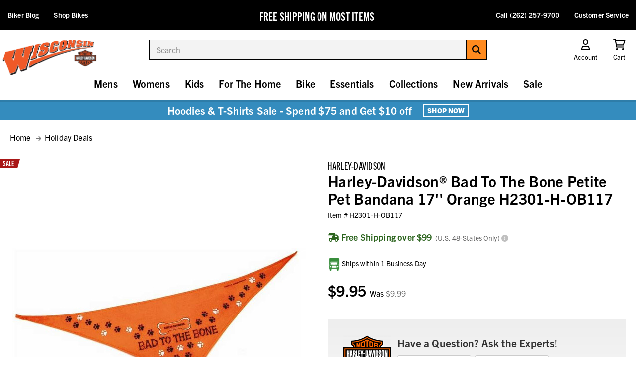

--- FILE ---
content_type: text/html; charset=UTF-8
request_url: https://www.wisconsinharley.com/harley-davidson-bad-to-the-bone-petite-pet-bandana-17-orange-h2301-h-ob117/
body_size: 25202
content:
<!DOCTYPE html>
<html class="no-js " lang="en">
  <head>
      <title>Harley-Davidson® Bad To The Bone Petite Pet Bandana 17&#x27;&#x27; Orange H2301-H-OB117 - Wisconsin Harley-Davidson</title>


      <link rel="dns-prefetch preconnect" href="https://cdn11.bigcommerce.com/s-z1x6as1" crossorigin>
      <meta property="product:price:amount" content="9.95" /><meta property="product:price:currency" content="USD" /><meta property="og:url" content="https://www.wisconsinharley.com/harley-davidson-bad-to-the-bone-petite-pet-bandana-17-orange-h2301-h-ob117/" /><meta property="og:site_name" content="Wisconsin Harley-Davidson" /><meta name="keywords" content="pets, basic collar, animals, scarf, pet supplies,H2301-H-OB117,Harley,H-D,Cotton Blend,pet-collars"><meta name="description" content="Free shipping over $99 - Harley-Davidson Bad To The Bone Petite Pet Bandana 17&#039;&#039; Orange H2301-H-OB117 - For the Home/Pet Products -"><link rel='canonical' href='https://www.wisconsinharley.com/harley-davidson-bad-to-the-bone-petite-pet-bandana-17-orange-h2301-h-ob117/' /><meta name='platform' content='bigcommerce.stencil' /><meta property="og:type" content="product" />
<meta property="og:title" content="Harley-Davidson® Bad To The Bone Petite Pet Bandana 17&#039;&#039; Orange H2301-H-OB117" />
<meta property="og:description" content="Free shipping over $99 - Harley-Davidson Bad To The Bone Petite Pet Bandana 17&#039;&#039; Orange H2301-H-OB117 - For the Home/Pet Products -" />
<meta property="og:image" content="https://cdn11.bigcommerce.com/s-z1x6as1/products/15547/images/30208/h2301hob117__1__39356.1734757816.500.750.jpg?c=2" />
<meta property="og:availability" content="oos" />
<meta property="pinterest:richpins" content="enabled" />
      
       

      <link href="https://cdn11.bigcommerce.com/s-z1x6as1/product_images/favicon.ico" rel="shortcut icon">
      <meta name="viewport" content="width=device-width, initial-scale=1, maximum-scale=1">

      <script>
          // Change document class from no-js to js so we can detect this in css
          document.documentElement.className = document.documentElement.className.replace('no-js', 'js');
      </script>

      <script src="https://kit.fontawesome.com/2d7a0f05f0.js" crossorigin="anonymous"></script>
      <link rel="stylesheet" href="https://use.typekit.net/izy0lni.css">

      <link data-stencil-stylesheet href="https://cdn11.bigcommerce.com/s-z1x6as1/stencil/e074cbe0-707c-013e-ae35-62a56a2961de/e/47470ae0-700f-013e-0982-6e6f21f11636/css/theme-f5771f20-707c-013e-bf0a-66f6c83a936c.css" rel="stylesheet">

      <!-- Start Tracking Code for analytics_googleanalytics4 -->

<script data-cfasync="false" src="https://cdn11.bigcommerce.com/shared/js/google_analytics4_bodl_subscribers-358423becf5d870b8b603a81de597c10f6bc7699.js" integrity="sha256-gtOfJ3Avc1pEE/hx6SKj/96cca7JvfqllWA9FTQJyfI=" crossorigin="anonymous"></script>
<script data-cfasync="false">
  (function () {
    window.dataLayer = window.dataLayer || [];

    function gtag(){
        dataLayer.push(arguments);
    }

    function initGA4(event) {
         function setupGtag() {
            function configureGtag() {
                gtag('js', new Date());
                gtag('set', 'developer_id.dMjk3Nj', true);
                gtag('config', 'G-V2M2CXRTPB');
            }

            var script = document.createElement('script');

            script.src = 'https://www.googletagmanager.com/gtag/js?id=G-V2M2CXRTPB';
            script.async = true;
            script.onload = configureGtag;

            document.head.appendChild(script);
        }

        setupGtag();

        if (typeof subscribeOnBodlEvents === 'function') {
            subscribeOnBodlEvents('G-V2M2CXRTPB', false);
        }

        window.removeEventListener(event.type, initGA4);
    }

    

    var eventName = document.readyState === 'complete' ? 'consentScriptsLoaded' : 'DOMContentLoaded';
    window.addEventListener(eventName, initGA4, false);
  })()
</script>

<!-- End Tracking Code for analytics_googleanalytics4 -->

<!-- Start Tracking Code for analytics_siteverification -->

<meta name="ahrefs-site-verification" content="807ad9796c8a64f0516afd26f2ebe908ca8f7412f4bdc7271f12bde76ddda8a8">

<!-- End Tracking Code for analytics_siteverification -->


<script type="text/javascript" src="https://checkout-sdk.bigcommerce.com/v1/loader.js" defer ></script>
<script type="text/javascript">
var BCData = {"product_attributes":{"sku":"H2301-H-OB117","upc":"1","mpn":"H2301-H-OB117","gtin":"076484423017","weight":null,"base":true,"image":null,"price":{"without_tax":{"formatted":"$9.95","value":9.95,"currency":"USD"},"tax_label":"Sales Tax","rrp_without_tax":{"formatted":"$9.99","value":9.99,"currency":"USD"},"saved":{"formatted":"$0.04","value":0.04,"currency":"USD"}},"out_of_stock_behavior":"label_option","out_of_stock_message":"Out of stock","available_modifier_values":[],"in_stock_attributes":[],"stock":null,"instock":false,"stock_message":null,"purchasable":true,"purchasing_message":"The selected product combination is currently unavailable."}};
</script>

 <script data-cfasync="false" src="https://microapps.bigcommerce.com/bodl-events/1.9.4/index.js" integrity="sha256-Y0tDj1qsyiKBRibKllwV0ZJ1aFlGYaHHGl/oUFoXJ7Y=" nonce="" crossorigin="anonymous"></script>
 <script data-cfasync="false" nonce="">

 (function() {
    function decodeBase64(base64) {
       const text = atob(base64);
       const length = text.length;
       const bytes = new Uint8Array(length);
       for (let i = 0; i < length; i++) {
          bytes[i] = text.charCodeAt(i);
       }
       const decoder = new TextDecoder();
       return decoder.decode(bytes);
    }
    window.bodl = JSON.parse(decodeBase64("[base64]"));
 })()

 </script>

<script nonce="">
(function () {
    var xmlHttp = new XMLHttpRequest();

    xmlHttp.open('POST', 'https://bes.gcp.data.bigcommerce.com/nobot');
    xmlHttp.setRequestHeader('Content-Type', 'application/json');
    xmlHttp.send('{"store_id":"881182","timezone_offset":"-5.0","timestamp":"2025-11-03T02:07:09.86980600Z","visit_id":"3a8de57a-aa6a-4e2f-8c84-eadf85ec180a","channel_id":1}');
})();
</script>

      

      
      
      
      
      
      
      
      <!-- Global site tag (gtag.js) - Google Ads: 968660552 -->
      <script async src="https://www.googletagmanager.com/gtag/js?id=AW-968660552"></script>
      <script>
        window.dataLayer = window.dataLayer || [];
        function gtag(){dataLayer.push(arguments);}
        gtag('js', new Date());

        gtag('config', 'AW-968660552');
      </script>
  </head>
  <body class="product">
      <svg data-src="https://cdn11.bigcommerce.com/s-z1x6as1/stencil/e074cbe0-707c-013e-ae35-62a56a2961de/e/47470ae0-700f-013e-0982-6e6f21f11636/img/icon-sprite.svg" class="icons-svg-sprite"></svg>


      <header class="header" role="banner">
  <div id="promo-bar" class="bf-bar">
    <!-- <div id="bottom-bar">
      <div id="bb-wrap">
        <div class="bb-text">
          <p class="bold">Free Shipping On Most Items</p>
          <p class="sub">
            <a href="/shipping/">+ Orders Over $99</a>
          </p>
        </div>
        <div class="bb-text">
          <p class="bold">120th ANNIVERSARY COLLECTION</p>
          <p class="sub">
            <a href="/harley-davidson-120th-anniversary-collection/">Shop The Collection</a>
          </p>
        </div>
        <div class="bb-text">
          <p class="bold">HOODIES & SWEATSHIRTS</p>
          <p class="sub">
            <a href="/harley-davidson-120th-anniversary-collection/">Shop Mens</a>
          </p>
          <p class="space"> | </p>
          <p class="sub">
            <a href="/harley-davidson-120th-anniversary-collection/">Shop Womens</a>
          </p>
        </div>
      </div>
    </div> -->

    <div id="bf-text">
      <div id="bt">
        <span style="padding-right:5px;">FREE SHIPPING ON MOST ITEMS</span>
        <!--<a href="https://www.wisconsinharley.com/harley-davidsion-shirt-sale" class="button button--line">Shop Now</a>-->
      </div>
    </div>

    <ul id="left-list">
      <li><a href="/blog/">Biker Blog</a></li>
      <li><a href="https://www.wishd.com/" target="_blank">Shop Bikes</a></li>
    </ul>
    <ul id="right-list">
      <li><a href="tel:2622579700">Call (262) 257-9700</a></li>
      <li><a href="/contact-us/">Customer Service</a></li>
    </ul>
  </div>
  <ul id="mob-nav">
    <li id="menu-trigger">
      <a href="#" class="mobileMenu-toggle" data-mobile-menu-toggle="menu">
        <i class="fa-regular fa-sharp fa-bars"></i>
      </a>
    </li>
    <li>
      <a href="/cart.php"><i class="fa-regular fa-sharp fa-shopping-cart"></i><span class="countPill cart-quantity"></span></a>
    </li>
  </ul>

  <nav class="navUser">
  <ul class="navUser-section navUser-section--alt">
    <li class="navUser-item navUser-item--account">
      <a class="navUser-action" id="acc-trigger">
        <i class="fa-regular fa-sharp fa-fw fa-user"></i>
        <span class="navUser-item-cartLabel">Account</span>
      </a>
      <div id="acc-dd">
        <form class="login-form form" action="/login.php?action&#x3D;check_login" method="post">
          
          
          <div class="form-field">
            <label class="form-label" for="login_email">Email</label>
            <input class="form-input" name="login_email" id="login_email" type="email">
          </div>
          <div class="form-field">
            <label class="form-label" for="login_pass">Password</label>
            <input class="form-input" id="login_pass" type="password" name="login_pass" autocomplete="off">
          </div>
          <div class="form-actions">
            <a class="forgot-password" href="/login.php?action&#x3D;reset_password">Forgot your password?</a>
            <input type="submit" class="button button--primary" value="Sign in">
            <a href="/login.php?action&#x3D;create_account" class="button button--secondary">Create Account</a>
          </div>
        </form>
      </div>
    </li>
    <li class="navUser-item navUser-item--cart">
      <a
          class="navUser-action"
          data-cart-preview
          data-dropdown="cart-preview-dropdown"
          data-options="align:right"
          href="/cart.php">
          <i class="fa-regular fa-sharp fa-fw fa-shopping-cart"></i>
          <span class="navUser-item-cartLabel">Cart</span> <span class="countPill cart-quantity"></span>
      </a>

      <div class="dropdown-menu" id="cart-preview-dropdown" data-dropdown-content aria-hidden="true"></div>
    </li>
  </ul>
</nav>

  <div class="header-logo">
    <a href="https://www.wisconsinharley.com/">
       <img src="https://cdn11.bigcommerce.com/s-z1x6as1/stencil/e074cbe0-707c-013e-ae35-62a56a2961de/e/47470ae0-700f-013e-0982-6e6f21f11636/img/store-logo.png" alt="Wisconsin Harley Davidson Logo">
      <!--<img src="https://cdn11.bigcommerce.com/s-z1x6as1/stencil/e074cbe0-707c-013e-ae35-62a56a2961de/e/47470ae0-700f-013e-0982-6e6f21f11636/img/bf-logo.png" alt="Wisconsin Harley Davidson Logo" />-->
    </a>
  </div>

  <div class="dropdown--quickSearch" id="quickSearch" aria-hidden="true" data-prevent-quick-search-close><form class="form search-form" onsubmit="return false" data-url="/search.php" data-quick-search-form>
  <fieldset class="form-fieldset">
    <div class="form-field">
      <label class="is-srOnly" for="search_query_adv">Search</label>
      <div class="form-prefixPostfix wrap">
        <input class="form-input"
        data-search-quick name="search_query_adv"
        id="search_query_adv"
        ata-error-message="Search field cannot be empty."
        placeholder="Search"
        autocomplete="off">
        <label class="button--form">
          <input type="submit" hidden="">
          <i class="fa-solid fa-sharp fa-search"></i>
        </label>
      </div>
    </div>
  </fieldset>
  <section class="quickSearchResults" data-bind="html: results"></section>
</form>
</div>

  <div class="navPages-container mobile-menu" id="menu" data-menu>
    <nav class="navPages">
      <div id="desk-nav-header">
        <img src="https://cdn11.bigcommerce.com/s-z1x6as1/stencil/e074cbe0-707c-013e-ae35-62a56a2961de/e/47470ae0-700f-013e-0982-6e6f21f11636/img/store-logo.png" alt="" />
        <a id="nav-close" href="javascript:;" aria-label="Close Menu">
          <i class="far fa-times"></i>
        </a>
      </div>

      <ul class="navPages-list">
        <li class="navPages-item Father&#x27;s Day Gifts"><a class="navPages-action nosub" href="https://www.wisconsinharley.com/holiday-gift-guide/">Father&#x27;s Day Gifts <i class="far fa-chevron-right" aria-hidden="true"></i></a>
</li>
        <li class="navPages-item Mens"><a class="navPages-action has-subMenu" href="https://www.wisconsinharley.com/mens-harley-davidson-clothing-accessories/" data-collapsible="navPages-18" data-collapsible-disabled-breakpoint="large">
    Mens <i class="far fa-chevron-right" aria-hidden="true"></i>
</a>
<div class="navPage-subMenu" id="navPages-18" aria-hidden="true" tabindex="-1">
    <ul class="navPage-subMenu-list level2">
        <li class="navPage-subMenu-item goback">
          <a class="navPage-subMenu-action navPages-action" href="#" data-collapsible="navPages-18"><span><i class="far fa-arrow-left"></i> Back</span></a>
        </li>
        <li class="navPage-subMenu-item navPage-subMenu-item-heading">
          <h2 class="nav-heading">Mens <a href="https://www.wisconsinharley.com/mens-harley-davidson-clothing-accessories/" class="button button--line">Shop All</a></h2>
        </li>
                <li class="navPage-subMenu-item has-sub hassub-295 navindex-0">
                    <a
                        class="navPage-subMenu-action navPages-action has-subMenu"
                        href="https://www.wisconsinharley.com/mens-harley-davidson-jackets-vests/"
                        data-collapsible="navPages-295"
                        data-collapsible-disabled-breakpoint="large">
                        Jackets &amp; Vests  <i class="far fa-chevron-right" aria-hidden="true"></i>
                    </a>
                    <div class="navPage-subMenu level3-ns" id="navPages-295" aria-hidden="true" tabindex="-1">
                        <ul class="navPage-subMenu-list level3">
                            <li class="navPage-childList-item">
                                <a class="navPage-childList-action nosub navPages-action" href="https://www.wisconsinharley.com/mens-harley-davidson-leather-jackets/">Leather Jackets</a>
                            </li>
                            <li class="navPage-childList-item">
                                <a class="navPage-childList-action nosub navPages-action" href="https://www.wisconsinharley.com/mens-harley-davidson-functional-riding-jackets/">Functional Jackets</a>
                            </li>
                            <li class="navPage-childList-item">
                                <a class="navPage-childList-action nosub navPages-action" href="https://www.wisconsinharley.com/mens-harley-davidson-casual-jackets/">Casual Jackets</a>
                            </li>
                            <li class="navPage-childList-item">
                                <a class="navPage-childList-action nosub navPages-action" href="https://www.wisconsinharley.com/mens-harley-davidson-leather-vests/">Vests</a>
                            </li>
                            <li class="navPage-childList-item">
                                <a class="navPage-childList-action nosub navPages-action" href="https://www.wisconsinharley.com/mens-harley-davidson-outerwear/">Other Outerwear</a>
                            </li>
                        </ul>
                    </div>
                </li>
                <li class="navPage-subMenu-item has-sub hassub-271 navindex-1">
                    <a
                        class="navPage-subMenu-action navPages-action has-subMenu"
                        href="https://www.wisconsinharley.com/mens-harley-davidson-shirts-hoodies/"
                        data-collapsible="navPages-271"
                        data-collapsible-disabled-breakpoint="large">
                        Shirts &amp; Hoodies  <i class="far fa-chevron-right" aria-hidden="true"></i>
                    </a>
                    <div class="navPage-subMenu level3-ns" id="navPages-271" aria-hidden="true" tabindex="-1">
                        <ul class="navPage-subMenu-list level3">
                            <li class="navPage-childList-item">
                                <a class="navPage-childList-action nosub navPages-action" href="https://www.wisconsinharley.com/mens-harley-davidson-casual-shirts/">Casual &amp; Dress Shirts</a>
                            </li>
                            <li class="navPage-childList-item">
                                <a class="navPage-childList-action nosub navPages-action" href="https://www.wisconsinharley.com/mens-harley-davidson-tshirts-tees/">Short Sleeve T-Shirts</a>
                            </li>
                            <li class="navPage-childList-item">
                                <a class="navPage-childList-action nosub navPages-action" href="https://www.wisconsinharley.com/mens-harley-davidson-longsleeve-tshirts-tees/">Long Sleeve T-Shirts</a>
                            </li>
                            <li class="navPage-childList-item">
                                <a class="navPage-childList-action nosub navPages-action" href="https://www.wisconsinharley.com/mens-harley-davidson-hoodies-sweatshirts/">Hoodies &amp; Sweatshirts</a>
                            </li>
                            <li class="navPage-childList-item">
                                <a class="navPage-childList-action nosub navPages-action" href="https://www.wisconsinharley.com/mens-harley-davidson-tanks-sleeveless/">Tanks &amp; Sleeveless</a>
                            </li>
                            <li class="navPage-childList-item">
                                <a class="navPage-childList-action nosub navPages-action" href="https://www.wisconsinharley.com/mens-harley-davidson-sweaters/">Sweaters</a>
                            </li>
                            <li class="navPage-childList-item">
                                <a class="navPage-childList-action nosub navPages-action" href="https://www.wisconsinharley.com/mens-harley-davidson-vests/">Vests</a>
                            </li>
                            <li class="navPage-childList-item">
                                <a class="navPage-childList-action nosub navPages-action" href="https://www.wisconsinharley.com/mens-harley-davidson-compression-sleeves/">Compression Sleeves</a>
                            </li>
                        </ul>
                    </div>
                </li>
                <li class="navPage-subMenu-item has-sub hassub-297 navindex-2">
                    <a
                        class="navPage-subMenu-action navPages-action has-subMenu"
                        href="https://www.wisconsinharley.com/mens-harley-davidson-chaps/"
                        data-collapsible="navPages-297"
                        data-collapsible-disabled-breakpoint="large">
                        Pants and Chaps  <i class="far fa-chevron-right" aria-hidden="true"></i>
                    </a>
                    <div class="navPage-subMenu level3-ns" id="navPages-297" aria-hidden="true" tabindex="-1">
                        <ul class="navPage-subMenu-list level3">
                            <li class="navPage-childList-item">
                                <a class="navPage-childList-action nosub navPages-action" href="https://www.wisconsinharley.com/mens-harley-davidson-leather-chaps/">Riding Chaps &amp; Pants</a>
                            </li>
                            <li class="navPage-childList-item">
                                <a class="navPage-childList-action nosub navPages-action" href="https://www.wisconsinharley.com/mens-harley-davidson-jeans/">Jeans &amp; Shorts</a>
                            </li>
                        </ul>
                    </div>
                </li>
                <li class="navPage-subMenu-item nosub">
                  <a class="navPage-subMenu-action nosub navPages-action" href="https://www.wisconsinharley.com/mens-harley-davidson-sleep-loungewear/">Sleep &amp; Loungewear <i class="far fa-chevron-right" aria-hidden="true"></i></a>
                </li>
                <li class="navPage-subMenu-item has-sub hassub-229 navindex-4">
                    <a
                        class="navPage-subMenu-action navPages-action has-subMenu"
                        href="https://www.wisconsinharley.com/mens-harley-davidson-footwear/"
                        data-collapsible="navPages-229"
                        data-collapsible-disabled-breakpoint="large">
                        Footwear  <i class="far fa-chevron-right" aria-hidden="true"></i>
                    </a>
                    <div class="navPage-subMenu level3-ns" id="navPages-229" aria-hidden="true" tabindex="-1">
                        <ul class="navPage-subMenu-list level3">
                            <li class="navPage-childList-item">
                                <a class="navPage-childList-action nosub navPages-action" href="https://www.wisconsinharley.com/mens-harley-davidson-boots/">Boots</a>
                            </li>
                            <li class="navPage-childList-item">
                                <a class="navPage-childList-action nosub navPages-action" href="https://www.wisconsinharley.com/mens-harley-davidson-sneakers/">Athletic Shoes</a>
                            </li>
                            <li class="navPage-childList-item">
                                <a class="navPage-childList-action nosub navPages-action" href="https://www.wisconsinharley.com/mens-harley-davidson-casual-shoes/">Casual Shoes</a>
                            </li>
                            <li class="navPage-childList-item">
                                <a class="navPage-childList-action nosub navPages-action" href="https://www.wisconsinharley.com/mens-harley-davidson-slippers/">Slippers</a>
                            </li>
                            <li class="navPage-childList-item">
                                <a class="navPage-childList-action nosub navPages-action" href="https://www.wisconsinharley.com/mens-harley-davidson-socks/">Socks</a>
                            </li>
                        </ul>
                    </div>
                </li>
                <li class="navPage-subMenu-item has-sub hassub-42 navindex-5">
                    <a
                        class="navPage-subMenu-action navPages-action has-subMenu"
                        href="https://www.wisconsinharley.com/mens-harley-davidson-helmets/"
                        data-collapsible="navPages-42"
                        data-collapsible-disabled-breakpoint="large">
                        Helmets  <i class="far fa-chevron-right" aria-hidden="true"></i>
                    </a>
                    <div class="navPage-subMenu level3-ns" id="navPages-42" aria-hidden="true" tabindex="-1">
                        <ul class="navPage-subMenu-list level3">
                            <li class="navPage-childList-item">
                                <a class="navPage-childList-action nosub navPages-action" href="https://www.wisconsinharley.com/mens-harley-davidson-half-helmet/">Half Helmet</a>
                            </li>
                            <li class="navPage-childList-item">
                                <a class="navPage-childList-action nosub navPages-action" href="https://www.wisconsinharley.com/mens-harley-davidson-open-face-helmet/">Open Face Helmet</a>
                            </li>
                            <li class="navPage-childList-item">
                                <a class="navPage-childList-action nosub navPages-action" href="https://www.wisconsinharley.com/mens-harley-davidson-full-face-helmet/">Full Face Helmet</a>
                            </li>
                            <li class="navPage-childList-item">
                                <a class="navPage-childList-action nosub navPages-action" href="https://www.wisconsinharley.com/mens-harley-davidson-modular-helmet/">Modular Helmet</a>
                            </li>
                            <li class="navPage-childList-item">
                                <a class="navPage-childList-action nosub navPages-action" href="https://www.wisconsinharley.com/mens-harley-davidson-helmet-accessories/">Helmet Accessories</a>
                            </li>
                        </ul>
                    </div>
                </li>
                <li class="navPage-subMenu-item has-sub hassub-48 navindex-6">
                    <a
                        class="navPage-subMenu-action navPages-action has-subMenu"
                        href="https://www.wisconsinharley.com/mens-harley-davidson-gloves/"
                        data-collapsible="navPages-48"
                        data-collapsible-disabled-breakpoint="large">
                        Gloves  <i class="far fa-chevron-right" aria-hidden="true"></i>
                    </a>
                    <div class="navPage-subMenu level3-ns" id="navPages-48" aria-hidden="true" tabindex="-1">
                        <ul class="navPage-subMenu-list level3">
                            <li class="navPage-childList-item">
                                <a class="navPage-childList-action nosub navPages-action" href="https://www.wisconsinharley.com/mens-harley-davidson-full-finger-gloves/">Full Finger Gloves</a>
                            </li>
                            <li class="navPage-childList-item">
                                <a class="navPage-childList-action nosub navPages-action" href="https://www.wisconsinharley.com/mens-harley-davidson-fingerless-gloves/">Fingerless Gloves</a>
                            </li>
                            <li class="navPage-childList-item">
                                <a class="navPage-childList-action nosub navPages-action" href="https://www.wisconsinharley.com/mens-harley-davidson-gauntlet-gloves/">Gauntlet Gloves</a>
                            </li>
                            <li class="navPage-childList-item">
                                <a class="navPage-childList-action nosub navPages-action" href="https://www.wisconsinharley.com/mens-harley-davidson-glove-accessories/">Glove Accessories</a>
                            </li>
                        </ul>
                    </div>
                </li>
                <li class="navPage-subMenu-item nosub">
                  <a class="navPage-subMenu-action nosub navPages-action" href="https://www.wisconsinharley.com/mens-harley-davidson-sunglasses-goggles/">Sunglasses &amp; Goggles <i class="far fa-chevron-right" aria-hidden="true"></i></a>
                </li>
                <li class="navPage-subMenu-item nosub">
                  <a class="navPage-subMenu-action nosub navPages-action" href="https://www.wisconsinharley.com/mens-harley-davidson-warm-weather-gear/">Warm Weather Gear <i class="far fa-chevron-right" aria-hidden="true"></i></a>
                </li>
                <li class="navPage-subMenu-item nosub">
                  <a class="navPage-subMenu-action nosub navPages-action" href="https://www.wisconsinharley.com/mens-harley-davidson-cold-weather-gear/">Cold Weather Gear <i class="far fa-chevron-right" aria-hidden="true"></i></a>
                </li>
                <li class="navPage-subMenu-item nosub">
                  <a class="navPage-subMenu-action nosub navPages-action" href="https://www.wisconsinharley.com/mens-harley-davidson-rain-gear/">Rain Gear <i class="far fa-chevron-right" aria-hidden="true"></i></a>
                </li>
                <li class="navPage-subMenu-item nosub">
                  <a class="navPage-subMenu-action nosub navPages-action" href="https://www.wisconsinharley.com/mens-harley-davidson-reflective-hi-viz-gear/">Reflective Hi-Viz Gear <i class="far fa-chevron-right" aria-hidden="true"></i></a>
                </li>
                <li class="navPage-subMenu-item has-sub hassub-237 navindex-12">
                    <a
                        class="navPage-subMenu-action navPages-action has-subMenu"
                        href="https://www.wisconsinharley.com/mens-harley-davidson-caps-headwear/"
                        data-collapsible="navPages-237"
                        data-collapsible-disabled-breakpoint="large">
                        Caps &amp; Headwear  <i class="far fa-chevron-right" aria-hidden="true"></i>
                    </a>
                    <div class="navPage-subMenu level3-ns" id="navPages-237" aria-hidden="true" tabindex="-1">
                        <ul class="navPage-subMenu-list level3">
                            <li class="navPage-childList-item">
                                <a class="navPage-childList-action nosub navPages-action" href="https://www.wisconsinharley.com/mens-harley-davidson-baseball-caps/">Baseball Caps</a>
                            </li>
                            <li class="navPage-childList-item">
                                <a class="navPage-childList-action nosub navPages-action" href="https://www.wisconsinharley.com/mens-harely-davidson-beanie-hats/">Cold Weather Hats</a>
                            </li>
                            <li class="navPage-childList-item">
                                <a class="navPage-childList-action nosub navPages-action" href="https://www.wisconsinharley.com/mens-harely-davidson-skull-caps/">Biker &amp; Skull Caps</a>
                            </li>
                            <li class="navPage-childList-item">
                                <a class="navPage-childList-action nosub navPages-action" href="https://www.wisconsinharley.com/mens-harley-davidson-bandanas/">Headwraps - Bandanas</a>
                            </li>
                            <li class="navPage-childList-item">
                                <a class="navPage-childList-action nosub navPages-action" href="https://www.wisconsinharley.com/mens-harley-davidson-cowboy-hats/">Western - Cowboy Hats</a>
                            </li>
                        </ul>
                    </div>
                </li>
                <li class="navPage-subMenu-item nosub">
                  <a class="navPage-subMenu-action nosub navPages-action" href="https://www.wisconsinharley.com/mens-harley-davidson-wallets-keychains/">Wallets &amp; Keychains <i class="far fa-chevron-right" aria-hidden="true"></i></a>
                </li>
                <li class="navPage-subMenu-item has-sub hassub-319 navindex-14">
                    <a
                        class="navPage-subMenu-action navPages-action has-subMenu"
                        href="https://www.wisconsinharley.com/mens-harley-davidson-jewelry-watches/"
                        data-collapsible="navPages-319"
                        data-collapsible-disabled-breakpoint="large">
                        Jewelry &amp; Watches  <i class="far fa-chevron-right" aria-hidden="true"></i>
                    </a>
                    <div class="navPage-subMenu level3-ns" id="navPages-319" aria-hidden="true" tabindex="-1">
                        <ul class="navPage-subMenu-list level3">
                            <li class="navPage-childList-item">
                                <a class="navPage-childList-action nosub navPages-action" href="https://www.wisconsinharley.com/mens-harley-davidson-jewelry/">Jewelry</a>
                            </li>
                        </ul>
                    </div>
                </li>
                <li class="navPage-subMenu-item nosub">
                  <a class="navPage-subMenu-action nosub navPages-action" href="https://www.wisconsinharley.com/mens-harley-davidson-other-accessories/">Other Accessories <i class="far fa-chevron-right" aria-hidden="true"></i></a>
                </li>
                <li class="navPage-subMenu-item nosub">
                  <a class="navPage-subMenu-action nosub navPages-action" href="https://www.wisconsinharley.com/mens-harley-davidson-belts-buckles/">Belts &amp; Buckles <i class="far fa-chevron-right" aria-hidden="true"></i></a>
                </li>
    </ul>
</div>
</li>
        <li class="navPages-item Womens"><a class="navPages-action has-subMenu" href="https://www.wisconsinharley.com/womens-harley-davidson-clothing-accessories/" data-collapsible="navPages-19" data-collapsible-disabled-breakpoint="large">
    Womens <i class="far fa-chevron-right" aria-hidden="true"></i>
</a>
<div class="navPage-subMenu" id="navPages-19" aria-hidden="true" tabindex="-1">
    <ul class="navPage-subMenu-list level2">
        <li class="navPage-subMenu-item goback">
          <a class="navPage-subMenu-action navPages-action" href="#" data-collapsible="navPages-19"><span><i class="far fa-arrow-left"></i> Back</span></a>
        </li>
        <li class="navPage-subMenu-item navPage-subMenu-item-heading">
          <h2 class="nav-heading">Womens <a href="https://www.wisconsinharley.com/womens-harley-davidson-clothing-accessories/" class="button button--line">Shop All</a></h2>
        </li>
                <li class="navPage-subMenu-item has-sub hassub-326 navindex-0">
                    <a
                        class="navPage-subMenu-action navPages-action has-subMenu"
                        href="https://www.wisconsinharley.com/womens-harley-davidson-jackets-vests/"
                        data-collapsible="navPages-326"
                        data-collapsible-disabled-breakpoint="large">
                        Jackets &amp; Vests  <i class="far fa-chevron-right" aria-hidden="true"></i>
                    </a>
                    <div class="navPage-subMenu level3-ns" id="navPages-326" aria-hidden="true" tabindex="-1">
                        <ul class="navPage-subMenu-list level3">
                            <li class="navPage-childList-item">
                                <a class="navPage-childList-action nosub navPages-action" href="https://www.wisconsinharley.com/womens-harley-davidson-leather-jackets/">Leather Jackets</a>
                            </li>
                            <li class="navPage-childList-item">
                                <a class="navPage-childList-action nosub navPages-action" href="https://www.wisconsinharley.com/womens-harley-davidson-functional-riding-jackets/">Functional Jackets</a>
                            </li>
                            <li class="navPage-childList-item">
                                <a class="navPage-childList-action nosub navPages-action" href="https://www.wisconsinharley.com/womens-harley-davidson-casual-jackets/">Casual Jackets</a>
                            </li>
                            <li class="navPage-childList-item">
                                <a class="navPage-childList-action nosub navPages-action" href="https://www.wisconsinharley.com/womens-harley-davidson-leather-vests/">Vests</a>
                            </li>
                            <li class="navPage-childList-item">
                                <a class="navPage-childList-action nosub navPages-action" href="https://www.wisconsinharley.com/womens-harley-davidson-outerwear/">Other Outerwear</a>
                            </li>
                        </ul>
                    </div>
                </li>
                <li class="navPage-subMenu-item has-sub hassub-278 navindex-1">
                    <a
                        class="navPage-subMenu-action navPages-action has-subMenu"
                        href="https://www.wisconsinharley.com/womens-harley-davidson-shirts-hoodies/"
                        data-collapsible="navPages-278"
                        data-collapsible-disabled-breakpoint="large">
                        Shirts &amp; Hoodies  <i class="far fa-chevron-right" aria-hidden="true"></i>
                    </a>
                    <div class="navPage-subMenu level3-ns" id="navPages-278" aria-hidden="true" tabindex="-1">
                        <ul class="navPage-subMenu-list level3">
                            <li class="navPage-childList-item">
                                <a class="navPage-childList-action nosub navPages-action" href="https://www.wisconsinharley.com/womens-harley-davidson-dress-casual-tops/">Dress &amp; Casual Tops</a>
                            </li>
                            <li class="navPage-childList-item">
                                <a class="navPage-childList-action nosub navPages-action" href="https://www.wisconsinharley.com/womens-harley-davidson-short-sleeve-tees/">Short Sleeve Tees</a>
                            </li>
                            <li class="navPage-childList-item">
                                <a class="navPage-childList-action nosub navPages-action" href="https://www.wisconsinharley.com/womens-harley-davidson-long-sleeve-tees/">Long Sleeve Tees</a>
                            </li>
                            <li class="navPage-childList-item">
                                <a class="navPage-childList-action nosub navPages-action" href="https://www.wisconsinharley.com/womens-harley-davidson-hoodies/">Hoodies &amp; Sweatshirts</a>
                            </li>
                            <li class="navPage-childList-item">
                                <a class="navPage-childList-action nosub navPages-action" href="https://www.wisconsinharley.com/womens-harley-davidson-tanks-sleeveless/">Tanks &amp; Sleeveless</a>
                            </li>
                            <li class="navPage-childList-item">
                                <a class="navPage-childList-action nosub navPages-action" href="https://www.wisconsinharley.com/womens-harley-davidson-sweaters/">Sweaters</a>
                            </li>
                            <li class="navPage-childList-item">
                                <a class="navPage-childList-action nosub navPages-action" href="https://www.wisconsinharley.com/womens-harley-davidson-vests/">Vests</a>
                            </li>
                            <li class="navPage-childList-item">
                                <a class="navPage-childList-action nosub navPages-action" href="https://www.wisconsinharley.com/womens-harley-davidsion-compression-sleeves/">Compression Sleeves</a>
                            </li>
                        </ul>
                    </div>
                </li>
                <li class="navPage-subMenu-item has-sub hassub-264 navindex-2">
                    <a
                        class="navPage-subMenu-action navPages-action has-subMenu"
                        href="https://www.wisconsinharley.com/womens-harley-davidson-pants-chaps/"
                        data-collapsible="navPages-264"
                        data-collapsible-disabled-breakpoint="large">
                        Pants &amp; Chaps  <i class="far fa-chevron-right" aria-hidden="true"></i>
                    </a>
                    <div class="navPage-subMenu level3-ns" id="navPages-264" aria-hidden="true" tabindex="-1">
                        <ul class="navPage-subMenu-list level3">
                            <li class="navPage-childList-item">
                                <a class="navPage-childList-action nosub navPages-action" href="https://www.wisconsinharley.com/womens-harley-davidson-leather-chaps-riding-pants/">Riding Chaps &amp; Pants</a>
                            </li>
                            <li class="navPage-childList-item">
                                <a class="navPage-childList-action nosub navPages-action" href="https://www.wisconsinharley.com/womens-harley-davidson-jeans/">Jeans &amp; Shorts</a>
                            </li>
                            <li class="navPage-childList-item">
                                <a class="navPage-childList-action nosub navPages-action" href="https://www.wisconsinharley.com/womens-harley-davidson-leggings-yoga/">Leggings &amp; Yoga</a>
                            </li>
                        </ul>
                    </div>
                </li>
                <li class="navPage-subMenu-item nosub">
                  <a class="navPage-subMenu-action nosub navPages-action" href="https://www.wisconsinharley.com/womens-harley-davidson-sleep-loungewear/">Sleep &amp; Loungewear <i class="far fa-chevron-right" aria-hidden="true"></i></a>
                </li>
                <li class="navPage-subMenu-item has-sub hassub-262 navindex-4">
                    <a
                        class="navPage-subMenu-action navPages-action has-subMenu"
                        href="https://www.wisconsinharley.com/womens-harley-davidson-footwear/"
                        data-collapsible="navPages-262"
                        data-collapsible-disabled-breakpoint="large">
                        Footwear  <i class="far fa-chevron-right" aria-hidden="true"></i>
                    </a>
                    <div class="navPage-subMenu level3-ns" id="navPages-262" aria-hidden="true" tabindex="-1">
                        <ul class="navPage-subMenu-list level3">
                            <li class="navPage-childList-item">
                                <a class="navPage-childList-action nosub navPages-action" href="https://www.wisconsinharley.com/womens-harley-davidson-boots/">Boots</a>
                            </li>
                            <li class="navPage-childList-item">
                                <a class="navPage-childList-action nosub navPages-action" href="https://www.wisconsinharley.com/womens-harley-davidson-casual-shoes/">Casual Shoes</a>
                            </li>
                            <li class="navPage-childList-item">
                                <a class="navPage-childList-action nosub navPages-action" href="https://www.wisconsinharley.com/womens-harley-davidson-sneakers/">Athletic Shoes</a>
                            </li>
                            <li class="navPage-childList-item">
                                <a class="navPage-childList-action nosub navPages-action" href="https://www.wisconsinharley.com/womens-harley-davidson-slippers/">Slippers</a>
                            </li>
                            <li class="navPage-childList-item">
                                <a class="navPage-childList-action nosub navPages-action" href="https://www.wisconsinharley.com/womens-harley-davidson-socks/">Socks</a>
                            </li>
                        </ul>
                    </div>
                </li>
                <li class="navPage-subMenu-item has-sub hassub-128 navindex-5">
                    <a
                        class="navPage-subMenu-action navPages-action has-subMenu"
                        href="https://www.wisconsinharley.com/womens-harley-davidson-helmets/"
                        data-collapsible="navPages-128"
                        data-collapsible-disabled-breakpoint="large">
                        Helmets  <i class="far fa-chevron-right" aria-hidden="true"></i>
                    </a>
                    <div class="navPage-subMenu level3-ns" id="navPages-128" aria-hidden="true" tabindex="-1">
                        <ul class="navPage-subMenu-list level3">
                            <li class="navPage-childList-item">
                                <a class="navPage-childList-action nosub navPages-action" href="https://www.wisconsinharley.com/womens-harley-davidson-half-helmet/">Half Helmet</a>
                            </li>
                            <li class="navPage-childList-item">
                                <a class="navPage-childList-action nosub navPages-action" href="https://www.wisconsinharley.com/womens-harley-davidson-open-face-helmet/">Open Face Helmet</a>
                            </li>
                            <li class="navPage-childList-item">
                                <a class="navPage-childList-action nosub navPages-action" href="https://www.wisconsinharley.com/womens-harley-davidson-helmet-accessories/">Helmet Accessories</a>
                            </li>
                        </ul>
                    </div>
                </li>
                <li class="navPage-subMenu-item has-sub hassub-129 navindex-6">
                    <a
                        class="navPage-subMenu-action navPages-action has-subMenu"
                        href="https://www.wisconsinharley.com/womens-harley-davidson-gloves/"
                        data-collapsible="navPages-129"
                        data-collapsible-disabled-breakpoint="large">
                        Gloves  <i class="far fa-chevron-right" aria-hidden="true"></i>
                    </a>
                    <div class="navPage-subMenu level3-ns" id="navPages-129" aria-hidden="true" tabindex="-1">
                        <ul class="navPage-subMenu-list level3">
                            <li class="navPage-childList-item">
                                <a class="navPage-childList-action nosub navPages-action" href="https://www.wisconsinharley.com/womens-harley-davidson-full-finger-gloves/">Full Finger Gloves</a>
                            </li>
                            <li class="navPage-childList-item">
                                <a class="navPage-childList-action nosub navPages-action" href="https://www.wisconsinharley.com/womens-harley-davidson-fingerless-gloves/">Fingerless Gloves</a>
                            </li>
                            <li class="navPage-childList-item">
                                <a class="navPage-childList-action nosub navPages-action" href="https://www.wisconsinharley.com/womens-harley-davidson-gauntlet-gloves/">Gauntlet Gloves</a>
                            </li>
                            <li class="navPage-childList-item">
                                <a class="navPage-childList-action nosub navPages-action" href="https://www.wisconsinharley.com/womens-harley-davidson-glove-accessories/">Glove Accessories</a>
                            </li>
                        </ul>
                    </div>
                </li>
                <li class="navPage-subMenu-item nosub">
                  <a class="navPage-subMenu-action nosub navPages-action" href="https://www.wisconsinharley.com/womens-harley-davidson-sunglasses-goggles/">Sunglasses &amp; Goggles <i class="far fa-chevron-right" aria-hidden="true"></i></a>
                </li>
                <li class="navPage-subMenu-item nosub">
                  <a class="navPage-subMenu-action nosub navPages-action" href="https://www.wisconsinharley.com/womens-harley-davidson-warm-weather-gear/">Warm Weather Gear <i class="far fa-chevron-right" aria-hidden="true"></i></a>
                </li>
                <li class="navPage-subMenu-item nosub">
                  <a class="navPage-subMenu-action nosub navPages-action" href="https://www.wisconsinharley.com/womens-harley-davidson-cold-weather-gear/">Cold Weather Gear <i class="far fa-chevron-right" aria-hidden="true"></i></a>
                </li>
                <li class="navPage-subMenu-item nosub">
                  <a class="navPage-subMenu-action nosub navPages-action" href="https://www.wisconsinharley.com/womens-harley-davidson-rain-jackets-gear/">Rain Gear <i class="far fa-chevron-right" aria-hidden="true"></i></a>
                </li>
                <li class="navPage-subMenu-item nosub">
                  <a class="navPage-subMenu-action nosub navPages-action" href="https://www.wisconsinharley.com/womens-harley-davidson-reflective-hi-viz-gear/">Reflective Hi-Viz Gear <i class="far fa-chevron-right" aria-hidden="true"></i></a>
                </li>
                <li class="navPage-subMenu-item has-sub hassub-247 navindex-12">
                    <a
                        class="navPage-subMenu-action navPages-action has-subMenu"
                        href="https://www.wisconsinharley.com/womens-harley-davidson-caps-headwear/"
                        data-collapsible="navPages-247"
                        data-collapsible-disabled-breakpoint="large">
                        Caps &amp; Headwear  <i class="far fa-chevron-right" aria-hidden="true"></i>
                    </a>
                    <div class="navPage-subMenu level3-ns" id="navPages-247" aria-hidden="true" tabindex="-1">
                        <ul class="navPage-subMenu-list level3">
                            <li class="navPage-childList-item">
                                <a class="navPage-childList-action nosub navPages-action" href="https://www.wisconsinharley.com/womens-harley-davidson-caps/">Baseball Caps</a>
                            </li>
                            <li class="navPage-childList-item">
                                <a class="navPage-childList-action nosub navPages-action" href="https://www.wisconsinharley.com/womens-harley-davidson-biker-skull-caps/">Biker &amp; Skull Caps</a>
                            </li>
                            <li class="navPage-childList-item">
                                <a class="navPage-childList-action nosub navPages-action" href="https://www.wisconsinharley.com/womens-harley-davidson-beanie-hats-scarves/">Cold Weather</a>
                            </li>
                            <li class="navPage-childList-item">
                                <a class="navPage-childList-action nosub navPages-action" href="https://www.wisconsinharley.com/womens-harley-davidson-headwraps-bandanas/">Headwraps - Bandanas</a>
                            </li>
                            <li class="navPage-childList-item">
                                <a class="navPage-childList-action nosub navPages-action" href="https://www.wisconsinharley.com/womens-harley-davidson-cowboy-hats/">Western - Cowboy Hats</a>
                            </li>
                        </ul>
                    </div>
                </li>
                <li class="navPage-subMenu-item nosub">
                  <a class="navPage-subMenu-action nosub navPages-action" href="https://www.wisconsinharley.com/womens-harley-davidson-belts-buckles/">Belts &amp; Buckles <i class="far fa-chevron-right" aria-hidden="true"></i></a>
                </li>
                <li class="navPage-subMenu-item has-sub hassub-239 navindex-14">
                    <a
                        class="navPage-subMenu-action navPages-action has-subMenu"
                        href="https://www.wisconsinharley.com/womens-harley-davidson-handbags-wallets/"
                        data-collapsible="navPages-239"
                        data-collapsible-disabled-breakpoint="large">
                        Handbags &amp; Wallets  <i class="far fa-chevron-right" aria-hidden="true"></i>
                    </a>
                    <div class="navPage-subMenu level3-ns" id="navPages-239" aria-hidden="true" tabindex="-1">
                        <ul class="navPage-subMenu-list level3">
                            <li class="navPage-childList-item">
                                <a class="navPage-childList-action nosub navPages-action" href="https://www.wisconsinharley.com/womens-harley-davidson-wallets-clutches/">Clutches &amp; Wallets</a>
                            </li>
                            <li class="navPage-childList-item">
                                <a class="navPage-childList-action nosub navPages-action" href="https://www.wisconsinharley.com/womens-harley-davidson-purses-handbags/">Handbags &amp; Purses</a>
                            </li>
                            <li class="navPage-childList-item">
                                <a class="navPage-childList-action nosub navPages-action" href="https://www.wisconsinharley.com/womens-harley-davidson-key-chains/">Key Chains</a>
                            </li>
                        </ul>
                    </div>
                </li>
                <li class="navPage-subMenu-item has-sub hassub-252 navindex-15">
                    <a
                        class="navPage-subMenu-action navPages-action has-subMenu"
                        href="https://www.wisconsinharley.com/womens-harley-davidson-jewelry-watches/"
                        data-collapsible="navPages-252"
                        data-collapsible-disabled-breakpoint="large">
                        Jewelry &amp; Watches  <i class="far fa-chevron-right" aria-hidden="true"></i>
                    </a>
                    <div class="navPage-subMenu level3-ns" id="navPages-252" aria-hidden="true" tabindex="-1">
                        <ul class="navPage-subMenu-list level3">
                            <li class="navPage-childList-item">
                                <a class="navPage-childList-action nosub navPages-action" href="https://www.wisconsinharley.com/womens-harley-davidson-rings/">Rings</a>
                            </li>
                            <li class="navPage-childList-item">
                                <a class="navPage-childList-action nosub navPages-action" href="https://www.wisconsinharley.com/womens-harley-davidson-necklaces/">Necklaces</a>
                            </li>
                            <li class="navPage-childList-item">
                                <a class="navPage-childList-action nosub navPages-action" href="https://www.wisconsinharley.com/womens-harley-davidson-earrings/">Earrings</a>
                            </li>
                            <li class="navPage-childList-item">
                                <a class="navPage-childList-action nosub navPages-action" href="https://www.wisconsinharley.com/womens-harley-davidson-bracelets/">Bracelets</a>
                            </li>
                            <li class="navPage-childList-item">
                                <a class="navPage-childList-action nosub navPages-action" href="https://www.wisconsinharley.com/womens-harley-davidson-jewelry-accessories/">Other Jewelry</a>
                            </li>
                        </ul>
                    </div>
                </li>
                <li class="navPage-subMenu-item nosub">
                  <a class="navPage-subMenu-action nosub navPages-action" href="https://www.wisconsinharley.com/womens-harley-davidson-accessories/">Other Accessories <i class="far fa-chevron-right" aria-hidden="true"></i></a>
                </li>
    </ul>
</div>
</li>
        <li class="navPages-item Kids"><a class="navPages-action has-subMenu" href="https://www.wisconsinharley.com/kids-harley-davidson-clothing-toys/" data-collapsible="navPages-20" data-collapsible-disabled-breakpoint="large">
    Kids <i class="far fa-chevron-right" aria-hidden="true"></i>
</a>
<div class="navPage-subMenu" id="navPages-20" aria-hidden="true" tabindex="-1">
    <ul class="navPage-subMenu-list level2">
        <li class="navPage-subMenu-item goback">
          <a class="navPage-subMenu-action navPages-action" href="#" data-collapsible="navPages-20"><span><i class="far fa-arrow-left"></i> Back</span></a>
        </li>
        <li class="navPage-subMenu-item navPage-subMenu-item-heading">
          <h2 class="nav-heading">Kids <a href="https://www.wisconsinharley.com/kids-harley-davidson-clothing-toys/" class="button button--line">Shop All</a></h2>
        </li>
                <li class="navPage-subMenu-item has-sub hassub-114 navindex-0">
                    <a
                        class="navPage-subMenu-action navPages-action has-subMenu"
                        href="https://www.wisconsinharley.com/boys-harley-davidson-clothing/"
                        data-collapsible="navPages-114"
                        data-collapsible-disabled-breakpoint="large">
                        Boys Clothing  <i class="far fa-chevron-right" aria-hidden="true"></i>
                    </a>
                    <div class="navPage-subMenu level3-ns" id="navPages-114" aria-hidden="true" tabindex="-1">
                        <ul class="navPage-subMenu-list level3">
                            <li class="navPage-childList-item">
                                <a class="navPage-childList-action nosub navPages-action" href="https://www.wisconsinharley.com/boys-harley-davidson-newborn-infant/">Newborn &amp; Infant</a>
                            </li>
                            <li class="navPage-childList-item">
                                <a class="navPage-childList-action nosub navPages-action" href="https://www.wisconsinharley.com/boys-harley-davidson-toddler-clothing/">Toddler</a>
                            </li>
                            <li class="navPage-childList-item">
                                <a class="navPage-childList-action nosub navPages-action" href="https://www.wisconsinharley.com/kids/boys-clothing/boys/">Boys</a>
                            </li>
                            <li class="navPage-childList-item">
                                <a class="navPage-childList-action nosub navPages-action" href="https://www.wisconsinharley.com/boys-harley-davidson-teen-clothing/">Teen</a>
                            </li>
                        </ul>
                    </div>
                </li>
                <li class="navPage-subMenu-item has-sub hassub-119 navindex-1">
                    <a
                        class="navPage-subMenu-action navPages-action has-subMenu"
                        href="https://www.wisconsinharley.com/girls-harley-davidson-clothing/"
                        data-collapsible="navPages-119"
                        data-collapsible-disabled-breakpoint="large">
                        Girls Clothing  <i class="far fa-chevron-right" aria-hidden="true"></i>
                    </a>
                    <div class="navPage-subMenu level3-ns" id="navPages-119" aria-hidden="true" tabindex="-1">
                        <ul class="navPage-subMenu-list level3">
                            <li class="navPage-childList-item">
                                <a class="navPage-childList-action nosub navPages-action" href="https://www.wisconsinharley.com/girls-harley-davidson-newborn-infant/">Newborn &amp; Infant</a>
                            </li>
                            <li class="navPage-childList-item">
                                <a class="navPage-childList-action nosub navPages-action" href="https://www.wisconsinharley.com/girls-harley-davidson-toddler-clothing/">Toddler</a>
                            </li>
                            <li class="navPage-childList-item">
                                <a class="navPage-childList-action nosub navPages-action" href="https://www.wisconsinharley.com/harley-davidson-girls-clothing/">Girls</a>
                            </li>
                            <li class="navPage-childList-item">
                                <a class="navPage-childList-action nosub navPages-action" href="https://www.wisconsinharley.com/girls-harley-davidson-teen-clothing/">Teen</a>
                            </li>
                        </ul>
                    </div>
                </li>
                <li class="navPage-subMenu-item nosub">
                  <a class="navPage-subMenu-action nosub navPages-action" href="https://www.wisconsinharley.com/kids-harley-davidson-shoes/">Shoes <i class="far fa-chevron-right" aria-hidden="true"></i></a>
                </li>
                <li class="navPage-subMenu-item nosub">
                  <a class="navPage-subMenu-action nosub navPages-action" href="https://www.wisconsinharley.com/harley-davidson-toys-plush/">Toys &amp; Plush <i class="far fa-chevron-right" aria-hidden="true"></i></a>
                </li>
    </ul>
</div>
</li>
        <li class="navPages-item For the Home"><a class="navPages-action has-subMenu" href="https://www.wisconsinharley.com/harley-davidson-home-bar-garage-gameroom/" data-collapsible="navPages-22" data-collapsible-disabled-breakpoint="large">
    For the Home <i class="far fa-chevron-right" aria-hidden="true"></i>
</a>
<div class="navPage-subMenu" id="navPages-22" aria-hidden="true" tabindex="-1">
    <ul class="navPage-subMenu-list level2">
        <li class="navPage-subMenu-item goback">
          <a class="navPage-subMenu-action navPages-action" href="#" data-collapsible="navPages-22"><span><i class="far fa-arrow-left"></i> Back</span></a>
        </li>
        <li class="navPage-subMenu-item navPage-subMenu-item-heading">
          <h2 class="nav-heading">For the Home <a href="https://www.wisconsinharley.com/harley-davidson-home-bar-garage-gameroom/" class="button button--line">Shop All</a></h2>
        </li>
                <li class="navPage-subMenu-item has-sub hassub-346 navindex-0">
                    <a
                        class="navPage-subMenu-action navPages-action has-subMenu"
                        href="https://www.wisconsinharley.com/harley-davidson-bags-luggage-travel/"
                        data-collapsible="navPages-346"
                        data-collapsible-disabled-breakpoint="large">
                        Bags &amp; Luggage  <i class="far fa-chevron-right" aria-hidden="true"></i>
                    </a>
                    <div class="navPage-subMenu level3-ns" id="navPages-346" aria-hidden="true" tabindex="-1">
                        <ul class="navPage-subMenu-list level3">
                            <li class="navPage-childList-item">
                                <a class="navPage-childList-action nosub navPages-action" href="https://www.wisconsinharley.com/harley-davidson-backpacks-slings/">Backpacks &amp; Slings</a>
                            </li>
                            <li class="navPage-childList-item">
                                <a class="navPage-childList-action nosub navPages-action" href="https://www.wisconsinharley.com/harley-davidson-computer-messenger-tablet-bags/">Computer &amp; Messenger</a>
                            </li>
                            <li class="navPage-childList-item">
                                <a class="navPage-childList-action nosub navPages-action" href="https://www.wisconsinharley.com/harley-davidson-luggage-travel-accessories/">Travel Luggage</a>
                            </li>
                        </ul>
                    </div>
                </li>
                <li class="navPage-subMenu-item nosub">
                  <a class="navPage-subMenu-action nosub navPages-action" href="https://www.wisconsinharley.com/harley-davidson-gameroom/">Gameroom <i class="far fa-chevron-right" aria-hidden="true"></i></a>
                </li>
                <li class="navPage-subMenu-item nosub">
                  <a class="navPage-subMenu-action nosub navPages-action" href="https://www.wisconsinharley.com/harley-davidson-barware-tableware/">Barware &amp; Tableware <i class="far fa-chevron-right" aria-hidden="true"></i></a>
                </li>
                <li class="navPage-subMenu-item nosub">
                  <a class="navPage-subMenu-action nosub navPages-action" href="https://www.wisconsinharley.com/harley-davidson-coffee-travel-mugs/">Coffee &amp; Travel Mugs <i class="far fa-chevron-right" aria-hidden="true"></i></a>
                </li>
                <li class="navPage-subMenu-item nosub">
                  <a class="navPage-subMenu-action nosub navPages-action" href="https://www.wisconsinharley.com/harley-davidson-water-bottles-coozies/">Water Bottles &amp; Coozies <i class="far fa-chevron-right" aria-hidden="true"></i></a>
                </li>
                <li class="navPage-subMenu-item nosub">
                  <a class="navPage-subMenu-action nosub navPages-action" href="https://www.wisconsinharley.com/harley-davidson-coolers/">Coolers &amp; Totes <i class="far fa-chevron-right" aria-hidden="true"></i></a>
                </li>
                <li class="navPage-subMenu-item nosub">
                  <a class="navPage-subMenu-action nosub navPages-action" href="https://www.wisconsinharley.com/harley-davidson-clocks/">Clocks <i class="far fa-chevron-right" aria-hidden="true"></i></a>
                </li>
                <li class="navPage-subMenu-item nosub">
                  <a class="navPage-subMenu-action nosub navPages-action" href="https://www.wisconsinharley.com/harley-davidson-signs-wall-decor/">Signs &amp; Wall Decor <i class="far fa-chevron-right" aria-hidden="true"></i></a>
                </li>
                <li class="navPage-subMenu-item nosub">
                  <a class="navPage-subMenu-action nosub navPages-action" href="https://www.wisconsinharley.com/harley-davidson-photo-frames/">Photo Frames <i class="far fa-chevron-right" aria-hidden="true"></i></a>
                </li>
                <li class="navPage-subMenu-item nosub">
                  <a class="navPage-subMenu-action nosub navPages-action" href="https://www.wisconsinharley.com/harley-davidson-ornaments-holiday-decor/">Ornaments &amp; Holiday <i class="far fa-chevron-right" aria-hidden="true"></i></a>
                </li>
                <li class="navPage-subMenu-item nosub">
                  <a class="navPage-subMenu-action nosub navPages-action" href="https://www.wisconsinharley.com/harley-davidson-hardware/">Hardware <i class="far fa-chevron-right" aria-hidden="true"></i></a>
                </li>
                <li class="navPage-subMenu-item nosub">
                  <a class="navPage-subMenu-action nosub navPages-action" href="https://www.wisconsinharley.com/harley-davidson-rugs-door-mats/">Rugs and Door Mats <i class="far fa-chevron-right" aria-hidden="true"></i></a>
                </li>
                <li class="navPage-subMenu-item nosub">
                  <a class="navPage-subMenu-action nosub navPages-action" href="https://www.wisconsinharley.com/harley-davidson-blankets-towels/">Blankets and Towels <i class="far fa-chevron-right" aria-hidden="true"></i></a>
                </li>
                <li class="navPage-subMenu-item nosub">
                  <a class="navPage-subMenu-action nosub navPages-action" href="https://www.wisconsinharley.com/harley-davidson-phone-cases-covers/">Phone Cases &amp; Covers <i class="far fa-chevron-right" aria-hidden="true"></i></a>
                </li>
                <li class="navPage-subMenu-item nosub">
                  <a class="navPage-subMenu-action nosub navPages-action" href="https://www.wisconsinharley.com/harley-davidson-collectibles/">Collectibles <i class="far fa-chevron-right" aria-hidden="true"></i></a>
                </li>
                <li class="navPage-subMenu-item nosub">
                  <a class="navPage-subMenu-action nosub navPages-action" href="https://www.wisconsinharley.com/harley-davidson-decals-patches/">Decals &amp; Patches <i class="far fa-chevron-right" aria-hidden="true"></i></a>
                </li>
                <li class="navPage-subMenu-item nosub">
                  <a class="navPage-subMenu-action nosub navPages-action" href="https://www.wisconsinharley.com/harley-davidson-pins-magnets/">Pins &amp; Magnets <i class="far fa-chevron-right" aria-hidden="true"></i></a>
                </li>
                <li class="navPage-subMenu-item nosub">
                  <a class="navPage-subMenu-action nosub navPages-action" href="https://www.wisconsinharley.com/harley-davidson-office-accessories/">Office <i class="far fa-chevron-right" aria-hidden="true"></i></a>
                </li>
                <li class="navPage-subMenu-item nosub">
                  <a class="navPage-subMenu-action nosub navPages-action" href="https://www.wisconsinharley.com/harley-davidson-outdoors-games-camping-picnic-grill/">Outdoors <i class="far fa-chevron-right" aria-hidden="true"></i></a>
                </li>
                <li class="navPage-subMenu-item nosub">
                  <a class="navPage-subMenu-action nosub navPages-action" href="https://www.wisconsinharley.com/harley-davidson-auto-garage/">Auto &amp; Garage <i class="far fa-chevron-right" aria-hidden="true"></i></a>
                </li>
                <li class="navPage-subMenu-item nosub">
                  <a class="navPage-subMenu-action nosub navPages-action" href="https://www.wisconsinharley.com/harley-davidson-pet-products/">Pet Products <i class="far fa-chevron-right" aria-hidden="true"></i></a>
                </li>
    </ul>
</div>
</li>
        <li class="navPages-item Bike"><a class="navPages-action has-subMenu" href="https://www.wisconsinharley.com/harley-davidson-parts-accessories/" data-collapsible="navPages-231" data-collapsible-disabled-breakpoint="large">
    Bike <i class="far fa-chevron-right" aria-hidden="true"></i>
</a>
<div class="navPage-subMenu" id="navPages-231" aria-hidden="true" tabindex="-1">
    <ul class="navPage-subMenu-list level2">
        <li class="navPage-subMenu-item goback">
          <a class="navPage-subMenu-action navPages-action" href="#" data-collapsible="navPages-231"><span><i class="far fa-arrow-left"></i> Back</span></a>
        </li>
        <li class="navPage-subMenu-item navPage-subMenu-item-heading">
          <h2 class="nav-heading">Bike <a href="https://www.wisconsinharley.com/harley-davidson-parts-accessories/" class="button button--line">Shop All</a></h2>
        </li>
                <li class="navPage-subMenu-item nosub">
                  <a class="navPage-subMenu-action nosub navPages-action" href="https://www.wisconsinharley.com/for-the-bike/custom-accessories/">Custom Accessories <i class="far fa-chevron-right" aria-hidden="true"></i></a>
                </li>
                <li class="navPage-subMenu-item nosub">
                  <a class="navPage-subMenu-action nosub navPages-action" href="https://www.wisconsinharley.com/harley-davidson-led-lighting/">LED Lighting <i class="far fa-chevron-right" aria-hidden="true"></i></a>
                </li>
                <li class="navPage-subMenu-item nosub">
                  <a class="navPage-subMenu-action nosub navPages-action" href="https://www.wisconsinharley.com/harley-davidsion-saddlebags/">Luggage &amp; Saddlebags <i class="far fa-chevron-right" aria-hidden="true"></i></a>
                </li>
                <li class="navPage-subMenu-item nosub">
                  <a class="navPage-subMenu-action nosub navPages-action" href="https://www.wisconsinharley.com/harley-davidson-motorcycle-seats/">Seats <i class="far fa-chevron-right" aria-hidden="true"></i></a>
                </li>
                <li class="navPage-subMenu-item nosub">
                  <a class="navPage-subMenu-action nosub navPages-action" href="https://www.wisconsinharley.com/harley-davidson-hand-foot-controls/">Hand &amp; Foot Controls <i class="far fa-chevron-right" aria-hidden="true"></i></a>
                </li>
                <li class="navPage-subMenu-item nosub">
                  <a class="navPage-subMenu-action nosub navPages-action" href="https://www.wisconsinharley.com/harley-davidson-heated-gear-accessories/">Heated Gear <i class="far fa-chevron-right" aria-hidden="true"></i></a>
                </li>
                <li class="navPage-subMenu-item nosub">
                  <a class="navPage-subMenu-action nosub navPages-action" href="https://www.wisconsinharley.com/for-the-bike/covers-storage/">Covers &amp; Storage <i class="far fa-chevron-right" aria-hidden="true"></i></a>
                </li>
                <li class="navPage-subMenu-item nosub">
                  <a class="navPage-subMenu-action nosub navPages-action" href="https://www.wisconsinharley.com/for-the-bike/security/">Security <i class="far fa-chevron-right" aria-hidden="true"></i></a>
                </li>
                <li class="navPage-subMenu-item nosub">
                  <a class="navPage-subMenu-action nosub navPages-action" href="https://www.wisconsinharley.com/for-the-bike/service-maintenance/">Service Maintenance <i class="far fa-chevron-right" aria-hidden="true"></i></a>
                </li>
                <li class="navPage-subMenu-item nosub">
                  <a class="navPage-subMenu-action nosub navPages-action" href="https://www.wisconsinharley.com/for-the-bike/cleaning-care/">Cleaning &amp; Care <i class="far fa-chevron-right" aria-hidden="true"></i></a>
                </li>
                <li class="navPage-subMenu-item nosub">
                  <a class="navPage-subMenu-action nosub navPages-action" href="https://www.wisconsinharley.com/harley-davidsion-service-manuals/">Service Manuals <i class="far fa-chevron-right" aria-hidden="true"></i></a>
                </li>
                <li class="navPage-subMenu-item nosub">
                  <a class="navPage-subMenu-action nosub navPages-action" href="https://www.wisconsinharley.com/harley-davidsion-parts-bin/">Harley Parts Bin <i class="far fa-chevron-right" aria-hidden="true"></i></a>
                </li>
                <li class="navPage-subMenu-item nosub">
                  <a class="navPage-subMenu-action nosub navPages-action" href="https://www.wisconsinharley.com/harley-davidsion-ride-bells/">Ride Bells <i class="far fa-chevron-right" aria-hidden="true"></i></a>
                </li>
    </ul>
</div>
</li>
        <li class="navPages-item Essentials"><a class="navPages-action has-subMenu" href="https://www.wisconsinharley.com/harley-davidson-essential-riding-gear-clothing/" data-collapsible="navPages-23" data-collapsible-disabled-breakpoint="large">
    Essentials <i class="far fa-chevron-right" aria-hidden="true"></i>
</a>
<div class="navPage-subMenu" id="navPages-23" aria-hidden="true" tabindex="-1">
    <ul class="navPage-subMenu-list level2">
        <li class="navPage-subMenu-item goback">
          <a class="navPage-subMenu-action navPages-action" href="#" data-collapsible="navPages-23"><span><i class="far fa-arrow-left"></i> Back</span></a>
        </li>
        <li class="navPage-subMenu-item navPage-subMenu-item-heading">
          <h2 class="nav-heading">Essentials <a href="https://www.wisconsinharley.com/harley-davidson-essential-riding-gear-clothing/" class="button button--line">Shop All</a></h2>
        </li>
                <li class="navPage-subMenu-item has-sub hassub-186 navindex-0">
                    <a
                        class="navPage-subMenu-action navPages-action has-subMenu"
                        href="https://www.wisconsinharley.com/harley-davidson-helmets/"
                        data-collapsible="navPages-186"
                        data-collapsible-disabled-breakpoint="large">
                        Helmets  <i class="far fa-chevron-right" aria-hidden="true"></i>
                    </a>
                    <div class="navPage-subMenu level3-ns" id="navPages-186" aria-hidden="true" tabindex="-1">
                        <ul class="navPage-subMenu-list level3">
                            <li class="navPage-childList-item">
                                <a class="navPage-childList-action nosub navPages-action" href="https://www.wisconsinharley.com/harley-davidson-mens-helmets/">Mens Helmets</a>
                            </li>
                            <li class="navPage-childList-item">
                                <a class="navPage-childList-action nosub navPages-action" href="https://www.wisconsinharley.com/harley-davidson-womens-helmets/">Womens Helmets</a>
                            </li>
                        </ul>
                    </div>
                </li>
                <li class="navPage-subMenu-item has-sub hassub-199 navindex-1">
                    <a
                        class="navPage-subMenu-action navPages-action has-subMenu"
                        href="https://www.wisconsinharley.com/harley-davidson-boots-footwear/"
                        data-collapsible="navPages-199"
                        data-collapsible-disabled-breakpoint="large">
                        Footwear  <i class="far fa-chevron-right" aria-hidden="true"></i>
                    </a>
                    <div class="navPage-subMenu level3-ns" id="navPages-199" aria-hidden="true" tabindex="-1">
                        <ul class="navPage-subMenu-list level3">
                            <li class="navPage-childList-item">
                                <a class="navPage-childList-action nosub navPages-action" href="https://www.wisconsinharley.com/harley-davidson-mens-footwear/">Mens Footwear</a>
                            </li>
                            <li class="navPage-childList-item">
                                <a class="navPage-childList-action nosub navPages-action" href="https://www.wisconsinharley.com/harley-davidson-womens-footwear/">Womens Footwear</a>
                            </li>
                        </ul>
                    </div>
                </li>
                <li class="navPage-subMenu-item has-sub hassub-205 navindex-2">
                    <a
                        class="navPage-subMenu-action navPages-action has-subMenu"
                        href="https://www.wisconsinharley.com/harley-davidson-gloves/"
                        data-collapsible="navPages-205"
                        data-collapsible-disabled-breakpoint="large">
                        Gloves  <i class="far fa-chevron-right" aria-hidden="true"></i>
                    </a>
                    <div class="navPage-subMenu level3-ns" id="navPages-205" aria-hidden="true" tabindex="-1">
                        <ul class="navPage-subMenu-list level3">
                            <li class="navPage-childList-item">
                                <a class="navPage-childList-action nosub navPages-action" href="https://www.wisconsinharley.com/harley-davidson-mens-gloves/">Mens Gloves</a>
                            </li>
                            <li class="navPage-childList-item">
                                <a class="navPage-childList-action nosub navPages-action" href="https://www.wisconsinharley.com/harley-davidson-womens-gloves/">Womens Gloves</a>
                            </li>
                        </ul>
                    </div>
                </li>
                <li class="navPage-subMenu-item has-sub hassub-258 navindex-3">
                    <a
                        class="navPage-subMenu-action navPages-action has-subMenu"
                        href="https://www.wisconsinharley.com/harley-davidson-eyewear/"
                        data-collapsible="navPages-258"
                        data-collapsible-disabled-breakpoint="large">
                        Eyewear  <i class="far fa-chevron-right" aria-hidden="true"></i>
                    </a>
                    <div class="navPage-subMenu level3-ns" id="navPages-258" aria-hidden="true" tabindex="-1">
                        <ul class="navPage-subMenu-list level3">
                            <li class="navPage-childList-item">
                                <a class="navPage-childList-action nosub navPages-action" href="https://www.wisconsinharley.com/harley-davidson-mens-eyewear/">Mens Eyewear</a>
                            </li>
                            <li class="navPage-childList-item">
                                <a class="navPage-childList-action nosub navPages-action" href="https://www.wisconsinharley.com/harley-davidson-womens-eyewear/">Womens Eyewear</a>
                            </li>
                        </ul>
                    </div>
                </li>
                <li class="navPage-subMenu-item has-sub hassub-273 navindex-4">
                    <a
                        class="navPage-subMenu-action navPages-action has-subMenu"
                        href="https://www.wisconsinharley.com/harley-davidson-shirts-hoodies/"
                        data-collapsible="navPages-273"
                        data-collapsible-disabled-breakpoint="large">
                        Shirts &amp; Hoodies  <i class="far fa-chevron-right" aria-hidden="true"></i>
                    </a>
                    <div class="navPage-subMenu level3-ns" id="navPages-273" aria-hidden="true" tabindex="-1">
                        <ul class="navPage-subMenu-list level3">
                            <li class="navPage-childList-item">
                                <a class="navPage-childList-action nosub navPages-action" href="https://www.wisconsinharley.com/harley-davidson-mens-shirts-hoodies/">Mens Tops</a>
                            </li>
                            <li class="navPage-childList-item">
                                <a class="navPage-childList-action nosub navPages-action" href="https://www.wisconsinharley.com/harley-davidson-womens-shirts-hoodies/">Womens Tops</a>
                            </li>
                        </ul>
                    </div>
                </li>
                <li class="navPage-subMenu-item has-sub hassub-234 navindex-5">
                    <a
                        class="navPage-subMenu-action navPages-action has-subMenu"
                        href="https://www.wisconsinharley.com/harley-davidson-caps-hats-bandanas/"
                        data-collapsible="navPages-234"
                        data-collapsible-disabled-breakpoint="large">
                        Headwear  <i class="far fa-chevron-right" aria-hidden="true"></i>
                    </a>
                    <div class="navPage-subMenu level3-ns" id="navPages-234" aria-hidden="true" tabindex="-1">
                        <ul class="navPage-subMenu-list level3">
                            <li class="navPage-childList-item">
                                <a class="navPage-childList-action nosub navPages-action" href="https://www.wisconsinharley.com/harley-davidson-mens-caps-hats-bandanas/">Mens Headwear</a>
                            </li>
                            <li class="navPage-childList-item">
                                <a class="navPage-childList-action nosub navPages-action" href="https://www.wisconsinharley.com/harley-davidson-womens-caps-hats-bandanas/">Womens Headwear</a>
                            </li>
                        </ul>
                    </div>
                </li>
                <li class="navPage-subMenu-item has-sub hassub-254 navindex-6">
                    <a
                        class="navPage-subMenu-action navPages-action has-subMenu"
                        href="https://www.wisconsinharley.com/harley-davidson-jewelry-watches/"
                        data-collapsible="navPages-254"
                        data-collapsible-disabled-breakpoint="large">
                        Jewelry &amp; Watches  <i class="far fa-chevron-right" aria-hidden="true"></i>
                    </a>
                    <div class="navPage-subMenu level3-ns" id="navPages-254" aria-hidden="true" tabindex="-1">
                        <ul class="navPage-subMenu-list level3">
                            <li class="navPage-childList-item">
                                <a class="navPage-childList-action nosub navPages-action" href="https://www.wisconsinharley.com/harley-davidson-mens-watches-jewelry/">Mens Jewelry</a>
                            </li>
                            <li class="navPage-childList-item">
                                <a class="navPage-childList-action nosub navPages-action" href="https://www.wisconsinharley.com/harley-davidson-womens-watches-jewelry/">Womens Jewelry</a>
                            </li>
                        </ul>
                    </div>
                </li>
    </ul>
</div>
</li>
        <li class="navPages-item Collections"><a class="navPages-action has-subMenu" href="https://www.wisconsinharley.com/harley-davidson-collections/" data-collapsible="navPages-24" data-collapsible-disabled-breakpoint="large">
    Collections <i class="far fa-chevron-right" aria-hidden="true"></i>
</a>
<div class="navPage-subMenu" id="navPages-24" aria-hidden="true" tabindex="-1">
    <ul class="navPage-subMenu-list level2">
        <li class="navPage-subMenu-item goback">
          <a class="navPage-subMenu-action navPages-action" href="#" data-collapsible="navPages-24"><span><i class="far fa-arrow-left"></i> Back</span></a>
        </li>
        <li class="navPage-subMenu-item navPage-subMenu-item-heading">
          <h2 class="nav-heading">Collections <a href="https://www.wisconsinharley.com/harley-davidson-collections/" class="button button--line">Shop All</a></h2>
        </li>
                <li class="navPage-subMenu-item nosub">
                  <a class="navPage-subMenu-action nosub navPages-action" href="https://www.wisconsinharley.com/harley-davidson-120th-anniversary-collection/">120th Anniversary <i class="far fa-chevron-right" aria-hidden="true"></i></a>
                </li>
                <li class="navPage-subMenu-item nosub">
                  <a class="navPage-subMenu-action nosub navPages-action" href="https://www.wisconsinharley.com/collections/4th-of-july/">4th of July <i class="far fa-chevron-right" aria-hidden="true"></i></a>
                </li>
                <li class="navPage-subMenu-item nosub">
                  <a class="navPage-subMenu-action nosub navPages-action" href="https://www.wisconsinharley.com/collections/clearance-specials/">Clearance &amp; Specials <i class="far fa-chevron-right" aria-hidden="true"></i></a>
                </li>
                <li class="navPage-subMenu-item has-sub hassub-519 navindex-3">
                    <a
                        class="navPage-subMenu-action navPages-action has-subMenu"
                        href="https://www.wisconsinharley.com/collections/fall-sale/"
                        data-collapsible="navPages-519"
                        data-collapsible-disabled-breakpoint="large">
                        Fall Sale  <i class="far fa-chevron-right" aria-hidden="true"></i>
                    </a>
                    <div class="navPage-subMenu level3-ns" id="navPages-519" aria-hidden="true" tabindex="-1">
                        <ul class="navPage-subMenu-list level3">
                            <li class="navPage-childList-item">
                                <a class="navPage-childList-action nosub navPages-action" href="https://www.wisconsinharley.com/collections/fall-sale/bags-luggage/">Bags &amp; Luggage</a>
                            </li>
                            <li class="navPage-childList-item">
                                <a class="navPage-childList-action nosub navPages-action" href="https://www.wisconsinharley.com/collections/fall-sale/blankets-towels/">Blankets &amp; Towels</a>
                            </li>
                            <li class="navPage-childList-item">
                                <a class="navPage-childList-action nosub navPages-action" href="https://www.wisconsinharley.com/collections/fall-sale/coffee-travel-mugs/">Coffee &amp; Travel Mugs</a>
                            </li>
                            <li class="navPage-childList-item">
                                <a class="navPage-childList-action nosub navPages-action" href="https://www.wisconsinharley.com/collections/fall-sale/mens-boots/">Men&#x27;s Boots</a>
                            </li>
                            <li class="navPage-childList-item">
                                <a class="navPage-childList-action nosub navPages-action" href="https://www.wisconsinharley.com/collections/fall-sale/mens-cold-weather-gear/">Men&#x27;s Cold Weather Gear</a>
                            </li>
                            <li class="navPage-childList-item">
                                <a class="navPage-childList-action nosub navPages-action" href="https://www.wisconsinharley.com/collections/fall-sale/mens-gloves/">Men&#x27;s Gloves</a>
                            </li>
                            <li class="navPage-childList-item">
                                <a class="navPage-childList-action nosub navPages-action" href="https://www.wisconsinharley.com/collections/fall-sale/mens-helmets/">Men&#x27;s Helmets</a>
                            </li>
                            <li class="navPage-childList-item">
                                <a class="navPage-childList-action nosub navPages-action" href="https://www.wisconsinharley.com/collections/fall-sale/mens-hoodies-sweatshirts/">Men&#x27;s Hoodies &amp; Sweatshirts</a>
                            </li>
                            <li class="navPage-childList-item">
                                <a class="navPage-childList-action nosub navPages-action" href="https://www.wisconsinharley.com/collections/fall-sale/mens-jackets-vests/">Men&#x27;s Jackets &amp; Vests</a>
                            </li>
                            <li class="navPage-childList-item">
                                <a class="navPage-childList-action nosub navPages-action" href="https://www.wisconsinharley.com/collections/fall-sale/mens-long-sleeve-shirts/">Men&#x27;s Long Sleeve Shirts</a>
                            </li>
                            <li class="navPage-childList-item">
                                <a class="navPage-childList-action nosub navPages-action" href="https://www.wisconsinharley.com/collections/fall-sale/mens-riding-chaps-pants/">Men&#x27;s Riding Chaps &amp; Pants</a>
                            </li>
                            <li class="navPage-childList-item">
                                <a class="navPage-childList-action nosub navPages-action" href="https://www.wisconsinharley.com/collections/fall-sale/mens-sweaters/">Men&#x27;s Sweaters</a>
                            </li>
                            <li class="navPage-childList-item">
                                <a class="navPage-childList-action nosub navPages-action" href="https://www.wisconsinharley.com/collections/fall-sale/rugs-and-door-mats/">Rugs and Door Mats</a>
                            </li>
                            <li class="navPage-childList-item">
                                <a class="navPage-childList-action nosub navPages-action" href="https://www.wisconsinharley.com/collections/fall-sale/water-bottles-coozies/">Water Bottles &amp; Coozies</a>
                            </li>
                            <li class="navPage-childList-item">
                                <a class="navPage-childList-action nosub navPages-action" href="https://www.wisconsinharley.com/collections/fall-sale/womens-boots/">Women&#x27;s Boots</a>
                            </li>
                            <li class="navPage-childList-item">
                                <a class="navPage-childList-action nosub navPages-action" href="https://www.wisconsinharley.com/collections/fall-sale/womens-cold-weather-gear/">Women&#x27;s Cold Weather Gear</a>
                            </li>
                            <li class="navPage-childList-item">
                                <a class="navPage-childList-action nosub navPages-action" href="https://www.wisconsinharley.com/collections/fall-sale/womens-gloves/">Women&#x27;s Gloves</a>
                            </li>
                            <li class="navPage-childList-item">
                                <a class="navPage-childList-action nosub navPages-action" href="https://www.wisconsinharley.com/collections/fall-sale/womens-hoodies-sweatshirts/">Women&#x27;s Hoodies &amp; Sweatshirts</a>
                            </li>
                            <li class="navPage-childList-item">
                                <a class="navPage-childList-action nosub navPages-action" href="https://www.wisconsinharley.com/collections/fall-sale/womens-jackets-vests/">Women&#x27;s Jackets &amp; Vests</a>
                            </li>
                            <li class="navPage-childList-item">
                                <a class="navPage-childList-action nosub navPages-action" href="https://www.wisconsinharley.com/collections/fall-sale/womens-long-sleeve-shirts/">Women&#x27;s Long Sleeve Shirts</a>
                            </li>
                            <li class="navPage-childList-item">
                                <a class="navPage-childList-action nosub navPages-action" href="https://www.wisconsinharley.com/collections/fall-sale/womens-riding-chaps-pants/">Women&#x27;s Riding Chaps &amp; Pants</a>
                            </li>
                            <li class="navPage-childList-item">
                                <a class="navPage-childList-action nosub navPages-action" href="https://www.wisconsinharley.com/collections/fall-sale/womens-sweaters/">Women&#x27;s Sweaters</a>
                            </li>
                        </ul>
                    </div>
                </li>
                <li class="navPage-subMenu-item nosub">
                  <a class="navPage-subMenu-action nosub navPages-action" href="https://www.wisconsinharley.com/collections/footwear-sale/">Footwear Sale <i class="far fa-chevron-right" aria-hidden="true"></i></a>
                </li>
                <li class="navPage-subMenu-item nosub">
                  <a class="navPage-subMenu-action nosub navPages-action" href="https://www.wisconsinharley.com/collections/summer-sale-2025/">Summer Sale 2025 <i class="far fa-chevron-right" aria-hidden="true"></i></a>
                </li>
                <li class="navPage-subMenu-item has-sub hassub-522 navindex-6">
                    <a
                        class="navPage-subMenu-action navPages-action has-subMenu"
                        href="https://www.wisconsinharley.com/collections/summer-sale-2025collections/"
                        data-collapsible="navPages-522"
                        data-collapsible-disabled-breakpoint="large">
                        Summer Sale 2025Collections  <i class="far fa-chevron-right" aria-hidden="true"></i>
                    </a>
                    <div class="navPage-subMenu level3-ns" id="navPages-522" aria-hidden="true" tabindex="-1">
                        <ul class="navPage-subMenu-list level3">
                            <li class="navPage-childList-item">
                                <a class="navPage-childList-action nosub navPages-action" href="https://www.wisconsinharley.com/collections/summer-sale-2025collections/fall-sale/">Fall Sale</a>
                            </li>
                        </ul>
                    </div>
                </li>
                <li class="navPage-subMenu-item has-sub hassub-479 navindex-7">
                    <a
                        class="navPage-subMenu-action navPages-action has-subMenu"
                        href="https://www.wisconsinharley.com/collections/summer-sale-2025fall-sale/"
                        data-collapsible="navPages-479"
                        data-collapsible-disabled-breakpoint="large">
                        Summer Sale 2025Fall Sale  <i class="far fa-chevron-right" aria-hidden="true"></i>
                    </a>
                    <div class="navPage-subMenu level3-ns" id="navPages-479" aria-hidden="true" tabindex="-1">
                        <ul class="navPage-subMenu-list level3">
                            <li class="navPage-childList-item">
                                <a class="navPage-childList-action nosub navPages-action" href="https://www.wisconsinharley.com/collections/summer-sale-2025fall-sale/blankets-towels/">Blankets &amp; Towels</a>
                            </li>
                            <li class="navPage-childList-item">
                                <a class="navPage-childList-action nosub navPages-action" href="https://www.wisconsinharley.com/collections/summer-sale-2025fall-sale/coffee-travel-mugs/">Coffee &amp; Travel Mugs</a>
                            </li>
                            <li class="navPage-childList-item">
                                <a class="navPage-childList-action nosub navPages-action" href="https://www.wisconsinharley.com/collections/summer-sale-2025fall-sale/mens-boots/">Men&#x27;s Boots</a>
                            </li>
                            <li class="navPage-childList-item">
                                <a class="navPage-childList-action nosub navPages-action" href="https://www.wisconsinharley.com/collections/summer-sale-2025fall-sale/mens-gloves/">Men&#x27;s Gloves</a>
                            </li>
                            <li class="navPage-childList-item">
                                <a class="navPage-childList-action nosub navPages-action" href="https://www.wisconsinharley.com/collections/summer-sale-2025fall-sale/mens-sweaters/">Men&#x27;s Sweaters</a>
                            </li>
                            <li class="navPage-childList-item">
                                <a class="navPage-childList-action nosub navPages-action" href="https://www.wisconsinharley.com/collections/summer-sale-2025fall-sale/rugs-and-door-mats/">Rugs and Door Mats</a>
                            </li>
                            <li class="navPage-childList-item">
                                <a class="navPage-childList-action nosub navPages-action" href="https://www.wisconsinharley.com/collections/summer-sale-2025fall-sale/water-bottles-coozies/">Water Bottles &amp; Coozies</a>
                            </li>
                            <li class="navPage-childList-item">
                                <a class="navPage-childList-action nosub navPages-action" href="https://www.wisconsinharley.com/collections/summer-sale-2025fall-sale/womens-boots/">Women&#x27;s Boots</a>
                            </li>
                            <li class="navPage-childList-item">
                                <a class="navPage-childList-action nosub navPages-action" href="https://www.wisconsinharley.com/collections/summer-sale-2025fall-sale/womens-gloves/">Women&#x27;s Gloves</a>
                            </li>
                        </ul>
                    </div>
                </li>
                <li class="navPage-subMenu-item nosub">
                  <a class="navPage-subMenu-action nosub navPages-action" href="https://www.wisconsinharley.com/collections/summer-sale-2025new-arrivals/">Summer Sale 2025New Arrivals <i class="far fa-chevron-right" aria-hidden="true"></i></a>
                </li>
                <li class="navPage-subMenu-item has-sub hassub-494 navindex-9">
                    <a
                        class="navPage-subMenu-action navPages-action has-subMenu"
                        href="https://www.wisconsinharley.com/collections/summer-sale-2025new-arrivalsfall-sale/"
                        data-collapsible="navPages-494"
                        data-collapsible-disabled-breakpoint="large">
                        Summer Sale 2025New ArrivalsFall Sale  <i class="far fa-chevron-right" aria-hidden="true"></i>
                    </a>
                    <div class="navPage-subMenu level3-ns" id="navPages-494" aria-hidden="true" tabindex="-1">
                        <ul class="navPage-subMenu-list level3">
                            <li class="navPage-childList-item">
                                <a class="navPage-childList-action nosub navPages-action" href="https://www.wisconsinharley.com/collections/summer-sale-2025new-arrivalsfall-sale/blankets-towels/">Blankets &amp; Towels</a>
                            </li>
                            <li class="navPage-childList-item">
                                <a class="navPage-childList-action nosub navPages-action" href="https://www.wisconsinharley.com/collections/summer-sale-2025new-arrivalsfall-sale/coffee-travel-mugs/">Coffee &amp; Travel Mugs</a>
                            </li>
                            <li class="navPage-childList-item">
                                <a class="navPage-childList-action nosub navPages-action" href="https://www.wisconsinharley.com/collections/summer-sale-2025new-arrivalsfall-sale/water-bottles-coozies/">Water Bottles &amp; Coozies</a>
                            </li>
                        </ul>
                    </div>
                </li>
                <li class="navPage-subMenu-item nosub">
                  <a class="navPage-subMenu-action nosub navPages-action" href="https://www.wisconsinharley.com/harley-davidson-new-products-collection">NEW for 2025 <i class="far fa-chevron-right" aria-hidden="true"></i></a>
                </li>
                <li class="navPage-subMenu-item nosub">
                  <a class="navPage-subMenu-action nosub navPages-action" href="https://www.wisconsinharley.com/harley-davidson-1903-collection/">1903 Collection <i class="far fa-chevron-right" aria-hidden="true"></i></a>
                </li>
                <li class="navPage-subMenu-item nosub">
                  <a class="navPage-subMenu-action nosub navPages-action" href="https://www.wisconsinharley.com/harley-davidson-clearance-closeouts/">Sale <i class="far fa-chevron-right" aria-hidden="true"></i></a>
                </li>
                <li class="navPage-subMenu-item nosub">
                  <a class="navPage-subMenu-action nosub navPages-action" href="https://www.wisconsinharley.com/harley-davidsion-shirt-sale">Dealer T-Shirt Sale <i class="far fa-chevron-right" aria-hidden="true"></i></a>
                </li>
                <li class="navPage-subMenu-item nosub">
                  <a class="navPage-subMenu-action nosub navPages-action" href="https://www.wisconsinharley.com/harley-davidson-winter-collection/">Winter Collection <i class="far fa-chevron-right" aria-hidden="true"></i></a>
                </li>
                <li class="navPage-subMenu-item nosub">
                  <a class="navPage-subMenu-action nosub navPages-action" href="https://www.wisconsinharley.com/mascorro-leather/">Mascorro Leather <i class="far fa-chevron-right" aria-hidden="true"></i></a>
                </li>
                <li class="navPage-subMenu-item nosub">
                  <a class="navPage-subMenu-action nosub navPages-action" href="https://www.wisconsinharley.com/rout-bags-backpacks-accessories/">Rout Bags &amp; Packs <i class="far fa-chevron-right" aria-hidden="true"></i></a>
                </li>
                <li class="navPage-subMenu-item nosub">
                  <a class="navPage-subMenu-action nosub navPages-action" href="https://www.wisconsinharley.com/harley-davidson-black-label/">Black Label <i class="far fa-chevron-right" aria-hidden="true"></i></a>
                </li>
                <li class="navPage-subMenu-item has-sub hassub-81 navindex-18">
                    <a
                        class="navPage-subMenu-action navPages-action has-subMenu"
                        href="https://www.wisconsinharley.com/miwaukee-leather-jackets-vests-gloves/"
                        data-collapsible="navPages-81"
                        data-collapsible-disabled-breakpoint="large">
                        Milwaukee &amp; Redline  <i class="far fa-chevron-right" aria-hidden="true"></i>
                    </a>
                    <div class="navPage-subMenu level3-ns" id="navPages-81" aria-hidden="true" tabindex="-1">
                        <ul class="navPage-subMenu-list level3">
                            <li class="navPage-childList-item">
                                <a class="navPage-childList-action nosub navPages-action" href="https://www.wisconsinharley.com/milwaukee-leather-jackets/">Leather Jackets</a>
                            </li>
                            <li class="navPage-childList-item">
                                <a class="navPage-childList-action nosub navPages-action" href="https://www.wisconsinharley.com/milwaukee-leather-chaps-pants/">Chaps and Pants</a>
                            </li>
                            <li class="navPage-childList-item">
                                <a class="navPage-childList-action nosub navPages-action" href="https://www.wisconsinharley.com/milwaukee-leather-vests/">Leather Vests</a>
                            </li>
                            <li class="navPage-childList-item">
                                <a class="navPage-childList-action nosub navPages-action" href="https://www.wisconsinharley.com/milwaukee-leather-gloves/">Gloves</a>
                            </li>
                            <li class="navPage-childList-item">
                                <a class="navPage-childList-action nosub navPages-action" href="https://www.wisconsinharley.com/milwaukee-leather-rainwear/">Rainwear</a>
                            </li>
                        </ul>
                    </div>
                </li>
                <li class="navPage-subMenu-item nosub">
                  <a class="navPage-subMenu-action nosub navPages-action" href="https://www.wisconsinharley.com/harley-davidson-screamin-eagle/">Screamin&#x27; Eagle <i class="far fa-chevron-right" aria-hidden="true"></i></a>
                </li>
                <li class="navPage-subMenu-item nosub">
                  <a class="navPage-subMenu-action nosub navPages-action" href="https://www.wisconsinharley.com/harley-davidsion-dealer-t-shirts-hoodies/">Dealer Tees &amp; Hoodies <i class="far fa-chevron-right" aria-hidden="true"></i></a>
                </li>
                <li class="navPage-subMenu-item nosub">
                  <a class="navPage-subMenu-action nosub navPages-action" href="https://www.wisconsinharley.com/harley-davidson-compression-sleeves-socks/">Compression Sleeves <i class="far fa-chevron-right" aria-hidden="true"></i></a>
                </li>
                <li class="navPage-subMenu-item nosub">
                  <a class="navPage-subMenu-action nosub navPages-action" href="https://www.wisconsinharley.com/harley-davidson-summer-collection/">Summer Collection <i class="far fa-chevron-right" aria-hidden="true"></i></a>
                </li>
                <li class="navPage-subMenu-item nosub">
                  <a class="navPage-subMenu-action nosub navPages-action" href="https://www.wisconsinharley.com/harley-davidson-holiday-collection/">Holiday Collection <i class="far fa-chevron-right" aria-hidden="true"></i></a>
                </li>
    </ul>
</div>
</li>
        <li class="navPages-item New Arrivals" style="display: none;><a class="navPages-action nosub" href="https://www.wisconsinharley.com/new-arrivals/">New Arrivals <i class="far fa-chevron-right" aria-hidden="true"></i></a>
</li>
        <li class="navPages-item Sale"><a class="navPages-action nosub" href="https://www.wisconsinharley.com/sale/">Sale <i class="far fa-chevron-right" aria-hidden="true"></i></a>
</li>
        <li class="navPages-item Holiday Deals" style="display: none;><a class="navPages-action nosub" href="https://www.wisconsinharley.com/holiday-deals/">Holiday Deals <i class="far fa-chevron-right" aria-hidden="true"></i></a>
</li>
      </ul>

      <ul class="navPages-list--user">
        <li class="navPages-item">
          <a class="navPages-action" href="/account.php" aria-label="Account"><i class="big-icon far fa-user fa-fw"></i>Account</a>
        </li>
        <li class="navPage-subMenu-item">
          <ul class="navPage-grid">
            <li class="grid-item">
              <a href="tel:2622579700" aria-label="Call (208) 319-3079">Call (262) 257-9700</a>
            </li>
            <li class="grid-item">
              <a href="/contact-us/" aria-label="Help">Help</a>
            </li>
            <li class="grid-item">
              <a href="/dealer-locator/" aria-label="Dealer Locator">Dealer Locator</a>
            </li>
            <li class="grid-item">
              <a href="https://www.wishd.com/" target="_blank" aria-label="Shop Bikes">Shop Bikes</a>
            </li>
          </ul>
        </li>
      </ul>
    </nav>
  </div>

  <div class="navPages-container desk-menu" id="menu" data-menu><nav class="navPages">
  <ul class="navPages-list">
    <li class="navPages-item Father&#x27;s Day Gifts">
        <a class="navPages-action nosub" href="https://www.wisconsinharley.com/holiday-gift-guide/">Father&#x27;s Day Gifts <i class="far fa-chevron-right" aria-hidden="true"></i></a>
          </li>
    <li class="navPages-item Mens">
        <a class="navPages-action has-subMenu" href="https://www.wisconsinharley.com/mens-harley-davidson-clothing-accessories" data-collapsible="navPages-560">Mens <i class="far fa-chevron-right"></i></a>
<div class="navPage-subMenu" id="navPages-560" aria-hidden="true" tabindex="-1">
  <ul class="navPage-subMenu-list level2">
      <li class="navPage-subMenu-item goback">
          <a class="navPage-subMenu-action navPages-action" href="https://www.wisconsinharley.com/mens-harley-davidson-clothing-accessories/"><strong>Mens</strong></a>
      </li>
      <li class="navPage-subMenu-item has-sub hassub-561 navindex-0">
          <a class="navPage-subMenu-action navPages-action has-subMenu" href="https://www.wisconsinharley.com/mens-harley-davidson-jackets-vests/">
              Jackets & Vests
          </a>
          <div class="navPage-subMenu" id="navPages-561" aria-hidden="true" tabindex="-1">
              <ul class="navPage-subMenu-list level3">
                  <li class="navPage-childList-item">
                      <a class="navPage-childList-action nosub navPages-action" href="https://www.wisconsinharley.com/mens-harley-davidson-leather-jackets/">Leather Jackets</a>
                  </li>
                  <li class="navPage-childList-item">
                      <a class="navPage-childList-action nosub navPages-action" href="https://www.wisconsinharley.com/mens-harley-davidson-functional-riding-jackets/">Functional Riding Jackets</a>
                  </li>
                  <li class="navPage-childList-item">
                      <a class="navPage-childList-action nosub navPages-action" href="https://www.wisconsinharley.com/mens-harley-davidson-casual-jackets/">Casual Jackets</a>
                  </li>
                  <li class="navPage-childList-item">
                      <a class="navPage-childList-action nosub navPages-action" href="https://www.wisconsinharley.com/mens-harley-davidson-leather-vests/">Vests</a>
                  </li>
                  <li class="navPage-childList-item">
                      <a class="navPage-childList-action nosub navPages-action" href="https://www.wisconsinharley.com/mens-harley-davidson-outerwear/">Other Outerwear</a>
                  </li>
                  <li class="navPage-childList-item">
                      <a class="navPage-childList-action nosub navPages-action" href="https://www.wisconsinharley.com/mens-harley-davidson-jackets-vests/">Shop All</a>
                  </li>
              </ul>
          </div>
      </li>
      <li class="navPage-subMenu-item has-sub hassub-579 navindex-1">
          <a class="navPage-subMenu-action navPages-action has-subMenu" href="https://www.wisconsinharley.com/mens-harley-davidson-shirts-hoodies/">
              Shirts & Hoodies
          </a>
          <div class="navPage-subMenu" id="navPages-579" aria-hidden="true" tabindex="-1">
              <ul class="navPage-subMenu-list level3">
                  <li class="navPage-childList-item">
                      <a class="navPage-childList-action nosub navPages-action" href="https://www.wisconsinharley.com/mens-harley-davidson-casual-shirts/">Casual & Dress</a>
                  </li>
                  <li class="navPage-childList-item">
                      <a class="navPage-childList-action nosub navPages-action" href="https://www.wisconsinharley.com/mens-harley-davidson-tshirts-tees/">Short Sleeve</a>
                  </li>
                  <li class="navPage-childList-item">
                      <a class="navPage-childList-action nosub navPages-action" href="https://www.wisconsinharley.com/mens-harley-davidson-longsleeve-tshirts-tees/">Long Sleeve</a>
                  </li>
                  <li class="navPage-childList-item">
                      <a class="navPage-childList-action nosub navPages-action" href="https://www.wisconsinharley.com/mens-harley-davidson-hoodies-sweatshirts/">Hoodies & Sweatshirts</a>
                  </li>
                  <li class="navPage-childList-item">
                      <a class="navPage-childList-action nosub navPages-action" href="https://www.wisconsinharley.com/mens-harley-davidson-tanks-sleeveless/">Tanks & Sleeveless</a>
                  </li>
                  <li class="navPage-childList-item">
                      <a class="navPage-childList-action nosub navPages-action" href="https://www.wisconsinharley.com/mens-harley-davidson-compression-sleeves/">Compression Sleeves</a>
                  </li>
                  <li class="navPage-childList-item">
                      <a class="navPage-childList-action nosub navPages-action" href="https://www.wisconsinharley.com/mens-harley-davidson-shirts-hoodies/">Shop All</a>
                  </li>
              </ul>
          </div>
      </li>
      <li class="navPage-subMenu-item has-sub hassub-582 navindex-2">
          <a class="navPage-subMenu-action navPages-action has-subMenu" href="https://www.wisconsinharley.com/mens-harley-davidson-footwear/">
              Footwear
          </a>
          <div class="navPage-subMenu" id="navPages-582" aria-hidden="true" tabindex="-1">
              <ul class="navPage-subMenu-list level3">
                  <li class="navPage-childList-item">
                      <a class="navPage-childList-action nosub navPages-action" href="https://www.wisconsinharley.com/mens-harley-davidson-boots/">Boots</a>
                  </li>
                  <li class="navPage-childList-item">
                      <a class="navPage-childList-action nosub navPages-action" href="https://www.wisconsinharley.com/mens-harley-davidson-sneakers/">Athletic Shoes & Sneakers</a>
                  </li>
                  <li class="navPage-childList-item">
                      <a class="navPage-childList-action nosub navPages-action" href="https://www.wisconsinharley.com/mens-harley-davidson-casual-shoes/">Casual Shoes & Sandals</a>
                  </li>
                  <li class="navPage-childList-item">
                      <a class="navPage-childList-action nosub navPages-action" href="https://www.wisconsinharley.com/mens-harley-davidson-slippers/">Slippers</a>
                  </li>
                  <li class="navPage-childList-item">
                      <a class="navPage-childList-action nosub navPages-action" href="https://www.wisconsinharley.com/mens-harley-davidson-socks/">Socks</a>
                  </li>
                  <li class="navPage-childList-item">
                      <a class="navPage-childList-action nosub navPages-action" href="https://www.wisconsinharley.com/mens-harley-davidson-footwear/">Shop All</a>
                  </li>
              </ul>
          </div>
      </li>
      <li class="navPage-subMenu-item has-sub morelist ml-560" data-id="560">
          <span class="morenav">
              More
          </span>
          <div class="navPage-subMenu" id="navPages-560more" aria-hidden="true" tabindex="-1">
              <ul class="navPage-subMenu-list level3">
                  <li class="navPage-childList-item">
                      <a class="navPage-childList-action navPages-action nosub" href="https://www.wisconsinharley.com/mens-harley-davidson-chaps/">Pants and Chaps</a>
                  </li>
                  <li class="navPage-childList-item">
                      <a class="navPage-childList-action navPages-action nosub" href="https://www.wisconsinharley.com/mens-harley-davidson-sleep-loungewear/">Sleep & Loungewear</a>
                  </li>
                  <li class="navPage-childList-item">
                      <a class="navPage-childList-action navPages-action nosub" href="https://www.wisconsinharley.com/mens-harley-davidson-sunglasses-goggles/">Eyewear, Sunglasses & Goggles</a>
                  </li>
                  <li class="navPage-childList-item">
                      <a class="navPage-childList-action navPages-action nosub" href="https://www.wisconsinharley.com/mens-harley-davidson-warm-weather-gear/">Warm Weather Gear</a>
                  </li>
                  <li class="navPage-childList-item">
                      <a class="navPage-childList-action navPages-action nosub" href="https://www.wisconsinharley.com/mens-harley-davidson-cold-weather-gear/">Cold Weather Gear</a>
                  </li>
                  <li class="navPage-childList-item">
                      <a class="navPage-childList-action navPages-action nosub" href="https://www.wisconsinharley.com/mens-harley-davidson-rain-gear/">Rain Gear</a>
                  </li>
                  <li class="navPage-childList-item">
                      <a class="navPage-childList-action navPages-action nosub" href="https://www.wisconsinharley.com/mens-harley-davidson-reflective-hi-viz-gear/">Reflective Hi-Viz Gear</a>
                  </li>
                  <li class="navPage-childList-item">
                      <a class="navPage-childList-action navPages-action nosub" href="https://www.wisconsinharley.com/mens-harley-davidson-belts-buckles/">Belts & Buckles</a>
                  </li>
                  <li class="navPage-childList-item">
                      <a class="navPage-childList-action navPages-action nosub" href="https://www.wisconsinharley.com/mens-harley-davidson-wallets-keychains/">Wallets & Keychains</a>
                  </li>
                  <li class="navPage-childList-item">
                      <a class="navPage-childList-action navPages-action nosub" href="https://www.wisconsinharley.com/mens-harley-davidson-jewelry-watches/">Jewelry</a>
                  </li>
                  <li class="navPage-childList-item">
                      <a class="navPage-childList-action navPages-action nosub" href="https://www.wisconsinharley.com/mens-harley-davidson-other-accessories/">Other Accessories</a>
                  </li>
              </ul>
          </div>
      </li>
      <li class="navPage-subMenu-item has-sub hassub-583 navindex-3">
          <a class="navPage-subMenu-action navPages-action has-subMenu" href="https://www.wisconsinharley.com/mens-harley-davidson-helmets/">
              Helmets
          </a>
          <div class="navPage-subMenu" id="navPages-583" aria-hidden="true" tabindex="-1">
              <ul class="navPage-subMenu-list level3">
                  <li class="navPage-childList-item">
                      <a class="navPage-childList-action nosub navPages-action" href="https://www.wisconsinharley.com/mens-harley-davidson-full-face-helmet/">Full Face Helmets</a>
                  </li>
                  <li class="navPage-childList-item">
                      <a class="navPage-childList-action nosub navPages-action" href="https://www.wisconsinharley.com/mens-harley-davidson-half-helmet/">Half Helmet</a>
                  </li>
                  <li class="navPage-childList-item">
                      <a class="navPage-childList-action nosub navPages-action" href="https://www.wisconsinharley.com/mens-harley-davidson-modular-helmet/">Modular Helmet</a>
                  </li>
                  <li class="navPage-childList-item">
                      <a class="navPage-childList-action nosub navPages-action" href="https://www.wisconsinharley.com/mens-harley-davidson-open-face-helmet/">Open Face Helmet</a>
                  </li>
                  <li class="navPage-childList-item">
                      <a class="navPage-childList-action nosub navPages-action" href="https://www.wisconsinharley.com/mens-harley-davidson-helmet-accessories/">Helmet Accessories</a>
                  </li>
                  <li class="navPage-childList-item">
                      <a class="navPage-childList-action nosub navPages-action" href="https://www.wisconsinharley.com/mens-harley-davidson-helmets/">Shop All</a>
                  </li>
              </ul>
          </div>
      </li>
      <li class="navPage-subMenu-item has-sub hassub-589 navindex-4">
          <a class="navPage-subMenu-action navPages-action has-subMenu" href="https://www.wisconsinharley.com/mens-harley-davidson-caps-headwear/">
              Caps & Headwear
          </a>
          <div class="navPage-subMenu" id="navPages-589" aria-hidden="true" tabindex="-1">
              <ul class="navPage-subMenu-list level3">
                  <li class="navPage-childList-item">
                      <a class="navPage-childList-action nosub navPages-action" href="https://www.wisconsinharley.com/mens-harley-davidson-baseball-caps/">Baseball & Trucker</a>
                  </li>
                  <li class="navPage-childList-item">
                      <a class="navPage-childList-action nosub navPages-action" href="https://www.wisconsinharley.com/mens-harely-davidson-skull-caps/">Biker & Skull Caps</a>
                  </li>
                  <li class="navPage-childList-item">
                      <a class="navPage-childList-action nosub navPages-action" href="https://www.wisconsinharley.com/mens-harely-davidson-beanie-hats/">Cold Weather Hats</a>
                  </li>
                  <li class="navPage-childList-item">
                      <a class="navPage-childList-action nosub navPages-action" href="https://www.wisconsinharley.com/mens-harley-davidson-bandanas/">Headwraps & Bandanas</a>
                  </li>
                  <li class="navPage-childList-item">
                      <a class="navPage-childList-action nosub navPages-action" href="https://www.wisconsinharley.com/mens-harley-davidson-cowboy-hats/">Western & Cowboy</a>
                  </li>
                  <li class="navPage-childList-item">
                      <a class="navPage-childList-action nosub navPages-action" href="https://www.wisconsinharley.com/mens-harley-davidson-caps-headwear/">Shop All</a>
                  </li>
              </ul>
          </div>
      </li>
      <li class="navPage-subMenu-item has-sub hassub-1000 navindex-5">
          <a class="navPage-subMenu-action navPages-action has-subMenu" href="https://www.wisconsinharley.com/mens-harley-davidson-gloves/">
              Gloves
          </a>
          <div class="navPage-subMenu" id="navPages-1000" aria-hidden="true" tabindex="-1">
              <ul class="navPage-subMenu-list level3">
                  <li class="navPage-childList-item">
                      <a class="navPage-childList-action nosub navPages-action" href="https://www.wisconsinharley.com/mens-harley-davidson-full-finger-gloves/">Full Finger Gloves</a>
                  </li>
                  <li class="navPage-childList-item">
                      <a class="navPage-childList-action nosub navPages-action" href="https://www.wisconsinharley.com/mens-harley-davidson-fingerless-gloves/">Fingerless Gloves</a>
                  </li>
                  <li class="navPage-childList-item">
                      <a class="navPage-childList-action nosub navPages-action" href="https://www.wisconsinharley.com/mens-harley-davidson-gauntlet-gloves/">Gauntlet Gloves</a>
                  </li>
                  <li class="navPage-childList-item">
                      <a class="navPage-childList-action nosub navPages-action" href="https://www.wisconsinharley.com/mens-harley-davidson-glove-accessories/">Glove Accessories</a>
                  </li>
                  <li class="navPage-childList-item">
                      <a class="navPage-childList-action nosub navPages-action" href="https://www.wisconsinharley.com/mens-harley-davidson-gloves/">Shop All</a>
                  </li>
              </ul>
          </div>
      </li>
  </ul>
</div>
    </li>
    <li class="navPages-item Womens">
        <a class="navPages-action has-subMenu" href="https://www.wisconsinharley.com/womens-harley-davidson-clothing-accessories/" data-collapsible="navPages-419">Womens <i class="far fa-chevron-right"></i></a>
<div class="navPage-subMenu" id="navPages-419" aria-hidden="true" tabindex="-1">
  <ul class="navPage-subMenu-list level2">
    <li class="navPage-subMenu-item goback">
      <a class="navPage-subMenu-action navPages-action" href="https://www.wisconsinharley.com/womens-harley-davidson-clothing-accessories/"><strong>Womens</strong></a>
    </li>
    <li class="navPage-subMenu-item has-sub hassub-614 navindex-0">
      <a class="navPage-subMenu-action navPages-action has-subMenu" href="https://www.wisconsinharley.com/womens-harley-davidson-jackets-vests/">
        Jackets & Vests
      </a>
      <div class="navPage-subMenu" id="navPages-614" aria-hidden="true" tabindex="-1">
        <ul class="navPage-subMenu-list level3">
          <li class="navPage-childList-item">
            <a class="navPage-childList-action nosub navPages-action" href="https://www.wisconsinharley.com/womens-harley-davidson-leather-jackets/">Leather Jackets</a>
          </li>
          <li class="navPage-childList-item">
            <a class="navPage-childList-action nosub navPages-action" href="https://www.wisconsinharley.com/womens-harley-davidson-functional-riding-jackets/">Functional Riding Jackets</a>
          </li>
          <li class="navPage-childList-item">
            <a class="navPage-childList-action nosub navPages-action" href="https://www.wisconsinharley.com/womens-harley-davidson-casual-jackets/">Casual Jackets</a>
          </li>
          <li class="navPage-childList-item">
            <a class="navPage-childList-action nosub navPages-action" href="https://www.wisconsinharley.com/womens-harley-davidson-leather-vests/">Vests</a>
          </li>
          <li class="navPage-childList-item">
            <a class="navPage-childList-action nosub navPages-action" href="https://www.wisconsinharley.com/womens-harley-davidson-outerwear/">Other Outerwear</a>
          </li>
          <li class="navPage-childList-item">
              <a class="navPage-childList-action nosub navPages-action" href="https://www.wisconsinharley.com/womens-harley-davidson-jackets-vests/">Shop All</a>
          </li>
        </ul>
      </div>
    </li>
    <li class="navPage-subMenu-item has-sub hassub-565 navindex-1">
      <a class="navPage-subMenu-action navPages-action has-subMenu" href="https://www.wisconsinharley.com/womens-harley-davidson-shirts-hoodies/">
        Shirts & Hoodies
      </a>
      <div class="navPage-subMenu" id="navPages-565" aria-hidden="true" tabindex="-1">
        <ul class="navPage-subMenu-list level3">
          <li class="navPage-childList-item">
            <a class="navPage-childList-action nosub navPages-action" href="https://www.wisconsinharley.com/womens-harley-davidson-dress-casual-tops/">Dress & Casual Tops</a>
          </li>
          <li class="navPage-childList-item">
            <a class="navPage-childList-action nosub navPages-action" href="https://www.wisconsinharley.com/womens-harley-davidson-short-sleeve-tees/">Short Sleeve Tees</a>
          </li>
          <li class="navPage-childList-item">
            <a class="navPage-childList-action nosub navPages-action" href="https://www.wisconsinharley.com/womens-harley-davidson-long-sleeve-tees/">Long Sleeve Tees</a>
          </li>
          <li class="navPage-childList-item">
            <a class="navPage-childList-action nosub navPages-action" href="https://www.wisconsinharley.com/womens-harley-davidson-hoodies">Hoodies & Sweatshirts</a>
          </li>
          <li class="navPage-childList-item">
						<a class="navPage-childList-action nosub navPages-action" href="https://www.wisconsinharley.com/womens-harley-davidson-tanks-sleeveless/">Tanks & Sleeveless</a>
          </li>
          <li class="navPage-childList-item">
              <a class="navPage-childList-action nosub navPages-action" href="https://www.wisconsinharley.com/womens-harley-davidson-shirts-hoodies/">Shop All</a>
          </li>
        </ul>
      </div>
    </li>
    <li class="navPage-subMenu-item has-sub hassub-617 navindex-2">
      <a class="navPage-subMenu-action navPages-action has-subMenu" href="https://www.wisconsinharley.com/womens-harley-davidson-footwear/">
        Footwear
      </a>
      <div class="navPage-subMenu" id="navPages-617" aria-hidden="true" tabindex="-1">
        <ul class="navPage-subMenu-list level3">
          <li class="navPage-childList-item">
            <a class="navPage-childList-action nosub navPages-action" href="https://www.wisconsinharley.com/womens-harley-davidson-boots/">Boots</a>
          </li>
          <li class="navPage-childList-item">
            <a class="navPage-childList-action nosub navPages-action" href="https://www.wisconsinharley.com/womens-harley-davidson-casual-shoes/">Casual Boots & Shoes</a>
          </li>
          <li class="navPage-childList-item">
            <a class="navPage-childList-action nosub navPages-action" href="https://www.wisconsinharley.com/womens-harley-davidson-sneakers/">Athletic Shoes & Sneakers</a>
          </li>
          <li class="navPage-childList-item">
            <a class="navPage-childList-action nosub navPages-action" href="https://www.wisconsinharley.com/womens-harley-davidson-slippers/">Slippers</a>
          </li>
          <li class="navPage-childList-item">
            <a class="navPage-childList-action nosub navPages-action" href="https://www.wisconsinharley.com/womens-harley-davidson-socks/">Socks</a>
          </li>
          <li class="navPage-childList-item">
              <a class="navPage-childList-action nosub navPages-action" href="https://www.wisconsinharley.com/womens-harley-davidson-footwear/">Shop All</a>
          </li>
        </ul>
      </div>
    </li>
    <li class="navPage-subMenu-item has-sub morelist ml-419" data-id="419">
      <span class="morenav">
          More
      </span>
      <div class="navPage-subMenu" id="navPages-419more" aria-hidden="true" tabindex="-1">
        <ul class="navPage-subMenu-list level3">
          <li class="navPage-childList-item">
            <a class="navPage-childList-action navPages-action nosub" href="https://www.wisconsinharley.com/womens-harley-davidson-pants-chaps/">Pants & Chaps</a>
          </li>
          <li class="navPage-childList-item">
            <a class="navPage-childList-action navPages-action nosub" href="https://www.wisconsinharley.com/womens-harley-davidson-belts-buckles/">Belts & Buckles</a>
          </li>
          <li class="navPage-childList-item">
            <a class="navPage-childList-action navPages-action nosub" href="https://www.wisconsinharley.com/womens-harley-davidson-cold-weather-gear/">Cold Weather Gear</a>
          </li>
          <li class="navPage-childList-item">
            <a class="navPage-childList-action navPages-action nosub" href="https://www.wisconsinharley.com/womens-harley-davidson-sleep-loungewear/">Sleep & Loungewear</a>
          </li>
          <li class="navPage-childList-item">
            <a class="navPage-childList-action navPages-action nosub" href="https://www.wisconsinharley.com/womens-harley-davidson-sunglasses-goggles/">Eyewear, Sunglasses & Goggles</a>
          </li>
          <li class="navPage-childList-item">
            <a class="navPage-childList-action navPages-action nosub" href="https://www.wisconsinharley.com/womens-harley-davidson-warm-weather-gear/">Warm Weather Gear</a>
          </li>
          <li class="navPage-childList-item">
            <a class="navPage-childList-action navPages-action nosub" href="https://www.wisconsinharley.com/womens-harley-davidson-rain-jackets-gear/">Rain Gear</a>
          </li>
          <li class="navPage-childList-item">
            <a class="navPage-childList-action navPages-action nosub" href="https://www.wisconsinharley.com/womens-harley-davidson-reflective-hi-viz-gear/">Reflective Hi-Viz Gear</a>
          </li>
          <li class="navPage-childList-item">
            <a class="navPage-childList-action navPages-action nosub" href="https://www.wisconsinharley.com/womens-harley-davidson-handbags-wallets/">Handbags & Wallets</a>
          </li>
          <li class="navPage-childList-item">
            <a class="navPage-childList-action navPages-action nosub" href="https://www.wisconsinharley.com/womens-harley-davidson-jewelry-watches/">Jewelry</a>
          </li>
           <li class="navPage-childList-item">
            <a class="navPage-childList-action navPages-action nosub" href="https://www.wisconsinharley.com/womens-harley-davidson-accessories/">Other Accessories</a>
          </li>
        </ul>
      </div>
    </li>
    <li class="navPage-subMenu-item has-sub hassub-618 navindex-3">
      <a class="navPage-subMenu-action navPages-action has-subMenu" href="https://www.wisconsinharley.com/womens-harley-davidson-helmets/">
        Helmets
      </a>
      <div class="navPage-subMenu" id="navPages-618" aria-hidden="true" tabindex="-1">
        <ul class="navPage-subMenu-list level3">
          <li class="navPage-childList-item">
            <a class="navPage-childList-action nosub navPages-action" href="https://www.wisconsinharley.com/womens-harley-davidson-half-helmet/">Half Helmets</a>
          </li>
          <li class="navPage-childList-item">
            <a class="navPage-childList-action nosub navPages-action" href="https://www.wisconsinharley.com/womens-harley-davidson-open-face-helmet/">Open Face Helmets</a>
          </li>
          <li class="navPage-childList-item">
            <a class="navPage-childList-action nosub navPages-action" href="https://www.wisconsinharley.com/womens-harley-davidson-helmet-accessories/">Helmet Accessories</a>
          </li>
          <li class="navPage-childList-item">
            <a class="navPage-childList-action nosub navPages-action" href="https://www.wisconsinharley.com/womens-harley-davidson-helmets/">Shop All</a>
          </li>
        </ul>
      </div>
    </li>
    <li class="navPage-subMenu-item has-sub hassub-1001 navindex-4">
      <a class="navPage-subMenu-action navPages-action has-subMenu" href="https://www.wisconsinharley.com/womens-harley-davidson-caps-headwear/">Caps & Headwear</a>
      <div class="navPage-subMenu" id="navPages-1001" aria-hidden="true" tabindex="-1">
        <ul class="navPage-subMenu-list level3">
          <li class="navPage-childList-item">
            <a class="navPage-childList-action nosub navPages-action" href="https://www.wisconsinharley.com/womens-harley-davidson-caps/">Baseball Caps</a>
          </li>
          <li class="navPage-childList-item">
            <a class="navPage-childList-action nosub navPages-action" href="https://www.wisconsinharley.com/womens-harley-davidson-biker-skull-caps/">Biker & Skull Caps</a>
          </li>
          <li class="navPage-childList-item">
            <a class="navPage-childList-action nosub navPages-action" href="https://www.wisconsinharley.com/womens-harley-davidson-beanie-hats-scarves/">Cold Weather Hats</a>
          </li>
          <li class="navPage-childList-item">
            <a class="navPage-childList-action nosub navPages-action" href="https://www.wisconsinharley.com/womens-harley-davidson-headwraps-bandanas/">Headwraps & Bandanas</a>
          </li>
          <li class="navPage-childList-item">
            <a class="navPage-childList-action nosub navPages-action" href="https://www.wisconsinharley.com/womens-harley-davidson-caps-headwear/">Shop All</a>
          </li>
        </ul>
      </div>
    </li>
    <li class="navPage-subMenu-item has-sub hassub-619 navindex-5">
      <a class="navPage-subMenu-action navPages-action has-subMenu" href="https://www.wisconsinharley.com/womens-harley-davidson-gloves/">
        Gloves
      </a>
      <div class="navPage-subMenu" id="navPages-619" aria-hidden="true" tabindex="-1">
        <ul class="navPage-subMenu-list level3">
          <li class="navPage-childList-item">
            <a class="navPage-childList-action nosub navPages-action" href="https://www.wisconsinharley.com/womens-harley-davidson-full-finger-gloves/">Full Finger Gloves</a>
          </li>
          <li class="navPage-childList-item">
            <a class="navPage-childList-action nosub navPages-action" href="https://www.wisconsinharley.com/womens-harley-davidson-fingerless-gloves/">Fingerless Gloves</a>
          </li>
          <li class="navPage-childList-item">
            <a class="navPage-childList-action nosub navPages-action" href="https://www.wisconsinharley.com/womens-harley-davidson-gauntlet-gloves/">Gauntlet Gloves</a>
          </li>
          <li class="navPage-childList-item">
            <a class="navPage-childList-action nosub navPages-action" href="https://www.wisconsinharley.com/womens-harley-davidson-glove-accessories/">Glove Accessories</a>
          </li>
          <li class="navPage-childList-item">
            <a class="navPage-childList-action nosub navPages-action" href="https://www.wisconsinharley.com/womens-harley-davidson-gloves/">Shop All</a>
          </li>
        </ul>
      </div>
    </li>
  </ul>
</div>
    </li>
    <li class="navPages-item Kids">
        <a class="navPages-action has-subMenu" href="https://www.wisconsinharley.com/kids-harley-davidson-clothing-toys/" data-collapsible="navPages-563">Kids <i class="far fa-chevron-right"></i></a>
<div class="navPage-subMenu" id="navPages-563" aria-hidden="true" tabindex="-1">
  <ul class="navPage-subMenu-list level2">
    <li class="navPage-subMenu-item goback">
      <a class="navPage-subMenu-action navPages-action" href="https://www.wisconsinharley.com/kids-harley-davidson-clothing-toys/"><strong>Kids</strong></a>
    </li>
    <li class="navPage-subMenu-item has-sub hassub-648 navindex-0">
      <a class="navPage-subMenu-action navPages-action has-subMenu" href="https://www.wisconsinharley.com/boys-harley-davidson-clothing/">
        Boys Clothing
      </a>
      <div class="navPage-subMenu" id="navPages-648" aria-hidden="true" tabindex="-1">
        <ul class="navPage-subMenu-list level3">
          <li class="navPage-childList-item">
            <a class="navPage-childList-action nosub navPages-action" href="https://www.wisconsinharley.com/boys-harley-davidson-newborn-infant/">Newborn & Infant</a>
          </li>
          <li class="navPage-childList-item">
            <a class="navPage-childList-action nosub navPages-action" href="https://www.wisconsinharley.com/boys-harley-davidson-toddler-clothing/">Toddler</a>
          </li>
          <li class="navPage-childList-item">
            <a class="navPage-childList-action nosub navPages-action" href="https://www.wisconsinharley.com/kids/boys-clothing/boys/">Boys</a>
          </li>
          <li class="navPage-childList-item">
            <a class="navPage-childList-action nosub navPages-action" href="https://www.wisconsinharley.com/boys-harley-davidson-teen-clothing/">Teen</a>
          </li>
          <li class="navPage-childList-item">
            <a class="navPage-childList-action nosub navPages-action" href="https://www.wisconsinharley.com/boys-harley-davidson-clothing/">Shop All</a>
          </li>
        </ul>
      </div>
    </li>
    <li class="navPage-subMenu-item has-sub hassub-649 navindex-1">
      <a class="navPage-subMenu-action navPages-action has-subMenu" href="https://www.wisconsinharley.com/girls-harley-davidson-clothing/">
        Girls Clothing
      </a>
      <div class="navPage-subMenu" id="navPages-649" aria-hidden="true" tabindex="-1">
        <ul class="navPage-subMenu-list level3">
          <li class="navPage-childList-item">
            <a class="navPage-childList-action nosub navPages-action" href="https://www.wisconsinharley.com/girls-harley-davidson-newborn-infant/">Newborn & Infant</a>
          </li>
          <li class="navPage-childList-item">
            <a class="navPage-childList-action nosub navPages-action" href="https://www.wisconsinharley.com/girls-harley-davidson-toddler-clothing/">Toddler</a>
          </li>
          <li class="navPage-childList-item">
            <a class="navPage-childList-action nosub navPages-action" href="https://www.wisconsinharley.com/harley-davidson-girls-clothing/">Girls</a>
          </li>
          <li class="navPage-childList-item">
            <a class="navPage-childList-action nosub navPages-action" href="https://www.wisconsinharley.com/girls-harley-davidson-teen-clothing/">Teen</a>
          </li>
          <li class="navPage-childList-item">
            <a class="navPage-childList-action nosub navPages-action" href="https://www.wisconsinharley.com/girls-harley-davidson-clothing/">Shop All</a>
          </li>
        </ul>
      </div>
    </li>
    <li class="navPage-subMenu-item nosub">
      <a class="navPage-subMenu-action nosub navPages-action" href="https://www.wisconsinharley.com/kids-harley-davidson-shoes/">Shoes</a>
    </li>
    <li class="navPage-subMenu-item nosub">
      <a class="navPage-subMenu-action nosub navPages-action" href="https://www.wisconsinharley.com/harley-davidson-toys-plush/">Toys & Plush</a>
    </li>
  </ul>
</div>
    </li>
    <li class="navPages-item For the Home">
        <a class="navPages-action has-subMenu" href="/harley-davidson-home-bar-garage-gameroom/"data-collapsible="navPages-666">For The Home <i class="far fa-chevron-right"></i></a>
<div class="navPage-subMenu" id="navPages-666" aria-hidden="true" tabindex="-1">
  <ul class="navPage-subMenu-list level2">
    <li class="navPage-subMenu-item goback">
      <a class="navPage-subMenu-action navPages-action" href="https://www.wisconsinharley.com/harley-davidson-home-bar-garage-gameroom/"><strong>For The Home</strong></a>
    </li>
    <li class="navPage-subMenu-item has-sub hassub-1002 navindex-0">
        <a class="navPage-subMenu-action navPages-action has-subMenu" href="https://www.wisconsinharley.com/harley-davidson-bags-luggage-travel/">Bags & Luggage</a>
        <div class="navPage-subMenu" id="navPages-1002" aria-hidden="true" tabindex="-1">
            <ul class="navPage-subMenu-list level3">
                <li class="navPage-childList-item">
      						<a class="navPage-childList-action nosub navPages-action" href="https://www.wisconsinharley.com/harley-davidson-backpacks-slings/">Backpacks & Slings</a>
                </li>
      					<li class="navPage-childList-item">
      						<a class="navPage-childList-action nosub navPages-action" href="https://www.wisconsinharley.com/harley-davidson-computer-messenger-tablet-bags/">Computer & Messenger</a>
                </li>
      					<li class="navPage-childList-item">
      						<a class="navPage-childList-action nosub navPages-action" href="https://www.wisconsinharley.com/harley-davidson-luggage-travel-accessories/">Travel Luggage</a>
                </li>
      					<li class="navPage-childList-item">
                  <a class="navPage-childList-action nosub navPages-action" href="https://www.wisconsinharley.com/harley-davidson-bags-luggage-travel/">Shop All</a>
                </li>
            </ul>
        </div>
    </li>

    <div class="navPage-subMenu-item has-sub navindex-1">
      <li class="navPage-subMenu-item nosub">
        <a class="navPage-subMenu-action nosub navPages-action" href="https://www.wisconsinharley.com/harley-davidson-gameroom/">Gameroom</a>
      </li>
      <li class="navPage-subMenu-item nosub">
        <a class="navPage-subMenu-action nosub navPages-action" href="https://www.wisconsinharley.com/harley-davidson-barware-tableware/">Barware & Tableware</a>
      </li>
      <li class="navPage-subMenu-item nosub">
        <a class="navPage-subMenu-action nosub navPages-action" href="https://www.wisconsinharley.com/harley-davidson-signs-wall-decor/">Signs & Wall Decor</a>
      </li>
      <li class="navPage-subMenu-item nosub">
        <a class="navPage-subMenu-action nosub navPages-action" href="https://www.wisconsinharley.com/harley-davidson-clocks/">Clocks</a>
      </li>
      <li class="navPage-subMenu-item nosub">
        <a class="navPage-subMenu-action nosub navPages-action" href="https://www.wisconsinharley.com/harley-davidson-hardware/">Hardware</a>
      </li>
      <li class="navPage-subMenu-item nosub">
        <a class="navPage-subMenu-action nosub navPages-action" href="https://www.wisconsinharley.com/harley-davidson-outdoors-games-camping-picnic-grill/">Outdoors</a>
      </li>
      <li class="navPage-subMenu-item nosub">
        <a class="navPage-subMenu-action nosub navPages-action" href="https://www.wisconsinharley.com/harley-davidson-auto-garage/">Auto & Garage</a>
      </li>
    </div>

    <div class="navPage-subMenu-item has-sub navindex-2">
      <li class="navPage-subMenu-item nosub">
        <a class="navPage-subMenu-action nosub navPages-action" href="/harley-davidson-coffee-travel-mugs/">Coffee & Travel Mugs</a>
      </li>
      <li class="navPage-subMenu-item nosub">
        <a class="navPage-subMenu-action nosub navPages-action" href="/harley-davidson-water-bottles-coozies/">Water Bottles & Coozies</a>
      </li>
      <li class="navPage-subMenu-item nosub">
        <a class="navPage-subMenu-action nosub navPages-action" href="/harley-davidson-coolers/">Coolers & Totes</a>
      </li>
      <li class="navPage-subMenu-item nosub">
        <a class="navPage-subMenu-action nosub navPages-action" href="/harley-davidson-rugs-door-mats/">Rugs & Door Mats</a>
      </li>
      <li class="navPage-subMenu-item nosub">
        <a class="navPage-subMenu-action nosub navPages-action" href="/harley-davidson-blankets-towels/">Blankets & Towels</a>
      </li>
      <li class="navPage-subMenu-item nosub">
        <a class="navPage-subMenu-action nosub navPages-action" href="/harley-davidson-office-accessories/">Office</a>
      </li>
      <li class="navPage-subMenu-item nosub">
        <a class="navPage-subMenu-action nosub navPages-action" href="/harley-davidson-photo-frames/">Photo Frames</a>
      </li>
    </div>

    <div class="navPage-subMenu-item has-sub navindex-3">
      <li class="navPage-subMenu-item nosub">
        <a class="navPage-subMenu-action nosub navPages-action" href="/harley-davidson-phone-cases-covers/">Phone Cases & Covers</a>
      </li>
      <li class="navPage-subMenu-item nosub">
        <a class="navPage-subMenu-action nosub navPages-action" href="/harley-davidson-collectibles/">Collectibles</a>
      </li>
      <li class="navPage-subMenu-item nosub">
        <a class="navPage-subMenu-action nosub navPages-action" href="/harley-davidson-decals-patches/">Decals & Patches</a>
      </li>
      <li class="navPage-subMenu-item nosub">
        <a class="navPage-subMenu-action nosub navPages-action" href="/harley-davidson-pins-magnets/">Pins & Magnets</a>
      </li>
      <li class="navPage-subMenu-item nosub">
        <a class="navPage-subMenu-action nosub navPages-action" href="/harley-davidson-ornaments-holiday-decor/">Ornaments & Holiday</a>
      </li>
      <li class="navPage-subMenu-item nosub">
        <a class="navPage-subMenu-action nosub navPages-action" href="/harley-davidson-pet-products/">Pet Products</a>
      </li>
    </div>
  </ul>
</div>
    </li>
    <li class="navPages-item Bike">
        <a class="navPages-action has-subMenu" href="/harley-davidson-parts-accessories/" data-collapsible="navPages-426">Bike <i class="far fa-chevron-right"></i></a>
<div class="navPage-subMenu" id="navPages-426" aria-hidden="true" tabindex="-1">
  <ul class="navPage-subMenu-list level2">
    <li class="navPage-subMenu-item goback">
      <a class="navPage-subMenu-action navPages-action" href="https://www.wisconsinharley.com/harley-davidson-parts-accessories/"><strong>Bike</strong></a>
    </li>
    <div class="navPage-subMenu-item has-sub navindex-0">
      <li class="navPage-subMenu-item nosub">
        <a class="navPage-subMenu-action nosub navPages-action" href="https://www.wisconsinharley.com/harley-davidsion-saddlebags/">Luggage & Saddlebags</a>
      </li>
      <li class="navPage-subMenu-item nosub">
        <a class="navPage-subMenu-action nosub navPages-action" href="https://www.wisconsinharley.com/harley-davidson-motorcycle-seats/">Seats</a>
      </li>
      <li class="navPage-subMenu-item nosub">
        <a class="navPage-subMenu-action nosub navPages-action" href="https://www.wisconsinharley.com/for-the-bike/custom-accessories/">Custom Accessories & Parts</a>
      </li>
      <li class="navPage-subMenu-item nosub">
        <a class="navPage-subMenu-action nosub navPages-action" href="https://www.wisconsinharley.com/harley-davidson-led-lighting/">LED Lighting</a>
      </li>
      <li class="navPage-subMenu-item nosub">
        <a class="navPage-subMenu-action nosub navPages-action" href="https://www.wisconsinharley.com/harley-davidson-hand-foot-controls/">Hand & Foot Controls</a>
      </li>
    </div>

    <div class="navPage-subMenu-item has-sub navindex-1">
      <li class="navPage-subMenu-item nosub">
        <a class="navPage-subMenu-action nosub navPages-action" href="https://www.wisconsinharley.com/harley-davidson-heated-gear-accessories/">Heated Gear & Accessories</a>
      </li>
      <li class="navPage-subMenu-item nosub">
        <a class="navPage-subMenu-action nosub navPages-action" href="https://www.wisconsinharley.com/for-the-bike/covers-storage/">Covers & Storage</a>
      </li>
      <li class="navPage-subMenu-item nosub">
        <a class="navPage-subMenu-action nosub navPages-action" href="https://www.wisconsinharley.com/for-the-bike/security/">Security</a>
      </li>
      <li class="navPage-subMenu-item nosub">
        <a class="navPage-subMenu-action nosub navPages-action" href="https://www.wisconsinharley.com/for-the-bike/service-maintenance/">Service Parts & Maintenance</a>
      </li>
    </div>

    <div class="navPage-subMenu-item has-sub navindex-0">
      <li class="navPage-subMenu-item nosub">
        <a class="navPage-subMenu-action nosub navPages-action" href="https://www.wisconsinharley.com/for-the-bike/cleaning-care/">Cleaning & Care</a>
      </li>
      <li class="navPage-subMenu-item nosub">
        <a class="navPage-subMenu-action nosub navPages-action" href="https://www.wisconsinharley.com/harley-davidsion-service-manuals/">Service Manuals</a>
      </li>
      <li class="navPage-subMenu-item nosub">
        <a class="navPage-subMenu-action nosub navPages-action" href="https://www.wisconsinharley.com/harley-davidsion-parts-bin/">Harley Parts Bin</a>
      </li>
      <li class="navPage-subMenu-item nosub">
        <a class="navPage-subMenu-action nosub navPages-action" href="https://www.wisconsinharley.com/harley-davidsion-ride-bells/">Ride Bells</a>
      </li>
    </div>
  </ul>
</div>
    </li>
    <li class="navPages-item Essentials">
        <a class="navPages-action has-subMenu" href="/harley-davidson-essential-riding-gear-clothing/" data-collapsible="navPages-420">Essentials <i class="far fa-chevron-right"></i></a>
<div class="navPage-subMenu" id="navPages-420" aria-hidden="true" tabindex="-1">
  <ul class="navPage-subMenu-list level2">
    <li class="navPage-subMenu-item goback">
      <a class="navPage-subMenu-action navPages-action" href="https://www.wisconsinharley.com/harley-davidson-essential-riding-gear-clothing/"><strong>Essentials</strong></a>
    </li>
    <li class="navPage-subMenu-item has-sub hassub-1003 navindex-0">
      <a class="navPage-subMenu-action navPages-action has-subMenu" href="https://www.wisconsinharley.com/mens-harley-davidson-leather-jackets/">Leather</a>
      <div class="navPage-subMenu" id="navPages-1003" aria-hidden="true" tabindex="-1">
        <ul class="navPage-subMenu-list level3">
          <li class="navPage-childList-item">
            <a class="navPage-childList-action nosub navPages-action" href="https://www.wisconsinharley.com/mens-harley-davidson-leather-jackets/">Men's Leather</a>
          </li>
          <li class="navPage-childList-item">
            <a class="navPage-childList-action nosub navPages-action" href="https://www.wisconsinharley.com/womens-harley-davidson-leather-jackets/">Women's Leather</a>
          </li>
          <li class="navPage-childList-item">
            <a class="navPage-childList-action nosub navPages-action" href="https://www.wisconsinharley.com/mens-harley-davidson-leather-jackets/">Shop All</a>
          </li>
        </ul>
      </div>
    </li>

    <li class="navPage-subMenu-item has-sub hassub-1004 navindex-1">
      <a class="navPage-subMenu-action navPages-action has-subMenu" href="https://www.wisconsinharley.com/harley-davidson-boots-footwear/">
        Footwear
      </a>
      <div class="navPage-subMenu" id="navPages-1004" aria-hidden="true" tabindex="-1">
        <ul class="navPage-subMenu-list level3">
          <li class="navPage-childList-item">
            <a class="navPage-childList-action nosub navPages-action" href="https://www.wisconsinharley.com/harley-davidson-mens-footwear/">Men's Footwear</a>
          </li>
          <li class="navPage-childList-item">
            <a class="navPage-childList-action nosub navPages-action" href="https://www.wisconsinharley.com/harley-davidson-womens-footwear/">Women's Footwear</a>
          </li>
          <li class="navPage-childList-item">
            <a class="navPage-childList-action nosub navPages-action" href="https://www.wisconsinharley.com/harley-davidson-boots-footwear/">Shop All</a>
          </li>
        </ul>
      </div>
    </li>

    <li class="navPage-subMenu-item has-sub hassub-1005 navindex-2">
      <a class="navPage-subMenu-action navPages-action has-subMenu" href="https://www.wisconsinharley.com/harley-davidson-helmets/">
        Helmets
      </a>
      <div class="navPage-subMenu" id="navPages-1005" aria-hidden="true" tabindex="-1">
        <ul class="navPage-subMenu-list level3">
          <li class="navPage-childList-item">
            <a class="navPage-childList-action nosub navPages-action" href="https://www.wisconsinharley.com/harley-davidson-mens-helmets/">Men's Helmets</a>
          </li>
          <li class="navPage-childList-item">
            <a class="navPage-childList-action nosub navPages-action" href="https://www.wisconsinharley.com/harley-davidson-womens-helmets/">Women's Helmets</a>
          </li>
          <li class="navPage-childList-item">
            <a class="navPage-childList-action nosub navPages-action" href="https://www.wisconsinharley.com/harley-davidson-helmets/">Shop All</a>
          </li>
        </ul>
      </div>
    </li>

    <li class="navPage-subMenu-item has-sub hassub-1006 navindex-3">
      <a class="navPage-subMenu-action navPages-action has-subMenu" href="https://www.wisconsinharley.com/harley-davidson-gloves/">
        Gloves
      </a>
      <div class="navPage-subMenu" id="navPages-1006" aria-hidden="true" tabindex="-1">
        <ul class="navPage-subMenu-list level3">
          <li class="navPage-childList-item">
            <a class="navPage-childList-action nosub navPages-action" href="https://www.wisconsinharley.com/harley-davidson-mens-gloves/">Men's Gloves</a>
          </li>
          <li class="navPage-childList-item">
            <a class="navPage-childList-action nosub navPages-action" href="https://www.wisconsinharley.com/harley-davidson-womens-gloves/">Women's Gloves</a>
          </li>
          <li class="navPage-childList-item">
            <a class="navPage-childList-action nosub navPages-action" href="https://www.wisconsinharley.com/harley-davidson-gloves/">Shop All</a>
          </li>
        </ul>
      </div>
    </li>

    <li class="navPage-subMenu-item has-sub hassub-1007 navindex-4">
      <a class="navPage-subMenu-action navPages-action has-subMenu" href="https://www.wisconsinharley.com/harley-davidson-eyewear/">
        Performance Eyewear
      </a>
      <div class="navPage-subMenu" id="navPages-1007" aria-hidden="true" tabindex="-1">
        <ul class="navPage-subMenu-list level3">
          <li class="navPage-childList-item">
            <a class="navPage-childList-action nosub navPages-action" href="https://www.wisconsinharley.com/harley-davidson-mens-eyewear/">Men's Eyewear</a>
          </li>
          <li class="navPage-childList-item">
            <a class="navPage-childList-action nosub navPages-action" href="https://www.wisconsinharley.com/harley-davidson-womens-eyewear/">Women's Eyewear</a>
          </li>
          <li class="navPage-childList-item">
            <a class="navPage-childList-action nosub navPages-action" href="https://www.wisconsinharley.com/harley-davidson-eyewear/">Shop All</a>
          </li>
        </ul>
      </div>
    </li>

    <li class="navPage-subMenu-item has-sub hassub-1007 navindex-5">
      <a class="navPage-subMenu-action navPages-action has-subMenu" href="https://www.wisconsinharley.com/harley-davidson-shirts-hoodies/">
        Shirts & Hoodies
      </a>
      <div class="navPage-subMenu" id="navPages-1007" aria-hidden="true" tabindex="-1">
        <ul class="navPage-subMenu-list level3">
          <li class="navPage-childList-item">
            <a class="navPage-childList-action nosub navPages-action" href="https://www.wisconsinharley.com/harley-davidson-mens-shirts-hoodies/">Men's Shirts & Hoodies</a>
          </li>
          <li class="navPage-childList-item">
            <a class="navPage-childList-action nosub navPages-action" href="https://www.wisconsinharley.com/harley-davidson-womens-shirts-hoodies/">Women's Shirts & Hoodies</a>
          </li>
          <li class="navPage-childList-item">
            <a class="navPage-childList-action nosub navPages-action" href="https://www.wisconsinharley.com/harley-davidson-shirts-hoodies/">Shop All</a>
          </li>
        </ul>
      </div>
    </li>

    <li class="navPage-subMenu-item has-sub hassub-1008 navindex-6">
      <a class="navPage-subMenu-action navPages-action has-subMenu" href="https://www.wisconsinharley.com/harley-davidson-caps-hats-bandanas/">
        Headwear
      </a>
      <div class="navPage-subMenu" id="navPages-1008" aria-hidden="true" tabindex="-1">
        <ul class="navPage-subMenu-list level3">
          <li class="navPage-childList-item">
            <a class="navPage-childList-action nosub navPages-action" href="https://www.wisconsinharley.com/harley-davidson-mens-caps-hats-bandanas/">Men's Headwear</a>
          </li>
          <li class="navPage-childList-item">
            <a class="navPage-childList-action nosub navPages-action" href="https://www.wisconsinharley.com/harley-davidson-womens-caps-hats-bandanas/">Women's Headwear</a>
          </li>
          <li class="navPage-childList-item">
            <a class="navPage-childList-action nosub navPages-action" href="https://www.wisconsinharley.com/harley-davidson-caps-hats-bandanas/">Shop All</a>
          </li>
        </ul>
      </div>
    </li>

    <li class="navPage-subMenu-item has-sub hassub-1009 navindex-7">
      <a class="navPage-subMenu-action navPages-action has-subMenu" href="https://www.wisconsinharley.com/harley-davidson-jewelry-watches/">
        Jewelry & Watches
      </a>
      <div class="navPage-subMenu" id="navPages-1009" aria-hidden="true" tabindex="-1">
        <ul class="navPage-subMenu-list level3">
          <li class="navPage-childList-item">
            <a class="navPage-childList-action nosub navPages-action" href="https://www.wisconsinharley.com/harley-davidson-mens-watches-jewelry/">Men's Jewelry & Watches</a>
          </li>
          <li class="navPage-childList-item">
            <a class="navPage-childList-action nosub navPages-action" href="https://www.wisconsinharley.com/harley-davidson-womens-watches-jewelry/">Women's Jewelry & Watches</a>
          </li>
          <li class="navPage-childList-item">
            <a class="navPage-childList-action nosub navPages-action" href="https://www.wisconsinharley.com/harley-davidson-jewelry-watches/">Shop All</a>
          </li>
        </ul>
      </div>
    </li>
  </ul>
</div>
    </li>
    <li class="navPages-item Collections">
        <a class="navPages-action has-subMenu" href="https://www.wisconsinharley.com/harley-davidson-collections/" data-collapsible="navPages-421">Collections <i class="far fa-chevron-right"></i></a>
<div class="navPage-subMenu" id="navPages-421" aria-hidden="true" tabindex="-1">
  <ul class="navPage-subMenu-list level2">
    <li class="navPage-subMenu-item goback">
      <a class="navPage-subMenu-action navPages-action" href="https://www.wisconsinharley.com/harley-davidson-collections/"><strong>Collections</strong></a>
    </li>
    <div class="navPage-subMenu-item has-sub navindex-0">
      <li class="navPage-subMenu-item nosub">
        <a class="navPage-subMenu-action nosub navPages-action" href="https://www.wisconsinharley.com/harley-davidson-new-products-collection/">New for 2025</a>
      </li>
      <li class="navPage-subMenu-item nosub">
        <a class="navPage-subMenu-action nosub navPages-action" href="https://www.wisconsinharley.com/harley-davidson-summer-collection/">Summer Collection</a>
      </li>
      <li class="navPage-subMenu-item nosub">
        <a class="navPage-subMenu-action nosub navPages-action" href="https://www.wisconsinharley.com/harley-davidson-winter-collection/">Winter Collection</a>
      </li>
      <li class="navPage-subMenu-item nosub">
        <a class="navPage-subMenu-action nosub navPages-action" href="https://www.wisconsinharley.com/harley-davidsion-shirt-sale/">Dealer T-Shirt Sale</a>
      </li>
      <li class="navPage-subMenu-item nosub">
        <a class="navPage-subMenu-action nosub navPages-action" href="https://www.wisconsinharley.com/miwaukee-leather-jackets-vests-gloves/">Milwaukee & Redline Leather</a>
      </li>
    </div>

    <div class="navPage-subMenu-item has-sub navindex-1">
      <li class="navPage-subMenu-item nosub">
        <a class="navPage-subMenu-action nosub navPages-action" href="https://www.wisconsinharley.com/harley-davidson-120th-anniversary-collection/">120th Anniversary</a>
      </li>
      <li class="navPage-subMenu-item nosub">
        <a class="navPage-subMenu-action nosub navPages-action" href="https://www.wisconsinharley.com/search.php?search_query=Derringer&section=product">Derringer Leather</a>
      </li>
      <li class="navPage-subMenu-item nosub">
        <a class="navPage-subMenu-action nosub navPages-action" href="https://www.wisconsinharley.com/search.php?search_query=UNIK&section=produc/">UNIK Just for Bikers</a>
      </li>
      <li class="navPage-subMenu-item nosub">
        <a class="navPage-subMenu-action nosub navPages-action" href="https://www.wisconsinharley.com/harley-davidson-screamin-eagle/">Screamin' Eagle</a>
      </li>
      <li class="navPage-subMenu-item nosub">
        <a class="navPage-subMenu-action nosub navPages-action" href="https://www.wisconsinharley.com/harley-davidsion-dealer-t-shirts-hoodies/">Dealer T-Shirts & Hoodies</a>
      </li>
    </div>

    <div class="navPage-subMenu-item has-sub navindex-2">
      <li class="navPage-subMenu-item nosub">
        <a class="navPage-subMenu-action nosub navPages-action" href="https://www.wisconsinharley.com/harley-davidson-compression-sleeves-socks/">Compression Sleeves & Socks</a>
      </li>
      <li class="navPage-subMenu-item nosub">
        <a class="navPage-subMenu-action nosub navPages-action" href="https://www.wisconsinharley.com/harley-davidson-holiday-collection/">Holiday Collection</a>
      </li>
      <li class="navPage-subMenu-item nosub">
        <a class="navPage-subMenu-action nosub navPages-action" href="https://www.wisconsinharley.com/mascorro-leather/">Mascorro Leather Accessories</a>
      </li>
      <li class="navPage-subMenu-item nosub">
        <a class="navPage-subMenu-action nosub navPages-action" href="https://www.wisconsinharley.com/rout-bags-backpacks-accessories/">Rout Sport Bags, Packs & More</a>
      </li>
    </div>

    <div class="navPage-subMenu-item has-sub navindex-3">
      <li class="navPage-subMenu-item nosub">
        <a class="navPage-subMenu-action nosub navPages-action" href="https://www.wisconsinharley.com/harley-davidson-clearance-closeouts/">Sale</a>
      </li>
    </div>

    <div class="navPage-subMenu-item has-sub navindex-4">
      <li class="navPage-subMenu-item nosub">
        <a class="navPage-subMenu-action nosub navPages-action"
          href="/collections/footwear-sale/">Footwear Sale</a>
      </li>
    </div>
  </ul>
</div>
    </li>
    <li class="navPages-item New Arrivals">
        <a class="navPages-action nosub" href="https://www.wisconsinharley.com/new-arrivals/">New Arrivals <i class="far fa-chevron-right" aria-hidden="true"></i></a>
          </li>
    <li class="navPages-item Sale">
        <a class="navPages-action nosub" href="https://www.wisconsinharley.com/sale/">Sale <i class="far fa-chevron-right" aria-hidden="true"></i></a>
          </li>
    <li class="navPages-item Holiday Deals" style="display: none;>
        <a class="navPages-action nosub" href="https://www.wisconsinharley.com/holiday-deals/">Holiday Deals <i class="far fa-chevron-right" aria-hidden="true"></i></a>
          </li>
  </ul>
</nav>
</div>

  <div id="sale-bar">
    <div id="sb-slider">
      <div class="sb-slide">
        <p>Hoodies & T-Shirts Sale - Spend $75 and Get $10 off</p>
        <a href="https://www.wisconsinharley.com/harley-davidsion-shirt-sale" class="button button--line">Shop Now</a>
      </div>
      <!--<div class="sb-slide">
        <p>Women's Handbags up to 60% Off</p>
        <a href="https://www.wisconsinharley.com/womens-harley-davidson-purses-handbags/" class="button button--line">Shop Now</a>
      </div>-->
    </div>
  </div>
</header>
      <div class="body" data-currency-code="USD">
    <!-- <div id="md-promobar">
      <strong>Summer T-Shirt Sale</strong>
      <p>Spend $75+ and get $10 off - Use promo code: TSALE</p>
      <a href="https://www.wisconsinharley.com/harley-davidsion-shirt-sale?_bc_fsnf=1&Gender=Mens">Shop Mens</a> | <a href="https://www.wisconsinharley.com/harley-davidsion-shirt-sale?_bc_fsnf=1&Gender=Womens">Shop Womens</a>
    </div> -->
    <div id="blackout"></div>
     
     
    <div class="container ">
          <ul class="breadcrumbs" itemscope itemtype="http://schema.org/BreadcrumbList">
              <li class="breadcrumb" itemprop="itemListElement" itemscope itemtype="http://schema.org/ListItem">
                      <a href="https://www.wisconsinharley.com/" class="breadcrumb-label" itemprop="item"><span itemprop="name">Home</span></a> <i class="fas fa-arrow-right"></i>
                  <meta itemprop="position" content="1" />
              </li>
              <li class="breadcrumb" itemprop="itemListElement" itemscope itemtype="http://schema.org/ListItem">
                      <a href="https://www.wisconsinharley.com/holiday-deals/" class="breadcrumb-label" itemprop="item"><span itemprop="name">Holiday Deals</span></a> <i class="fas fa-arrow-right"></i>
                  <meta itemprop="position" content="2" />
              </li>
</ul>


  <div itemscope itemtype="http://schema.org/Product">
      <div class="productView" >

    <section class="productView-details">
        <div class="productView-product">
                <h2 class="productView-brand" itemprop="brand" itemscope itemtype="http://schema.org/Brand">
                    <a href="https://www.wisconsinharley.com/brands/Harley%252dDavidson.html" itemprop="url"><span itemprop="name">Harley-Davidson</span></a>
                </h2>
            <h1 class="productView-title" itemprop="name">Harley-Davidson® Bad To The Bone Petite Pet Bandana 17&#x27;&#x27; Orange H2301-H-OB117</h1>


                <span id="sku-wrapper" data-upc="1">Item # <span id="sku">H2301-H-OB117</span></span>
                <!--<div id="christmasflag"> <img src="https://cdn11.bigcommerce.com/s-z1x6as1/images/stencil/original/image-manager/arrivesbychristmas.png" alt="Arrives by Christmas"></div>-->

            <div id="free-shipping" class="free-shipping">
              <span class="green"><i class="fas fa-shipping-fast"></i>Free Shipping <span class="us-only">(U.S. 48-States Only) <i class="fas fa-exclamation-circle"></i></span></span>

              <div class="fs-info">
                <span class="closeinfo"><i class="fa fa-times" aria-hidden="true"></i></span>
                <p class="fs-info-p">Free Shipping offers apply to US-48 State addresses, exclude PO Boxes, and exclude oversized/overweight products as indicated. Shipping costs are detailed in your shopping cart and at checkout. Quick Order Processing and Shipping.  Most products ship within 1 Business Day, but this may vary for select sizes and individual products. Accurate shipping lead times are displayed on the product's detail page. We ship via multiple carriers, including USPS, FedEx and UPS. We do not ship on weekends, except for peak holiday demands.</p>
              </div>
            </div>

            <div id="not-free-shipping-text" class="free-shipping">
              <span class="green"><i class="fas fa-shipping-fast"></i> Free Shipping over $99 <span class="us-only">(U.S. 48-States Only) <i class="fas fa-exclamation-circle"></i></span></span>
              <div class="fs-info">
                  <span class="closeinfo"><i class="fa fa-times" aria-hidden="true"></i></span>
                  <p class="fs-info-p">Free Shipping offers apply to US-48 State addresses, exclude PO Boxes, and exclude oversized/overweight products as indicated. Shipping costs are detailed in your shopping cart and at checkout. Quick Order Processing and Shipping.  Most products ship within 1 Business Day, but this may vary for select sizes and individual products. Accurate shipping lead times are displayed on the product's detail page. We ship via multiple carriers, including USPS, FedEx and UPS. We do not ship on weekends, except for peak holiday demands. <a href='/shipping/'>details</a></p>
              </div>
            </div>

            <div id="exclude-free-shipping-text" class="free-shipping">*This product is Excluded from Free Shipping Offers <a href='/shipping/'>details</a></div>


            
        </div>
    </section>

    <section class="productView-images" data-image-gallery>
      <!-- 



 -->

      <!--<div id="pdp-saleends">-->
      <!--  <div id="hoursleft">-->
      <!--    <span id="ot">Last Ride Sale</span> - Ends in-->
          <!-- <span class="days">12</span><span>d</span> : -->
      <!--    <span class="hours"></span><span>h</span> :-->
      <!--    <span class="mins"></span><span>m</span> :-->
      <!--    <span class="seconds"></span><span>s</span>-->
      <!--  </div>-->
      <!--</div>-->

        <div id="desk-gallery">
            <figure class="productView-image"
                    data-image-gallery-main
                    data-zoom-image="https://cdn11.bigcommerce.com/s-z1x6as1/images/stencil/1280x1280/products/15547/30208/h2301hob117__1__39356.1734757816.jpg?c=2"
                    >
                <div class="productView-img-container">
                        <a href="https://cdn11.bigcommerce.com/s-z1x6as1/images/stencil/1280x1280/products/15547/30208/h2301hob117__1__39356.1734757816.jpg?c=2">

                    <img class="productView-image--default lazyload"
                         data-sizes="auto"
                         src="https://cdn11.bigcommerce.com/s-z1x6as1/stencil/e074cbe0-707c-013e-ae35-62a56a2961de/e/47470ae0-700f-013e-0982-6e6f21f11636/img/loading.svg"
                         data-src="https://cdn11.bigcommerce.com/s-z1x6as1/images/stencil/590x640/products/15547/30208/h2301hob117__1__39356.1734757816.jpg?c=2"
                         alt="Harley-Davidson Bad To The Bone Petite Pet Bandana 17&#x27;&#x27; Orange H2301-H-OB117 - Wisconsin Harley-Davidson" title="Harley-Davidson Bad To The Bone Petite Pet Bandana 17&#x27;&#x27; Orange H2301-H-OB117 - Wisconsin Harley-Davidson" data-main-image>

                        </a>
                </div>
            </figure>
            <ul class="productView-thumbnails">
                    <li class="productView-thumbnail">
                        <a
                            class="productView-thumbnail-link"
                            href="https://cdn11.bigcommerce.com/s-z1x6as1/images/stencil/590x640/products/15547/30208/h2301hob117__1__39356.1734757816.jpg?c=2"
                            data-image-gallery-item
                            data-image-gallery-new-image-url="https://cdn11.bigcommerce.com/s-z1x6as1/images/stencil/590x640/products/15547/30208/h2301hob117__1__39356.1734757816.jpg?c=2"
                            data-image-gallery-zoom-image-url="https://cdn11.bigcommerce.com/s-z1x6as1/images/stencil/1280x1280/products/15547/30208/h2301hob117__1__39356.1734757816.jpg?c=2">
                            <img class="lazyload" data-sizes="auto" src="https://cdn11.bigcommerce.com/s-z1x6as1/stencil/e074cbe0-707c-013e-ae35-62a56a2961de/e/47470ae0-700f-013e-0982-6e6f21f11636/img/loading.svg" data-src="https://cdn11.bigcommerce.com/s-z1x6as1/images/stencil/60x60/products/15547/30208/h2301hob117__1__39356.1734757816.jpg?c=2" alt="Harley-Davidson Bad To The Bone Petite Pet Bandana 17&#x27;&#x27; Orange H2301-H-OB117 - Wisconsin Harley-Davidson" title="Harley-Davidson Bad To The Bone Petite Pet Bandana 17&#x27;&#x27; Orange H2301-H-OB117 - Wisconsin Harley-Davidson">
                        </a>
                    </li>
            </ul>
        </div>
        <div id="mainpics">
                <div class="productView-mainpic">
                   <img class="lazyload" data-sizes="auto" src="https://cdn11.bigcommerce.com/s-z1x6as1/stencil/e074cbe0-707c-013e-ae35-62a56a2961de/e/47470ae0-700f-013e-0982-6e6f21f11636/img/loading.svg" data-src="https://cdn11.bigcommerce.com/s-z1x6as1/images/stencil/original/products/15547/30208/h2301hob117__1__39356.1734757816.jpg?c=2" alt="Harley-Davidson Bad To The Bone Petite Pet Bandana 17&#x27;&#x27; Orange H2301-H-OB117 - Wisconsin Harley-Davidson" title="Harley-Davidson Bad To The Bone Petite Pet Bandana 17&#x27;&#x27; Orange H2301-H-OB117 - Wisconsin Harley-Davidson">
                </div>
        </div>
    </section>

    <section class="productView-details">
        <div class="productView-options">
        
            <form class="form" method="post" action="https://www.wisconsinharley.com/cart.php" enctype="multipart/form-data"
                  data-cart-item-add>
                <input type="hidden" name="action" value="add">
                <input type="hidden" name="product_id" value="15547"/>
                <div data-product-option-change style="display:none;">
                </div>
                <div class="form-field form-field--stock u-hiddenVisually">
                    <label class="form-label form-label--alternate">
                        Current Stock:
                        <span data-product-stock></span>
                    </label>
                </div>

                <!-- <div class="buynownum"><i class="fa-regular fa-clock"></i> Buy Now While Supplies Last!</div> -->
                <div class="free-ship"></div>
            

                <div class="productView-price ">
                    <!---->
                    <!--<div class="sale-flag">-->
                    <!--  <p>Last Ride Sale <span>Price:</span></p>-->
                    <!--</div>-->
                    <!---->
                        
        <div class="price-section price-section--withoutTax non-sale-price--withoutTax" style="display: none;">
            Was:
            <span data-product-non-sale-price-without-tax class="price price--non-sale">
                
            </span>
        </div>
        <div class="price-section price-section--withoutTax" itemprop="offers" itemscope itemtype="http://schema.org/Offer">
            <span class="price-label" >
                
            </span>
            <span class="price-now-label" style="display: none;">
                Now:
            </span>

            <span class="price price--withoutTax price--normal"><span class="sale-span" style="display: none;">Sale</span> <span data-product-price-without-tax> $9.95</span></span>
                <meta itemprop="availability" itemtype="http://schema.org/ItemAvailability"
                    content="http://schema.org/OutOfStock">
                <meta itemprop="itemCondition" itemtype="http://schema.org/OfferItemCondition" content="http://schema.org/Condition">
                <div itemprop="priceSpecification" itemscope itemtype="http://schema.org/PriceSpecification">
                    <meta itemprop="price" content="9.95">
                    <meta itemprop="priceCurrency" content="USD">
                    <meta itemprop="valueAddedTaxIncluded" content="false">
                </div>
        </div>
        <div class="price-section price-section--withoutTax rrp-price--withoutTax" >
            Was
            <span data-product-rrp-price-without-tax class="price price--rrp">
                $9.99
            </span>
        </div>
        <div class="yousaved" data-saved="0.04" data-msrp="9.99">
            Save <span>Percent</span>%
        </div>

        <script>
          document.querySelectorAll(".yousaved").forEach(function (element) {
              var saved = element.dataset.saved;
              var msrp = element.dataset.msrp;
              var savedPerc = saved / msrp;
              var roundedPerc = Math.round(savedPerc * 100);

              if (roundedPerc >= 10) {
                element.querySelector("span").innerHTML = roundedPerc;
                element.style.display = 'inline-block';
                var saleSpan = element.previousElementSibling.previousElementSibling.querySelector(".sale-span");
                if (saleSpan) {
                  saleSpan.style.display = 'inline';
                }
                var priceNormal = element.previousElementSibling.previousElementSibling.querySelector('.price--normal');
                if (priceNormal) {
                  priceNormal.classList.add('price-red');
                }

                // Add sale tag to card-figure if on product card
                var cardFigure = element.closest('.card')?.querySelector('.card-figure');
                if (cardFigure && !cardFigure.querySelector('.sale-tag')) {
                  var saleTag = document.createElement('p');
                  saleTag.className = 'sale-tag';
                  saleTag.textContent = 'SALE';
                  cardFigure.insertBefore(saleTag, cardFigure.firstChild);
                }

                // Add sale tag to productView-images if on product page
                var productViewImages = document.querySelector('.productView-images');
                if (productViewImages && !productViewImages.querySelector('.sale-tag')) {
                  var saleTag = document.createElement('p');
                  saleTag.className = 'sale-tag';
                  saleTag.textContent = 'SALE';
                  productViewImages.insertBefore(saleTag, productViewImages.firstChild);
                }
              }
            });
        </script>




                </div>

                    
                    
                    
                    
                    
                    
                    
                    
                    



            </form>

           <!--<p id="extended-returns"><i class="far fa-undo"></i> Extended Holiday Returns Until Jan 31, 2025.</p>-->
         
        </div>

        <div class="intl-cust">
            <h4>International Customers<span>*</span></h4>
            <p>This product ships only within the United States and may not be shipped to international freight forwarders per Harley-Davidson® policy. We offer many other products that ship worldwide.</p>
        </div>

        <div id="questions">
            <div class="top">
                <img src="https://cdn11.bigcommerce.com/s-z1x6as1/stencil/e074cbe0-707c-013e-ae35-62a56a2961de/e/47470ae0-700f-013e-0982-6e6f21f11636/img/logo-hd.png" alt="Harley Davidson Logo">
                <p>Have a Question? Ask the Experts!</p>
                <a href="tel:2622579700">(262) 257-9700</a>
                <a href="/contact-us/">Contact Us</a>
            </div>
            <div class="bottom">
                <ul>
                    <li>
                        <i class="far fa-lock"></i>
                        <span>Safe &amp; Secure</span>
                        <span>Shop with Confidence.</span>
                    </li>
                    <li>
                        <i class="far fa-box-check"></i>
                        <span>Free Shipping</span>
                        <span>On many products plus orders over $99</span>
                    </li>
                    <li>
                        <img src="https://cdn11.bigcommerce.com/s-z1x6as1/stencil/e074cbe0-707c-013e-ae35-62a56a2961de/e/47470ae0-700f-013e-0982-6e6f21f11636/img/harley-icon.png" alt="">
                        <span>Official Dealer</span>
                        <span>Genuine Harley-Davidson&trade; Products.</span>
                    </li>
                    <li>
                        <i class="far fa-dolly"></i>
                        <span>Easy Returns</span>
                        <span>Fast &amp; Easy 30 Day Returns.</span>
                    </li>
                </ul>
            </div>
        </div>
        <div id="prop65w">
            <i class="far fa-exclamation-triangle"></i> <b> Proposition 65 Warning for California Customers</b><br> <strong>Warning:</strong>
            <span id="proptext">This product contains chemicals known to the State of California to cause cancer and birth defects or other reproductive harm.</span> For more information go to <a href="http://www.P65Warnings.ca.gov" target="_blank">www.P65Warnings.ca.gov.</a></div>
    </section>

      <section class="productView-yaml">
        <h6 class="line-header"><span>You May Also Like</span></h6>
            <section class="productCarousel" data-list-name="">
  <div class="productCarousel-slide">
    <article class="card " >
    <figure class="card-figure">
      
        <div class="card-img-container">
          <a href="https://www.wisconsinharley.com/harley-davidson-nylon-h-d-rubber-logo-adjustable-pet-collar-solid-orange/" ></a>
          <img class="card-image lazyload" data-sizes="auto" src="https://cdn11.bigcommerce.com/s-z1x6as1/stencil/e074cbe0-707c-013e-ae35-62a56a2961de/e/47470ae0-700f-013e-0982-6e6f21f11636/img/loading.svg" data-src="https://cdn11.bigcommerce.com/s-z1x6as1/images/stencil/380x380/products/50498/98841/mpc00126__1__72866.1734733133.jpg?c=2" alt="Harley-Davidson Nylon H-D Rubber Logo Adjustable Pet Collar - Solid Orange - Wisconsin Harley-Davidson" title="Harley-Davidson Nylon H-D Rubber Logo Adjustable Pet Collar - Solid Orange - Wisconsin Harley-Davidson">
        </a>
        </div>      
    </figure>

    <div class="card-body">
        <p class="card-brand">Harley-Davidson</p>
      <p class="card-title">
        <a href="https://www.wisconsinharley.com/harley-davidson-nylon-h-d-rubber-logo-adjustable-pet-collar-solid-orange/" >Harley-Davidson® Nylon H-D Rubber Logo Adjustable Pet Collar - Solid Orange</a>
      </p>

      <div class="card-text" data-test-info-type="price">
          
        <div class="price-section price-section--withoutTax non-sale-price--withoutTax" style="display: none;">
            Was:
            <span data-product-non-sale-price-without-tax class="price price--non-sale">
                
            </span>
        </div>
        <div class="price-section price-section--withoutTax" >
            <span class="price-label" >
                
            </span>
            <span class="price-now-label" style="display: none;">
                Now:
            </span>

            <span class="price price--withoutTax price--normal"><span class="sale-span" style="display: none;">Sale</span> <span data-product-price-without-tax> $34.95</span></span>
        </div>
        <div class="price-section price-section--withoutTax rrp-price--withoutTax" >
            
            <span data-product-rrp-price-without-tax class="price price--rrp">
                $40.00
            </span>
        </div>
        <div class="yousaved" data-saved="5.05" data-msrp="40">
            Save <span>Percent</span>%
        </div>

        <script>
          document.querySelectorAll(".yousaved").forEach(function (element) {
              var saved = element.dataset.saved;
              var msrp = element.dataset.msrp;
              var savedPerc = saved / msrp;
              var roundedPerc = Math.round(savedPerc * 100);

              if (roundedPerc >= 10) {
                element.querySelector("span").innerHTML = roundedPerc;
                element.style.display = 'inline-block';
                var saleSpan = element.previousElementSibling.previousElementSibling.querySelector(".sale-span");
                if (saleSpan) {
                  saleSpan.style.display = 'inline';
                }
                var priceNormal = element.previousElementSibling.previousElementSibling.querySelector('.price--normal');
                if (priceNormal) {
                  priceNormal.classList.add('price-red');
                }

                // Add sale tag to card-figure if on product card
                var cardFigure = element.closest('.card')?.querySelector('.card-figure');
                if (cardFigure && !cardFigure.querySelector('.sale-tag')) {
                  var saleTag = document.createElement('p');
                  saleTag.className = 'sale-tag';
                  saleTag.textContent = 'SALE';
                  cardFigure.insertBefore(saleTag, cardFigure.firstChild);
                }

                // Add sale tag to productView-images if on product page
                var productViewImages = document.querySelector('.productView-images');
                if (productViewImages && !productViewImages.querySelector('.sale-tag')) {
                  var saleTag = document.createElement('p');
                  saleTag.className = 'sale-tag';
                  saleTag.textContent = 'SALE';
                  productViewImages.insertBefore(saleTag, productViewImages.firstChild);
                }
              }
            });
        </script>




      </div>

    </div>
</article>
  </div>
</section>
      </section>


    <article class="productView-description" itemprop="description">
        <h6 class="line-header"><span>Description</span></h6>
        <div >
            Harley-Davidson® bad to the bone pet bandana. Petite 17'' bandana, perfect for your small canine friend. The eye-catching bright orange background with black and white screen printed will make heads turn. Made of cotton blend. Finished edges are rolled and sewn to make this item extra durable. This cotton blend bandanna is cool and comfortable.<p><ul><li>Harley-Davidson® pet bandanna</li><li>Made of orange cotton blend</li><li>Features "Bad to the Bone" screen print</li><li>Petite 17" size</li><li>Finished rolled edges sewn for extra durability</li><li>Manufacturer Part Number: H2301-H-OB117</li><li>076484423017</li>
        </div>
    </article>
</div>

<div id="previewModal" class="modal modal--large" data-reveal>
    <a href="#" class="modal-close" aria-label="Close" role="button">
        <span aria-hidden="true">&#215;</span>
    </a>
    <div class="modal-content"></div>
    <div class="loadingOverlay"></div>
</div>

<div id="mobileatc">
    <div id="matc-left">
        <div class="product-title">Harley-Davidson® Bad To The Bone Petite Pet Bandana 17&#x27;&#x27; Orange H2301-H-OB117</div>

    </div>
    <div id="matc-right">
        <div id="matc-price">
                $9.95
        </div>

    </div>
    <div id="matc-btm">

        <div id="matc-btn">
            <span id="carticon"><i class="fas fa-plus-circle"></i><i class="fas fa-shopping-cart"></i></span>
                Add to Cart
        </div>
    </div>
</div>

<div id="odlist" style="display: none;">
    <div id="Color-od" class="odobj" data-name="Color" data-value="Orange">Orange</div>
    <div id="Final Sale-od" class="odobj" data-name="Final Sale" data-value="false">false</div>
    <div id="ExcludeFreeShip-od" class="odobj" data-name="ExcludeFreeShip" data-value="false">false</div>
    <div id="ShipperHQ-od" class="odobj" data-name="ShipperHQ" data-value="LP">LP</div>
    <div id="AlwaysFreeShip-od" class="odobj" data-name="AlwaysFreeShip" data-value="false">false</div>
    <div id="US Shipping Cost-od" class="odobj" data-name="US Shipping Cost" data-value="3.99">3.99</div>
    <div id="GMC Product Type-od" class="odobj" data-name="GMC Product Type" data-value="Harley-Davidson Gear > Pet Supplies > Pet-Collars">Harley-Davidson Gear > Pet Supplies > Pet-Collars</div>
    <div id="GMC Custom Label - Gender-od" class="odobj" data-name="GMC Custom Label - Gender" data-value="Unisex">Unisex</div>
    <div id="Product Type-od" class="odobj" data-name="Product Type" data-value="For the Home">For the Home</div>
</div>

      <section class="reviews-wrapper">
        <h6 class="line-header"><span>Product Reviews</span></h6>
        <section class="productReviews" id="product-reviews" data-product-reviews>
    <div id="productReviews-content">
        <p>There are no reviews for this product at this time.</p>

      <a class="button button--secondary" href="https://www.wisconsinharley.com/harley-davidson-bad-to-the-bone-petite-pet-bandana-17-orange-h2301-h-ob117/"
       data-reveal-id="modal-review-form">
       Write a Review
      </a>
      <div id="modal-review-form" class="modal" data-reveal>
    
    
    
    
    <div class="modal-header">
        <h2 class="modal-header-title">Write a Review</h2>
        <button class="modal-close"
        type="button"
        title="Close"
        
>
    <span class="aria-description--hidden">Close</span>
    <span aria-hidden="true">&#215;</span>
</button>
    </div>
    <div class="modal-body">
        <div class="writeReview-productDetails">
            <div class="writeReview-productImage-container">
                <img src="https://cdn11.bigcommerce.com/s-z1x6as1/images/stencil/590x640/products/15547/30208/h2301hob117__1__39356.1734757816.jpg?c=2" alt="Harley-Davidson Bad To The Bone Petite Pet Bandana 17&#x27;&#x27; Orange H2301-H-OB117 - Wisconsin Harley-Davidson" title="Harley-Davidson Bad To The Bone Petite Pet Bandana 17&#x27;&#x27; Orange H2301-H-OB117 - Wisconsin Harley-Davidson" data-sizes="auto"
    srcset="https://cdn11.bigcommerce.com/s-z1x6as1/images/stencil/80w/products/15547/30208/h2301hob117__1__39356.1734757816.jpg?c=2"
data-srcset="https://cdn11.bigcommerce.com/s-z1x6as1/images/stencil/80w/products/15547/30208/h2301hob117__1__39356.1734757816.jpg?c=2 80w, https://cdn11.bigcommerce.com/s-z1x6as1/images/stencil/160w/products/15547/30208/h2301hob117__1__39356.1734757816.jpg?c=2 160w, https://cdn11.bigcommerce.com/s-z1x6as1/images/stencil/320w/products/15547/30208/h2301hob117__1__39356.1734757816.jpg?c=2 320w, https://cdn11.bigcommerce.com/s-z1x6as1/images/stencil/640w/products/15547/30208/h2301hob117__1__39356.1734757816.jpg?c=2 640w, https://cdn11.bigcommerce.com/s-z1x6as1/images/stencil/960w/products/15547/30208/h2301hob117__1__39356.1734757816.jpg?c=2 960w, https://cdn11.bigcommerce.com/s-z1x6as1/images/stencil/1280w/products/15547/30208/h2301hob117__1__39356.1734757816.jpg?c=2 1280w, https://cdn11.bigcommerce.com/s-z1x6as1/images/stencil/1920w/products/15547/30208/h2301hob117__1__39356.1734757816.jpg?c=2 1920w, https://cdn11.bigcommerce.com/s-z1x6as1/images/stencil/2560w/products/15547/30208/h2301hob117__1__39356.1734757816.jpg?c=2 2560w"

class="lazyload"

 />
            </div>
            <h6 class="product-brand">Harley-Davidson</h6>
            <h5 class="product-title">Harley-Davidson® Bad To The Bone Petite Pet Bandana 17&#x27;&#x27; Orange H2301-H-OB117</h5>
        </div>
        <form class="form writeReview-form" action="/postreview.php" method="post">
            <fieldset class="form-fieldset">
                <div class="form-field">
                    <label class="form-label" for="rating-rate">Rating
                        <small>Required</small>
                    </label>
                    <!-- Stars -->
                    <!-- TODO: Review Stars need to be componentised, both for display and input -->
                    <select id="rating-rate" class="form-select" name="revrating" data-input aria-required="true">
                        <option value="">Select Rating</option>
                                <option value="1">1 star (worst)</option>
                                <option value="2">2 stars</option>
                                <option value="3">3 stars (average)</option>
                                <option value="4">4 stars</option>
                                <option value="5">5 stars (best)</option>
                    </select>
                </div>

                <!-- Name -->
                    <div class="form-field" id="revfromname" data-validation="" >
    <label class="form-label" for="revfromname_input">Name</label>
    <input type="text" id="revfromname_input" data-label="Name" name="revfromname"   class="form-input" aria-required="true" >
</div>

                    <!-- Email -->
                        <div class="form-field" id="email" data-validation="" >
    <label class="form-label" for="email_input">Email</label>
    <input type="text" id="email_input" data-label="Email" name="email"   class="form-input" aria-required="true" >
</div>

                <!-- Review Subject -->
                <div class="form-field" id="revtitle" data-validation="" >
    <label class="form-label" for="revtitle_input">Review Subject</label>
    <input type="text" id="revtitle_input" data-label="Review Subject" name="revtitle"   class="form-input" aria-required="true" >
</div>

                <!-- Comments -->
                <div class="form-field" id="revtext" data-validation="">
    <label class="form-label" for="revtext_input">Comments
    </label>
    <textarea name="revtext" id="revtext_input" data-label="Comments" rows="" aria-required="true" class="form-input" ></textarea>
</div>

                

                <div class="form-field">
                    <input type="submit" class="button button--primary"
                           value="Submit Review">
                </div>
                <input type="hidden" name="product_id" value="15547">
                <input type="hidden" name="action" value="post_review">
                <input type="hidden" name="throttleToken" value="78789639-2684-4dd5-9836-a37a773f5eee">
            </fieldset>
        </form>
    </div>
</div>
    </div>
</section>
<!-- snippet location reviews -->
      </section>
  </div>

  <div id="upcarrys" style="display: none;">
      <div id="upc1"> <p><img class='mini-truck' src='https://cdn6.bigcommerce.com/s-z1x6as1/product_images/uploaded_images/green-truck.png' height='25px' width='25px' /> Ships within 1 Business Day<!--<div id="fres-byxmas"><i class="fal fa-gift"></i> <strong>Arrives by Christmas</strong></div>--></p></div>
      <div id="upc2"><p><img class='mini-truck' src='https://cdn6.bigcommerce.com/s-z1x6as1/product_images/uploaded_images/green-truck.png' height='25px' width='25px' /> Ships in 1-2 Business Days</p></div>
      <div id="upc3"><p><img class='mini-truck' src='https://cdn6.bigcommerce.com/s-z1x6as1/product_images/uploaded_images/orange-truck.png' height='25px' width='25px' /> Ships usually within 2 Business Days</p></div>
      <div id="upc4"><p><img class='mini-truck' src='https://cdn6.bigcommerce.com/s-z1x6as1/product_images/uploaded_images/orange-truck.png' height='25px' width='25px' /> Ships usually in 4-6 Days</p></div>
      <div id="upc5"><p><img class='mini-truck' src='https://cdn6.bigcommerce.com/s-z1x6as1/product_images/uploaded_images/orange-truck.png' height='25px' width='25px' /> Ships in 6-12 Business Days</p></div>
  </div>

    </div>
    <div id="modal" class="modal" data-reveal data-prevent-quick-search-close>
    <a href="#" class="modal-close" aria-label="Close" role="button">
        <span aria-hidden="true">&#215;</span>
    </a>
    <div class="modal-content"></div>
    <div class="loadingOverlay"></div>
</div>
    <div id="alert-modal" class="modal modal--alert modal--small" data-reveal data-prevent-quick-search-close>
    <div class="swal2-icon swal2-error swal2-animate-error-icon"><span class="swal2-x-mark swal2-animate-x-mark"><span class="swal2-x-mark-line-left"></span><span class="swal2-x-mark-line-right"></span></span></div>

    <div class="modal-content"></div>

    <div class="button-container"><button type="button" class="confirm button" data-reveal-close>OK</button></div>
</div>
</div>
      <footer class="footer" role="contentinfo">
    <article class="footer-info-col" data-section-type="newsletterSubscription">
        <div class="container">
                <h5 class="footer-info-heading">SIGN UP & GET 10% OFF YOUR FIRST ORDER</h5>
<p>Stay up to date on cutting-edge products, exclusive offers and limited edition gear.</p>

<!--Begin CTCT Sign-Up Form-->
      <!-- EFD 1.0.0 [Tue Feb 09 16:02:54 EST 2016] -->
      <div class="ctct-embed-signup">
           <span id="success_message" style="display:none;">
               <div style="text-align:center;">Thanks for signing up!</div>
           </span>
           <form data-id="embedded_signup:form" class="ctct-custom-form Form" name="embedded_signup" method="POST" action="https://visitor2.constantcontact.com/api/signup">
               <!-- The following code must be included to ensure your sign-up form works properly. -->
               <input data-id="ca:input" name="ca" value="cb1bcd2b-17ca-4f6e-b372-04ded237742d" type="hidden">
               <input data-id="list:input" name="list" value="1963752293" type="hidden">
               <input data-id="source:input" name="source" value="EFD" type="hidden">
               <input data-id="required:input" name="required" value="list,email" type="hidden">
               <input data-id="url:input" name="url" value="" type="hidden">
               <p data-id="Email Address:p" ><label data-id="Email Address:label" data-name="email" class="ctct-form-required" style="display: none;">Email Address</label> <input id="emailsignup" data-id="Email Address:input" placeholder="Email Address" name="email" value="" maxlength="80" type="text"></p>
               <button type="submit" class="Button ctct-button Button--block button button--primary Button-secondary" data-enabled="enabled">Submit</button>
           </form>
       </div>
      </div>

      <script type='text/javascript'>
         var localizedErrMap = {};
         localizedErrMap['required'] =      'This field is required.';
         localizedErrMap['ca'] =            'An unexpected error occurred while attempting to send email.';
         localizedErrMap['email'] =             'Please enter your email address in name@email.com format.';
         localizedErrMap['birthday'] =      'Please enter birthday in MM/DD format.';
         localizedErrMap['anniversary'] =   'Please enter anniversary in MM/DD/YYYY format.';
         localizedErrMap['custom_date'] =   'Please enter this date in MM/DD/YYYY format.';
         localizedErrMap['list'] =          'Please select at least one email list.';
         localizedErrMap['generic'] =       'This field is invalid.';
         localizedErrMap['shared'] =        'Sorry, we could not complete your sign-up. Please contact us to resolve this.';
         localizedErrMap['state_mismatch'] = 'Mismatched State/Province and Country.';
         localizedErrMap['state_province'] = 'Select a state/province';
         localizedErrMap['selectcountry'] =     'Select a country';
         var postURL = 'https://visitor2.constantcontact.com/api/signup';
      </script>
      <script type='text/javascript' src='https://static.ctctcdn.com/h/contacts-embedded-signup-assets/1.0.2/js/signup-form.js'></script>
      <!--End CTCT Sign-Up Form-->

                <ul class="footer-social-list">
                    <li><a href="https://www.facebook.com/Wisconsinharley" target="_blank"><i class="fab fa-facebook-square"></i></a></li>
                    <li><a href="https://twitter.com/WisconsinHD" target="_blank"><i class="fab fa-twitter"></i></a></li>
                    <li><a href="https://www.instagram.com/wisconsinharleydavidson/" target="_blank"><i class="fab fa-instagram"></i></a></li>
                    <li><a href="https://www.pinterest.com/wisconsinhd/" target="_blank"><i class="fab fa-pinterest"></i></a></li>
                    <li><a href="https://www.youtube.com/c/WisconsinHarleyDavidsonOconomowoc" target="_blank"><i class="fab fa-youtube"></i></a></li>
                    <li><a href="https://foursquare.com/wisconsinhd" target="_blank"><i class="fab fa-foursquare"></i></a></li>
                    <li><a href="https://www.yelp.com/biz/wisconsin-harley-davidson-oconomowoc" target="_blank"><i class="fab fa-yelp"></i></a></li>
                </ul>
        </div>
    </article>

    <div id="bhi">
      <ul>
        <li>
          <img src="https://cdn11.bigcommerce.com/s-z1x6as1/stencil/e074cbe0-707c-013e-ae35-62a56a2961de/e/47470ae0-700f-013e-0982-6e6f21f11636/img/new-harley-icon.png" alt="Harley Davidson Shield Icon">
          <h6>OFFICIAL HARLEY-DAVIDSON</h6>
          <p>We are your one stop shop for everything
            Harley-Davidson®.</p>
        </li>
        <li>
          <i class="far fa-fw fa-box"></i>
          <h6>Free Shipping</h6>
          <p>Free Shipping on many products. Plus all orders over $99.</p>
        </li>
        <li>
          <i class="far fa-fw fa-undo"></i>
          <h6>Easy Returns</h6>
          <p>Free Shipping on many products. 30 Day Returns.</p>
        </li>
        <li>
          <i class="far fa-fw fa-motorcycle"></i>
          <h6>We Ride Too</h6>
          <p>We know how it is to be a Harley® Head because we are one ourselves.</p>
        </li>
      </ul>
    </div>

    <div class="container cl-container">
      <section class="footer-info">
        <article class="footer-info-col footer-info-col--small" data-section-type="storeInfo">
          <div class="footer-info-list fil-add">
            <div id="fil-wrap">
              <img src="https://cdn11.bigcommerce.com/s-z1x6as1/stencil/e074cbe0-707c-013e-ae35-62a56a2961de/e/47470ae0-700f-013e-0982-6e6f21f11636/img/store-logo.png" alt="Wisconsin Harley Davidson">
              <p>
                <a href="https://goo.gl/maps/HrjVhCdjFN5ztfjd8" target="_blank">
                  <i class="fa-solid fa-fw fa-sharp fa-map-marker-alt"></i> <strong>WISCONSIN HARLEY-DAVIDSON</strong>
                  <br>
                  <span>1280 Blue Ribbon Drive</span>
                  <br>
                  <span>Oconomowoc, WI 53066</span>
                </a>
              </p>
              <p>
                <a href="tel:2622579700"><i class="fa-solid fa-fw fa-sharp fa-phone"></i>Call (262) 257-9700</a>
              </p>
            </div>
          </div>
        </article>

        <article class="footer-info-col footer-info-col--small">
          <h5 class="footer-info-heading"><span>Help <i class="fa-solid fa-sharp fa-chevron-down"></i></span></h5>
          <ul class="footer-info-list">
            <li><a href="/contact-us/">Contact Us</a></li>
            <li><a href="/shipping/">Shipping</a></li>
            <li><a href="/returns/">Returns</a></li>
            <li><a href="/size-guides/">Size Guide</a></li>
            <li><a href="https://www.wishd.com/"  target="_blank">Shop Bikes</a></li>
          </ul>
        </article>

        <article class="footer-info-col footer-info-col--small">
          <h5 class="footer-info-heading"><span>About Us <i class="fa-solid fa-sharp fa-chevron-down"></i></span></h5>
          <ul class="footer-info-list">
            <li><a href="/about-us/">About Us</a></li>
            <li><a href="https://www.wishd.com/" target="_blank">Dealership Events and Showroom</a></li>
            <li><a href="/international-sales-and-re-seller-policy/">International Sales and Re-Seller Policy</a></li>
            <li><a href="/privacy-policy/">Privacy Policy</a></li>
            <li><a href="/terms-conditions/">Terms & Conditions</a></li>
          </ul>
        </article>

        <article class="footer-info-col footer-info-col--small">
          <h5 class="footer-info-heading"><span>Account <i class="fa-solid fa-sharp fa-chevron-down"></i></span></h5>
          <ul class="footer-info-list">
            <li><a href="/login.php">Sign in</a></li>
            <li><a href="/login.php?action&#x3D;create_account">Create Account</a></li>
            <li><a href="/account.php?action&#x3D;order_status">Order Status</a></li>
            <li><a href="/account.php?action&#x3D;recent_items">Recently Viewed</a></li>
            <li><a href="/wishlist.php">Wishlist</a></li>
          </ul>
        </article>
      </section>

      <div class="footer-copyright">
        <p class="powered-by">&copy; 2025 Wisconsin Harley-Davidson. All Rights Reserved</p>
      </div>
    </div>
</footer>
      <div id="menu-blackout"></div>

      <script>window.__webpack_public_path__ = "https://cdn11.bigcommerce.com/s-z1x6as1/stencil/e074cbe0-707c-013e-ae35-62a56a2961de/e/47470ae0-700f-013e-0982-6e6f21f11636/dist/";</script>
      <script src="https://cdn11.bigcommerce.com/s-z1x6as1/stencil/e074cbe0-707c-013e-ae35-62a56a2961de/e/47470ae0-700f-013e-0982-6e6f21f11636/dist/theme-bundle.main.js"></script>
      <script>
          // Exported in app.js
          window.stencilBootstrap("product", "{\"themeSettings\":{\"optimizedCheckout-formChecklist-color\":\"#000000\",\"homepage_new_products_column_count\":5,\"optimizedCheckout-buttonPrimary-backgroundColorActive\":\"#000000\",\"card--alternate-color--hover\":\"#ffffff\",\"optimizedCheckout-colorFocus\":\"#4496f6\",\"fontSize-root\":14,\"show_accept_amex\":false,\"optimizedCheckout-buttonPrimary-borderColorDisabled\":\"transparent\",\"homepage_top_products_count\":20,\"brandpage_products_per_page\":36,\"color-secondaryDarker\":\"#cccccc\",\"navUser-color\":\"#000000\",\"color-textBase--active\":\"#757575\",\"social_icon_placement_bottom\":\"bottom_none\",\"show_powered_by\":true,\"show_accept_amazonpay\":false,\"fontSize-h4\":20,\"checkRadio-borderColor\":\"#cccccc\",\"color-primaryDarker\":\"#000000\",\"optimizedCheckout-buttonPrimary-colorHover\":\"#ffffff\",\"brand_size\":\"190x250\",\"optimizedCheckout-logo-position\":\"left\",\"optimizedCheckout-discountBanner-backgroundColor\":\"#e5e5e5\",\"color-textLink--hover\":\"#757575\",\"pdp-sale-price-label\":\"Now:\",\"optimizedCheckout-buttonSecondary-backgroundColorHover\":\"#f5f5f5\",\"optimizedCheckout-headingPrimary-font\":\"trade-gothic-next-compressed\",\"logo_size\":\"250x100\",\"optimizedCheckout-formField-backgroundColor\":\"#ffffff\",\"footer-backgroundColor\":\"#ffffff\",\"navPages-color\":\"#000000\",\"productpage_reviews_count\":50,\"optimizedCheckout-step-borderColor\":\"#dddddd\",\"show_accept_paypal\":false,\"paymentbuttons-paypal-label\":\"checkout\",\"paymentbuttons-paypal-shape\":\"pill\",\"optimizedCheckout-discountBanner-textColor\":\"#000000\",\"pdp-retail-price-label\":\"MSRP:\",\"optimizedCheckout-buttonPrimary-font\":\"trade-gothic-next\",\"optimizedCheckout-backgroundImage-size\":\"1000x400\",\"pdp_sold_out_label\":\"\",\"carousel-dot-color\":\"#cccccc\",\"button--disabled-backgroundColor\":\"#cccccc\",\"blockquote-cite-font-color\":\"#999999\",\"optimizedCheckout-formField-shadowColor\":\"transparent\",\"categorypage_products_per_page\":36,\"container-fill-base\":\"#ffffff\",\"homepage_featured_products_column_count\":5,\"button--default-color\":\"#000000\",\"pace-progress-backgroundColor\":\"#999999\",\"color-textLink--active\":\"#757575\",\"optimizedCheckout-loadingToaster-backgroundColor\":\"#000000\",\"color-textHeading\":\"#000000\",\"show_accept_discover\":false,\"optimizedCheckout-formField-errorColor\":\"#d14343\",\"spinner-borderColor-dark\":\"#999999\",\"input-font-color\":\"#000000\",\"select-bg-color\":\"#ffffff\",\"show_accept_mastercard\":false,\"show_custom_fields_tabs\":false,\"color_text_product_sale_badges\":\"#ffffff\",\"optimizedCheckout-link-font\":\"trade-gothic-next\",\"homepage_show_carousel_arrows\":true,\"supported_payment_methods\":[\"card\",\"paypal\",\"bank\"],\"carousel-arrow-bgColor\":\"#ffffff\",\"lazyload_mode\":\"lazyload+lqip\",\"carousel-title-color\":\"#000000\",\"show_accept_googlepay\":false,\"card--alternate-borderColor\":\"#ffffff\",\"homepage_new_products_count\":20,\"button--disabled-color\":\"#ffffff\",\"color-grey\":\"#999999\",\"body-font\":\"trade-gothic-next\",\"carousel-play-pause-button-textColor--hover\":\"#474747\",\"color_hover_product_sale_badges\":\"#000000\",\"color-primaryDark\":\"#000000\",\"pdp_sale_badge_label\":\"\",\"optimizedCheckout-buttonPrimary-borderColorActive\":\"transparent\",\"navPages-subMenu-backgroundColor\":\"#e5e5e5\",\"show_quick_payment_buttons\":true,\"optimizedCheckout-step-textColor\":\"#ffffff\",\"button--primary-backgroundColor\":\"#000000\",\"optimizedCheckout-formField-borderColor\":\"#cccccc\",\"checkRadio-color\":\"#000000\",\"show_product_dimensions\":false,\"optimizedCheckout-link-color\":\"#476bef\",\"card-figcaption-button-background\":\"#ffffff\",\"icon-color-hover\":\"#999999\",\"optimizedCheckout-headingSecondary-font\":\"trade-gothic-next-compressed\",\"headings-font\":\"trade-gothic-next-compressed\",\"label-backgroundColor\":\"#cccccc\",\"button--primary-backgroundColorHover\":\"#000000\",\"show_product_reviews\":true,\"button--default-borderColor\":\"#cccccc\",\"pdp-non-sale-price-label\":\"Was:\",\"button--disabled-borderColor\":\"transparent\",\"label-color\":\"#ffffff\",\"optimizedCheckout-headingSecondary-color\":\"#000000\",\"select-arrow-color\":\"#757575\",\"logo_fontSize\":28,\"alert-backgroundColor\":\"#ffffff\",\"optimizedCheckout-logo-size\":\"250x100\",\"default_image_brand\":\"img/BrandDefault.gif\",\"card-title-color\":\"#000000\",\"carousel-arrow-color--hover\":\"#474747\",\"product_list_display_mode\":\"grid\",\"optimizedCheckout-link-hoverColor\":\"#002fe1\",\"paymentbanners-cartpage-logo-type\":\"primary\",\"fontSize-h5\":15,\"product_size\":\"590x640\",\"paymentbuttons-paypal-color\":\"gold\",\"homepage_show_carousel\":true,\"optimizedCheckout-body-backgroundColor\":\"#ffffff\",\"carousel-arrow-borderColor\":\"#ffffff\",\"button--default-borderColorActive\":\"#757575\",\"header-backgroundColor\":\"#ffffff\",\"color_badge_product_sold_out_badges\":\"#007dc6\",\"color-greyDarkest\":\"#000000\",\"color_badge_product_sale_badges\":\"#007dc6\",\"price_ranges\":true,\"productpage_videos_count\":8,\"color-greyDark\":\"#000000\",\"optimizedCheckout-buttonSecondary-borderColorHover\":\"#999999\",\"optimizedCheckout-discountBanner-iconColor\":\"#000000\",\"optimizedCheckout-buttonSecondary-borderColor\":\"#cccccc\",\"optimizedCheckout-loadingToaster-textColor\":\"#ffffff\",\"optimizedCheckout-buttonPrimary-colorDisabled\":\"#ffffff\",\"optimizedCheckout-formField-placeholderColor\":\"#999999\",\"navUser-color-hover\":\"#333333\",\"icon-ratingFull\":\"#757575\",\"default_image_gift_certificate\":\"img/GiftCertificate.png\",\"color-textBase--hover\":\"#757575\",\"color-errorLight\":\"#ffdddd\",\"social_icon_placement_top\":false,\"blog_size\":\"190x250\",\"shop_by_price_visibility\":true,\"optimizedCheckout-buttonSecondary-colorActive\":\"#000000\",\"paymentbanners-proddetailspage-color\":\"white\",\"color-warningLight\":\"#fffdea\",\"show_product_weight\":true,\"paymentbuttons-provider-sorting\":[],\"optimizedCheckout-orderSummary-backgroundColor\":\"#ffffff\",\"button--default-colorActive\":\"#000000\",\"masterpass-button-color\":\"black\",\"color-info\":\"#000000\",\"show_product_quick_view\":true,\"button--default-borderColorHover\":\"#999999\",\"card--alternate-backgroundColor\":\"#ffffff\",\"hide_content_navigation\":false,\"amazon-button-color\":\"Gold\",\"optimizedCheckout-formChecklist-backgroundColorSelected\":\"#f5f5f5\",\"pdp-price-label\":\"\",\"show_copyright_footer\":true,\"swatch_option_size\":\"60x46\",\"optimizedCheckout-orderSummary-borderColor\":\"#dddddd\",\"optimizedCheckout-show-logo\":\"none\",\"carousel-description-color\":\"#000000\",\"optimizedCheckout-formChecklist-backgroundColor\":\"#ffffff\",\"fontSize-h2\":25,\"optimizedCheckout-step-backgroundColor\":\"#757575\",\"color-textBase\":\"#000000\",\"color-warning\":\"#f1a500\",\"productgallery_size\":\"590x640\",\"carousel-play-pause-button-textColor\":\"8f8f8f\",\"optimizedCheckout-headingPrimary-color\":\"#000000\",\"alert-color\":\"#000000\",\"shop_by_brand_show_footer\":true,\"card-figcaption-button-color\":\"#000000\",\"searchpage_products_per_page\":36,\"color-textSecondary--active\":\"#000000\",\"optimizedCheckout-formField-inputControlColor\":\"#476bef\",\"optimizedCheckout-contentPrimary-color\":\"#000000\",\"optimizedCheckout-buttonSecondary-font\":\"trade-gothic-next\",\"storeName-color\":\"#000000\",\"optimizedCheckout-backgroundImage\":\"\",\"form-label-font-color\":\"#000000\",\"color-greyLightest\":\"#e5e5e5\",\"optimizedCheckout-header-backgroundColor\":\"#f5f5f5\",\"productpage_related_products_count\":16,\"optimizedCheckout-buttonSecondary-backgroundColorActive\":\"#e5e5e5\",\"color-textLink\":\"#000000\",\"color-greyLighter\":\"#cccccc\",\"paymentbanners-homepage-ratio\":\"8x1\",\"color-secondaryDark\":\"#e5e5e5\",\"fontSize-h6\":13,\"carousel-arrow-color\":\"#999999\",\"productpage_similar_by_views_count\":16,\"pdp-custom-fields-tab-label\":\"\",\"afterpay-button-color\":\"black-mint\",\"optimizedCheckout-buttonPrimary-color\":\"#ffffff\",\"show_product_swatch_names\":true,\"input-bg-color\":\"#ffffff\",\"loadingOverlay-backgroundColor\":\"#ffffff\",\"paymentbanners-proddetailspage-ratio\":\"8x1\",\"navPages-subMenu-separatorColor\":\"#cccccc\",\"navPages-color-hover\":\"#757575\",\"color-infoLight\":\"#dfdfdf\",\"paymentbanners-homepage-color\":\"white\",\"googlepay-button-color\":\"black\",\"product_sale_badges\":\"none\",\"default_image_product\":\"img/ProductDefault.gif\",\"navUser-dropdown-borderColor\":\"#cccccc\",\"optimizedCheckout-buttonPrimary-colorActive\":\"#ffffff\",\"color-greyMedium\":\"#757575\",\"optimizedCheckout-formChecklist-borderColor\":\"#cccccc\",\"fontSize-h1\":28,\"homepage_featured_products_count\":20,\"color-greyLight\":\"#999999\",\"optimizedCheckout-logo\":\"\",\"icon-ratingEmpty\":\"#cccccc\",\"show_product_details_tabs\":true,\"icon-color\":\"#757575\",\"checkout-paymentbuttons-paypal-shape\":\"rect\",\"overlay-backgroundColor\":\"#000000\",\"input-border-color-active\":\"#999999\",\"hide_contact_us_page_heading\":false,\"container-fill-dark\":\"#e5e5e5\",\"product_sold_out_badges\":\"none\",\"homepage_show_carousel_play_pause_button\":true,\"optimizedCheckout-buttonPrimary-backgroundColorDisabled\":\"#cccccc\",\"button--primary-color\":\"#ffffff\",\"focusTooltip-backgroundColor\":\"#313440\",\"optimizedCheckout-buttonPrimary-borderColorHover\":\"transparent\",\"color-successLight\":\"#d5ffd8\",\"color-greyDarker\":\"#000000\",\"paymentbuttons-number-of-buttons\":1,\"color-success\":\"#008a06\",\"spinner-borderColor-light\":\"#ffffff\",\"zoom_size\":\"1280x1280\",\"color-white\":\"#ffffff\",\"color_hover_product_sold_out_badges\":\"#000000\",\"optimizedCheckout-buttonSecondary-backgroundColor\":\"#ffffff\",\"productview_thumb_size\":\"60x60\",\"fontSize-h3\":22,\"optimizedCheckout-header-borderColor\":\"#dddddd\",\"paymentbuttons-container\":\"medium\",\"carousel-dot-color-active\":\"#EF5928\",\"input-border-color\":\"#cccccc\",\"optimizedCheckout-buttonPrimary-backgroundColor\":\"#000000\",\"color-secondary\":\"#ffffff\",\"carousel-play-pause-button-borderColor\":\"#ffffff\",\"carousel-bgColor\":\"#ffffff\",\"checkout-paymentbuttons-paypal-color\":\"black\",\"button--primary-backgroundColorActive\":\"#000000\",\"color-textSecondary--hover\":\"#000000\",\"color-whitesBase\":\"#e5e5e5\",\"body-bg\":\"#ffffff\",\"dropdown--quickSearch-backgroundColor\":\"#e5e5e5\",\"optimizedCheckout-contentSecondary-font\":\"trade-gothic-next\",\"navUser-dropdown-backgroundColor\":\"#ffffff\",\"color-primary\":\"#757575\",\"optimizedCheckout-contentPrimary-font\":\"trade-gothic-next\",\"supported_card_type_icons\":[\"american_express\",\"diners\",\"discover\",\"mastercard\",\"visa\"],\"navigation_design\":\"simple\",\"optimizedCheckout-formField-textColor\":\"#000000\",\"color-black\":\"#ffffff\",\"focusTooltip-textColor\":\"#ffffff\",\"homepage_top_products_column_count\":5,\"hide_page_heading\":false,\"checkout-paymentbuttons-paypal-size\":\"large\",\"optimizedCheckout-buttonSecondary-colorHover\":\"#000000\",\"button--primary-colorActive\":\"#ffffff\",\"paymentbanners-cartpage-logo-position\":\"left\",\"homepage_stretch_carousel_images\":false,\"optimizedCheckout-contentSecondary-color\":\"#757575\",\"card-title-color-hover\":\"#757575\",\"checkout-paymentbuttons-paypal-label\":\"pay\",\"applePay-button\":\"black\",\"thumb_size\":\"100x100\",\"hide_breadcrumbs\":false,\"show_accept_klarna\":false,\"optimizedCheckout-buttonPrimary-borderColor\":\"#000000\",\"navUser-indicator-backgroundColor\":\"#000000\",\"optimizedCheckout-buttonSecondary-borderColorActive\":\"#757575\",\"hide_blog_page_heading\":false,\"optimizedCheckout-header-textColor\":\"#000000\",\"hide_category_page_heading\":false,\"optimizedCheckout-show-backgroundImage\":false,\"color-primaryLight\":\"#999999\",\"banner--deafault-backgroundColor\":\"#707070\",\"show_accept_visa\":false,\"logo-position\":\"center\",\"carousel-dot-bgColor\":\"#ffffff\",\"optimizedCheckout-form-textColor\":\"#000000\",\"optimizedCheckout-buttonSecondary-color\":\"#000000\",\"button--icon-svg-color\":\"#757575\",\"alert-color-alt\":\"#ffffff\",\"color_text_product_sold_out_badges\":\"#ffffff\",\"button--default-colorHover\":\"#000000\",\"checkRadio-backgroundColor\":\"#ffffff\",\"optimizedCheckout-buttonPrimary-backgroundColorHover\":\"#000000\",\"carousel-play-pause-button-bgColor\":\"#ffffff\",\"input-disabled-bg\":\"#ffffff\",\"paymentbanners-cartpage-text-color\":\"black\",\"dropdown--wishList-backgroundColor\":\"#ffffff\",\"container-border-global-color-base\":\"#e5e5e5\",\"productthumb_size\":\"100x100\",\"button--primary-colorHover\":\"#ffffff\",\"color-error\":\"#cc4749\",\"homepage_blog_posts_count\":3,\"color-textSecondary\":\"#757575\",\"gallery_size\":\"380x380\"},\"genericError\":\"Oops! Something went wrong.\",\"maintenanceMode\":[],\"urls\":{\"home\":\"https://www.wisconsinharley.com/\",\"account\":{\"index\":\"/account.php\",\"orders\":{\"all\":\"/account.php?action=order_status\",\"completed\":\"/account.php?action=view_orders\",\"save_new_return\":\"/account.php?action=save_new_return\"},\"update_action\":\"/account.php?action=update_account\",\"returns\":\"/account.php?action=view_returns\",\"addresses\":\"/account.php?action=address_book\",\"inbox\":\"/account.php?action=inbox\",\"send_message\":\"/account.php?action=send_message\",\"add_address\":\"/account.php?action=add_shipping_address\",\"wishlists\":{\"all\":\"/wishlist.php\",\"add\":\"/wishlist.php?action=addwishlist\",\"edit\":\"/wishlist.php?action=editwishlist\",\"delete\":\"/wishlist.php?action=deletewishlist\"},\"details\":\"/account.php?action=account_details\",\"recent_items\":\"/account.php?action=recent_items\",\"payment_methods\":{\"all\":\"/account.php?action=payment_methods\"}},\"brands\":\"https://www.wisconsinharley.com/brands/\",\"gift_certificate\":{\"purchase\":\"/giftcertificates.php\",\"redeem\":\"/giftcertificates.php?action=redeem\",\"balance\":\"/giftcertificates.php?action=balance\"},\"auth\":{\"login\":\"/login.php\",\"check_login\":\"/login.php?action=check_login\",\"create_account\":\"/login.php?action=create_account\",\"save_new_account\":\"/login.php?action=save_new_account\",\"forgot_password\":\"/login.php?action=reset_password\",\"send_password_email\":\"/login.php?action=send_password_email\",\"save_new_password\":\"/login.php?action=save_new_password\",\"logout\":\"/login.php?action=logout\"},\"product\":{\"post_review\":\"/postreview.php\"},\"cart\":\"/cart.php\",\"checkout\":{\"single_address\":\"/checkout\",\"multiple_address\":\"/checkout.php?action=multiple\"},\"rss\":{\"products\":{\"new\":\"/rss.php?type=rss\",\"new_atom\":\"/rss.php?type=atom\",\"popular\":\"/rss.php?action=popularproducts&type=rss\",\"popular_atom\":\"/rss.php?action=popularproducts&type=atom\",\"featured\":\"/rss.php?action=featuredproducts&type=rss\",\"featured_atom\":\"/rss.php?action=featuredproducts&type=atom\",\"search\":\"/rss.php?action=searchproducts&type=rss&instock=1\",\"search_atom\":\"/rss.php?action=searchproducts&type=atom&instock=1\"},\"blog\":\"/rss.php?action=newblogs&type=rss\",\"blog_atom\":\"/rss.php?action=newblogs&type=atom\"},\"contact_us_submit\":\"/pages.php?action=sendContactForm\",\"search\":\"/search.php\",\"compare\":\"/compare\",\"sitemap\":\"/sitemap.php\",\"subscribe\":{\"action\":\"/subscribe.php\"}},\"secureBaseUrl\":\"https://www.wisconsinharley.com\",\"cartId\":null,\"template\":\"pages/product\",\"useValidEmail\":\"Please use a valid email address, such as user@example.com.\",\"enterPass\":\"You must enter a password.\",\"reviewRating\":\"The 'Rating' field cannot be blank.\",\"reviewSubject\":\"The 'Review Subject' field cannot be blank.\",\"reviewComment\":\"The 'Comments' field cannot be blank.\",\"reviewEmail\":\"Please use a valid email address, such as user@example.com.\"}").load();
      </script>
      <script type="text/javascript" src="https://cdn11.bigcommerce.com/shared/js/csrf-protection-header-5eeddd5de78d98d146ef4fd71b2aedce4161903e.js"></script>
<script type="text/javascript" src="https://cdn11.bigcommerce.com/r-7450784189ee8c0c831c4e9310ab94bc1f5aa2b5/javascript/visitor_stencil.js"></script>
<script type="text/javascript">
    var _caq = _caq || [];
    (function () {
        var ca = document.createElement("script");
        ca.type = "text/javascript";
        ca.async = true;
        ca.id = "_casrc";
        ca.src = "//t.channeladvisor.com/v2/12013161.js";
        var ca_script = document.getElementsByTagName("script")[0];
        ca_script.parentNode.insertBefore(ca, ca_script);
    })();
</script>   
</html>


--- FILE ---
content_type: text/css; charset=UTF-8
request_url: https://cdn11.bigcommerce.com/s-z1x6as1/stencil/e074cbe0-707c-013e-ae35-62a56a2961de/e/47470ae0-700f-013e-0982-6e6f21f11636/css/theme-f5771f20-707c-013e-bf0a-66f6c83a936c.css
body_size: 57966
content:
@charset "UTF-8";meta.foundation-version{font-family:"/5.5.3/"}meta.foundation-mq-small{font-family:"/only screen/";width:0}meta.foundation-mq-small-only{font-family:"/only screen and (max-width: 551px)/";width:0}meta.foundation-mq-medium{font-family:"/only screen and (min-width:551px)/";width:551px}meta.foundation-mq-medium-only{font-family:"/only screen and (min-width:551px) and (max-width:768px)/";width:551px}meta.foundation-mq-large{font-family:"/only screen and (min-width:768px)/";width:768px}meta.foundation-mq-large-only{font-family:"/only screen and (min-width:768px) and (max-width:960px)/";width:768px}meta.foundation-mq-xlarge{font-family:"/only screen and (min-width:960px)/";width:960px}meta.foundation-mq-xlarge-only{font-family:"/only screen and (min-width:960px) and (max-width:1400px)/";width:960px}meta.foundation-mq-xxlarge{font-family:"/only screen and (min-width:1400px)/";width:1400px}meta.foundation-data-attribute-namespace{font-family:false}.u-block{display:block!important}.u-inlineBlock{display:inline-block!important;max-width:100%!important}.u-hidden{display:none!important}.u-hiddenVisually{border:0!important;clip:rect(1px,1px,1px,1px)!important;height:1px!important;overflow:hidden!important;padding:0!important;position:absolute!important;width:1px!important}.is-srOnly{border:0!important;clip:rect(1px,1px,1px,1px)!important;height:1px!important;overflow:hidden!important;padding:0!important;position:absolute!important;width:1px!important}.u-textAlignCenter{text-align:center!important}.u-textAlignLeft{text-align:left!important}.u-textAlignRight{text-align:right!important}.u-textBreak{word-wrap:break-word!important}.u-textInheritColor{color:inherit!important}.u-textKern{text-rendering:optimizeLegibility!important;-webkit-font-feature-settings:"kern" 1!important;font-feature-settings:"kern" 1!important;-webkit-font-kerning:normal!important;font-kerning:normal!important}.u-textLead{line-height:1.6!important;font-size:1.1em!important}.u-textNoWrap{white-space:nowrap!important}.u-textTruncate{max-width:100%!important;overflow:hidden!important;text-overflow:ellipsis!important;white-space:nowrap!important;word-wrap:normal!important}.u-fontSmoothing{-moz-osx-font-smoothing:grayscale!important;-webkit-font-smoothing:antialiased!important}/*! normalize.css v3.0.3 | MIT License | github.com/necolas/normalize.css */html{font-family:sans-serif;-ms-text-size-adjust:100%;-webkit-text-size-adjust:100%}body{margin:0}article,aside,details,figcaption,figure,footer,header,hgroup,main,menu,nav,section,summary{display:block}audio,canvas,progress,video{display:inline-block;vertical-align:baseline}audio:not([controls]){display:none;height:0}[hidden],template{display:none}a{background-color:transparent}a:active,a:hover{outline:0}abbr[title]{border-bottom:1px dotted}b,strong{font-weight:700}dfn{font-style:italic}h1{font-size:2em;margin:.67em 0}mark{background:#ff0;color:#000}small{font-size:80%}sub,sup{font-size:75%;line-height:0;position:relative;vertical-align:baseline}sup{top:-.5em}sub{bottom:-.25em}img{border:0}svg:not(:root){overflow:hidden}figure{margin:1em 40px}hr{-webkit-box-sizing:content-box;box-sizing:content-box;height:0}pre{overflow:auto}code,kbd,pre,samp{font-family:monospace,monospace;font-size:1em}button,input,optgroup,select,textarea{color:inherit;font:inherit;margin:0}button{overflow:visible}button,select{text-transform:none}button,html input[type=button],input[type=reset],input[type=submit]{-webkit-appearance:button;cursor:pointer}button[disabled],html input[disabled]{cursor:default}button::-moz-focus-inner,input::-moz-focus-inner{border:0;padding:0}input{line-height:normal}input[type=checkbox],input[type=radio]{-webkit-box-sizing:border-box;box-sizing:border-box;padding:0}input[type=number]::-webkit-inner-spin-button,input[type=number]::-webkit-outer-spin-button{height:auto}input[type=search]{-webkit-appearance:textfield;-webkit-box-sizing:content-box;box-sizing:content-box}input[type=search]::-webkit-search-cancel-button,input[type=search]::-webkit-search-decoration{-webkit-appearance:none}fieldset{border:1px solid silver;margin:0 2px;padding:.35em .625em .75em}legend{border:0;padding:0}textarea{overflow:auto}optgroup{font-weight:700}table{border-collapse:collapse;border-spacing:0}td,th{padding:0}*,:after,:before{-webkit-box-sizing:border-box;box-sizing:border-box}body,html{height:100%}body{background:#fff;color:#000;cursor:auto;margin:0;padding:0;position:relative}body{-moz-osx-font-smoothing:grayscale;-webkit-font-smoothing:antialiased}a:hover{cursor:pointer}figure{margin:0 0 1.5rem}img{display:inline-block;height:auto;max-width:100%;vertical-align:middle}img{-ms-interpolation-mode:bicubic}button{background:0 0;border:0}button:active,button:focus{-webkit-box-shadow:none;box-shadow:none;outline:0}textarea{height:auto;min-height:50px}select{width:100%}blockquote,dd,div,dl,dt,form,h1,h2,h3,h4,h5,h6,li,ol,p,pre,td,th,ul{margin:0;padding:0}html{font-size:14px}@media (min-width:551px){html{font-size:14px}}@media (min-width:768px){html{font-size:14px}}@media (min-width:960px){html{font-size:14px}}body{font-family:trade-gothic-next,Arial,Helvetica,sans-serif;line-height:1.5}a{color:#000;line-height:inherit;text-decoration:underline}a:focus,a:hover{color:#757575}p{margin-bottom:1.5rem}h1,h2,h3,h4,h5,h6{color:#000;font-family:trade-gothic-next-compressed,Arial,Helvetica,sans-serif;letter-spacing:.25px;margin-bottom:.78571rem}h1 small,h2 small,h3 small,h4 small,h5 small,h6 small{color:#757575;font-size:60%;line-height:0}h1{font-size:28px}h2{font-size:25px}h3{font-size:22px}h4{font-size:20px}h5{font-size:15px}h6{font-size:13px}.subheader{font-weight:400;line-height:24px;margin-bottom:.78571rem}hr{border:solid #e5e5e5;border-width:1px 0 0;clear:both;height:0;margin:2rem 0 1.92857rem}em,i{font-style:italic;line-height:inherit}b,strong{font-weight:700;line-height:inherit}small{font-size:60%;line-height:inherit}dl,ol,ul{list-style-position:outside;margin-bottom:1.5rem}ol ol,ol ul,ul ol,ul ul{margin-left:1.2rem;margin-bottom:0}ul{margin-left:1.15rem}ol{margin-left:1.15rem}dl dt{font-weight:700;margin-bottom:.35714rem}dl dd{margin-bottom:1.5rem}abbr,acronym{border-bottom:1px dotted #ccc;color:#000;cursor:help;font-size:90%;text-transform:uppercase}abbr{text-transform:none}blockquote,blockquote p{font-size:22px;line-height:29px}cite{color:#999;display:block;font-size:1rem}.icon{height:1.14286rem;width:1.14286rem;display:inline-block;vertical-align:middle}.icon svg{display:inline-block;fill:#757575;height:100%;vertical-align:top;width:100%}.inlineList{list-style:none;margin-top:0;margin-bottom:1.21429rem;margin-left:-1.57143rem;margin-right:0;overflow:hidden;padding:0}.inlineList>li{display:block;float:left;list-style:none;margin-left:1.57143rem}.inlineList>li>*{display:block}.table{border:solid 1px #e5e5e5;margin-bottom:2rem;table-layout:auto;width:100%}.table thead{background:#e5e5e5}.table thead tr td,.table thead tr th{font-size:1rem;font-weight:700;padding:.78571rem 1.5rem}.table tr td,.table tr th{padding:.78571rem 1.5rem;text-align:left}.table tbody tr td,.table tbody tr th,.table tfoot tr td,.table tfoot tr th,.table thead tr th,.table tr td{display:table-cell}.table td.table-cell--numericData,.table th.table-header--numericData{text-align:right}.table-thead{border:1px solid #e5e5e5}.table-tfoot{border:1px solid #e5e5e5}.table-tbody tr{border-bottom:1px solid #e5e5e5}.table-tbody tr:last-child{border-bottom:0}.button{-webkit-appearance:none;-moz-appearance:none;border-radius:0;border-style:solid;border-width:1px;cursor:pointer;font-family:trade-gothic-next-compressed,Arial,Helvetica,sans-serif;font-weight:400;line-height:normal;margin:0 0 1rem;position:relative;text-align:center;text-decoration:none;display:inline-block;background-color:transparent;border-color:#ccc;color:#000;font-size:1rem;padding:.85714rem 2.28571rem;border-radius:0;outline:0;vertical-align:middle}.button.active,.button.is-active,.button:focus,.button:hover{background-color:transparent;border-color:#999;color:#000}.button:active{background-color:transparent;border:1px solid #757575;color:#000}.button.active,.button.is-active,.button:focus{outline:0}@media (min-width:481px){.button+.button{margin-left:.78571rem}}.button--primary{background-color:#000;border-color:#000;color:#fff}.button--primary.active,.button--primary.is-active,.button--primary:focus,.button--primary:hover{background-color:#000;border-color:#000;color:#fff}.button--primary:active{background-color:#000;border:1px solid #000;color:#fff}.button[disabled]{background-color:#ccc;border-color:rgba(0,0,255,0);color:#fff;cursor:default}.button--large{font-size:15px}.button--small{font-size:13px;padding:.57143rem 1.5rem}.button--slab{display:block;width:100%}.button+.button--slab{margin-left:0}.button--icon{font-size:1rem;padding:.78571rem .78571rem}.button--icon svg{fill:#757575}.buttonGroup{display:inline-block}.buttonGroup>.button{border-radius:0;border-right-width:0;float:left;margin-left:0}.buttonGroup>.button:first-child{border-bottom-left-radius:0;border-top-left-radius:0}.buttonGroup>.button:last-child{border-bottom-right-radius:0;border-right-width:1px;border-top-right-radius:0}.dropdown-menu{display:none;left:-9999px;list-style:none;margin-left:0;position:absolute;background:#e5e5e5;font-size:1rem;height:auto;width:100%;z-index:89;max-width:200px}.dropdown-menu.open{display:block}.dropdown-menu>:first-child{margin-top:0}.dropdown-menu>:last-child{margin-bottom:0}.dropdown-menu--content{display:none;left:-9999px;list-style:none;margin-left:0;position:absolute;background:#e5e5e5;font-size:1rem;height:auto;padding:.78571rem;width:100%;z-index:89;max-width:200px}.dropdown-menu--content.open{display:block}.dropdown-menu--content>:first-child{margin-top:0}.dropdown-menu--content>:last-child{margin-bottom:0}.dropdown-menu-item{cursor:pointer;font-size:1rem;line-height:1.5;margin:0;padding:.35714rem .71429rem}.dropdown-menu-item a{display:block;padding:.35714rem}.dropdown-menu-item a{margin:-.35714rem}.form{margin:0 0 1.5rem}.form-fieldset{border-width:0;margin:0;padding:0}.form-legend{background:0 0;border:solid #999;border-width:0 0 1px;display:block;line-height:32px;margin-bottom:.78571rem;padding:0;width:100%}.form-label{color:#000;cursor:pointer;display:block;font-size:1rem;line-height:1.5;margin-bottom:.5rem}.form-label small{color:#757575;font-size:.71429rem;text-transform:uppercase;vertical-align:bottom}.form-input{-webkit-appearance:none;-moz-appearance:none;appearance:none;background-color:#fff;border-color:#ccc;border-style:solid;border-width:1px;border-radius:0;color:#000;display:block;font-family:inherit;font-size:1rem;-moz-osx-font-smoothing:grayscale;-webkit-font-smoothing:antialiased;font-smoothing:antialiased;height:3rem;margin:0;padding:.75rem 1rem;-webkit-transition:border-color .1s ease-out;transition:border-color .1s ease-out;width:100%}.form-input:disabled{background-color:#fff;color:#999;cursor:not-allowed}.form-input[readonly]{background-color:#e5e5e5;border-color:#999;color:#757575;cursor:text}.form-input:focus{border-color:#999;outline:0}.form-input[rows]{height:auto}.form-input[type=search]{-webkit-box-sizing:border-box;box-sizing:border-box}.form-input::-webkit-input-placeholder{color:#999}.form-input::-ms-clear{height:0;width:0}.form-input::-moz-placeholder{color:#999}.form-input:-ms-input-placeholder{color:#999}.form-select{-webkit-appearance:none!important;-moz-appearance:none!important;background-color:#fff;border-radius:0;background-image:url("[data-uri]");background-position:100% center;background-repeat:no-repeat;border-style:solid;border-width:1px;border-color:#ccc;color:#000;font-family:inherit;font-size:1rem;line-height:normal;padding:.75rem;border-radius:0;cursor:pointer;height:3rem;margin:0;outline:0}.form-select::-ms-expand{display:none}.form-select.radius{border-radius:0}.form-select:focus{border-color:#999}.form-select:disabled{background-color:#fff;cursor:not-allowed}.form-select:focus{border-color:#999}.form-body{background-color:#fff;border:1px solid #999;-webkit-box-shadow:0 1px 2px rgba(255,255,255,.13);box-shadow:0 1px 2px rgba(255,255,255,.13);margin-bottom:1.5rem;max-width:none;padding:1.5rem}.form-row{margin:0 -.75rem;max-width:none;width:auto}.form-row:after,.form-row:before{content:" ";display:table}.form-row:after{clear:both}.form-row .form-field{padding-left:.75rem;padding-right:.75rem;width:100%;float:left;max-width:none}@media (min-width:551px){.form-row--half .form-field{width:50%}.form-row--third .form-field{width:33.33333%}.form-row--quarter .form-field{width:25%}}.form-field{display:block;margin:0 0 2rem;max-width:none}.form-field:after,.form-field:before{content:" ";display:table}.form-field:after{clear:both}.form-select[multiple]{height:auto}.form-select[multiple] option{padding:5px}.form-checkbox,.form-radio{border:0;clip:rect(1px,1px,1px,1px);height:1px;overflow:hidden;padding:0;position:absolute;width:1px}.form-checkbox+.form-label,.form-radio+.form-label{display:inline-block;font-size:1rem;font-weight:400;margin-bottom:.35714rem;padding-left:1.85714rem;position:relative;vertical-align:baseline;width:100%}.form-checkbox+.form-label::after,.form-checkbox+.form-label::before,.form-radio+.form-label::after,.form-radio+.form-label::before{content:"";display:block;position:absolute;-webkit-transition:all 50ms ease-out;transition:all 50ms ease-out}.form-checkbox+.form-label::before,.form-radio+.form-label::before{background-color:#fff;border:solid #ccc;border-width:1px;height:1.14286rem;left:0;top:0;width:1.14286rem}.form-checkbox+.form-label::after,.form-radio+.form-label::after{height:1rem;left:1px;opacity:0;top:1px;-webkit-transform:scale(0);transform:scale(0);width:1rem}.form-checkbox:checked+.form-label::after,.form-radio:checked+.form-label::after{opacity:1;-webkit-transform:scale(1);transform:scale(1)}.form-checkbox[disabled]+.form-label,.form-radio[disabled]+.form-label{cursor:default}.form-checkbox[disabled]+.form-label::before,.form-radio[disabled]+.form-label::before{background-color:#fff}.form-checkbox+.form-label::before{border-radius:0}.form-checkbox+.form-label::after{background-image:url("data:image/svg+xml;charset=utf8,%3Csvg xmlns='http://www.w3.org/2000/svg' width='24' height='24' viewBox='0 0 24 24'%3E%3Cpath d='M9 16.17L4.83 12l-1.42 1.41L9 19 21 7l-1.41-1.41z' fill='rgba(0, 0, 0, 0.999)' /%3E%3C/svg%3E");background-position:50%;background-repeat:no-repeat;background-size:100%;color:rgba(0,0,0,.999);content:"";font-size:1rem;line-height:1;text-align:center}.form-radio+.form-label::before{border-radius:50%}.form-radio+.form-label::after{background:rgba(0,0,0,.999);border:3px solid #fff;border-radius:1rem}.form-input.has-action{float:left;padding-right:2.85714rem}.form-input.has-action+.button--inputAction{background:0 0;border:0;border-radius:0 0 0 0;float:left;height:2.85714rem;margin:.07143rem 0 0 -2.92857rem;width:2.85714rem}.form-input.has-icon{float:left;padding-right:2.57143rem}.form-input.has-icon+.icon{height:3rem;margin-left:-2.57143rem;width:1.42857rem}.form-prefixPostfix{display:-webkit-box;display:-ms-flexbox;display:flex;-webkit-box-orient:horizontal;-webkit-box-direction:normal;-ms-flex-direction:row;flex-direction:row;-ms-flex-wrap:nowrap;flex-wrap:nowrap}.form-prefixPostfix .form-input{-webkit-box-flex:1;-ms-flex:1;flex:1}.form-prefixPostfix .button{height:3rem}.form-prefixPostfix-input{border-radius:0 0 0 0}.form-prefixPostfix-label{background-color:#fff;border:solid #999;border-width:1px;-webkit-box-flex:1;-ms-flex:1;flex:1;font-weight:300;height:3rem;line-height:normal;max-width:6.42857rem;padding:.75rem;text-align:center}.form-prefixPostfix-label--prefix{border-radius:0 0 0 0;border-width:1px 0 1px 1px}.form-prefixPostfix-label--prefix+.form-input{border-radius:0 0 0 0}.form-prefixPostfix-label--postfix{border-radius:0 0 0 0;border-width:1px 1px 1px 0}.form-prefixPostfix-button--prefix{margin:0 .75rem 0 0}.form-prefixPostfix-button--postfix{margin:0 0 0 .75rem}.switch-checkbox{border:0;clip:rect(1px,1px,1px,1px);height:1px;overflow:hidden;padding:0;position:absolute;width:1px}.switch-checkbox:focus+.switch-toggle{border-color:#757575;-webkit-box-shadow:0 0 4px rgba(117,117,117,.4);box-shadow:0 0 4px rgba(117,117,117,.4)}.switch-toggle{background-color:#757575;border:1px solid #757575;border-radius:2rem;cursor:pointer;display:inline-block;height:2rem;position:relative;-webkit-transition:all .1s ease-out;transition:all .1s ease-out;vertical-align:middle;width:4.28571rem}.switch--important .switch-toggle{background-color:#f1a500;border-color:#f1a500}.switch--checked .switch-toggle{background-color:#008a06;border-color:#008a06}.switch--disabled .switch-toggle{background-color:#e5e5e5;border-color:#999;cursor:default}.switch-toggle::before{background:#fff;border-radius:1.4286rem;-webkit-box-shadow:0 1px 1px rgba(0,0,0,.1);box-shadow:0 1px 1px rgba(0,0,0,.1);content:"";height:1.4286rem;left:.21427rem;position:absolute;top:.21427rem;-webkit-transition:all .1s ease-out;transition:all .1s ease-out;width:1.4286rem}.switch--checked .switch-toggle::before{left:2.49999rem}.switch-label{color:#fff;height:26px;line-height:1.92857;position:absolute;right:.42857rem;text-transform:uppercase;-webkit-transition:all .1s ease-out;transition:all .1s ease-out}.switch--checked .switch-label{font-weight:600;left:.42857rem;right:auto}.switch--disabled .switch-label{color:#757575}.switch-label--icon.icon{height:1.85714rem;width:1.85714rem}.switch-label--icon.icon svg{height:1.85714rem;width:1.85714rem;fill:white}.switch--disabled .switch-label--icon.icon svg{fill:#757575}.switch-description--off{color:#000;margin-right:5px}.switch--checked .switch-description--off{color:#757575}.switch-description--on{color:#757575;margin-left:5px}.switch--checked .switch-description--on{color:#000}.switch-ariaDescription{border:0;clip:rect(1px,1px,1px,1px);height:1px;overflow:hidden;padding:0;position:absolute;width:1px}.form-actions{background:0 0;border:0;text-align:center}@media (min-width:481px){.form-actions{text-align:left}}.form-actions>*{display:inline-block;margin-bottom:1rem;width:100%}@media (min-width:481px){.form-actions>*{vertical-align:baseline;width:auto}}@media (min-width:481px){.form-actions--fixed{background:#fff;border-top:1px solid #999;bottom:0;left:0;padding:1.5rem 2rem;position:fixed;right:0;text-align:right;z-index:20}}.form-input-indicator{height:1.57143rem;width:1.57143rem;float:left;margin:0 0 0 -2.14286rem;position:relative;top:.71429rem}.form-prefixPostfix .form-input-indicator{top:0}.form-input-indicator>svg{fill:#008a06}.form-field-errors{list-style:none;margin-left:0;margin-left:0;clear:both;margin-bottom:0;margin-top:.21429rem}.form-field-errors ol,.form-field-errors ul{list-style:none;margin-bottom:0}.form-inlineMessage{display:inline-block;line-height:24px;margin:.35714rem 0 -.5rem;width:100%}.form-field--error .form-input,.form-field--success .form-input,.form-field--warning .form-input{float:left}.form-field--success .form-checkbox+.form-label::before,.form-field--success .form-input,.form-field--success .form-prefixPostfix-label,.form-field--success .form-radio+.form-label::before,.form-field--success .form-select{border-color:#008a06}.form-field--success .form-field-error,.form-field--success .form-inlineMessage{color:#008a06}.form-field--success .form-input-indicator>svg{fill:#008a06}.form-field--error .form-checkbox+.form-label::before,.form-field--error .form-input,.form-field--error .form-prefixPostfix-label,.form-field--error .form-radio+.form-label::before,.form-field--error .form-select{border-color:#cc4749}.form-field--error .form-field-error,.form-field--error .form-inlineMessage{color:#cc4749}.form-field--error .form-input-indicator>svg{fill:#cc4749}.form-field--warning .form-checkbox+.form-label::before,.form-field--warning .form-input,.form-field--warning .form-prefixPostfix-label,.form-field--warning .form-radio+.form-label::before,.form-field--warning .form-select{border-color:#f1a500}.form-field--warning .form-field-error,.form-field--warning .form-inlineMessage{color:#f1a500}.form-field--warning .form-input-indicator>svg{fill:#f1a500}.panel{position:relative}.panel-header{background-color:#e5e5e5;margin:0;padding:1.5rem 2rem 0}.panel-title{line-height:1.5;margin:0}.panel-body{margin-bottom:1.5rem;padding:1rem 2rem 1.5rem;background:#e5e5e5}.panel-body>:first-child{margin-top:0}.panel-body>:last-child{margin-bottom:0}.panel-body>:last-child{margin-bottom:0}.breadcrumbs{display:block;list-style:none;margin-left:0;overflow:hidden}.breadcrumb{color:#757575;float:left;font-size:13px;line-height:13px;margin:0;line-height:1.5}.breadcrumb a{color:#757575}.breadcrumb.current{color:#757575;cursor:default}.breadcrumb.current a{color:#757575;cursor:default}.breadcrumb.current:focus,.breadcrumb.current:focus a,.breadcrumb.current:hover,.breadcrumb.current:hover a{text-decoration:none}.breadcrumb.unavailable{color:#999}.breadcrumb.unavailable a{color:#999}.breadcrumb.unavailable a:focus,.breadcrumb.unavailable:focus,.breadcrumb.unavailable:hover,.breadcrumb.unavailable:hover a{color:#999;cursor:not-allowed;text-decoration:none}.breadcrumb:before{color:#757575;content:"/";margin:0;position:relative;top:1px}.breadcrumb:first-child:before{content:" ";margin:0}.breadcrumb::before{margin:0 .5rem}@media (min-width:481px){.breadcrumb::before{margin:0 .5rem}}.breadcrumb-label{cursor:pointer}.breadcrumb-label:hover{color:#000;text-decoration:none}.breadcrumb.is-active>.breadcrumb-label{color:#757575;cursor:default}.breadcrumb.is-unavailable>.breadcrumb-label{color:#999;cursor:default}.tabs{border-bottom:1px solid #e5e5e5;margin:0}.tabs:after,.tabs:before{content:" ";display:table}.tabs:after{clear:both}.tab{border-bottom:#fff;display:block;list-style:none;margin:0;padding:0;position:relative}@media (min-width:551px){.tab{float:left}}.tab-title{color:#757575;display:block;font-size:15px;padding:.78571rem 1.57143rem}.tab-title:hover{color:#000}.tab.is-active .tab-title{color:#000;font-weight:700}@media (min-width:551px){.tabs--vertical{border-bottom:0;float:left;margin:0 0 1.5rem;max-width:20%;width:20%}}.tabs--vertical .tab{float:none}.tabs-contents{margin-bottom:1.5rem}.tabs-contents:after,.tabs-contents:before{content:" ";display:table}.tabs-contents:after{clear:both}@media (min-width:551px){.tabs-contents--vertical{float:left;max-width:80%;padding-left:1.5rem;width:80%}.tabs-contents--vertical>.tab-content{padding:0 1.5rem}}.tab-content{display:none;padding:1.5rem 0}.tab-content.is-active{display:block}.no-js .tab-content{display:block;float:none}.navBar:after,.navBar:before{content:" ";display:table}.navBar:after{clear:both}.navBar ol,.navBar ul{list-style:none;margin-left:0;margin:0;padding:0}.navBar ol ol,.navBar ol ul,.navBar ul ol,.navBar ul ul{list-style:none;margin-bottom:0}.navBar ol li,.navBar ul li{margin:0;padding:0}.navBar-section{float:left}.navBar-section:after,.navBar-section:before{content:" ";display:table}.navBar-section:after{clear:both}.navBar-section--alt{float:right;margin-left:1.5rem}.navBar-section+.navBar-section{margin-left:1.5rem}@media (min-width:551px){.navBar-item{float:left}}.navBar-action,.navBar-item{display:block}.navBar-action{color:#000;font-size:15px;padding:.78571rem}.navList:after,.navList:before{content:" ";display:table}.navList:after{clear:both}.navList ol,.navList ul{list-style:none;margin-left:0;margin:0;padding:0}.navList ol ol,.navList ol ul,.navList ul ol,.navList ul ul{list-style:none;margin-bottom:0}.navList ol li,.navList ul li{margin:0;padding:0}.navList-section:after,.navList-section:before{content:" ";display:table}.navList-section:after{clear:both}.navList-section--alt{float:right;margin-left:1.5rem}.navList-section+.navList-section{margin-top:1.5rem}.navList-action,.navList-item{display:block}.navList-action{color:#000;font-size:15px;padding:.21429rem 0}.pagination-list{display:block;margin-left:0}.pagination-list li{color:#757575;font-size:1rem;margin-left:.35714rem}.pagination-list li a,.pagination-list li button{border-radius:0;-webkit-transition:background-color .3s ease-out;transition:background-color .3s ease-out;background:0 0;color:#757575;display:block;font-size:1em;font-weight:400;line-height:inherit;padding:.28571rem .5rem}.pagination-list li{display:block}li.pagination-item{cursor:pointer}li.pagination-item:first-child{margin-left:0}li.pagination-item a:hover{color:#000}li.pagination-item--current a,li.pagination-item--current button{color:#000;cursor:default}.alertBox{border-style:none;display:block;font-size:1rem;font-weight:400;margin-bottom:.78571rem;padding:.78571rem 1.14286rem .78571rem 1.14286rem;position:relative;-webkit-transition:opacity .3s ease-out;transition:opacity .3s ease-out;background-color:#e5e5e5;border-color:#e5e5e5;color:#fff}.alertBox .icon{height:1.42857rem;width:1.42857rem}.alertBox .button{margin:0 0 0 .78571rem}.alertBox--info{background-color:#000;border-color:#000;color:#000}.alertBox--info svg{fill:#dfdfdf}.alertBox--success{background-color:#d5ffd8;border-color:#d5ffd8;color:#fff}.alertBox--success svg{fill:#008a06}.alertBox--warning{background-color:#fffdea;border-color:#fffdea;color:#fff}.alertBox--warning svg{fill:#f1a500}.alertBox--error{background-color:#fdd;border-color:#fdd;color:#fff}.alertBox--error svg{fill:#cc4749}.alertBox-column{display:table-cell;text-align:center;vertical-align:middle}.alertBox-icon{padding-right:1.14286rem}.alertBox-message{margin:0;text-align:left;width:100%}.alertBox-heading{margin:0}.alertBox-close{cursor:pointer;padding-left:1.14286rem}.alertBox-close .icon{height:1.42857rem;width:1.42857rem}.alertBox-close svg{fill:#999999}.accordion{margin-bottom:0;border:#e5e5e5 solid;border-width:1px;-webkit-box-shadow:0 1px 2px rgba(255,255,255,.13);box-shadow:0 1px 2px rgba(255,255,255,.13);margin:0 0 1.5rem}.accordion:after,.accordion:before{content:" ";display:table}.accordion:after{clear:both}.accordion-navigation{display:block;margin-bottom:0!important;border:#e5e5e5 solid;border-width:1px 0;cursor:pointer}.accordion-navigation.is-open>a{background:#fff;color:#000}.accordion-navigation>a{background:#fff;color:#000;padding:1.85714rem;display:block;font-family:trade-gothic-next,Arial,Helvetica,sans-serif;font-size:1rem}.accordion-navigation>a:hover{background:#e5e5e5}.accordion-navigation .accordion-title{padding:1.5rem 1.85714rem}.accordion-title{font-weight:700;line-height:24px}.accordion-content{display:none;padding:2rem;border:#e5e5e5 solid;border-width:0 0 1px}.accordion-content.is-open{display:block}.accordion-navigation--success .accordion-title,.accordion-navigation--success.is-open>a{color:#008a06}.accordion-navigation--error .accordion-title,.accordion-navigation--error.is-open>a{color:#cc4749}.accordion-navigation--warning .accordion-title,.accordion-navigation--warning.is-open>a{color:#f1a500}body.has-activeModal{overflow:hidden}.modal-background{background:#000;background:rgba(0,0,0,.95);bottom:0;display:none;left:0;position:fixed;right:0;top:0;z-index:1004;left:0}.has-activeModal .modal-background{display:block}.modal{border-radius:0;display:none;position:absolute;top:0;visibility:hidden;width:100%;z-index:1005;left:0;background-color:#fff;padding:2.25rem 2.25rem;border:solid 0 #e5e5e5;-webkit-box-shadow:none;box-shadow:none;max-height:80%;overflow:auto;position:fixed}@media only screen and (max-width:551px){.modal{min-height:100vh}}.modal .column,.modal .columns{min-width:0}.modal>:first-child{margin-top:0}.modal>:last-child{margin-bottom:0}@media only screen and (min-width:551px){.modal{left:0;margin:0 auto;max-width:80%;right:0;width:900px}}@media only screen and (min-width:551px){.modal{top:50%!important}}@media (min-width:551px){.modal{-webkit-transform:translateY(-50%);transform:translateY(-50%)}}.modal--large{max-height:90%;width:1280px}.modal--small{width:500px}.modal-header{border-bottom:1px solid #e5e5e5;padding:1rem 0;position:relative}.modal-header-title{margin:0}.modal-body{padding:3rem 0}.modal-body>:last-child{margin-bottom:0}.modal-footer{border-top:1px solid #e5e5e5;padding:.78571rem 1.5rem;text-align:center}@media (min-width:481px){.modal-footer{text-align:right}}.modal-footer .button{display:block}@media (min-width:481px){.modal-footer .button{display:inline-block;margin-bottom:0}}.modal-footer-link{display:inline-block;font-size:15px;margin:0 0 .78571rem}@media (min-width:481px){.modal-footer-link{display:inline;margin:1.5rem}}.modal-close{color:#000;cursor:pointer;font-size:25px;font-weight:400;line-height:1;position:absolute;top:1.05rem;right:.75rem;-webkit-transform:translateY(none);transform:translateY(none)}.modal-close .icon{height:1.42857rem;width:1.42857rem}@media print{.modal{background:#fff!important;display:none}}.loadingNotification{left:50%;position:fixed;text-align:center;top:3rem;-webkit-transform:translateX(-50%);transform:translateX(-50%);-webkit-transform-style:preserve-3d;transform-style:preserve-3d;-webkit-transition:all .2s ease-out;transition:all .2s ease-out;z-index:500}.loadingNotification.ng-hide-add-active,.loadingNotification.ng-hide-remove{opacity:0;top:3.6rem;-webkit-transform:scale(.9) translateX(-50%);transform:scale(.9) translateX(-50%)}.loadingNotification.ng-hide-remove-active{opacity:1;top:3rem;-webkit-transform:scale(1) translateX(-50%);transform:scale(1) translateX(-50%)}.loadingNotification-label{background:#000;border-radius:0;color:#fff;display:inline-block;font-size:15px;padding:.35714rem .78571rem}.loadingOverlay-container{min-height:120px;position:relative}.loadingOverlay{background:rgba(0,0,0,.9);bottom:0;height:100%;left:0;opacity:1;position:absolute;right:0;top:0;-webkit-transition:all 250ms ease-out;transition:all 250ms ease-out;width:100%}.loadingOverlay::before{height:2.85714rem;width:2.85714rem;border-radius:2.85714rem;border:solid 2px;border-color:#fff #fff #999 #999;content:"";display:block;left:0;margin:0 auto;position:absolute;right:0;top:50%;-webkit-transform:translateY(-50%) rotate(0);transform:translateY(-50%) rotate(0);-webkit-transform-style:preserve-3d;transform-style:preserve-3d;-webkit-animation:spin .5s infinite cubic-bezier(.69,.31,.56,.83);animation:spin .5s infinite cubic-bezier(.69,.31,.56,.83)}.loadingOverlay.ng-enter,.loadingOverlay.ng-leave.ng-leave-active{opacity:0}.loadingOverlay.ng-enter.ng-enter-active,.loadingOverlay.ng-leave{opacity:1}@-webkit-keyframes spin{0%{-webkit-transform:translateY(-50%) rotate(0);transform:translateY(-50%) rotate(0)}100%{-webkit-transform:translateY(-50%) rotate(360deg);transform:translateY(-50%) rotate(360deg)}}@keyframes spin{0%{-webkit-transform:translateY(-50%) rotate(0);transform:translateY(-50%) rotate(0)}100%{-webkit-transform:translateY(-50%) rotate(360deg);transform:translateY(-50%) rotate(360deg)}}.actionBar{margin:1.5rem 0}.actionBar:after,.actionBar:before{content:" ";display:table}.actionBar:after{clear:both}.actionBar .button{margin-bottom:0}.actionBar .buttonGroup{vertical-align:middle}.actionBar-link{display:block;padding:.78571rem 0}.actionBar-section:after,.actionBar-section:before{content:" ";display:table}.actionBar-section:after{clear:both}@media (min-width:551px){.actionBar-section{float:left}.actionBar-section .form-label{display:inline-block;margin:0 .35714rem 0 0}.actionBar-section .form-input,.actionBar-section .form-select{display:inline-block;width:14.28571rem}}@media (min-width:551px){.actionBar-section--alt{float:right}}.actionBar-item{margin-bottom:1.5rem}@media (min-width:551px){.actionBar-item{display:inline-block;margin-bottom:0;margin-right:1.5rem;vertical-align:middle}.actionBar-item:last-child{margin-right:0}}.card{background-color:transparent;margin-bottom:3rem;padding:0 0}.card-figure{background-color:#fff;margin-bottom:0;padding:0 0;position:relative}.card-image{border:1px solid #999;width:100%}.card-figcaption{bottom:0;height:100%;left:0;opacity:0;position:absolute;right:0;text-align:center;top:0}.card-figcaption:hover{opacity:1}.card-figcaption-action{display:block;height:100%}.card-figcaption-body{position:relative;top:50%;-webkit-transform:translateY(-50%);transform:translateY(-50%);-webkit-transform-style:preserve-3d;transform-style:preserve-3d}.card-figcaption-body>:first-child{margin-top:0}.card-figcaption-body>:last-child{margin-bottom:0}.card-figcaption-body .card-text{color:#757575}.card-figcaption-button{background-color:rgba(255,255,255,.9);color:#000}.card-figcaption-button:hover{background-color:#fff;color:#000}.card-body{padding:.78571rem 0 0}.card-body>:first-child{margin-top:0}.card-body>:last-child{margin-bottom:0}.card-body .card-text{color:#757575}.card-surTitle{float:right;margin-left:1.5rem;max-width:40%;text-align:right}.card-footer{background-color:transparent;margin:0}.card-footer:after,.card-footer:before{content:" ";display:table}.card-footer:after{clear:both}.card-button{margin-bottom:0}.slick-slider{position:relative;display:block;-webkit-box-sizing:border-box;box-sizing:border-box;-webkit-touch-callout:none;-webkit-user-select:none;-moz-user-select:none;-ms-user-select:none;user-select:none;-ms-touch-action:pan-y;touch-action:pan-y;-webkit-tap-highlight-color:transparent}.slick-list{position:relative;overflow:hidden;display:block;margin:0;padding:0}.slick-list:focus{outline:0}.slick-list.dragging{cursor:pointer;cursor:hand}.slick-slider .slick-list,.slick-slider .slick-track{-webkit-transform:translate3d(0,0,0);transform:translate3d(0,0,0)}.slick-track{position:relative;left:0;top:0;display:block;margin-left:auto;margin-right:auto}.slick-track:after,.slick-track:before{content:"";display:table}.slick-track:after{clear:both}.slick-loading .slick-track{visibility:hidden}.slick-slide{float:left;height:100%;min-height:1px;display:none}[dir=rtl] .slick-slide{float:right}.slick-slide img{display:block}.slick-slide.slick-loading img{display:none}.slick-slide.dragging img{pointer-events:none}.slick-initialized .slick-slide{display:block}.slick-loading .slick-slide{visibility:hidden}.slick-vertical .slick-slide{display:block;height:auto;border:1px solid transparent}.slick-arrow.slick-hidden{display:none}.slick-loading .slick-list{background:#fff center center no-repeat}.slick-next,.slick-prev{position:absolute;display:block;height:20px;width:20px;line-height:0;font-size:0px;cursor:pointer;background:0 0;color:transparent;top:50%;-webkit-transform:translate(0,-50%);transform:translate(0,-50%);padding:0;border:none;outline:0}.slick-next:focus,.slick-next:hover,.slick-prev:focus,.slick-prev:hover{outline:0;background:0 0;color:transparent}.slick-next:focus:before,.slick-next:hover:before,.slick-prev:focus:before,.slick-prev:hover:before{opacity:.8}.slick-next.slick-disabled:before,.slick-prev.slick-disabled:before{opacity:.6}.slick-next:before,.slick-prev:before{font-family:inherit;font-size:20px;line-height:1;color:#999;opacity:1;-webkit-font-smoothing:antialiased;-moz-osx-font-smoothing:grayscale}.slick-prev{left:-25px}[dir=rtl] .slick-prev{left:auto;right:-25px}.slick-prev:before{content:""}[dir=rtl] .slick-prev:before{content:""}.slick-next{right:-25px}[dir=rtl] .slick-next{left:-25px;right:auto}.slick-next:before{content:""}[dir=rtl] .slick-next:before{content:""}.slick-dotted.slick-slider{margin-bottom:30px}.slick-dots{position:absolute;bottom:-25px;list-style:none;display:block;text-align:center;padding:0;margin:0;width:100%}.slick-dots li{position:relative;display:inline-block;height:20px;width:20px;margin:0 5px;padding:0;cursor:pointer}.slick-dots li button{border:0;background:0 0;display:block;height:20px;width:20px;outline:0;line-height:0;font-size:0px;color:transparent;padding:5px;cursor:pointer}.slick-dots li button:focus,.slick-dots li button:hover{outline:0}.slick-dots li button:focus:before,.slick-dots li button:hover:before{opacity:.8}.slick-dots li button:before{position:absolute;top:0;left:0;content:"";width:20px;height:20px;font-family:inherit;font-size:60px;line-height:20px;text-align:center;color:#ccc;opacity:.6;-webkit-font-smoothing:antialiased;-moz-osx-font-smoothing:grayscale}.slick-dots li.slick-active button:before{color:#ef5928;opacity:1}.slick-next,.slick-prev{background-color:#fff;background-color:rgba(255,255,255,.9);z-index:1;border:1px solid #fff;height:4.35714rem;margin-top:-1.07143rem;padding:.71429rem;width:2.85714rem}.slick-next::before,.slick-prev::before{background-position:50%;background-repeat:no-repeat;background-size:100%;display:block;height:2.92857rem;width:1.42857rem}.slick-next:focus,.slick-next:hover,.slick-prev:focus,.slick-prev:hover{background-color:#fff;background-color:rgba(255,255,255,.9);background-position:50%;background-repeat:no-repeat;background-size:100%}.slick-next{right:0}.slick-next::before{background-image:url("data:image/svg+xml;charset=utf8,%3Csvg xmlns='http://www.w3.org/2000/svg' width='24' height='42' viewBox='0 0 24 42'%3E%3Cpath d='M1.45679 1.00746147l21 20.02482143L1.50885 41.0074615' stroke='%23999999' stroke-width='2' stroke-linecap='round' stroke-linejoin='round' fill='none' fill-rule='evenodd' /%3E%3C/svg%3E")}.slick-next:hover::before{background-image:url("[data-uri]")}.slick-prev{left:0}.slick-prev::before{background-image:url("data:image/svg+xml;charset=utf8,%3Csvg xmlns='http://www.w3.org/2000/svg' width='24' height='42' viewBox='0 0 24 42'%3E%3Cpath d='M22.4572074 1.00746147l-21 20.02482143 20.9479397 19.9751786' stroke='%23999999' stroke-width='2' stroke-linecap='round' stroke-linejoin='round' fill='none' fill-rule='evenodd' /%3E%3C/svg%3E")}.slick-prev:hover::before{background-image:url("[data-uri]")}.slick-dots{margin:0;position:static}#main-slider .slick-dots{bottom:32px;position:absolute}@media (min-width:768px){#main-slider .slick-dots{bottom:50px}}#featured .slick-dots{padding:20px 0}@media (min-width:768px){#featured .slick-dots{padding:40px 0}}.slick-dots li{width:auto;height:auto;margin:0;padding:.35714rem}.slick-dots li button,.slick-dots li button::before{width:30px;height:5px}.slick-dots li button{display:inline-block;margin:0;padding:0;position:relative;text-align:center;vertical-align:middle}.slick-dots li button:hover::before{background:#ef5928;opacity:1}.slick-dots li button::before{display:block;left:-1px;top:-1px;-webkit-transition:background .1s ease-out;transition:background .1s ease-out;background:#ccc;opacity:1}.slick-dots li.slick-active button::before{background:#ef5928}.productView .slick-dots{position:relative}.slick-disabled{cursor:default;opacity:.1}.slick-track{-webkit-backface-visibility:hidden;backface-visibility:hidden;-webkit-perspective:1000px;perspective:1000px}.nanobar{width:100%;height:.35714rem;z-index:9999;top:0;pointer-events:none;-webkit-user-select:none;-moz-user-select:none;-ms-user-select:none;user-select:none}.nanobar .bar{width:0;height:100%;-webkit-transition:height .1s;transition:height .1s;background-color:#999}body.swal2-shown{overflow-y:hidden}body.swal2-iosfix{position:fixed;left:0;right:0}.swal2-container{display:-webkit-box;display:-ms-flexbox;display:flex;-webkit-box-orient:horizontal;-webkit-box-direction:normal;-ms-flex-direction:row;flex-direction:row;-webkit-box-align:center;-ms-flex-align:center;align-items:center;-webkit-box-pack:center;-ms-flex-pack:center;justify-content:center;position:fixed;top:0;left:0;bottom:0;right:0;padding:10px;background-color:transparent;z-index:1060}.swal2-container.swal2-top{-webkit-box-align:start;-ms-flex-align:start;align-items:flex-start}.swal2-container.swal2-top-left{-webkit-box-align:start;-ms-flex-align:start;align-items:flex-start;-webkit-box-pack:start;-ms-flex-pack:start;justify-content:flex-start}.swal2-container.swal2-top-right{-webkit-box-align:start;-ms-flex-align:start;align-items:flex-start;-webkit-box-pack:end;-ms-flex-pack:end;justify-content:flex-end}.swal2-container.swal2-center{-webkit-box-align:center;-ms-flex-align:center;align-items:center}.swal2-container.swal2-center-left{-webkit-box-align:center;-ms-flex-align:center;align-items:center;-webkit-box-pack:start;-ms-flex-pack:start;justify-content:flex-start}.swal2-container.swal2-center-right{-webkit-box-align:center;-ms-flex-align:center;align-items:center;-webkit-box-pack:end;-ms-flex-pack:end;justify-content:flex-end}.swal2-container.swal2-bottom{-webkit-box-align:end;-ms-flex-align:end;align-items:flex-end}.swal2-container.swal2-bottom-left{-webkit-box-align:end;-ms-flex-align:end;align-items:flex-end;-webkit-box-pack:start;-ms-flex-pack:start;justify-content:flex-start}.swal2-container.swal2-bottom-right{-webkit-box-align:end;-ms-flex-align:end;align-items:flex-end;-webkit-box-pack:end;-ms-flex-pack:end;justify-content:flex-end}.swal2-container.swal2-grow-fullscreen>.swal2-modal{display:-webkit-box!important;display:-ms-flexbox!important;display:flex!important;-webkit-box-flex:1;-ms-flex:1;flex:1;-ms-flex-item-align:stretch;align-self:stretch;-webkit-box-pack:center;-ms-flex-pack:center;justify-content:center}.swal2-container.swal2-grow-row>.swal2-modal{display:-webkit-box!important;display:-ms-flexbox!important;display:flex!important;-webkit-box-flex:1;-ms-flex:1;flex:1;-ms-flex-line-pack:center;align-content:center;-webkit-box-pack:center;-ms-flex-pack:center;justify-content:center}.swal2-container.swal2-grow-column{-webkit-box-flex:1;-ms-flex:1;flex:1;-webkit-box-orient:vertical;-webkit-box-direction:normal;-ms-flex-direction:column;flex-direction:column}.swal2-container.swal2-grow-column.swal2-bottom,.swal2-container.swal2-grow-column.swal2-center,.swal2-container.swal2-grow-column.swal2-top{-webkit-box-align:center;-ms-flex-align:center;align-items:center}.swal2-container.swal2-grow-column.swal2-bottom-left,.swal2-container.swal2-grow-column.swal2-center-left,.swal2-container.swal2-grow-column.swal2-top-left{-webkit-box-align:start;-ms-flex-align:start;align-items:flex-start}.swal2-container.swal2-grow-column.swal2-bottom-right,.swal2-container.swal2-grow-column.swal2-center-right,.swal2-container.swal2-grow-column.swal2-top-right{-webkit-box-align:end;-ms-flex-align:end;align-items:flex-end}.swal2-container.swal2-grow-column>.swal2-modal{display:-webkit-box!important;display:-ms-flexbox!important;display:flex!important;-webkit-box-flex:1;-ms-flex:1;flex:1;-ms-flex-line-pack:center;align-content:center;-webkit-box-pack:center;-ms-flex-pack:center;justify-content:center}.swal2-container:not(.swal2-top):not(.swal2-top-left):not(.swal2-top-right):not(.swal2-center-left):not(.swal2-center-right):not(.swal2-bottom):not(.swal2-bottom-left):not(.swal2-bottom-right)>.swal2-modal{margin:auto}@media all and (-ms-high-contrast:none),(-ms-high-contrast:active){.swal2-container .swal2-modal{margin:0!important}}.swal2-container.swal2-fade{-webkit-transition:background-color .1s;transition:background-color .1s}.swal2-container.swal2-shown{background-color:rgba(0,0,0,.4)}.swal2-modal{-webkit-box-orient:vertical;-webkit-box-direction:normal;-ms-flex-direction:column;flex-direction:column;background-color:#fff;font-family:'Helvetica Neue',Helvetica,Arial,sans-serif;border-radius:5px;-webkit-box-sizing:border-box;box-sizing:border-box;text-align:center;overflow-x:hidden;overflow-y:auto;display:none;position:relative;max-width:100%}.swal2-modal:focus{outline:0}.swal2-modal.swal2-loading{overflow-y:hidden}.swal2-modal .swal2-title{color:#595959;font-size:30px;text-align:center;font-weight:600;text-transform:none;position:relative;margin:0 0 .4em;padding:0;display:block;word-wrap:break-word}.swal2-modal .swal2-buttonswrapper{margin-top:15px}.swal2-modal .swal2-buttonswrapper:not(.swal2-loading) .swal2-styled[disabled]{opacity:.4;cursor:no-drop}.swal2-modal .swal2-buttonswrapper.swal2-loading .swal2-styled.swal2-confirm{-webkit-box-sizing:border-box;box-sizing:border-box;border:4px solid transparent;border-color:transparent;width:40px;height:40px;padding:0;margin:7.5px;vertical-align:top;background-color:transparent!important;color:transparent;cursor:default;border-radius:100%;-webkit-animation:rotate-loading 1.5s linear 0s infinite normal;animation:rotate-loading 1.5s linear 0s infinite normal;-webkit-user-select:none;-moz-user-select:none;-ms-user-select:none;user-select:none}.swal2-modal .swal2-buttonswrapper.swal2-loading .swal2-styled.swal2-cancel{margin-left:30px;margin-right:30px}.swal2-modal .swal2-buttonswrapper.swal2-loading :not(.swal2-styled).swal2-confirm::after{display:inline-block;content:'';margin-left:5px;vertical-align:-1px;height:15px;width:15px;border:3px solid #999;-webkit-box-shadow:1px 1px 1px #fff;box-shadow:1px 1px 1px #fff;border-right-color:transparent;border-radius:50%;-webkit-animation:rotate-loading 1.5s linear 0s infinite normal;animation:rotate-loading 1.5s linear 0s infinite normal}.swal2-modal .swal2-styled{border:0;border-radius:3px;-webkit-box-shadow:none;box-shadow:none;color:#fff;cursor:pointer;font-size:17px;font-weight:500;margin:15px 5px 0;padding:10px 32px}.swal2-modal .swal2-styled:focus{outline:0;-webkit-box-shadow:0 0 0 2px #fff,0 0 0 4px rgba(50,100,150,.4);box-shadow:0 0 0 2px #fff,0 0 0 4px rgba(50,100,150,.4)}.swal2-modal .swal2-image{margin:20px auto;max-width:100%}.swal2-modal .swal2-close{background:rgba(0,0,0,0);border:0;margin:0;padding:0;width:38px;height:40px;font-size:36px;line-height:40px;font-family:serif;position:absolute;top:5px;right:8px;cursor:pointer;color:#ccc;-webkit-transition:color .1s ease;transition:color .1s ease}.swal2-modal .swal2-close:hover{color:#d55}.swal2-modal>.swal2-checkbox,.swal2-modal>.swal2-file,.swal2-modal>.swal2-input,.swal2-modal>.swal2-radio,.swal2-modal>.swal2-select,.swal2-modal>.swal2-textarea{display:none}.swal2-modal .swal2-content{font-size:18px;text-align:center;font-weight:300;position:relative;float:none;margin:0;padding:0;line-height:normal;color:#545454;word-wrap:break-word}.swal2-modal .swal2-checkbox,.swal2-modal .swal2-file,.swal2-modal .swal2-input,.swal2-modal .swal2-radio,.swal2-modal .swal2-select,.swal2-modal .swal2-textarea{margin:20px auto}.swal2-modal .swal2-file,.swal2-modal .swal2-input,.swal2-modal .swal2-textarea{width:100%;-webkit-box-sizing:border-box;box-sizing:border-box;font-size:18px;border-radius:3px;border:1px solid #d9d9d9;-webkit-box-shadow:inset 0 1px 1px rgba(0,0,0,.06);box-shadow:inset 0 1px 1px rgba(0,0,0,.06);-webkit-transition:border-color .3s,-webkit-box-shadow .3s;transition:border-color .3s,-webkit-box-shadow .3s;transition:border-color .3s,box-shadow .3s;transition:border-color .3s,box-shadow .3s,-webkit-box-shadow .3s}.swal2-modal .swal2-file.swal2-inputerror,.swal2-modal .swal2-input.swal2-inputerror,.swal2-modal .swal2-textarea.swal2-inputerror{border-color:#f27474!important;-webkit-box-shadow:0 0 2px #f27474!important;box-shadow:0 0 2px #f27474!important}.swal2-modal .swal2-file:focus,.swal2-modal .swal2-input:focus,.swal2-modal .swal2-textarea:focus{outline:0;border:1px solid #b4dbed;-webkit-box-shadow:0 0 3px #c4e6f5;box-shadow:0 0 3px #c4e6f5}.swal2-modal .swal2-file::-webkit-input-placeholder,.swal2-modal .swal2-input::-webkit-input-placeholder,.swal2-modal .swal2-textarea::-webkit-input-placeholder{color:#ccc}.swal2-modal .swal2-file::-moz-placeholder,.swal2-modal .swal2-input::-moz-placeholder,.swal2-modal .swal2-textarea::-moz-placeholder{color:#ccc}.swal2-modal .swal2-file:-ms-input-placeholder,.swal2-modal .swal2-input:-ms-input-placeholder,.swal2-modal .swal2-textarea:-ms-input-placeholder{color:#ccc}.swal2-modal .swal2-file::-ms-input-placeholder,.swal2-modal .swal2-input::-ms-input-placeholder,.swal2-modal .swal2-textarea::-ms-input-placeholder{color:#ccc}.swal2-modal .swal2-file::placeholder,.swal2-modal .swal2-input::placeholder,.swal2-modal .swal2-textarea::placeholder{color:#ccc}.swal2-modal .swal2-range input{float:left;width:80%}.swal2-modal .swal2-range output{float:right;width:20%;font-size:20px;font-weight:600;text-align:center}.swal2-modal .swal2-range input,.swal2-modal .swal2-range output{height:43px;line-height:43px;vertical-align:middle;margin:20px auto;padding:0}.swal2-modal .swal2-input{height:43px;padding:0 12px}.swal2-modal .swal2-input[type=number]{max-width:150px}.swal2-modal .swal2-file{font-size:20px}.swal2-modal .swal2-textarea{height:108px;padding:12px}.swal2-modal .swal2-select{color:#545454;font-size:inherit;padding:5px 10px;min-width:40%;max-width:100%}.swal2-modal .swal2-radio{border:0}.swal2-modal .swal2-radio label:not(:first-child){margin-left:20px}.swal2-modal .swal2-radio input,.swal2-modal .swal2-radio span{vertical-align:middle}.swal2-modal .swal2-radio input{margin:0 3px 0 0}.swal2-modal .swal2-checkbox{color:#545454}.swal2-modal .swal2-checkbox input,.swal2-modal .swal2-checkbox span{vertical-align:middle}.swal2-modal .swal2-validationerror{background-color:#f0f0f0;margin:0 -20px;overflow:hidden;padding:10px;color:gray;font-size:16px;font-weight:300;display:none}.swal2-modal .swal2-validationerror::before{content:'!';display:inline-block;width:24px;height:24px;border-radius:50%;background-color:#ea7d7d;color:#fff;line-height:24px;text-align:center;margin-right:10px}@supports (-ms-accelerator:true){.swal2-range input{width:100%!important}.swal2-range output{display:none}}@media all and (-ms-high-contrast:none),(-ms-high-contrast:active){.swal2-range input{width:100%!important}.swal2-range output{display:none}}.swal2-icon{width:80px;height:80px;border:4px solid transparent;border-radius:50%;margin:20px auto 30px;padding:0;position:relative;-webkit-box-sizing:content-box;box-sizing:content-box;cursor:default;-webkit-user-select:none;-moz-user-select:none;-ms-user-select:none;user-select:none}.swal2-icon.swal2-error{border-color:#f27474}.swal2-icon.swal2-error .swal2-x-mark{position:relative;display:block}.swal2-icon.swal2-error [class^=swal2-x-mark-line]{position:absolute;height:5px;width:47px;background-color:#f27474;display:block;top:37px;border-radius:2px}.swal2-icon.swal2-error [class^=swal2-x-mark-line][class$=left]{-webkit-transform:rotate(45deg);transform:rotate(45deg);left:17px}.swal2-icon.swal2-error [class^=swal2-x-mark-line][class$=right]{-webkit-transform:rotate(-45deg);transform:rotate(-45deg);right:16px}.swal2-icon.swal2-warning{font-family:'Helvetica Neue',Helvetica,Arial,sans-serif;color:#f8bb86;border-color:#facea8;font-size:60px;line-height:80px;text-align:center}.swal2-icon.swal2-info{font-family:'Open Sans',sans-serif;color:#3fc3ee;border-color:#9de0f6;font-size:60px;line-height:80px;text-align:center}.swal2-icon.swal2-question{font-family:'Helvetica Neue',Helvetica,Arial,sans-serif;color:#87adbd;border-color:#c9dae1;font-size:60px;line-height:80px;text-align:center}.swal2-icon.swal2-success{border-color:#a5dc86}.swal2-icon.swal2-success [class^=swal2-success-circular-line]{border-radius:50%;position:absolute;width:60px;height:120px;-webkit-transform:rotate(45deg);transform:rotate(45deg)}.swal2-icon.swal2-success [class^=swal2-success-circular-line][class$=left]{border-radius:120px 0 0 120px;top:-7px;left:-33px;-webkit-transform:rotate(-45deg);transform:rotate(-45deg);-webkit-transform-origin:60px 60px;transform-origin:60px 60px}.swal2-icon.swal2-success [class^=swal2-success-circular-line][class$=right]{border-radius:0 120px 120px 0;top:-11px;left:30px;-webkit-transform:rotate(-45deg);transform:rotate(-45deg);-webkit-transform-origin:0 60px;transform-origin:0 60px}.swal2-icon.swal2-success .swal2-success-ring{width:80px;height:80px;border:4px solid rgba(165,220,134,.2);border-radius:50%;-webkit-box-sizing:content-box;box-sizing:content-box;position:absolute;left:-4px;top:-4px;z-index:2}.swal2-icon.swal2-success .swal2-success-fix{width:7px;height:90px;position:absolute;left:28px;top:8px;z-index:1;-webkit-transform:rotate(-45deg);transform:rotate(-45deg)}.swal2-icon.swal2-success [class^=swal2-success-line]{height:5px;background-color:#a5dc86;display:block;border-radius:2px;position:absolute;z-index:2}.swal2-icon.swal2-success [class^=swal2-success-line][class$=tip]{width:25px;left:14px;top:46px;-webkit-transform:rotate(45deg);transform:rotate(45deg)}.swal2-icon.swal2-success [class^=swal2-success-line][class$=long]{width:47px;right:8px;top:38px;-webkit-transform:rotate(-45deg);transform:rotate(-45deg)}.swal2-progresssteps{font-weight:600;margin:0 0 20px;padding:0}.swal2-progresssteps li{display:inline-block;position:relative}.swal2-progresssteps .swal2-progresscircle{background:#3085d6;border-radius:2em;color:#fff;height:2em;line-height:2em;text-align:center;width:2em;z-index:20}.swal2-progresssteps .swal2-progresscircle:first-child{margin-left:0}.swal2-progresssteps .swal2-progresscircle:last-child{margin-right:0}.swal2-progresssteps .swal2-progresscircle.swal2-activeprogressstep{background:#3085d6}.swal2-progresssteps .swal2-progresscircle.swal2-activeprogressstep~.swal2-progresscircle{background:#add8e6}.swal2-progresssteps .swal2-progresscircle.swal2-activeprogressstep~.swal2-progressline{background:#add8e6}.swal2-progresssteps .swal2-progressline{background:#3085d6;height:.4em;margin:0 -1px;z-index:10}[class^=swal2]{-webkit-tap-highlight-color:transparent}@-webkit-keyframes showSweetAlert{0%{-webkit-transform:scale(.7);transform:scale(.7)}45%{-webkit-transform:scale(1.05);transform:scale(1.05)}80%{-webkit-transform:scale(.95);transform:scale(.95)}100%{-webkit-transform:scale(1);transform:scale(1)}}@keyframes showSweetAlert{0%{-webkit-transform:scale(.7);transform:scale(.7)}45%{-webkit-transform:scale(1.05);transform:scale(1.05)}80%{-webkit-transform:scale(.95);transform:scale(.95)}100%{-webkit-transform:scale(1);transform:scale(1)}}@-webkit-keyframes hideSweetAlert{0%{-webkit-transform:scale(1);transform:scale(1);opacity:1}100%{-webkit-transform:scale(.5);transform:scale(.5);opacity:0}}@keyframes hideSweetAlert{0%{-webkit-transform:scale(1);transform:scale(1);opacity:1}100%{-webkit-transform:scale(.5);transform:scale(.5);opacity:0}}.swal2-show{-webkit-animation:showSweetAlert .3s;animation:showSweetAlert .3s}.swal2-show.swal2-noanimation{-webkit-animation:none;animation:none}.swal2-hide{-webkit-animation:hideSweetAlert .15s forwards;animation:hideSweetAlert .15s forwards}.swal2-hide.swal2-noanimation{-webkit-animation:none;animation:none}@-webkit-keyframes animate-success-tip{0%{width:0;left:1px;top:19px}54%{width:0;left:1px;top:19px}70%{width:50px;left:-8px;top:37px}84%{width:17px;left:21px;top:48px}100%{width:25px;left:14px;top:45px}}@keyframes animate-success-tip{0%{width:0;left:1px;top:19px}54%{width:0;left:1px;top:19px}70%{width:50px;left:-8px;top:37px}84%{width:17px;left:21px;top:48px}100%{width:25px;left:14px;top:45px}}@-webkit-keyframes animate-success-long{0%{width:0;right:46px;top:54px}65%{width:0;right:46px;top:54px}84%{width:55px;right:0;top:35px}100%{width:47px;right:8px;top:38px}}@keyframes animate-success-long{0%{width:0;right:46px;top:54px}65%{width:0;right:46px;top:54px}84%{width:55px;right:0;top:35px}100%{width:47px;right:8px;top:38px}}@-webkit-keyframes rotatePlaceholder{0%{-webkit-transform:rotate(-45deg);transform:rotate(-45deg)}5%{-webkit-transform:rotate(-45deg);transform:rotate(-45deg)}12%{-webkit-transform:rotate(-405deg);transform:rotate(-405deg)}100%{-webkit-transform:rotate(-405deg);transform:rotate(-405deg)}}@keyframes rotatePlaceholder{0%{-webkit-transform:rotate(-45deg);transform:rotate(-45deg)}5%{-webkit-transform:rotate(-45deg);transform:rotate(-45deg)}12%{-webkit-transform:rotate(-405deg);transform:rotate(-405deg)}100%{-webkit-transform:rotate(-405deg);transform:rotate(-405deg)}}.swal2-animate-success-line-tip{-webkit-animation:animate-success-tip .75s;animation:animate-success-tip .75s}.swal2-animate-success-line-long{-webkit-animation:animate-success-long .75s;animation:animate-success-long .75s}.swal2-success.swal2-animate-success-icon .swal2-success-circular-line-right{-webkit-animation:rotatePlaceholder 4.25s ease-in;animation:rotatePlaceholder 4.25s ease-in}@-webkit-keyframes animate-error-icon{0%{-webkit-transform:rotateX(100deg);transform:rotateX(100deg);opacity:0}100%{-webkit-transform:rotateX(0);transform:rotateX(0);opacity:1}}@keyframes animate-error-icon{0%{-webkit-transform:rotateX(100deg);transform:rotateX(100deg);opacity:0}100%{-webkit-transform:rotateX(0);transform:rotateX(0);opacity:1}}.swal2-animate-error-icon{-webkit-animation:animate-error-icon .5s;animation:animate-error-icon .5s}@-webkit-keyframes animate-x-mark{0%{-webkit-transform:scale(.4);transform:scale(.4);margin-top:26px;opacity:0}50%{-webkit-transform:scale(.4);transform:scale(.4);margin-top:26px;opacity:0}80%{-webkit-transform:scale(1.15);transform:scale(1.15);margin-top:-6px}100%{-webkit-transform:scale(1);transform:scale(1);margin-top:0;opacity:1}}@keyframes animate-x-mark{0%{-webkit-transform:scale(.4);transform:scale(.4);margin-top:26px;opacity:0}50%{-webkit-transform:scale(.4);transform:scale(.4);margin-top:26px;opacity:0}80%{-webkit-transform:scale(1.15);transform:scale(1.15);margin-top:-6px}100%{-webkit-transform:scale(1);transform:scale(1);margin-top:0;opacity:1}}.swal2-animate-x-mark{-webkit-animation:animate-x-mark .5s;animation:animate-x-mark .5s}@-webkit-keyframes rotate-loading{0%{-webkit-transform:rotate(0);transform:rotate(0)}100%{-webkit-transform:rotate(360deg);transform:rotate(360deg)}}@keyframes rotate-loading{0%{-webkit-transform:rotate(0);transform:rotate(0)}100%{-webkit-transform:rotate(360deg);transform:rotate(360deg)}}.swal2-modal{background-color:#fff!important;border-radius:4px;font-family:trade-gothic-next,Arial,Helvetica,sans-serif}.swal2-modal .swal2-title{color:#000;font-size:2.14286rem}.swal2-modal .swal2-content{color:#000;font-size:1.14286rem}.swal2-modal .swal2-file,.swal2-modal .swal2-input,.swal2-modal .swal2-textarea{border:1px solid #ccc;color:#000}.swal2-modal .swal2-checkbox,.swal2-modal .swal2-select{color:#000}.swal2-modal .swal2-buttonswrapper{margin:25px 0 0}.swal2-modal .swal2-styled{-webkit-appearance:none;-moz-appearance:none;border-radius:0;border-style:solid;border-width:1px;cursor:pointer;font-family:trade-gothic-next-compressed,Arial,Helvetica,sans-serif;font-weight:400;line-height:normal;margin:0 0 1rem;position:relative;text-align:center;text-decoration:none;display:inline-block;background-color:transparent;border-color:#ccc;color:#000;font-size:1rem;padding:.85714rem 2.28571rem;border-radius:0;line-height:1rem;outline:0;-webkit-transition:all .15s ease;transition:all .15s ease;vertical-align:middle}.swal2-modal .swal2-styled.active,.swal2-modal .swal2-styled.is-active,.swal2-modal .swal2-styled:focus,.swal2-modal .swal2-styled:hover{background-color:transparent;border-color:#999;color:#000}.swal2-modal .swal2-styled:active{background-color:transparent;border:1px solid #757575;color:#000}.swal2-modal .swal2-styled:focus{outline:0}.swal2-modal .swal2-confirm{background-color:#000;border-color:#000;color:#fff}.swal2-modal .swal2-confirm:focus,.swal2-modal .swal2-confirm:hover{background-color:#000;border-color:#000;color:#fff}.swal2-modal .swal2-confirm:active{background-color:#000;border-color:#000;color:#fff}.swal2-modal .swal2-cancel{background-color:transparent;border-color:#ccc;color:#000}.swal2-modal .swal2-cancel:focus,.swal2-modal .swal2-cancel:hover{background-color:transparent;border-color:#999;color:#000}.swal2-modal .swal2-cancel:active{background-color:transparent;border-color:#757575;color:#000}.swal2-modal .button+.button{margin-left:.78571rem}body,html{height:auto}figure{margin-bottom:2rem;margin-top:2rem}figure>figcaption{margin-bottom:-.5rem}figcaption{color:#999;margin-top:.78571rem}body{font-size:1rem;max-width:1920px!important;margin-left:auto;margin-right:auto}a,h1,h2,h3,h4,h5,h6,p,span{letter-spacing:.01em}h1,h2,h3,h4,h5,h6{margin-top:2.28571rem;text-transform:uppercase;letter-spacing:.01em;text-transform:uppercase}a{-webkit-transition:color .15s ease;transition:color .15s ease}cite{line-height:1.5;margin:.5rem 0 0}.page-heading{margin:0 0 17px;text-align:center;font-size:36px;line-height:36px;font-weight:900;padding:20px 0 20px;padding-left:20px}@media (min-width:960px){.page-heading{font-size:48px;line-height:48px;text-align:left;margin-bottom:0;padding-top:0}}#featured .page-heading{background:url(../img/favorites.png) no-repeat 50% 50%;background-size:cover;display:inline-block;margin:0 auto;font-size:30px;padding:0 18px;font-weight:800;line-height:54px;text-align:center}@media (min-width:768px){#featured .page-heading{font-size:48px}}@media (min-width:768px){#featured .page-heading{padding:0 28px;line-height:85px}}.line-header{border-bottom:1px solid #c4c4c4;font-size:24px;margin-top:0;margin-bottom:20px}@media (min-width:768px){.line-header{font-size:36px}}.line-header span{border-bottom:5px solid #ef5928;display:inline-block;margin-bottom:-1px}h1{font-size:28px}h2{font-size:25px}h3{font-size:22px}h4{font-size:20px}h5{font-size:15px}h6{font-size:13px}.definitionList:after,.definitionList:before{content:" ";display:table}.definitionList:after{clear:both}.definitionList-key{color:#757575;float:left;font-weight:400;margin:0 .35714rem 0 0}.definitionList-value{margin:0}.form-select{-webkit-appearance:none;-moz-appearance:none;appearance:none;background-image:url("data:image/svg+xml;charset=utf8,%3Csvg xmlns='http://www.w3.org/2000/svg' width='24' height='24' viewBox='0 0 24 24'%3E%3Cpath d='M16.59 8.59L12 13.17 7.41 8.59 6 10l6 6 6-6z' fill='rgba(117, 117, 117, 0.999)' /%3E%3C/svg%3E");background-position:right .57143rem top .71429rem;border-radius:0;padding:.75rem 3rem .75rem 1rem}.form-label small{float:right;margin-top:.35714rem}.form-label--inlineSmall small{color:#757575;float:none;font-size:inherit;font-weight:400;margin-left:.35714rem;text-transform:none}.table{margin-top:2rem}.table td+td{border-left:1px solid #e5e5e5}.table .table-alignCenter{text-align:center}.table .table-alignRight{text-align:right}.table-actions{margin:1.5rem;text-align:center}.table-actions .form{margin-bottom:0}.table-actions .button{display:block;margin-left:0;margin-right:0;width:100%}@media (min-width:551px){.table-actions .button{display:inline-block;margin-bottom:0;width:auto}}@media (min-width:551px){.table-actions .button+.button{margin-left:.35714rem}}.table--line{border-color:#e5e5e5;border-width:0 0 1px}.table--line .table-thead{background-color:#fff;border-color:#e5e5e5;border-width:0 0 1px}.table--line .table-thead tr th{padding-left:0;padding-right:0}@media (min-width:551px){.table--line .table-thead tr th{text-align:center}.table--line .table-thead tr th:first-child{text-align:left}.table--line .table-thead tr th:last-child{text-align:right}}.table--line .table-thead tr th+th{padding-left:1.5rem}.table--line tr{border-color:1px solid #e5e5e5}.table--line tr td{display:block;padding-left:0;padding-right:0}@media (min-width:551px){.table--line tr td{text-align:center}.table--line tr td:first-child{text-align:left}.table--line tr td:last-child{text-align:right}}.table--line tr td+td{padding-left:1.5rem}.table--line td+td{border-left:0}.dropdown{left:-9999px;outline:0;position:absolute}.dropdown-menu.is-loading .loadingOverlay{background:0 0;padding:4.5rem 0;position:relative}.dropdown-menu.is-open{display:block}.dropdown-menu-item{text-align:left}.dropdown-menu-item:first-child>a{padding-top:.78571rem}.dropdown-menu-item:last-child>a{padding-bottom:1rem}.dropdown-menu-item>a{margin:0;padding:.28571rem 1.14286rem;text-decoration:none}.form-wishlist{position:relative}.dropdown-menu-button{width:100%}.dropdown-menu-button.is-open{border-bottom-left-radius:0;border-bottom-right-radius:0}.dropdown-menu-button .icon{float:right;margin-left:10px}#wishlist-dropdown.is-open{background:0 0;left:auto!important;max-width:none!important;width:100%!important}@media (min-width:551px){#wishlist-dropdown.is-open{padding-right:20px}}@media (min-width:768px){#wishlist-dropdown.is-open{padding-right:0}}@media (min-width:960px){#wishlist-dropdown.is-open{padding-right:11px}}#wishlist-dropdown.is-open:focus{outline:0}#wishlist-dropdown.is-open [data-wishlist]{border-top:none;margin-bottom:0;width:100%}#wishlist-dropdown.is-open .button{background-color:#fff;border-top-left-radius:0;border-top-right-radius:0;width:100%}#wishlist-dropdown.is-open .button--has-items{font-weight:700}#wishlist-dropdown.is-open li:not(:last-child) .button{border-bottom:none;border-radius:0;border-top:none;margin-bottom:0}#alert-modal{z-index:999999999;text-align:center;padding:10px;right:auto}#alert-modal .modal-content{margin-bottom:10px}.modal{left:50%;margin:0 auto;max-height:90%;max-width:95%;outline:0;overflow:hidden;padding:0;right:0;top:50%!important;-webkit-transform:translate(-50%,-50%);transform:translate(-50%,-50%);min-height:0}@media (min-width:960px){.modal--large{width:1280px}}.modal-header{padding:32px 50px 30px 20px}#previewModal .modal-header{border-bottom:0;font-size:0}#previewModal .modal-header .productView-img-container{max-width:70px;max-height:70px;display:inline-block}.modal-header-title{font-size:22px;text-align:center}@media (min-width:768px){.modal-header-title{font-size:25px}}.modal-close{height:2.28571rem;width:2.28571rem;color:#000;font-size:32px;line-height:2.28571rem;padding:0;position:absolute;text-align:center;text-decoration:none;z-index:50}@media (min-width:768px){.modal-close{font-size:32px}}.modal-close:hover{color:#999}.modal-body{overflow:auto;-webkit-overflow-scrolling:touch;padding:2.25rem 2.25rem}div#modal-review-form{z-index:999999999}.breadcrumbs{font-size:0;text-align:center;background-color:#eee;margin-bottom:0}@media (min-width:960px){.breadcrumbs{background:0 0;text-align:left;margin-top:15px;margin-bottom:0;padding:0 20px}}.product .breadcrumbs{margin:0 -20px}@media (min-width:960px){.product .breadcrumbs{margin-top:15px}}.breadcrumb{display:inline-block;float:none}.breadcrumb:first-child{display:none}@media (min-width:960px){.breadcrumb:first-child{display:inline-block}}.breadcrumb.is-active>.breadcrumb-label{cursor:text}.breadcrumb-label{text-decoration:none;line-height:40px;display:inline-block;color:#000!important;font-size:16px}.breadcrumb:before{display:none}li.breadcrumb{margin-right:7px}li.breadcrumb svg{margin-left:7px}li.breadcrumb:last-child svg{display:none}.panel-title{font-size:20px}.panel--large .panel-body{margin-bottom:2rem;padding:2rem}.pagination{margin:0 -5px 30px}@media (min-width:960px){.pagination{border-top:1px solid #c4c4c4;border-bottom:1px solid #c4c4c4;margin-bottom:60px;padding:20px 0}}.pagination-list{font-size:0;margin-bottom:0;text-align:center}.pagination-list:after,.pagination-list:before{content:" ";display:table}.pagination-list:after{clear:both}.pagination-list .pagination-item{display:none}@media (min-width:768px){.pagination-list .pagination-item{display:inline-block}}.pagination-list .pagination-item--next,.pagination-list .pagination-item--previous{display:inline-block}.pagination-item{border:1px solid transparent;line-height:1;text-transform:uppercase;width:40px}.pagination-item .pagination-link{text-decoration:none;-webkit-transition:all .2s ease;transition:all .2s ease;padding:0;line-height:38px;color:#333;font-size:18px}.pagination-item .pagination-link:hover{color:#000}.pagination-item.pagination-item--current{border:3px solid #ef5928;border-radius:3px;margin:0 .35714rem 0 .78571rem;height:40px}.pagination-item.pagination-item--current .pagination-link{line-height:34px;color:#ef5928;font-weight:700}.pagination-item.pagination-item--next,.pagination-item.pagination-item--previous{background:-webkit-gradient(linear,left top,left bottom,from(#ff9344),color-stop(67.19%,#ef5928));background:linear-gradient(180deg,#ff9344 0,#ef5928 67.19%);border:1px solid #ef5928;width:calc(50% - 10px);margin:0 5px!important}@media (min-width:768px){.pagination-item.pagination-item--next,.pagination-item.pagination-item--previous{width:auto}}.pagination-item.pagination-item--next>a,.pagination-item.pagination-item--previous>a{color:#fff;font-weight:900;padding:0 10px;font-size:16px}.pagination-item.pagination-item--next>a:hover,.pagination-item.pagination-item--previous>a:hover{color:#fff}.pagination-item--previous{float:left}.pagination-item--next{float:right}.pagination-list--small{position:relative}.pagination-list--small .pagination-item{color:#757575;cursor:inherit;line-height:1.5}.pagination-list--small .pagination-link{padding:0 .35714rem}.pagination-list--small .pagination-item--next,.pagination-list--small .pagination-item--previous{position:absolute;top:0}.pagination-list--small .pagination-item--previous{left:0}.pagination-list--small .pagination-item--next{right:0}.button{line-height:1rem;-webkit-transition:all .15s ease;transition:all .15s ease}.button+.button{margin-left:0}@media (min-width:768px){.button+.button{margin-left:.78571rem}}.button[disabled]{cursor:not-allowed}.button--icon svg{fill:#757575}.button--primary{background:#ef5928;border:1px solid #ef5928;font-size:14px;line-height:48px;font-weight:800;font-family:trade-gothic-next,Arial,Helvetica,sans-serif;text-transform:uppercase;text-align:center;color:#fff;padding:0 10px}@media (min-width:960px){.button--primary{font-size:16px;line-height:58px;padding:0 20px}}.button--primary:hover{background:#ec4712;border:1px solid #ec4712}.button--secondary{border:2px solid #000}.button--form{position:absolute;right:0!important;top:0!important;font-size:0;cursor:pointer;height:2.85714rem;width:2.85714rem;width:42px;background:#ff8a1e;border:1px solid #000}.button--form svg{font-size:18px;color:#090909;position:absolute;top:50%;left:50%;-webkit-transform:translate(-50%,-50%);transform:translate(-50%,-50%)}#cart-preview-dropdown .button,#cart-preview-dropdown .button--small,.previewCartCheckout .button,.previewCartCheckout .button--small{font-weight:700;font-size:16px}#cart-preview-dropdown .button--primary,.body.product-page .button--primary,.previewCartCheckout .button--primary{font-size:16px;font-weight:700}.previewCartAction-checkout,.previewCartAction-viewCart{padding-left:0!important;padding-right:0!important;width:100%!important}.previewCartAction-checkout{margin-bottom:0}#cart-preview-dropdown .button--small{text-transform:uppercase;font-family:trade-gothic-next,Arial,Helvetica,sans-serif}.button--line{-webkit-transition:all .15s ease;transition:all .15s ease;font-weight:900;padding:0 10px;font-size:18px;line-height:46px;text-transform:uppercase;color:#fff;background:0 0;border:2px solid #000;border-radius:0;color:#000;display:block}@media (min-width:960px){.button--line{line-height:50px;font-size:18px}}.button--line:active,.button--line:focus,.button--line:hover{background:#000;border-color:#000;color:#fff}.tab{border-top:1px solid #e5e5e5;float:none}@media (min-width:768px){.tab{border-top-color:#fff;float:left}}.tab.is-active{border-left-color:#fff;border-right-color:#fff}@media (min-width:551px){.tab.is-active{margin-bottom:-1px}}@media (min-width:768px){.tab.is-active{border:1px solid #e5e5e5;border-bottom:1px solid #fff}}.tab-title{padding:1.14286rem 0;text-align:center;text-decoration:none}@media (min-width:551px){.tab-title{text-align:left}}@media (min-width:768px){.tab-title{padding:.78571rem 1.5rem}}.tab-content.has-jsContent{display:block;height:0;overflow:hidden;padding:0;visibility:hidden}.tab-content.has-jsContent.is-active{height:auto;overflow:visible;padding:1.5rem 0;visibility:visible}@media (min-width:551px){.tab-content .productReview{width:50%}}@media (min-width:768px){.tab-content .productReview{width:33.33333%}}@media (min-width:960px){.tab-content .productReview{width:50%}}.tab-content .productReviews{border-top:0}.accordion{border-radius:0;-webkit-box-shadow:none;box-shadow:none;border:0;margin:0}.accordion .navList{margin-bottom:0;padding-bottom:20px}.accordion-content{border:0}.accordion-content .form:only-child{margin-bottom:0}.accordion-title{margin:0;font-family:trade-gothic-next,Arial,Helvetica,sans-serif;font-size:18px;font-weight:700}.accordion-navigation{margin-top:-1px;position:relative;text-decoration:none}@media (min-width:768px){.accordion--navList{border:0}}@media (min-width:768px){.sidebarBlock+.accordion--navList{margin-top:2rem}}.accordion--navList .accordion-content{padding:0}@media (min-width:768px){.accordion--navList .accordion-navigation{background-position:right 0 top 50%;border:0}}.accordion--navList .accordion-title{padding:15px 20px;text-decoration:none;text-transform:inherit;border-top:1px solid #ddd}@media (min-width:960px){.accordion--navList .accordion-title{padding:15px 20px}}.accordion--navList .accordion-indicator{fill:#999999}.accordion--navList .accordion-navigation-actions{right:20px;top:1.21429rem}@media (min-width:960px){.accordion--navList .accordion-navigation-actions{top:17px}}.accordion-block:first-child{margin-top:0}.accordion-block:first-child .accordion-navigation{border-radius:0 0 0 0}.accordion-block:last-child .accordion-content,.accordion-block:last-child .accordion-navigation{border-radius:0 0 0 0}.accordion-block:last-child .accordion-navigation{border-bottom-width:0}.accordion-block:last-child .accordion-navigation.is-open{border-bottom-width:1px;border-radius:0}.accordion-navigation-actions{position:absolute;right:1.85714rem;top:1.5rem;-webkit-transition:all .15s ease;transition:all .15s ease}.accordion-navigation-actions>a{color:#757575;vertical-align:middle}.accordion-navigation-actions>a:hover{color:#000}.is-open .accordion-navigation-actions{-webkit-transform:rotate(90deg);transform:rotate(90deg)}.inlineList--labels{margin-bottom:0;margin-left:-11px}.inlineList--labels>li{margin-bottom:.78571rem;margin-left:.78571rem}.alertBox{border-radius:4px;color:#000}.alertBox-icon .icon{height:1.78571rem;width:1.78571rem}.alertBox--info{color:#fff}.alertBox--info .alertBox-close svg{fill:#dfdfdf}.lazyload,.lazyloading{height:100%}.form--hiddenLabels .form-label{border:0;clip:rect(1px,1px,1px,1px);height:1px;overflow:hidden;padding:0;position:absolute;width:1px}.form-inlineMessage{display:block}.form-field--error .form-input{float:none}.form-field--error .form-inlineMessage:before{background:url("data:image/svg+xml;charset=utf8,%3Csvg xmlns='http://www.w3.org/2000/svg' width='24' height='24' viewBox='0 0 24 24'%3E%3Cpath d='M19 6.41L17.59 5 12 10.59 6.41 5 5 6.41 10.59 12 5 17.59 6.41 19 12 13.41 17.59 19 19 17.59 13.41 12z' fill='rgba(204, 71, 73, 0.999)' /%3E%3C/svg%3E") no-repeat;background-size:100%;content:"";display:inline-block;height:1rem;left:-.14286rem;margin-right:.07143rem;position:relative;top:.21429rem;width:1rem}.form-field--success .form-input[type=text]{background-image:url("data:image/svg+xml;charset=utf8,%3Csvg xmlns='http://www.w3.org/2000/svg' width='24' height='24' viewBox='0 0 24 24'%3E%3Cpath d='M9 16.17L4.83 12l-1.42 1.41L9 19 21 7l-1.41-1.41z' fill='rgba(0, 138, 6, 0.999)' /%3E%3C/svg%3E");background-position:right .71429rem center;background-repeat:no-repeat;padding-right:3rem}.form-checkbox+.form-label:last-child,.form-radio+.form-label:last-child{display:block;margin-bottom:-.28571rem}.form-checkbox+.form-label::after,.form-radio+.form-label::after{top:.28571rem}.form-checkbox+.form-label::before,.form-radio+.form-label::before{top:.21429rem}.form-actions{margin:0 auto;max-width:85.71429rem;width:100%;display:block;text-align:center}.form-actions:after,.form-actions:before{content:" ";display:table}.form-actions:after{clear:both}@media (min-width:551px){.form-actions{margin-top:1.5rem}}.form-actions .button,.form-actions a,.form-actions input{vertical-align:top;width:100%}@media (min-width:551px){.form-actions .button,.form-actions a,.form-actions input{margin-bottom:0;width:auto}}.form-actions .button+.button,.form-actions .button+a,.form-actions .button+input,.form-actions a+.button,.form-actions a+a,.form-actions a+input,.form-actions input+.button,.form-actions input+a,.form-actions input+input{margin-top:.78571rem}@media (min-width:551px){.form-actions .button+.button,.form-actions .button+a,.form-actions .button+input,.form-actions a+.button,.form-actions a+a,.form-actions a+input,.form-actions input+.button,.form-actions input+a,.form-actions input+input{margin:0 0 0 .78571rem}}.form-label--alternate{font-family:trade-gothic-next-compressed,Arial,Helvetica,sans-serif;font-size:13px;margin-bottom:.78571rem}.form-select--date{width:initial}.form-select--date+.form-select--date{margin-left:.35714rem}.form-select--date,.form-select--small{background-position:right .5rem top .5rem;background-size:1.28571rem;font-size:13px;line-height:1rem;max-width:20rem;padding:.57143rem .78571rem;padding-right:2rem}.form-select--short{max-width:6rem;width:4.5rem}.form-file{margin-bottom:.5rem}.form-fileDescription{color:#999;font-size:13px}.form-field-group{border:1px solid #ccc;border-radius:0;padding:1.5rem}.form-column{padding-left:.75rem;padding-right:.75rem;width:100%;float:left}@media (min-width:551px){.form-column{padding-left:.75rem;padding-right:.75rem;width:50%;float:left}}.form-prefixPostfix{position:relative}.form-prefixPostfix.wrap{-ms-flex-wrap:wrap;flex-wrap:wrap}.form-prefixPostfix .button,.form-prefixPostfix .form-input{display:block;height:40px}.form-prefixPostfix .form-input{width:auto;font-size:16px}@media (min-width:1280px){.form-prefixPostfix .form-input{width:auto}}.form-prefixPostfix .form-input::-webkit-input-placeholder{color:#c5c5c5}.form-prefixPostfix .form-input::-moz-placeholder{color:#c5c5c5}.form-prefixPostfix .form-input:-ms-input-placeholder{color:#c5c5c5}.form-prefixPostfix .form-input:-moz-placeholder{color:#c5c5c5}.form-prefixPostfix .form-inlineMessage{margin-bottom:.35714rem}@media (min-width:960px){.form-prefixPostfix .form-inlineMessage{margin-bottom:0}}.form-prefixPostfix-button--postfix{margin:0;-webkit-box-ordinal-group:2;-ms-flex-order:1;order:1;width:77px;padding:0}@media (min-width:768px){.form-prefixPostfix-button--postfix{width:100%;margin-top:10px}}@media (min-width:1280px){.form-prefixPostfix-button--postfix{-webkit-box-ordinal-group:1;-ms-flex-order:0;order:0;width:77px;margin-top:0}}.form-increment .button{margin:0;padding:.21429rem .35714rem}.form-input--incrementTotal{border:0;display:inline-block;font-size:16px;height:auto;padding:0;text-align:center;vertical-align:middle;width:2.5rem;color:#000}.form-option{border:1px solid #ccc;color:#000;cursor:pointer;display:inline-block;font-size:0;margin-bottom:.5rem;margin-right:.5rem;text-align:center;-webkit-transition:all .1s linear;transition:all .1s linear;height:50px;min-width:60px}@media (min-width:960px){.form-option{height:50px;min-width:62px}}.form-option:hover{border-color:#011;-webkit-box-shadow:0 0 0 1px #011;box-shadow:0 0 0 1px #011}.form-option:hover.unavailable{-webkit-box-shadow:none;box-shadow:none;border-color:#ccc}.form-radio:checked+.form-option{border-color:#011;-webkit-box-shadow:0 0 0 1px #011;box-shadow:0 0 0 1px #011;background-color:#011;color:#fff}.form-option.unavailable{cursor:default;pointer-events:none}.form-option-variant{display:block;font-size:1rem;min-width:2.71429rem;padding:0 14px;pointer-events:none;text-align:center;line-height:48px}.form-option-variant--color,.form-option-variant--pattern{height:1.57143rem;width:1.57143rem;min-width:initial;padding:0}@media (min-width:551px){.form-option-variant--color,.form-option-variant--pattern{pointer-events:inherit}}.form-option-variant--pattern{background-position:center;background-repeat:no-repeat}.form-input--small{font-size:13px;line-height:1rem;padding:.57143rem .78571rem}.form-minMaxRow{margin-left:-.375rem;margin-right:-.375rem}.form-minMaxRow:after,.form-minMaxRow:before{content:" ";display:table}.form-minMaxRow:after{clear:both}.form-minMaxRow .form-field{padding-left:.75rem;padding-right:.75rem;width:33.33333%;float:left;margin-bottom:0;padding-left:.375rem;padding-right:.375rem}.form-minMaxRow .button{margin-bottom:0;padding-left:0;padding-right:0;width:100%}@media (min-width:551px){.form-row--half>.form-field:nth-child(odd){clear:left}}[data-product-attribute] .form-option{overflow:hidden;position:relative}[data-product-attribute] .form-option.unavailable{background-color:#ddd;opacity:.3}[data-product-attribute] .form-option.unavailable:before{background-color:#000;content:"";height:3px;left:-8px;position:absolute;top:16px;-webkit-transform:rotate(-45deg);transform:rotate(-45deg);width:150%}[data-product-attribute=product-list] .unavailable,[data-product-attribute=set-radio] .unavailable{opacity:.6;text-decoration:line-through}.form-input{border-radius:0;min-width:0}.footer .form,.footer .form-field{margin-bottom:0}.footer .form .form-input,.footer .form-field .form-input{width:100%}.forgot-password-form .form-prefixPostfix-button--postfix{-webkit-box-ordinal-group:1;-ms-flex-order:0;order:0;width:auto;margin-top:0;padding:0 25px}label.form-label.form-label--alternate.form-label--inlineSmall{font-family:trade-gothic-next,sans-serif;font-size:18px;font-weight:700}span.optionvalue{font-weight:400}.card{text-align:center}.card-figure{margin-top:0;position:relative;background-color:transparent}.card-figure:hover .card-figcaption{opacity:1}.card-figure .card-figcaption{bottom:0;position:absolute;display:none;z-index:99;height:auto;top:auto;margin:0 auto}@media (min-width:768px){.card-figure .card-figcaption{display:block}}.card-figure .card-figcaption .card-figcaption-body{position:static;-webkit-transform:none;transform:none}.card-figure .card-figcaption .quickview{text-transform:uppercase;font-size:20px;line-height:normal;padding:2px 10px 3px}.card-img-container{max-width:590px;margin:auto}.card-img-container:after{content:'';display:block;height:0;width:100%;padding-bottom:108.47458%}.card-image{position:absolute;top:0;bottom:0;left:0;right:0;margin:auto;border:0;width:auto;max-height:100%}.card-title{margin:0 0 .28571rem;font-size:16px;line-height:24px}@media (min-width:960px){.card-title{font-size:18px;line-height:27px}}.card-title>a{color:#000;text-decoration:none}.card-title>a:hover{color:#757575}.card-text{margin-bottom:.21429rem}.card-text abbr{border:0;color:inherit;font-size:inherit}.card-text.card-brand{font-family:trade-gothic-next-compressed,Arial,Helvetica,sans-serif;font-size:18px;font-weight:700;line-height:26px;color:#000;letter-spacing:.01em;text-transform:uppercase}.card--alternate{border:3px solid #fff;-webkit-transition:all .15s ease;transition:all .15s ease}.card--alternate .card-body{background-color:#fff;padding:.78571rem;-webkit-transition:all .15s ease;transition:all .15s ease}@media (min-width:551px){.card--alternate .card-body{padding:1.5rem}}.card--alternate:hover{border-color:#757575}.card--alternate:hover .card-body{background-color:#757575}.card--alternate:hover .card-body .card-text{color:#fff}.card--alternate:hover .card-title>a{color:#fff}.navBar,.navList{margin-left:0}.navBar-action,.navList-action{text-decoration:none}.accordion .navBar-action,.accordion .navList-action{padding:10px 20px}.accordion .navBar-action:hover,.accordion .navList-action:hover{color:#000}.accordion .navBar-action.navList-action--checkbox,.accordion .navList-action.navList-action--checkbox{padding-left:50px;margin-bottom:0}.navList-action.is-active{font-weight:700}.navList-action--checkbox{display:inline-block;font-size:1rem;font-weight:400;margin-bottom:.35714rem;padding-left:1.85714rem;position:relative;vertical-align:baseline;width:100%}.navList-action--checkbox::after,.navList-action--checkbox::before{content:"";display:block;position:absolute;-webkit-transition:all 50ms ease-out;transition:all 50ms ease-out}.navList-action--checkbox::before{background-color:#fff;border:solid #ccc;border-width:1px;height:1.14286rem;left:0;top:0;width:1.14286rem}.navList-action--checkbox::after{height:1rem;left:1px;opacity:0;top:1px;-webkit-transform:scale(0);transform:scale(0);width:1rem}.navList-action--checkbox::before{border-radius:0}.navList-action--checkbox::after{background-image:url("data:image/svg+xml;charset=utf8,%3Csvg xmlns='http://www.w3.org/2000/svg' width='24' height='24' viewBox='0 0 24 24'%3E%3Cpath d='M9 16.17L4.83 12l-1.42 1.41L9 19 21 7l-1.41-1.41z' fill='rgba(0, 0, 0, 0.999)' /%3E%3C/svg%3E");background-position:50%;background-repeat:no-repeat;background-size:100%;color:rgba(0,0,0,.999);content:"";font-size:1rem;line-height:1;text-align:center}.navList-action--checkbox:after,.navList-action--checkbox:before{top:50%;left:19px}.navList-action--checkbox:before{margin-top:-10px;width:20px;height:20px;border:2px solid #ccc;-webkit-box-shadow:inset 1px 2px 3px rgba(0,0,0,.25);box-shadow:inset 1px 2px 3px rgba(0,0,0,.25)}.navList-action--checkbox:hover{background-color:#f5f5f5}.navList-action--checkbox:hover:before{border-color:#000}.navList-action--checkbox.is-disabled{cursor:default}.navList-action--checkbox.is-disabled::before{background-color:#fff}.navList-action--checkbox.is-checked::after,.navList-action--checkbox.is-selected::after{opacity:1;-webkit-transform:scale(1);transform:scale(1)}.navList-action--checkbox.is-checked:before,.navList-action--checkbox.is-selected:before{border-color:#000}.navList-action--checkbox.is-checked:after,.navList-action--checkbox.is-selected:after{background-color:#000;background-image:url("data:image/svg+xml,%3Csvg aria-hidden='true' focusable='false' data-prefix='fas' data-icon='check' class='svg-inline--fa fa-check fa-w-16' role='img' xmlns='http://www.w3.org/2000/svg' viewBox='0 0 512 512'%3E%3Cpath fill='%23ffffff' d='M173.898 439.404l-166.4-166.4c-9.997-9.997-9.997-26.206 0-36.204l36.203-36.204c9.997-9.998 26.207-9.998 36.204 0L192 312.69 432.095 72.596c9.997-9.997 26.207-9.997 36.204 0l36.203 36.204c9.997 9.997 9.997 26.206 0 36.204l-294.4 294.401c-9.998 9.997-26.207 9.997-36.204-.001z'%3E%3C/path%3E%3C/svg%3E%0A");background-size:80%;background-position:50% 50%;width:18px;height:18px;margin-top:-.6rem}.navList-action-close{background:#e5e5e5;border-radius:100%;display:inline-block;float:right;line-height:0;opacity:0;padding:.28571rem;-webkit-transition:opacity .3s ease;transition:opacity .3s ease;visibility:hidden}.navList-action-close .icon{height:.92857rem;width:.92857rem;fill:black}.navList-action.is-selected:hover .navList-action-close{opacity:1;visibility:visible}.navBar--sub{margin-bottom:4.5rem;text-align:center}.navBar--sub .navBar-section{float:none}.navBar--sub .navBar-item{float:none;margin:0 .78571rem}@media (min-width:768px){.navBar--sub .navBar-item{display:inline-block}}@media (min-width:768px){.navBar--sub .navBar-item.is-active{border-bottom:1px solid #000}}.navBar--sub .navBar-item.is-active>.navBar-action{color:#000}@media (min-width:768px){.navBar--sub .navBar-item.navBar-item--separate{border-left:1px solid #757575;margin:0;padding-left:.78571rem}}.navBar--sub .navBar-action{color:#757575;font-size:1rem;padding:0}.navBar--sub .navBar-action:hover{color:#000}span.toggleLink-text.toggleLink-text--off{margin-left:20px;text-transform:uppercase;color:#ef5928;padding:0;font-weight:700}a.toggleLink{margin-top:-15px}.simplebar-content{padding:10px 0}a.facetLabel svg{margin-left:4px}.loadingOverlay{background-color:rgba(255,255,255,.9);display:none;z-index:20}.icons-svg-sprite{display:none}.icon,.icon svg{-webkit-transition:all .15s ease;transition:all .15s ease}.actionBar{display:none}@media (min-width:960px){.actionBar{display:block!important;border-bottom:1px solid #ddd;margin-top:0}}.actionBar .form-field{margin-bottom:0}.actionBar .pagination{display:none}@media screen and (min-width:1080px){.actionBar .pagination{display:inline-block;border:0!important;padding:0;margin:0;float:right}.actionBar .pagination .pagination-item{display:none!important}.actionBar .pagination .pagination-item--next,.actionBar .pagination .pagination-item--previous{display:inline-block!important;background:0 0;border:0}.actionBar .pagination .pagination-item--next .pagination-link,.actionBar .pagination .pagination-item--previous .pagination-link{color:#000;font-weight:700;line-height:50px}.actionBar .pagination .pagination-item--previous{margin-right:0!important}.actionBar .pagination .pagination-item--previous .pagination-link{color:#767676;position:relative}.actionBar .pagination .pagination-item--previous .pagination-link:after{content:"";display:inline-block;width:1px;height:20px;background-color:#c4c4c4;position:absolute;right:0;top:50%;-webkit-transform:translateY(-50%);transform:translateY(-50%)}.actionBar .pagination .pagination-item--next{margin-left:0!important}}@media (min-width:960px){.actionBar-section{display:none}}.actionBar-section .form-field{background-color:#fff;border:1px solid #ccc;border-radius:0;overflow:hidden}.actionBar-section .form-field:hover{border-color:#999}.actionBar-section .form-label{color:#757575;font-size:13px;line-height:2.14286rem;margin-bottom:0;padding-left:.78571rem}.actionBar-section .form-input,.actionBar-section .form-select{border:0;padding-left:.21429rem;width:auto}.actionBar-section .form-input,.actionBar-section .form-label,.actionBar-section .form-select{display:inline-block}.actionBar-section .form-select{color:#000;height:2.14286rem}.actionBar>label{display:none}@media (min-width:960px){.actionBar>label{display:inline-block;font-weight:700;text-transform:uppercase;font-size:16px;line-height:50px}}#sort-box{display:none;list-style:none;margin:0;width:100%}@media (min-width:960px){#sort-box{display:inline-block;width:auto;vertical-align:top;margin-left:6px;font-size:0}}#sort-box.is-open{display:block;margin-bottom:20px}@media (min-width:960px){#sort-box.is-open{display:inline-block;margin-bottom:0}}#sort-box li{cursor:pointer;padding:12px 20px;color:#222;font-size:14px;line-height:16px;border-top:1px solid #ddd}#sort-box li:last-child{border-bottom:1px solid #ddd}@media (min-width:960px){#sort-box li:last-child{border-bottom:0}}@media (min-width:960px){#sort-box li{display:inline-block;border-top:0;padding:0 0 0 14px;font-size:14px;line-height:50px}#sort-box li:after{content:"";display:inline-block;background-color:#c4c4c4;width:1px;height:20px;vertical-align:middle;margin-left:14px;margin-top:-2px}#sort-box li:last-child:after{display:none}#sort-box li.active-sort span{border-bottom:5px solid #ef5928;padding-bottom:11px;color:#333!important;font-weight:700!important}}.has-ribbon{position:relative}.ribbon{background-color:#000;color:#fff;cursor:default;font-weight:700;margin:-.78571rem -.78571rem 0 0;padding:.07143rem 1rem;position:absolute;right:0;text-transform:uppercase;top:0;z-index:1}.navUser{display:none}@media (min-width:960px){.navUser{position:absolute;right:0;top:79px;padding:0 5px 0 0;-webkit-transform:none;transform:none;z-index:50;display:inline-block}.navUser:after,.navUser:before{content:" ";display:table}.navUser:after{clear:both}.navUser ol,.navUser ul{list-style:none;margin-left:0;margin:0;padding:0}.navUser ol ol,.navUser ol ul,.navUser ul ol,.navUser ul ul{list-style:none;margin-bottom:0}.navUser ol li,.navUser ul li{margin:0;padding:0}.navUser-section{float:left}.navUser-section:after,.navUser-section:before{content:" ";display:table}.navUser-section:after{clear:both}.navUser-section--alt{float:right;margin-left:1.5rem}.navUser-section+.navUser-section{margin-left:1.5rem}}@media (min-width:960px) and (min-width:551px){.navUser-item{float:left}}@media (min-width:960px){.navUser-action,.navUser-item{display:block}}.navUser .dropdown-menu{background-color:#fff;border:1px solid #ccc;-webkit-box-shadow:0 1px 2px rgba(255,255,255,.13);box-shadow:0 1px 2px rgba(255,255,255,.13);position:absolute}.navUser .dropdown-menu.is-open:before{border:inset 10px;content:"";display:block;height:0;width:0;border-color:transparent transparent #ccc transparent;border-bottom-style:solid;bottom:100%;left:.78571rem;position:absolute}.navUser .dropdown-menu.is-open:after{border:inset 8px;content:"";display:block;height:0;width:0;border-color:transparent transparent #fff transparent;border-bottom-style:solid;bottom:100%;left:.92857rem;position:absolute}@media (min-width:960px){.navUser-section{position:relative}}.navUser-action{color:#000;padding:0 15px;text-decoration:none;text-align:center}.navUser-action.is-open,.navUser-action:hover{color:#333}.navUser-action.is-open svg,.navUser-action:hover svg{fill:#333333;stroke:#333333}.navUser-action .icon{height:.57143rem;width:.57143rem;margin:-1px 0 0 .21429rem}.navUser-action svg{font-size:22px}.navUser-action--currencySelector+.dropdown-menu:before{left:auto!important;right:.78571rem}.navUser-action--currencySelector+.dropdown-menu:after{left:auto!important;right:.92857rem}.navUser-action--storeCredit+.dropdown-menu{max-width:21.42857rem;padding:1.5rem}.navUser-action--storeCredit+.dropdown-menu:before{left:10rem!important}.navUser-action--storeCredit+.dropdown-menu:after{left:10.14286rem!important}.navUser-action-divider{border-right:1px solid #e5e5e5;color:#757575;display:inline-block;padding:0 1.42857rem 0 0;text-decoration:none}.navUser-item{display:none}@media (min-width:960px){.navUser-item{display:block}}.navUser-item--cart{display:block}.navUser-item--cart .dropdown-menu{max-width:22.85714rem;width:279px}.navUser-item--cart .dropdown-menu.is-open{top:auto!important;left:auto!important;right:.35714rem}@media (min-width:960px){.navUser-item--cart .dropdown-menu.is-open{right:-5px;top:56px!important;background-color:#fff;-webkit-box-shadow:0 0 44px rgba(0,0,0,.5);box-shadow:0 0 44px rgba(0,0,0,.5);border:0}}.navUser-item--cart .dropdown-menu.is-open:before{left:auto;content:"";background:#fff;height:10px;width:10px;display:block;position:absolute;margin-top:-5px;-webkit-transform:rotate(45deg);transform:rotate(45deg);right:26px;bottom:auto;border:0}.navUser-item--cart .dropdown-menu.is-open:after{display:none}.navUser-item-cartLabel{display:none}@media (min-width:960px){.navUser-item-cartLabel{display:block;font-size:13px;line-height:16px;letter-spacing:.13px;margin-top:4px}}.navUser-item--compare{display:none}.navUser-item--compare.show{display:block}@media (min-width:960px){.navUser-item--account{position:relative}}.navUser-item--account .navUser-or+.navUser-action{margin-right:-.5rem}.navUser-item--account .navUser-action{display:inline-block}.navUser-or{cursor:default;color:#fff;display:inline-block;padding:0 2px;position:relative;z-index:1}.countPill{background-color:#ff6000;border-radius:50%;color:#fff;display:none;font-size:12px;font-weight:700;height:20px;line-height:20px;margin-left:.21429rem;text-align:center;width:20px;z-index:2;position:absolute;top:-4px}@media (min-width:960px){.countPill{top:-10px}}.countPill--positive{display:inline-block}.countPill--alt{background-color:#ccc;color:#000}#acc-dd{display:none;position:absolute;background-color:#fff;-webkit-box-shadow:0 0 44px rgba(0,0,0,.5);box-shadow:0 0 44px rgba(0,0,0,.5);width:279px;margin-top:10px;right:0}.is-open #acc-dd{display:block}#acc-dd:before{content:"";background:#fff;height:10px;width:10px;display:block;position:absolute;margin-top:-5px;-webkit-transform:rotate(45deg);transform:rotate(45deg);right:33px}#acc-dd .login-form{width:100%;background-color:#fff;padding:16px 20px 20px;margin:0;top:auto}#acc-dd .login-form .form-label{font-weight:700;font-size:16px;letter-spacing:.01em}#acc-dd .login-form .form-field{margin-bottom:20px}#acc-dd .login-form .form-input{height:40px;border:1px solid #b7b7b7;border-radius:3px}#acc-dd .login-form .form-actions{text-align:left}#acc-dd .login-form .forgot-password{font-size:16px;line-height:25px;margin-bottom:11px;text-decoration:none;color:#666;letter-spacing:.01em}#acc-dd .login-form .forgot-password:hover{color:#000}#acc-dd .login-form .button{display:block;width:100%;margin-left:0;font-size:16px;border-radius:3px;padding-top:0;padding-bottom:0;line-height:38px}#acc-dd .login-form .button:first-of-type{margin-bottom:20px}#acc-dd .login-form .button--primary{font-weight:900}#acc-dd .login-form .button--secondary{font-family:trade-gothic-next,Arial,Helvetica,sans-serif;text-transform:uppercase;font-weight:700}#acc-dd h6{margin:20px 30px 17px;font-size:24px;line-height:24px}#acc-dd ul{margin:0 30px 31px}#acc-dd ul li{display:block;border-top:1px solid #c4c4c4}#acc-dd ul li:last-child{border-bottom:1px solid #c4c4c4}#acc-dd ul li a{text-decoration:none;display:block;line-height:50px;font-size:18px}#acc-dd ul li a svg{float:right;margin-top:15px;margin-right:13px;font-size:21px;color:#ccc}.navUser-action--quickSearch.is-open{position:relative}.navUser-action--quickSearch.is-open::before{border:inset 10px;content:"";display:block;height:0;width:0;border-color:transparent transparent #e5e5e5 transparent;border-bottom-style:solid;bottom:0;left:50%;position:absolute;-webkit-transform:translateX(-50%);transform:translateX(-50%)}.dropdown--quickSearch .productGrid{padding:20px 20px 0;max-width:1515px}@media (min-width:1280px){.dropdown--quickSearch .productGrid{margin-left:auto;margin-right:auto}}.navPage-childList{border-left:1px solid #ccc;margin:.35714rem .78571rem;padding-left:.78571rem}.has-activeNavPages{overflow:hidden;-webkit-overflow-scrolling:auto}.navPages-container{bottom:0;display:none;height:100%;left:0;-webkit-overflow-scrolling:touch;position:absolute;right:0;z-index:10}@media (min-width:768px){.navPages-container{bottom:auto}}@media (min-width:960px){.navPages-container{height:auto;background:#fff;display:block;padding:0;position:relative;-webkit-box-shadow:0 3px 1px rgba(0,0,0,.11);box-shadow:0 3px 1px rgba(0,0,0,.11)}}.navPages-container.is-open{display:block;padding-top:0;z-index:12;top:0;width:calc(100% - 60px)}@media (min-width:768px){.navPages-container.is-open{padding-top:0}}@media (min-width:960px){.navPages-container.mobile-menu{display:none!important}}.navPages-container.desk-menu{display:none!important}@media (min-width:960px){.navPages-container.desk-menu{display:block!important}}#desk-nav-header{background:#000;min-height:60px;height:60px;position:relative}@media (min-width:1060px){#desk-nav-header{display:none}}#desk-nav-header img{position:absolute;left:20px;top:50%;-webkit-transform:translateY(-50%);transform:translateY(-50%);width:131px}#desk-nav-header #nav-close{height:60px;width:60px;right:0;position:absolute;cursor:pointer;-webkit-transition:all .15s ease;transition:all .15s ease}#desk-nav-header #nav-close:hover svg{-webkit-transform:translate(-50%,-50%) scale(1.2);transform:translate(-50%,-50%) scale(1.2)}#desk-nav-header #nav-close svg{position:absolute;top:50%;left:50%;font-size:20px;color:#fff;-webkit-transform:translate(-50%,-50%);transform:translate(-50%,-50%);-webkit-transition:all .15s ease;transition:all .15s ease}.navPages{background-color:#e5e5e5;height:100%;overflow-y:auto;padding:1.5rem}@media (max-width:959px){.navPages{display:-webkit-box;display:-ms-flexbox;display:flex;-webkit-box-orient:vertical;-webkit-box-direction:normal;-ms-flex-flow:column nowrap;flex-flow:column nowrap}}@media (min-width:960px){.navPages{margin:0 auto;max-width:85.71429rem;width:100%;background:0 0;font-size:0;overflow-y:visible;padding:0;text-align:center}.navPages:after,.navPages:before{content:" ";display:table}.navPages:after{clear:both}.navPages:after,.navPages:before{content:" ";display:table}.navPages:after{clear:both}.navPages ol,.navPages ul{list-style:none;margin-left:0;margin:0;padding:0}.navPages ol ol,.navPages ol ul,.navPages ul ol,.navPages ul ul{list-style:none;margin-bottom:0}.navPages ol li,.navPages ul li{margin:0;padding:0}.navPages-section{float:left}.navPages-section:after,.navPages-section:before{content:" ";display:table}.navPages-section:after{clear:both}.navPages-section--alt{float:right;margin-left:1.5rem}.navPages-section+.navPages-section{margin-left:1.5rem}}@media (min-width:960px) and (min-width:551px){.navPages-item{float:left}}@media (min-width:960px){.navPages-action,.navPages-item{display:block}}.navPages ul{list-style:none}.navPages .navPage-subMenu-list{border-left:0;list-style:none;margin-left:0;padding-left:0}@media (min-width:960px){.navPages .navPage-subMenu-list{margin:0 auto;max-width:85.71429rem;width:100%;border-left:0;margin:auto;padding-left:0}.navPages .navPage-subMenu-list:after,.navPages .navPage-subMenu-list:before{content:" ";display:table}.navPages .navPage-subMenu-list:after{clear:both}}.navPages-list{margin:0}@media (min-width:960px){.navPages-list{display:inline-block;float:none}}.navPages-list+.navPages-list{border-top:1px solid #ccc;margin-top:.78571rem;padding-top:.78571rem}.navPages-list-depth-max.subMenu-is-open .is-hidden{display:none}@media (min-width:960px){.navPages-list-depth-max.subMenu-is-open .is-hidden{display:inline-block}}.navPages-list-depth-max.subMenu-is-open .navPages-item-page{display:none}@media (min-width:960px){.navPages-list-depth-max.subMenu-is-open .navPages-item-page{display:inline-block}}@media (min-width:960px){.navPages-action-depth-max.has-subMenu.is-root.is-open .navPages-action-moreIcon{-webkit-transform:rotate(0);transform:rotate(0)}}.navPages-action-depth-max.has-subMenu.is-open{border-bottom:1px solid #ccc;text-align:center}@media (min-width:960px){.navPages-action-depth-max.has-subMenu.is-open{border-bottom:0;text-align:left}}.navPages-action-depth-max.has-subMenu.is-open .navPages-action-moreIcon{border:solid 1px #d6cdc0;border-radius:4px;float:left;height:35px;margin-top:-10px;padding:11.7px;-webkit-transform:rotate(90deg);transform:rotate(90deg);width:35px}@media (min-width:960px){.navPages-action-depth-max.has-subMenu.is-open .navPages-action-moreIcon{height:.57143rem;width:.57143rem;border:0;border-radius:0;float:none;margin-top:0;padding:0;-webkit-transform:rotate(-90deg);transform:rotate(-90deg)}}.navPages-action-depth-max.has-subMenu.is-open svg{height:9.6px;width:9.6px}@media (min-width:960px){.navPages-action-depth-max.has-subMenu.is-open svg{height:100%;width:100%}}.navPages-item>.has-subMenu,.navPages-item>.navPages-action{padding-top:0;padding-bottom:0;line-height:50px}@media (min-width:960px){.navPages-item>.has-subMenu,.navPages-item>.navPages-action{line-height:56px}.navPages-item>.has-subMenu:hover,.navPages-item>.navPages-action:hover{background-color:#eee;color:#999}}@media screen and (min-width:1140px){.navPages-item>.has-subMenu,.navPages-item>.navPages-action{line-height:63px;padding-bottom:2px}}.navPages-action{display:block;font-weight:700;text-decoration:none}@media screen and (max-width:959px){.navPages-action{color:#000;display:block;font-weight:700;padding:0 20px;border-bottom:1px #ddd solid;line-height:initial}}@media (min-width:960px){.navPages-action{display:inline-block;padding:0 15px}.navPages-action.is-open svg{fill:#757575;stroke:#757575}.navPages-action:hover{color:#000}.navPages-action:hover svg{fill:#757575;stroke:#757575}}.navPages-action svg{fill:black;stroke:black;-webkit-transition:all .15s ease;transition:all .15s ease}.navPages-action--storeCredit{color:#757575}.navPages-action--compare{display:none}.navPages-action--compare.show{display:block}.navPages-action-moreIcon{height:.57143rem;width:.57143rem;margin-left:.35714rem;-webkit-transform:rotate(-90deg);transform:rotate(-90deg)}@media (min-width:960px){.navPages-action-moreIcon{-webkit-transform:none;transform:none}}.has-subMenu.is-open .navPages-action-moreIcon{-webkit-transform:rotate(0);transform:rotate(0)}.navPage-childList{display:none}@media (min-width:960px){.navPage-childList{border:0;display:block}}.navPage-childList.is-open{display:block}.navPage-subMenu{display:none;outline:0}.navPage-subMenu.is-open{display:block}@media (min-width:960px){.navPages-item>.navPage-subMenu{display:block;visibility:hidden;opacity:0;-webkit-transition:all .1s ease;transition:all .1s ease;-webkit-transition-delay:250ms;transition-delay:250ms}body #menu-blackout{display:block;visibility:hidden;opacity:0;-webkit-transition:all .2s ease;transition:all .2s ease;-webkit-transition-delay:0s;transition-delay:0s}#menu-blackout.is-open,.navPages-item:hover>.navPage-subMenu{visibility:visible;opacity:1}}@media (min-width:960px){.navPages-item>.navPage-subMenu{background-color:#fff;padding:19px 30px 23px;position:absolute;text-align:left;left:50%;-webkit-transform:translateX(-50%);transform:translateX(-50%);max-width:1080px;width:calc(100% - 20px)}}@media screen and (min-width:960px) and (min-width:1080px){.navPages-item>.navPage-subMenu{width:1080px}}@media (min-width:960px){.navPages-item>.navPage-subMenu .navPages-action-moreIcon{display:none}}@media (min-width:960px){.has-subMenu.is-root+.navPage-subMenu-horizontal{border-left:0;height:auto;left:inherit;margin:auto;top:inherit;width:15.35714rem}}@media (min-width:960px){.navPage-subMenu-horizontal.is-open{border-left:1px solid #ccc;display:inherit;height:auto;margin-left:15.35714rem;padding:0!important;top:0;width:16.35714rem}}@media (min-width:960px){.navPage-subMenu-horizontal .navPages-action-moreIcon{display:inline-block;-webkit-transform:rotate(-90deg);transform:rotate(-90deg)}}@media (min-width:960px){.Kids .navPage-subMenu-item{width:calc(100% / 3)}}@media (min-width:960px){.Bike div.navPage-subMenu-item{width:calc(100% / 3)}}@media (min-width:960px){.Collections div.navPage-subMenu-item{padding-right:10px}}@media (min-width:960px){.navPage-subMenu-item{padding-left:.75rem;padding-right:.75rem;width:25%;float:left;padding:0}.navPage-subMenu-item.nosub{margin-bottom:0!important}.has-sub .navPage-subMenu-item.nosub{width:100%}.has-sub .navPage-subMenu-item.nosub .nosub{margin-bottom:10px}.navPage-subMenu-item .navPages-action{text-transform:none;display:inline-block}.navPage-subMenu-item .navPages-action:hover{color:#f35626}.navPage-subMenu-item>.navPage-subMenu-action{text-transform:uppercase;font-family:trade-gothic-next-compressed,Arial,Helvetica,sans-serif;font-size:24px;line-height:24px}.navPage-subMenu-item .navPage-subMenu-action.navPages-action.has-subMenu,.navPage-subMenu-item .navPage-subMenu-action.navPages-action.nosub{font-family:trade-gothic-next,Arial,Helvetica,sans-serif;font-size:19px;text-transform:none;padding:0}}.navPage-subMenu-item-child,.navPage-subMenu-item-parent{width:100%}@media (min-width:960px){.navPage-subMenu-item-child .navPage-subMenu-action,.navPage-subMenu-item-parent .navPage-subMenu-action{padding-left:1.5rem;padding-right:1.5rem;width:100%}.navPage-subMenu-item-child .navPage-subMenu-action.is-open,.navPage-subMenu-item-child .navPage-subMenu-action:hover,.navPage-subMenu-item-parent .navPage-subMenu-action.is-open,.navPage-subMenu-item-parent .navPage-subMenu-action:hover{background:#c8bdb2;color:#000;font-weight:500;opacity:.3}}.navPage-subMenu-action{padding:0 20px}@media (max-width:959px){.navPage-subMenu-action{line-height:50px}}@media (min-width:960px){.navPage-subMenu-action{padding:.78571rem 0 1.14286rem}}.navPage-childList-action{font-weight:400;padding:0 0 .35714rem;font-size:18px}@media (min-width:960px){.navPage-childList-action{font-size:16px}}.navPages-list--user{margin:0;border:0;background:#f7f7f7;display:block;-webkit-box-flex:1;-ms-flex:1;flex:1}@media (min-width:959px){.navPages-list--user{display:none}}.navPages-list--user .navPages-action{-webkit-box-pack:start!important;-ms-flex-pack:start!important;justify-content:flex-start!important;font-size:18px;font-weight:700;letter-spacing:.18px}.navPages-list--user .navPages-action:hover{text-decoration:underline}.navPages-list--user .navPages-action .big-icon{font-size:18px;margin-right:6px}.navPages-list--user .navPage-grid{display:-webkit-box;display:-ms-flexbox;display:flex;-ms-flex-wrap:wrap;flex-wrap:wrap;list-style:none;margin:0;padding:20px 10px 0}.navPages-list--user .navPage-grid li{width:50%;margin-bottom:28px;padding-left:10px}.navPages-list--user .navPage-grid li a{color:#000;font-size:14px;line-height:20px;letter-spacing:.14px;border-left:2px solid #f60;display:inline-block;text-decoration:none;padding-left:9px}.navPages-list--user .navPage-grid li a:focus,.navPages-list--user .navPage-grid li a:hover{text-decoration:underline}@media (min-width:960px){.navPages-item:hover .navPage-subMenu{display:inherit!important}.navPages-item:hover>.has-subMenu{background-color:#eee!important;color:#999!important}}.navPages-item .has-subMenu,.navPages-item .nosub,.navPages-item>.navPages-action{font-size:18px;letter-spacing:.18px}@media (min-width:960px){.navPages-item .has-subMenu,.navPages-item .nosub,.navPages-item>.navPages-action{font-size:16px;letter-spacing:.16px}.navPages-item .has-subMenu svg,.navPages-item .nosub svg,.navPages-item>.navPages-action svg{display:none}}@media (min-width:960px){.navPages-item>.navPages-action{font-size:16px}}@media (min-width:1140px){.navPages-item>.navPages-action{font-size:20px}}.navPages-item.Cyber{display:none!important}.navPages-item.Black>.navPages-action{color:#ef5928!important}.navPages-item.Holiday>.navPages-action{color:#a91717!important}.subMenu-header{display:none}@media (min-width:960px){.subMenu-header{display:block;font-size:36px;line-height:36px;margin-top:0;border-bottom:1px solid #c4c4c4}.subMenu-header span{border-bottom:5px solid #f35626;display:inline-block;padding-bottom:8px}}@media (min-width:960px){.navPages-item>.navPage-subMenu{-webkit-box-shadow:inset 1px 4px 9px -6px rgba(0,0,0,.4);box-shadow:inset 1px 4px 9px -6px rgba(0,0,0,.4)}.level2>li.navPage-subMenu-item.goback{display:block;width:100%;border-bottom:1px #c4c4c4 solid;margin-bottom:30px}.level2>li.navPage-subMenu-item.goback a{font-size:36px;padding:0;margin-bottom:0}.level2>li.navPage-subMenu-item.goback a strong{display:inline-block;border-bottom:4px #f35626 solid;padding:10px 0 15px 0}.level2>li.navPage-subMenu-item.goback span{display:none}.navPages ul.level2>li{margin-bottom:15px}.navPages ul.level2>li>a{margin-bottom:10px}#navPages-419 .level2>li,#navPages-560 .level2>li{display:none}#navPages-419 .level2>li.has-sub,#navPages-419 .level2>li.navPage-subMenu-item.goback,#navPages-560 .level2>li.has-sub,#navPages-560 .level2>li.navPage-subMenu-item.goback{display:block}.level2>li.has-sub{min-height:264px}.Essentials .level2>li.has-sub{min-height:125px}}.navPages .morelist{display:none}@media (min-width:960px){.navPages #navPages-419 .morelist,.navPages #navPages-560 .morelist{display:block;float:right}}#bml{display:none}.nav-heading{font-weight:800;margin:0;padding:0 20px;font-size:28px;line-height:60px;height:60px;text-transform:uppercase;position:relative;border-bottom:1px solid #ddd;font-family:trade-gothic-next,Arial,Helvetica,sans-serif}.nav-heading:after,.nav-heading:before{content:" ";display:table}.nav-heading:after{clear:both}.nav-heading .button--line{border:2px solid #000;color:#000;text-transform:uppercase;font-size:14px;letter-spacing:.14px;border-radius:0;font-weight:700;line-height:26px;padding:0 10px;float:right;margin-top:16px;font-family:trade-gothic-next,Arial,Helvetica,sans-serif}.nav-heading .button--line:focus,.nav-heading .button--line:hover{background:#000;color:#fff}.tags{list-style:none;margin-left:0;font-size:0;text-align:center}.tags ol,.tags ul{list-style:none;margin-bottom:0}.tag{display:inline-block;font-size:1rem}.tag a{color:#757575;display:inline-block;padding:.35714rem .5rem;text-decoration:none}.tag a:hover{color:#000}.socialLinks{list-style:none;margin-left:0;margin:0;padding:0;line-height:37px}.socialLinks:after,.socialLinks:before{content:" ";display:table}.socialLinks:after{clear:both}.socialLinks ol,.socialLinks ul{list-style:none;margin-bottom:0}.socialLinks li{margin:0;padding:0}.socialLinks .icon{height:1.42857rem;width:1.42857rem;margin:0;text-decoration:none}.socialLinks .icon:hover svg{fill:#999999}.socialLinks .icon svg{fill:#757575;-webkit-transition:all .15s ease;transition:all .15s ease}.google_plusone_iframe_widget{width:inherit!important}.socialLinks-item--pinterest{width:25px}.pin_it_iframe_widget{display:none}.socialLinks-item{display:inline-block;font-size:0}.socialLinks .socialLinks-item{margin-bottom:.35714rem;margin-right:.78571rem}.socialLinks .socialLinks-item:last-child{margin-right:0}.socialLinks--alt .icon{height:1.5rem;width:1.5rem}.socialLinks--alt svg{fill:#757575}.heroCarousel{width:1px;min-width:100%;margin-bottom:4.5rem;margin-top:-1.5rem}@media (min-width:768px){.heroCarousel{margin-top:-2.5rem}}.heroCarousel.slick-initialized{max-height:71.42857rem;opacity:1}.heroCarousel:not(.slick-initialized) :not(.heroCarousel-slide--first).heroCarousel-slide{display:none}.heroCarousel a{text-decoration:none}.heroCarousel .slick-next,.heroCarousel .slick-prev{top:50%}.heroCarousel .slick-next{right:15px}@media (min-width:768px){.heroCarousel .slick-next{right:25px}}.heroCarousel .slick-prev{left:15px}@media (min-width:768px){.heroCarousel .slick-prev{left:25px}}.heroCarousel .slick-dots{bottom:.5rem}@media (min-width:768px){.heroCarousel .slick-dots{bottom:1.5rem}}.heroCarousel .slick-dots li{background-color:#fff;background-color:rgba(255,255,255,.9)}.heroCarousel-slide{position:relative}.heroCarousel-slide a{text-decoration:none}@media (min-width:768px){.heroCarousel-slide .heroCarousel-image{-o-object-fit:cover;object-fit:cover;max-height:42.85714rem;width:100%}}@media (min-width:768px){.heroCarousel-slide .heroCarousel-image-wrapper{max-height:42.85714rem}}.heroCarousel-slide.compat-object-fit{background-size:cover;background-position:50%;background-repeat:no-repeat}@media (min-width:960px){.heroCarousel-slide.compat-object-fit.stretch{background-size:100% 100%}}.heroCarousel-slide.compat-object-fit .heroCarousel-image{opacity:0}.heroCarousel-content{background-color:#fff;padding:.78571rem 1.5rem 3rem;text-align:center}@media (min-width:768px){.heroCarousel-content{background-color:#fff;background-color:rgba(255,255,255,.9);background-color:rgba(255,255,255,.9);left:0;margin:0 auto;padding:2.25rem;position:absolute;right:0;top:50%;-webkit-transform:translateY(-50%);transform:translateY(-50%);width:50rem}.heroCarousel-content.heroCarousel-content--empty{background-color:transparent}}.heroCarousel-title{color:#000;font-size:20px;margin-top:0}@media (min-width:768px){.heroCarousel-title{font-size:50px}}.heroCarousel-description{color:#000;font-size:12px}@media (min-width:551px){.heroCarousel-description{font-size:13px}}@media (min-width:768px){.heroCarousel-description{font-size:15px}}.heroCarousel-action{margin:0}@media (min-width:768px){.heroCarousel-action{margin-top:1.5rem}}@media (min-width:768px){.writeReview-productDetails{padding-left:.75rem;padding-right:.75rem;width:50%;float:left}}.writeReview-productDetails .product-brand{color:#999;margin:0}.writeReview-productDetails .product-title{margin-top:0}@media (min-width:768px){.writeReview-form{padding-left:.75rem;padding-right:.75rem;width:50%;float:left}}.writeReview-productImage-container{position:relative}.writeReview-productImage-container img{position:absolute;top:0;bottom:0;left:0;right:0;margin:auto}.writeReview-productImage-container:after{content:'';display:block;height:0;width:100%;padding-bottom:108.47458%}.account--addReturn .table{display:block;margin-bottom:3rem}@media (min-width:551px){.account--addReturn .table{display:table;margin-bottom:6rem}}.account--addReturn .table tr{display:block;padding:1.5rem 0}@media (min-width:551px){.account--addReturn .table tr{display:table-row;padding:0}}.account--addReturn .table td,.account--addReturn .table th{display:block;padding:0}@media (min-width:551px){.account--addReturn .table td,.account--addReturn .table th{display:table-cell;padding-bottom:.78571rem;padding-top:.78571rem}}.account--addReturn .table td+td,.account--addReturn .table td+th,.account--addReturn .table th+td,.account--addReturn .table th+th{padding-left:0}@media (min-width:551px){.account--addReturn .table td+td,.account--addReturn .table td+th,.account--addReturn .table th+td,.account--addReturn .table th+th{padding-left:1.5rem}}.account--addReturn .table .return-itemTitle+.definitionList{margin-top:.21429rem}@media (min-width:551px){.account--addReturn .table .return-itemPrice{text-align:center}}@media (min-width:551px){.account--addReturn .table .return-itemQuantity{text-align:right}}.account--addReturn .table-thead{display:none}@media (min-width:551px){.account--addReturn .table-thead{display:table-header-group}}.account--addReturn .table-thead th{font-size:15px}.account--addReturn .table-thead th:first-child{width:60%}.account--addReturn .table-tbody{display:block}@media (min-width:551px){.account--addReturn .table-tbody{display:table-row-group}}.return-itemName{font-size:15px;font-weight:700}@media (min-width:551px){.return-itemName{font-size:1rem;font-weight:400}}.return-itemPrice{color:#999;margin-bottom:.35714rem}@media (min-width:551px){.return-itemPrice{color:inherit;margin-bottom:0;text-align:center}}.return-itemQuantity .form-label{display:inline;margin-right:.35714rem}@media (min-width:551px){.return-itemQuantity .form-label{border:0;clip:rect(1px,1px,1px,1px);height:1px;overflow:hidden;padding:0;position:absolute;width:1px}}.account--addReturn-row{margin:0 -.75rem;max-width:none;width:auto;margin:0 -1rem}.account--addReturn-row:after,.account--addReturn-row:before{content:" ";display:table}.account--addReturn-row:after{clear:both}.account--addReturn-column{padding-left:.75rem;padding-right:.75rem;width:100%;float:left;padding:0 1rem}@media (min-width:551px){.account--addReturn-column{width:50%}}.productCarousel{width:1px;min-width:100%;margin:0 -.75rem;max-width:none;width:auto;margin-left:0;margin-right:0}.productCarousel:after,.productCarousel:before{content:" ";display:table}.productCarousel:after{clear:both}.productCarousel-slide{padding-left:.75rem;padding-right:.75rem;width:50%;float:left;padding-left:5px;padding-right:5px}@media (min-width:551px){.productCarousel-slide{width:33.33333%}}@media (min-width:768px){.productCarousel-slide{width:25%}}@media (min-width:960px){.productCarousel-slide{width:16.66667%;padding-left:12px;padding-right:12px}}.productCarousel-slide .card{margin-bottom:0}.productCarousel-slide .card .card-figure{background:#fff}.productCarousel-slide .card .card-body{text-align:left;padding-top:7px}.productCarousel-slide .card .card-body .card-brand{color:#ef5928;font-size:11px;font-weight:800;line-height:20px;margin-bottom:5px;text-transform:uppercase}@media (min-width:960px){.productCarousel-slide .card .card-body .card-brand{font-size:12px}}.productCarousel-slide .card .card-body .card-title{overflow-wrap:break-word;font-size:14px;line-height:20px;font-weight:700;margin-bottom:5px}@media (min-width:960px){.productCarousel-slide .card .card-body .card-title{font-size:18px}}.productCarousel-slide .card .card-body .card-title>a:hover{text-decoration:underline;color:#000}.quickView:after,.quickView:before{content:" ";display:table}.quickView:after{clear:both}.productReviews-list{list-style:none;margin-left:0;margin:0 -.75rem;max-width:none;width:auto;font-size:0}.productReviews-list ol,.productReviews-list ul{list-style:none;margin-bottom:0}.productReviews-list:after,.productReviews-list:before{content:" ";display:table}.productReviews-list:after{clear:both}.productReview{padding-left:.75rem;padding-right:.75rem;width:100%;float:left;display:inline-block;float:none;font-size:1rem;vertical-align:top}.productReview-title{margin:0;text-transform:uppercase;font-family:trade-gothic-next,Arial,Helvetica,sans-serif;font-weight:700;font-size:16px;line-height:24px}@media (min-width:768px){.productReview-title{font-size:21px}}@media (min-width:768px){.productReview-title{line-height:31px}}.productReview-author{color:#757575;margin-bottom:1rem;line-height:21px}.productReview-rating{display:inline-block;margin-bottom:.35714rem}.productReview-ratingNumber{border:0;clip:rect(1px,1px,1px,1px);height:1px;overflow:hidden;padding:0;position:absolute;width:1px}.productReview-body{font-size:14px;line-height:21px}@media (min-width:768px){.productReview-body{font-size:18px}}@media (min-width:768px){.productReview-body{line-height:27px}}div#productReviews-content .button--secondary{text-transform:uppercase;font-size:18px}section.reviews-wrapper{padding-top:20px}.productView{padding-top:24px}.productView-images{margin-bottom:3rem}.productView-image{-webkit-box-align:center;-ms-flex-align:center;align-items:center;display:-webkit-box;display:-ms-flexbox;display:flex;-webkit-box-pack:center;-ms-flex-pack:center;justify-content:center;margin:auto;position:relative}@media (min-width:768px){.productView-image{min-height:366px;min-width:inherit}}.productView-image+.productView-thumbnails{margin-top:.78571rem}@media (min-width:320px) and (max-width:768px){.productView-image{pointer-events:none}}.productView-img-container{position:relative;margin:auto;max-width:590px;width:100%}.productView-img-container img{position:absolute;top:0;bottom:0;left:0;right:0;margin:auto;max-height:100%;width:auto}.productView-img-container:after{content:'';display:block;height:0;width:100%;padding-bottom:108.47458%}.productView-thumbnails{list-style:none;margin-left:0;margin:0 -.75rem;max-width:none;width:auto;text-align:center;margin-left:-.35714rem;margin-right:-.35714rem;font-size:0}.productView-thumbnails ol,.productView-thumbnails ul{list-style:none;margin-bottom:0}.productView-thumbnails:after,.productView-thumbnails:before{content:" ";display:table}.productView-thumbnails:after{clear:both}.productView-thumbnails .slick-list{margin-left:2.85714rem;margin-right:2.85714rem}.productView-thumbnails .slick-next{right:0}.productView-thumbnails .slick-prev{left:0}.productView-thumbnails img{position:absolute;top:0;bottom:0;left:0;right:0;margin:auto;max-height:50px;max-width:50px;width:auto}.productView-thumbnail{padding-left:.75rem;padding-right:.75rem;width:25%;float:left;padding-left:0;padding-right:0;text-align:center;display:inline-block;float:none;width:80px;margin:0 10px}.productView-thumbnail-link{border:1px solid #e5e5e5;display:inline-block;height:80px;width:80px;padding:2px;position:relative;text-align:center}.productView-thumbnail-link.is-active,.productView-thumbnail-link:hover{border:2px solid #000}.productView-details{margin-bottom:17px}.productView-product>:last-child{margin-bottom:0}.productView-title{font-size:24px;line-height:29px;font-family:trade-gothic-next,Arial,Helvetica,sans-serif;text-transform:none;margin-top:0;margin-bottom:5px}@media (min-width:768px){.productView-title{font-size:30px}}@media (min-width:768px){.productView-title{line-height:36px}}.productView-brand{color:#000;font-size:16px;line-height:21px;font-weight:400;margin:0}@media (min-width:768px){.productView-brand{font-size:21px}}@media (min-width:768px){.productView-brand{line-height:25px}}.productView-brand a{color:#000;text-decoration:none}.productView-brand a:hover{color:#333}.productView-price{font-size:15px;margin-bottom:.5rem}@media (min-width:768px){.productView-price{font-size:25px;margin-bottom:1rem}}.productView-price .price-section--saving{font-size:15px}.productView-price abbr{border:0;color:inherit;font-size:inherit}.productView-reviewLink{display:inline-block;margin-left:2px;vertical-align:middle}.productView-reviewLink+.productView-reviewLink{display:block;margin-left:auto}@media (min-width:551px){.productView-reviewLink+.productView-reviewLink{display:inline-block;margin-left:.78571rem}}.productView-reviewLink>a{color:#000}.productView-reviewLink>a:hover{color:#333}.productView-info{margin-top:.78571rem}.productView-info:after,.productView-info:before{content:" ";display:table}.productView-info:after{clear:both}@media (min-width:551px){.productView-info{margin-top:0}}@media (min-width:551px){.productView-info>:first-child{margin-top:1.5rem}}.productView-info>:last-child{margin-bottom:0}.productView-info-name,.productView-info-value{float:left}@media (min-width:551px){.productView-info-name,.productView-info-value{float:none}}.productView-info-name{clear:both;margin-bottom:.21429rem;margin-right:.35714rem}@media (min-width:551px){.productView-info-name{font-family:trade-gothic-next-compressed,Arial,Helvetica,sans-serif;font-size:13px;font-weight:400}}.productView-info-value{margin-bottom:.35714rem}@media (min-width:551px){.productView-info-value{margin-bottom:1rem}}span.closeinfo{text-align:right;font-size:20px;display:block;margin-top:-18px;margin-right:-12px;cursor:pointer}.productView-options{margin-bottom:1.5rem}.productView-options:after,.productView-options:before{content:" ";display:table}.productView-options:after{clear:both}@media (min-width:551px){.productView-options .form-input[type=number]{width:16.66667%}}.productView-options .optionvalue{font-weight:400;text-transform:capitalize}.productView-options section.productView-yaml section{position:relative;left:30px;margin:0;display:block;min-width:inherit;width:calc(100% - 60px)}.productView-options div#previewModal{z-index:999999999;position:fixed}.productView-options #size-guide{color:#fa4c06;display:inline-block;text-decoration:underline;font-size:14px!important;font-weight:400;padding:5px 0;margin-right:7px;margin-left:5px;font-size:18px}.productView-options .form{display:inline}.productView-options .form-option{border-radius:5px}.productView-options input[type=file]{font-size:13px}.productView-options .form-field{font-size:0;margin-bottom:10px}.productView-options .form-field>.form-checkbox+.form-label,.productView-options .form-field>.form-radio+.form-label{display:inline-block;margin-left:1.5rem;width:auto}@media (min-width:551px){.productView-options .form-field>.form-checkbox+.form-label,.productView-options .form-field>.form-radio+.form-label{margin-left:0;width:100%}}.productView-options .form-field>.form-label:nth-of-type(2){margin-left:0}@media (min-width:960px){.productView-options .form-action{display:inline-block;vertical-align:top;margin-left:0;width:calc(100% - 175px)}}.productView-options .form-action .button{width:100%}.productView-options .form-action #form-action-addToCart{font-size:18px;font-weight:900;margin-bottom:0;padding-top:0;padding-bottom:0;line-height:48px}.productView-options .form-action #form-action-addToCart svg{font-size:22px}.productView-options .form-field--increments{position:relative;margin-bottom:20px}@media (min-width:960px){.productView-options .form-field--increments{display:inline-block;margin-bottom:0}}.productView-options .form-field--increments .form-label{position:absolute;left:50%;-webkit-transform:translateX(-50%);transform:translateX(-50%);top:2px;font-size:10px;font-weight:400;color:#666;margin:0}.productView-options .form-field--increments .form-increment .button,.productView-options .form-field--increments .form-increment .form-input--incrementTotal{width:calc(100% / 3);height:40px}@media (min-width:960px){.productView-options .form-field--increments .form-increment .button,.productView-options .form-field--increments .form-increment .form-input--incrementTotal{height:50px;width:50px}}.productView-options .form-field--increments .form-increment .form-input--incrementTotal{border-top:1px solid #ccc;border-bottom:1px solid #ccc;font-size:21px;font-weight:400;padding-top:10px}.productView-options .form-field--increments .form-increment .button{color:#666;font-size:21px;background:-webkit-gradient(linear,left top,left bottom,color-stop(50.52%,rgba(255,255,255,0)),to(#eee)),#fff;background:linear-gradient(180deg,rgba(255,255,255,0) 50.52%,#eee 100%),#fff}.productView-options #extended-returns{letter-spacing:.01em;font-weight:700;font-size:14px;line-height:19px;margin-bottom:0;padding-top:20px}@media (min-width:960px){.productView-options #extended-returns{font-size:16px}}.productView-options #extended-returns svg{font-size:16px;margin-right:2px}@media (min-width:960px){.productView-options #extended-returns svg{font-size:18px}}.productOptions-list{border:1px solid #ccc;list-style:none;margin:0}.productOptions-list-item{padding:1.5rem}.productOptions-list-item+.productOptions-list-item{border-top:1px solid #ccc}.productOptions-list-item .form-label{text-align:left;top:-2px}.productOptions-list-item-content,.productOptions-list-item-figure{display:table-cell;vertical-align:middle}.productOptions-list-item-figure{width:3rem}.productOptions-list-item-content{padding-left:1.28571rem}.shareProduct{text-align:center}.productView-image .easyzoom-flyout{overflow:hidden;position:absolute;width:100%;height:100%}.productView-image .easyzoom-flyout img{max-width:none;width:auto}.wishlist-btn{display:inline-block}.wishlist-btn label{color:#666;cursor:pointer}.wishlist-btn label svg{font-size:15px;color:#bebebe}#share-wrap{display:inline-block;margin-left:30px;position:relative}#share-wrap #share-trigger{color:#666;cursor:pointer}#share-wrap #share-trigger svg{font-size:15px;color:#bebebe}#share-wrap .addthis_toolbox{display:none;position:absolute;left:50%;margin-top:5px;-webkit-transform:translateX(-50%);transform:translateX(-50%);z-index:1;background-color:#fff;border:1px solid #ddd;border-radius:3px;min-width:150px;text-align:center}#share-wrap .addthis_toolbox:before{content:"";background:#fff;height:10px;width:10px;display:block;position:absolute;margin-top:-6px;-webkit-transform:rotate(45deg);transform:rotate(45deg);border-top:1px #ddd solid;border-left:1px #ddd solid;left:50%}#share-wrap .addthis_toolbox li{margin-bottom:0}select#selatc{padding:5px}.intl-cust{display:block;clear:both;margin:15px 0;border:2px solid #ef5928;padding:15px 20px 25px 20px;display:none}.intl-cust.show-me{display:block}.final-sale h4,.intl-cust h4{font-weight:700;padding-bottom:0;font-size:14px;margin-top:0;font-size:22px}.final-sale h4>span,.intl-cust h4>span{color:#ef5928}.intl-cust>p{line-height:16px;margin-top:5px;padding-bottom:0!important;margin-bottom:0}a.pp-legacy__link{margin:15px 0 30px 0;display:block}#prop65w{display:none}.free-shipping{padding-top:20px;padding-bottom:30px;position:relative}.free-shipping .green{font-size:18px;font-weight:700;color:#2c641e}.free-shipping .us-only{font-size:14px;font-weight:400;color:#666;margin-left:2px;cursor:pointer}.free-shipping .us-only svg{color:#bfbfbf}.free-shipping .fs-info{display:none}.free-shipping .fs-info.is-open{display:block;position:relative;z-index:1;background:#eee;border:4px solid #000;padding:20px;-webkit-box-shadow:0 0 9px rgba(0,0,0,.4);box-shadow:0 0 9px rgba(0,0,0,.4)}@media (min-width:960px){.free-shipping .fs-info.is-open{position:absolute}}.free-shipping .fs-info>:last-child{margin-bottom:0}.free-shipping{display:none}.free-shipping.show-me{display:block}.price--discounted,.price--non-sale,.price--rrp{text-decoration:line-through}.price-section--minor{color:#999}.price{font-size:14px;color:#000;font-weight:700}@media (min-width:960px){.price{font-size:18px}.productView .productCarousel .price{font-size:16px}}.rrp-price--withoutTax .price{color:#767676;font-weight:400}.productView-price .price{font-size:24px;line-height:29px}@media (min-width:768px){.productView-price .price{font-size:30px}}@media (min-width:768px){.productView-price .price{line-height:36px}}.price.price-red{color:#980000}.rrp-price--withoutTax{display:inline-block}.productView-price .price-section--withoutTax{display:inline-block}.productView-price .price-section--withoutTax.rrp-price--withoutTax{display:inline-block;font-size:16px}.productView-price .price-section--withoutTax.rrp-price--withoutTax span{font-size:16px}.card .price-section{padding:0 2px}.productView-price span.pricefrom{font-size:20px;font-weight:400;font-style:italic}.yousaved{font-size:18px;color:#980000;font-size:16px;font-weight:700;display:none}.card-text .rrp-price--withoutTax{display:inline-block}.card .price-section.price-section--withoutTax{display:inline-block}.card-text span.price.price--rrp{color:#767676!important}.compareTable{border-top:1px solid #e5e5e5;table-layout:fixed;width:100%}.compareTable-row{vertical-align:top}.compareTable-row+.compareTable-row .compareTable-heading,.compareTable-row+.compareTable-row .compareTable-item{border-top:1px solid #e5e5e5}.compareTable-row+.compareTable-row .compareTable-heading:empty{border-top:0}.compareTable-heading{font-family:trade-gothic-next-compressed,Arial,Helvetica,sans-serif;font-size:15px;font-weight:400;padding:1.28571rem 1rem;position:relative;text-align:right;width:0}@media (min-width:768px){.compareTable-heading{width:25%}}.compareTable-headingText{position:absolute;top:1.28571rem;white-space:nowrap}@media (min-width:768px){.compareTable-headingText{position:inherit;top:inherit}}.compareTable-item{padding:3.28571rem 1rem 1.28571rem}@media (min-width:768px){.compareTable-item{padding-top:1.28571rem}}.compareTable-removeProduct{background-color:#e5e5e5;border-radius:50%;height:2.5rem;position:absolute;right:-1rem;top:-1rem;-webkit-transition:background-color .15s ease;transition:background-color .15s ease;width:2.5rem}.compareTable-removeProduct .icon{fill:#757575;height:1.5rem;margin-top:.5rem;width:1.5rem}.compareTable-product{font-weight:400;padding:2rem 1rem 1.28571rem}.compareTable-product .card{margin-bottom:0}.compareTable-product .card-body{min-height:6rem;padding-top:1rem}.compareTable-action{padding:0 1rem 1rem}.compareTable-action .button{display:block;padding-left:.78571rem;padding-right:.78571rem;width:100%}.blocker{background:rgba(255,255,255,.5);bottom:0;left:0;position:absolute;right:0;top:0;z-index:500}.blocker-container{position:relative}.textTruncate{padding-bottom:1.5rem;position:relative;-webkit-transition:max-height .1s ease-out;transition:max-height .1s ease-out}.js .textTruncate{max-height:110px;overflow:hidden}.js .textTruncate--visible{max-height:71.42857rem}.textTruncate-viewMore{background-color:#fff;bottom:0;padding-top:10px;position:absolute;width:100%}.toggle{border-top:1px solid #e5e5e5;margin-bottom:2.28571rem}.toggle:last-of-type{margin-bottom:4.57143rem}.toggle-title{margin-bottom:2.28571rem}.toggleLink{color:#757575}.toggleLink:hover{color:#000}.toggle-title .toggleLink{float:right;line-height:24px}.toggleLink-text{font-size:13px;font-weight:400}.toggleLink-text--off{display:inline-block}.toggleLink.is-open .toggleLink-text--off{display:none}.toggleLink-text--on{display:none}.toggleLink.is-open .toggleLink-text--on{display:inline-block}.toggle-content{display:none}.toggle-content.is-open{display:block}.facetedSearch-toggle{margin:0 auto;max-width:85.71429rem;width:100%;border:#e5e5e5 solid;border-radius:0;border-width:1px;display:block;margin-bottom:2rem;padding:1rem}.facetedSearch-toggle:after,.facetedSearch-toggle:before{content:" ";display:table}.facetedSearch-toggle:after{clear:both}@media (min-width:768px){.facetedSearch-toggle{display:none!important}}.facetedSearch-toggle.is-open{border-bottom-left-radius:0;border-bottom-right-radius:0;margin-bottom:0}.facetedSearch-toggle-indicator,.facetedSearch-toggle-text{display:block;font-weight:400}.facetedSearch-toggle-text{padding-left:.75rem;padding-right:.75rem;width:58.33333%;float:left;padding:0;text-align:left}.facetedSearch-toggle-indicator{padding-left:.75rem;padding-right:.75rem;width:41.66667%;float:left;font-weight:700;padding:0;text-align:right}@media (min-width:960px){.facetedSearch-navList{display:block!important}}.facetedSearch-navList.is-open{display:block}.facetedSearch-navList.is-open .accordion--navList,.facetedSearch-navList.is-open .accordion-block:first-child .accordion-navigation{border-top-left-radius:0;border-top-right-radius:0}.facetedSearch-toggle+.facetedSearch-navList.is-open,.sidebarBlock+.facetedSearch-navList.is-open{margin-top:-1px}@media (min-width:768px){.facetedSearch-toggle+.facetedSearch-navList.is-open,.sidebarBlock+.facetedSearch-navList.is-open{margin-top:2rem}}.facetedSearch-navList .navList--inner{margin-left:1.5rem}.facet-quick-heading{text-transform:uppercase}.facetedSearch-optionColumns{-webkit-column-count:2;-moz-column-count:2;column-count:2;-webkit-column-gap:20px;-moz-column-gap:20px;column-gap:20px}@media (min-width:768px){.facetedSearch-optionColumns{-webkit-column-count:3;-moz-column-count:3;column-count:3}}.facetedSearch-refineFilters{padding:0 20px 10px}.facetedSearch-content--rating .is-selected{font-weight:700}.banner{background-size:cover!important;text-align:center;height:0;position:relative;padding-top:20%}@media (min-width:768px){.banner{height:800px;padding-top:0}}.banner-text{position:absolute;bottom:120px;left:0;right:0;max-width:360px;margin:auto}@media (min-width:768px){.banner-text{bottom:266px;max-width:770px}}.banner-text h2,.banner-text h3{color:#fff;margin-top:0;text-shadow:0 4px 4px rgba(0,0,0,.25)}.banner-text .banner-sub-header{font-size:24px;line-height:24px;margin-bottom:18px}@media (min-width:768px){.banner-text .banner-sub-header{font-size:36px}}@media (min-width:768px){.banner-text .banner-sub-header{line-height:36px}}.banner-text .banner-header{font-weight:800;font-size:60px;line-height:59px;margin-bottom:32px}@media (min-width:768px){.banner-text .banner-header{font-size:96px}}@media (min-width:768px){.banner-text .banner-header{line-height:95px}}@media (min-width:768px){.banner-text .banner-header{margin-bottom:50px}}.banner-text .button--primary{-webkit-box-shadow:0 4px 4px rgba(0,0,0,.25);box-shadow:0 4px 4px rgba(0,0,0,.25);margin-bottom:0;font-size:16px;line-height:48px;padding:0;width:220px}.slick-next,.slick-prev{display:none!important}@media (min-width:960px){.slick-next,.slick-prev{display:initial!important}}.facetLabel{background:#e5e5e5;border-radius:4px;padding:.21429rem .5rem .21429rem .71429rem;text-decoration:none}.facetLabel .icon{height:.85714rem;width:.85714rem;display:inline-block;fill:#757575;position:relative;top:-1px}.cart{display:block;margin-bottom:1.5rem;width:100%}@media (min-width:768px){.cart{display:table}}.cart-header{display:none}@media (min-width:768px){.cart-header{display:table-header-group;text-align:left}}.cart-header-item{padding-bottom:10px}.cart-header-item:last-child{text-align:right}.cart-list{border-top:none;display:block}@media (min-width:768px){.cart-list{display:table-row-group;border-top:1px solid #e5e5e5}}.cart-item{border-bottom:1px solid #e5e5e5;clear:both;display:block;padding:20px}@media (min-width:551px){.cart-item{padding-left:25%}.cart-item:after,.cart-item:before{content:" ";display:table}.cart-item:after{clear:both}}@media (min-width:768px){.cart-item{display:table-row;padding-left:0}.cart-item:after,.cart-item:before{display:none}}.cart-item-block{display:block}@media (min-width:768px){.cart-item-block{display:table-cell}}.cart-item-block .definitionList{margin-bottom:.35714rem}.cart-item-figure{float:left;height:7.14286rem;margin-bottom:0;text-align:right;width:33.33333%}@media (min-width:551px){.cart-item-figure{margin-bottom:0;margin-left:-33.33333%;width:33.33333%}}@media (min-width:768px){.cart-item-figure{float:none;text-align:left;width:8.33333%}}.cart-item-fixed-image{width:100%}.cart-item-image{width:auto;max-width:200px}@media (min-width:768px){.cart-item-image{padding:10px}}.cart-item-title{display:table-cell;height:auto;padding-left:1.5rem}@media (min-width:551px){.cart-item-title{display:block;height:auto;overflow:hidden}}@media (min-width:768px){.cart-item-title{display:table-cell;padding:10px}}.cart-item-info{width:calc(100% - 100px);padding-left:1.5rem;margin:-5px 0 10px auto}@media (min-width:551px){.cart-item-info{width:auto}.cart-item-info+.cart-item-info{margin-top:0}}@media (min-width:768px){.cart-item-info{float:none;width:16.66667%;padding-left:0}.cart-item-info:last-child{text-align:right}}.cart-item-info+.cart-item-info{margin-top:0}@media (min-width:768px){.cart-header-quantity,.cart-item-quantity{text-align:center}}.cart-item-quantity .form-increment{display:inline-block;margin:0 .21429rem 1px 1.5rem;vertical-align:middle}@media (min-width:768px){.cart-item-quantity .form-increment{margin-left:0}}.cart-item-label{float:left;margin-bottom:.35714rem;text-align:left;width:50%;text-transform:uppercase;color:#333;font-size:14px}@media (min-width:551px){.cart-item-label{display:block;padding-left:1.5rem;text-align:left;width:100%;display:none}}@media (min-width:768px){.cart-item-label{display:none}}.cart-item-value{padding-left:0}@media (min-width:768px){.cart-item-value{padding-left:0}}.cart-item-brand{color:#000;margin-bottom:.21429rem;font-size:14px;text-transform:uppercase;font-weight:700}.cart-item-name{font-size:15px;margin:0}.cart-item-name+.definitionList{margin-top:.35714rem}.cart-item-options--giftWrapping{margin-top:1.14286rem}.cart-item-options--giftWrapping .cart-item-option-description{color:#000}.cart-remove{background-color:#e5e5e5;border-radius:50%;cursor:pointer;float:right;height:1.28571rem;margin-top:.14286rem;padding:.21429rem;-webkit-transition:background-color .15s ease;transition:background-color .15s ease;width:1.28571rem}@media (min-width:551px){.cart-remove{margin-left:1rem}}.cart-remove.cart-remove--spacer{visibility:hidden}.cart-remove>svg{fill:#757575;width:20px}.cart-totals{list-style:none;margin-left:0;margin-bottom:0;text-align:right;width:100%}.cart-totals ol,.cart-totals ul{list-style:none;margin-bottom:0}@media (min-width:551px){.cart-totals{float:right;width:75%}}@media (min-width:768px){.cart-totals{margin-bottom:1rem;width:58.33333%}}@media (min-width:960px){.cart-totals{width:41.66667%}}.cart-total{border-bottom:0}.cart-total:after,.cart-total:before{content:" ";display:table}.cart-total:after{clear:both}@media (min-width:768px){.cart-total+.cart-total{border-top:1px solid #e5e5e5}}.cart-total .form-input{display:inline-block;height:2.28571rem;padding:.5rem;vertical-align:top;width:75%}.cart-total .form-select{background-position:right .35714rem top .5rem;background-size:1.42857rem 1.42857rem;height:auto;margin-bottom:.78571rem;padding:.5rem .78571rem}.cart-total .form-inlineMessage{text-align:left}.cart-total.grand-total{padding-top:10px;padding-bottom:10px}@media (min-width:768px){.cart-total.grand-total{padding-bottom:0}}.cart-total-label{color:#757575;width:33.33333%}@media (min-width:551px){.cart-total-label{width:50%}}@media (min-width:768px){.cart-total-label{display:block;padding-left:0;padding-bottom:0;text-align:left}}.cart-total-value{text-align:left}@media (min-width:551px){.cart-total-value{text-align:right}}@media (min-width:768px){.cart-total-value{width:50%}}.cart-total-label,.cart-total-value{float:left}@media (min-width:768px){.cart-total-label,.cart-total-value{padding:1rem 0}}.cart-total-grandTotal{font-size:20px;padding-bottom:.21429rem;padding-top:.21429rem;position:relative}@media (min-width:768px){.cart-total-grandTotal{padding:1rem 0}}.coupon-code-add,.coupon-code-cancel,.gift-certificate-add,.gift-certificate-cancel,.shipping-estimate-hide,.shipping-estimate-show{color:#757575;padding:0;-webkit-transition:color .15s ease;transition:color .15s ease}.coupon-code-add:hover,.coupon-code-cancel:hover,.gift-certificate-add:hover,.gift-certificate-cancel:hover,.shipping-estimate-hide:hover,.shipping-estimate-show:hover{color:#000}.coupon-code-cancel,.shipping-estimate-hide{font-style:normal}.cart-gift-certificate-form,.coupon-form{font-size:0;margin-bottom:1rem}.cart-gift-certificate-form:after,.cart-gift-certificate-form:before,.coupon-form:after,.coupon-form:before{content:" ";display:table}.cart-gift-certificate-form:after,.coupon-form:after{clear:both}.cart-gift-certificate-form .button,.cart-gift-certificate-form .form-input,.coupon-form .button,.coupon-form .form-input{float:left}.cart-gift-certificate-form .form-input,.coupon-form .form-input{width:78%}.cart-gift-certificate-form .button,.coupon-form .button{margin:0 0 0 2%;padding-left:.78571rem;padding-right:.78571rem;width:20%}.estimator-form{margin-bottom:0}.estimator-form .form-input{margin-bottom:.78571rem;width:100%}.estimator-form .button--primary{width:60%}.estimator-form-label{clear:both;float:left;font-weight:400;margin-bottom:0}.estimator-form-label .form-label{line-height:2.28571rem;margin-bottom:0}.estimator-form-label-text{margin-left:.71429rem}.estimator-form-input{float:right;margin-bottom:10px;width:60%}.estimator-form-input .form-input,.estimator-form-input .form-select{margin-bottom:0}.estimator-form-input--price{width:30%}.estimator-form-row:after,.estimator-form-row:before{content:" ";display:table}.estimator-form-row:after{clear:both}.estimator-form-toggleUPSRate{display:block;margin-bottom:1em}.cart-actions{clear:both}.cart-actions:after,.cart-actions:before{content:" ";display:table}.cart-actions:after{clear:both}.cart-actions .button{display:block}@media (min-width:551px){.cart-actions .button{display:inline-block;float:right}}.cart-additionalCheckoutButtons{background:#f4f4f4;margin:0 -20px;padding:25px 20px 20px;text-align:center}.cart-additionalCheckoutButtons:after,.cart-additionalCheckoutButtons:before{content:" ";display:table}.cart-additionalCheckoutButtons:after{clear:both}@media (min-width:551px){.cart-additionalCheckoutButtons{text-align:right}}@media screen and (min-width:960px){.cart-additionalCheckoutButtons{text-align:left}}.cart-additionalCheckoutButtons h6{margin-top:0;font-size:18px;color:#3e3e3e;text-transform:none}.cart-additionalCheckoutButtons .FloatRight{display:inline-block;vertical-align:top;padding:0 10px;margin-bottom:0}.cart-additionalCheckoutButtons .FloatRight:after,.cart-additionalCheckoutButtons .FloatRight:before{content:" ";display:table}.cart-additionalCheckoutButtons .FloatRight:after{clear:both}@media screen and (min-width:960px){.cart-additionalCheckoutButtons .FloatRight:first-of-type{padding-left:0;padding-right:5px}.cart-additionalCheckoutButtons .FloatRight:last-of-type{padding-right:0;padding-left:5px}}.cart-additionalCheckoutButtons .FloatRight p{float:none!important;margin-bottom:.35714rem;text-align:right}.cart-additionalCheckoutButtons .FloatRight form{float:right}.previewCartList{list-style:none;margin-left:0;margin:0;padding:0;border-collapse:collapse;display:table;table-layout:fixed;width:100%}.previewCartList ol,.previewCartList ul{list-style:none;margin-bottom:0}.previewCartList li{margin:0;padding:0}.previewCartItem{margin:0 auto;max-width:85.71429rem;width:100%;display:table-row;line-height:19px}.previewCartItem:after,.previewCartItem:before{content:" ";display:table}.previewCartItem:after{clear:both}.previewCartItem+.previewCartItem{border-top:1px solid #e5e5e5}.previewCartItem-content,.previewCartItem-image{display:table-cell;vertical-align:middle}.previewCartItem-image{padding-left:.75rem;padding-right:.75rem;width:33.33333%;padding:1.5rem;text-align:center}.previewCartItem-content{padding-left:.75rem;padding-right:.75rem;width:66.66667%;padding-left:0}.previewCartItem-name{margin:0;text-transform:none}.previewCartItem-name>a{text-decoration:none;font-family:trade-gothic-next,Arial,Helvetica,sans-serif;font-size:14px;line-height:21px;text-align:left}.previewCartItem-brand,.previewCartItem-name{margin-bottom:2px}.previewCartItem-brand,.previewCartItem-price{color:#757575;display:inline-block;font-size:14px;font-weight:700;color:#000}.previewCartItem-name{line-height:15px;height:46px;overflow:hidden}.previewCartAction{margin:0 auto;max-width:85.71429rem;width:100%;border-top:1px solid #e5e5e5;display:block;padding:1.5rem .78571rem}.previewCartAction:after,.previewCartAction:before{content:" ";display:table}.previewCartAction:after{clear:both}.previewCartAction .button{margin:0;padding-left:.78571rem;padding-right:.78571rem;width:100%}.button.button--small.button--primary{font-weight:700}.previewCartAction-checkout,.previewCartAction-viewCart{padding-left:.75rem;padding-right:.75rem;width:50%;float:left}.previewCartAction-checkout.previewCartAction-viewCart--sole,.previewCartAction-viewCart.previewCartAction-viewCart--sole{padding-left:.75rem;padding-right:.75rem;width:50%;float:left;margin-left:auto;margin-right:auto;float:none}.previewCartAction-checkout{padding-right:.35714rem}.previewCartAction-viewCart{padding-left:.35714rem}.previewCart-emptyBody{padding:3rem;text-align:center}.body.cart-page div[data-cart-content]{padding:0}@media (min-width:768px){.body.cart-page div[data-cart-content]{padding:20px 20px}}.body.cart-page div[data-cart-totals]{padding:0 20px}.body.cart-page .page-content>.cart-actions{padding:0 20px}.body.cart-page .page-content>.cart-actions .button.button--primary{background:-webkit-gradient(linear,left top,left bottom,from(#9eb955),to(#94ad50));background:linear-gradient(#9eb955,#94ad50);border:1px solid #8f9776;-webkit-box-shadow:0 3px 0 #8f9776;box-shadow:0 3px 0 #8f9776;font-weight:800}.body.cart-page .page-content>.cart-actions .button.button--primary:hover{-webkit-box-shadow:none;box-shadow:none}.body.cart-page .page-content>.cart-additionalCheckoutButtons{padding:0 20px}.body.cart-page .form-increment button.button{border:none}.body.cart-page .form-increment button.button:first-child{border-bottom:1px solid #ddd}@media (min-width:768px){h1[data-cart-page-title]{padding-bottom:40px}}.previewCartAction .button{border-color:#ccc}.previewCartAction .button:hover{border-color:#000}div.cart-content-wrap div[data-cart-status] div.alertBox--info{background-color:#fff;color:#000;border-radius:0;font-size:16px}@media (min-width:768px){div.cart-content-wrap div[data-cart-status] div.alertBox--info{font-size:16px;margin-bottom:20px}}div.cart-content-wrap div[data-cart-content]{font-size:16px;display:block;width:100%}@media (min-width:768px){div.cart-content-wrap div[data-cart-content]{width:100%;display:inline-block}}@media only screen and (min-width:960px){div.cart-content-wrap div[data-cart-content]{width:calc(100% - 405px)}}div.cart-content-wrap div[data-cart-content] table.cart th{font-size:14px;text-transform:uppercase;color:#000;font-weight:700;letter-spacing:0}div.cart-content-wrap div[data-cart-content] table.cart tbody.cart-list tr.cart-item .cart-item-figure{width:auto;text-align:center}div.cart-content-wrap div[data-cart-content] table.cart tbody.cart-list tr.cart-item td.cart-item-info,div.cart-content-wrap div[data-cart-content] table.cart tbody.cart-list tr.cart-item td.cart-item-quantity,div.cart-content-wrap div[data-cart-content] table.cart tbody.cart-list tr.cart-item td.cart-item-title{vertical-align:text-top}@media (min-width:768px){div.cart-content-wrap div[data-cart-content] table.cart tbody.cart-list tr.cart-item td.cart-item-info,div.cart-content-wrap div[data-cart-content] table.cart tbody.cart-list tr.cart-item td.cart-item-quantity,div.cart-content-wrap div[data-cart-content] table.cart tbody.cart-list tr.cart-item td.cart-item-title{margin:0 0 .78571rem}}div.cart-content-wrap div[data-cart-content] table.cart tbody.cart-list tr.cart-item h4.cart-item-name{padding-bottom:5px;line-height:18px}div.cart-content-wrap div[data-cart-content] table.cart tbody.cart-list tr.cart-item h4.cart-item-name a{color:#000;font-size:14px;font-weight:400;text-decoration:none;font-family:trade-gothic-next,Arial,Helvetica,sans-serif;line-height:14px}div.cart-content-wrap div[data-cart-content] table.cart tbody.cart-list tr.cart-item p.cart-item-sku{color:#333;margin:0;font-size:12px;font-weight:500}div.cart-content-wrap div[data-cart-content] table.cart tbody.cart-list tr.cart-item dl.definitionList{margin:0;padding-bottom:15px}@media (min-width:768px){div.cart-content-wrap div[data-cart-content] table.cart tbody.cart-list tr.cart-item dl.definitionList{padding:0}}div.cart-content-wrap div[data-cart-content] table.cart tbody.cart-list tr.cart-item dl.definitionList dd.definitionList-value,div.cart-content-wrap div[data-cart-content] table.cart tbody.cart-list tr.cart-item dl.definitionList dt.definitionList-key{font-size:14px;font-weight:400}div.cart-content-wrap div[data-cart-content] table.cart tbody.cart-list tr.cart-item .cart-item-options.cart-item-options--giftWrapping{font-size:14px}div.cart-content-wrap div[data-cart-content] table.cart tbody.cart-list tr.cart-item .cart-item-block.cart-item-title a{font-size:12px;font-weight:400;letter-spacing:0;text-transform:none;text-decoration:underline}div.cart-content-wrap div[data-cart-content] table.cart tbody.cart-list tr.cart-item .cart-item-value{color:#000;font-size:14px}div.cart-content-wrap div[data-cart-content] table.cart tbody.cart-list tr.cart-item .cart-item-value:nth-of-type(2){font-size:14px}@media (min-width:768px){div.cart-content-wrap div[data-cart-content] table.cart tbody.cart-list tr.cart-item .cart-item-value:nth-of-type(2){font-size:14px}}div.cart-content-wrap div[data-cart-content] table.cart tbody.cart-list tr.cart-item .cart-item-value:nth-of-type(2):before{content:"PRICE:";width:auto;display:inline-block;margin-right:5px;font-size:14px}@media (min-width:768px){div.cart-content-wrap div[data-cart-content] table.cart tbody.cart-list tr.cart-item .cart-item-value:nth-of-type(2):before{display:none}}div.cart-content-wrap div[data-cart-content] table.cart tbody.cart-list tr.cart-item .cart-item-label{display:none}div.cart-content-wrap div[data-cart-content] table.cart tbody.cart-list tr.cart-item td.cart-item-quantity{margin-top:-5px;margin-bottom:0}div.cart-content-wrap div[data-cart-content] table.cart tbody.cart-list tr.cart-item .cart-item-value:first-of-type{font-weight:600}div.cart-content-wrap div[data-cart-content] table.cart tbody.cart-list tr.cart-item .cart-item-value:first-of-type:before{content:"TOTAL:";width:auto;display:inline-block;margin-right:5px;font-size:14px;margin-top:10px}@media (min-width:768px){div.cart-content-wrap div[data-cart-content] table.cart tbody.cart-list tr.cart-item .cart-item-value:first-of-type:before{display:none}}div.cart-content-wrap div[data-cart-content] table.cart tbody.cart-list tr.cart-item div.form-increment{border:1px solid #ddd;margin:0;width:60px;padding-left:8px;border-radius:5px}@media (min-width:768px){div.cart-content-wrap div[data-cart-content] table.cart tbody.cart-list tr.cart-item div.form-increment{margin-top:10px}}div.cart-content-wrap div[data-cart-content] table.cart tbody.cart-list tr.cart-item div.form-increment input.form-input[readonly]{background-color:transparent;border:0;color:#000;font-weight:400;font-size:16px;cursor:auto;width:1rem}div.cart-content-wrap div[data-cart-content] table.cart tbody.cart-list tr.cart-item div.form-increment div.button-wrapper{display:inline-block;vertical-align:middle;padding-left:2px}div.cart-content-wrap div[data-cart-content] table.cart tbody.cart-list tr.cart-item div.form-increment div.button-wrapper .button{display:block}div.cart-content-wrap div[data-cart-content] table.cart tbody.cart-list tr.cart-item a.cart-remove{display:inline-block;background:0 0;float:none;margin:0 auto;border-radius:0;height:auto;width:auto;font-size:12px;color:#000;text-transform:uppercase}@media screen and (min-width:1200px){div.cart-content-wrap div[data-cart-content] table.cart tbody.cart-list tr.cart-item a.cart-remove{display:block;max-width:50%}}div.cart-content-wrap div[data-cart-totals]{font-size:14px;width:100%;display:block;vertical-align:top;text-align:left}div.cart-content-wrap div[data-cart-totals] h2{font-size:20px;font-weight:700;line-height:20px;margin:0;padding:0 0 13px;border-bottom:1px solid #ddd;text-transform:uppercase;letter-spacing:0}@media (min-width:768px){div.cart-content-wrap div[data-cart-totals] h2{padding:19px 0 13px}}div.cart-content-wrap div[data-cart-totals] ul.cart-totals{width:100%;float:none;margin:14px 0}div.cart-content-wrap div[data-cart-totals] ul.cart-totals li.cart-total{border:0;color:#000}div.cart-content-wrap div[data-cart-totals] ul.cart-totals li.cart-total div.cart-total-label{font-size:16px;display:inline-block;width:50%;text-align:left;color:#000;padding:5px 0;font-weight:400}div.cart-content-wrap div[data-cart-totals] ul.cart-totals li.cart-total div.cart-total-value{font-size:14px;display:inline-block;width:50%;text-align:right;font-weight:600;padding:5px 0}div.cart-content-wrap div[data-cart-totals] ul.cart-totals li.cart-total div.cart-total-value button{color:#888;text-decoration:underline}div.cart-content-wrap div[data-cart-totals] ul.cart-totals li.grand-total{border-top:1px solid #ddd}div.cart-content-wrap div[data-cart-totals] ul.cart-totals li.grand-total div.cart-total-label{font-size:20px;line-height:30px}@media only screen and (min-width:768px){div.cart-content-wrap div[data-cart-totals] ul.cart-totals li.grand-total div.cart-total-label{font-size:24px}}div.cart-content-wrap div[data-cart-totals] ul.cart-totals li.grand-total div.cart-total-value{font-size:20px;line-height:30px;font-weight:600}@media only screen and (min-width:768px){div.cart-content-wrap div[data-cart-totals] ul.cart-totals li.grand-total div.cart-total-value{font-size:24px}}div.cart-total-label strong{font-weight:400}div.cart-content-wrap div[data-cart-totals] ul.cart-totals li.cart-total div.cart-total-value{font-size:16px;font-weight:500}div.top-checkout-btn{margin-bottom:1rem}@media (min-width:768px){div.top-checkout-btn{display:none}}div.top-checkout-btn a.checkout-btn{display:block;float:none;width:calc(100% - 40px);font-size:21px!important;font-weight:700;margin:0;line-height:26px;margin-left:20px;margin-right:20px}div.totals-checkout-btn-wrapper{margin-bottom:0}@media (min-width:768px){div.totals-checkout-btn-wrapper{width:100%;display:inline-block;vertical-align:top;border:1px solid #ddd;margin-bottom:60px;-webkit-box-shadow:0 0 10px 1px rgba(0,0,0,.1);box-shadow:0 0 10px 1px rgba(0,0,0,.1);padding:0 20px}}@media only screen and (min-width:960px){div.totals-checkout-btn-wrapper{width:30%;min-width:360px;max-width:360px;margin-left:40px}}div.cart-actions-wrapper{padding:0}div.cart-actions-wrapper div.cart-actions{margin-bottom:0}div.cart-actions-wrapper div.cart-actions a.checkout-btn{display:block;float:none;font-size:21px;font-weight:700;margin:0;line-height:26px;padding:11px 20px;margin-bottom:15px}@media (min-width:551px){div.cart-actions-wrapper div.cart-actions a.checkout-btn{width:100%;float:right}}@media screen and (min-width:960px){div.cart-actions-wrapper div.cart-actions a.checkout-btn{margin-bottom:0;float:none;display:inline-block}}div.cart-actions-wrapper div.cart-actions span{color:#559800;font-weight:900;font-size:14px;line-height:17px;width:calc(100% - 20px);text-transform:uppercase;padding-top:20px}div.cart-actions-wrapper div.cart-actions span svg{font-size:16px;margin-right:2px;vertical-align:top}div.cart-actions-wrapper div.cart-actions>span{display:block;text-align:center}@media (min-width:551px){div.cart-actions-wrapper div.cart-actions>span{width:100%;display:block;text-align:left;float:right;clear:both}}@media screen and (min-width:960px){div.cart-actions-wrapper div.cart-actions>span{vertical-align:middle;padding-left:0;float:none;display:inline-block}}div.cart-actions-wrapper div.cart-additionalCheckoutButtons{clear:both}div.cart-actions-wrapper div.cart-additionalCheckoutButtons p{font-size:14px;text-align:center}div.cart-actions-wrapper div.cart-additionalCheckoutButtons div,div.cart-actions-wrapper div.cart-additionalCheckoutButtons form{float:none;margin-bottom:5px}div.cart-actions-wrapper div.cart-additionalCheckoutButtons div.CheckoutButtonAmazon{margin-bottom:0}div.trusted-secure{text-align:center;background-color:#fff;padding:0 0}div.trusted-secure h3{font-size:24px;font-weight:400;color:#333;margin:0;padding-bottom:0;padding-top:20px}div.trusted-secure img{width:50%;padding:17px;max-width:150px}@media (min-width:768px){div.trusted-secure img{max-width:25%;width:auto}}.alertBox-column.alertBox-icon{display:none}@media (min-width:768px){.alertBox-column.alertBox-icon{display:none}}.cart-item .form-input.form-input--incrementTotal{display:inline-block;width:40%;position:relative;top:-14px}.cartqty{display:inline-block;width:50%}.body.cart-page .form-input--incrementTotal{margin-top:-20px}a.cart-remove-text{font-size:14px}.body.cart-page .button.button--small.button--primary{padding:9px}.body.cart-page .cart-item-info{padding-left:0;margin-left:90px}.body.cart-page .page-content{padding-left:0;padding-right:0}.body.cart-page .page-content>.cart-actions,.body.cart-page .page-content>.cart-additionalCheckoutButtons,.body.cart-page div[data-cart-totals]{padding:0 20px}.cart-content-wrap{max-width:1230px;margin:0 auto}.cartqty .button{border:none}.previewCartAction-checkout .button.button--small.button--primary{height:40px;line-height:38px}.totals-checkout-btn-wrapper,div.cart-content-wrap div[data-cart-content]{padding:20px;padding-bottom:0}.cart-page.pace-done .body{margin-top:0}#cart-payments{text-align:center;padding-bottom:12px}@media (min-width:551px){#cart-payments{text-align:right}}@media screen and (min-width:960px){#cart-payments{text-align:left}}#cart-payments p{color:#3e3e3e;margin-bottom:11px}#cart-payments img{width:48px;margin-right:16px}#cart-payments img:last-child{margin-right:0}.or-use-label{display:none!important}div#cart-payments{font-size:30PX;color:#999}.addressList{font-size:0;list-style:none;margin-left:-.78571rem;margin-right:-.78571rem}.address{display:inline-block;padding:0 .78571rem;vertical-align:top;width:100%}@media (min-width:551px){.address{width:50%}}@media (min-width:960px){.address{width:33.33333%}}.panel--address{font-size:1rem;position:relative}.panel--address .panel-body{min-height:17.85714rem;padding:1.5rem}@media (min-width:551px){.panel--address .panel-body{padding:1.5rem 1.5rem 4.5rem}}.panel--address .form-actions{margin-bottom:-.78571rem;margin-top:1.5rem;text-align:left}@media (min-width:551px){.panel--address .form-actions{bottom:1.5rem;position:absolute;width:auto}}.panel--address .form-actions .button{margin-bottom:.78571rem}.panel--address .form-actions .button+.button{margin-left:0;margin-top:0}@media (min-width:551px){.panel--address .form-actions .button+.button{margin-left:.35714rem}}.address-title{margin:0 0 .78571rem;text-transform:none}.address-details{list-style:none;margin:0 0 .78571rem}.address-details--postal{font-size:15px}.address-description,.address-label{display:inline-block;font-size:1rem;margin:0}.address-label{color:#757575;font-weight:400}.panel--newAddress{display:block;text-align:center;text-decoration:none}.panel--newAddress:hover .address-title{color:#757575}.panel--newAddress .panel-body{background-color:transparent;border:1px solid #e5e5e5;display:block}.panel--newAddress .address-title{margin-bottom:0;-webkit-transition:all .15s ease;transition:all .15s ease}.address-addNew{left:50%;position:absolute;top:50%;-webkit-transform:translateX(-50%) translateY(-55%);transform:translateX(-50%) translateY(-55%)}.address-symbol{font-size:50px;line-height:1}.videoGallery-main{height:0;margin-bottom:1.14286rem;overflow:hidden;padding-bottom:67.5%;padding-top:1.78571rem;position:relative;margin-bottom:1.85714rem}.videoGallery-main.widescreen{padding-bottom:56.34%}.videoGallery-main.vimeo{padding-top:0}.videoGallery-main embed,.videoGallery-main iframe,.videoGallery-main object,.videoGallery-main video{height:100%;position:absolute;top:0;width:100%;left:0}.videoGallery-list{list-style:none;margin-left:0;margin:0 -.75rem;max-width:none;width:auto;font-size:0}.videoGallery-list ol,.videoGallery-list ul{list-style:none;margin-bottom:0}.videoGallery-list:after,.videoGallery-list:before{content:" ";display:table}.videoGallery-list:after{clear:both}.videoGallery-item{padding-left:.75rem;padding-right:.75rem;width:100%;float:left;display:inline-block;float:none;vertical-align:top}@media (min-width:768px){.videoGallery-item{width:50%}}.video{display:block;margin-bottom:1.85714rem;opacity:.4;text-decoration:none;-webkit-transition:opacity .1s ease-out;transition:opacity .1s ease-out}.video:after,.video:before{content:" ";display:table}.video:after{clear:both}.video-figure{float:left;margin-right:.78571rem}.video-figure>img{display:block}.video-figure--opposite{float:right;margin-left:.78571rem;margin-right:0}.video-body:after,.video-body:before{content:" ";display:table}.video-body:after{clear:both}@media (min-width:768px){.video{margin-bottom:1.85714rem}}.video.is-active,.video:hover{color:#000;opacity:1}.video-figure{margin-right:1.85714rem}.video-title{margin-bottom:0;margin-top:0;text-transform:none}.video-description{font-size:1rem;margin-bottom:0}.previewCart{margin:0 auto;max-width:85.71429rem;width:100%}.previewCart:after,.previewCart:before{content:" ";display:table}.previewCart:after{clear:both}.previewCartCheckout{text-align:center;font-size:0}@media (min-width:551px){.previewCartCheckout{margin:0 -15px}}.previewCartCheckout .button{display:block;padding:16px 0;font-size:16px!important;line-height:24px;background:#ef5928;border:1px solid #ec4712;font-weight:900;border-radius:5px;margin-bottom:20px}@media (min-width:551px){.previewCartCheckout .button{display:inline-block;margin:0 15px;width:calc(50% - 30px)}}.previewCartCheckout .button:hover{background:#ec4712!important;text-decoration:underline!important}.previewCartCheckout .button+.button{background:#fff;border:1px solid #ccc;color:#000;font-weight:400;margin-bottom:0;font-family:trade-gothic-next,Arial,Helvetica,sans-serif;font-size:16px}.previewCartCheckout .button+.button:hover{background:#eee!important;text-decoration:underline!important}.previewCartCheckout-price{font-size:18px;font-weight:700}.previewCartCheckout-subtotal{display:block;margin-bottom:1.5rem;margin-top:1.5rem}.previewCartCheckout-additionalCheckoutButtons p{float:none!important;margin:.5rem 0}.previewCartCheckout-additionalCheckoutButtons .CheckoutButton{margin-bottom:1rem}.previewCartCheckout-additionalCheckoutButtons .CheckoutButton:first-child{margin-top:1.5rem}.previewCartCheckout-additionalCheckoutButtons .CheckoutButton:last-child{margin-bottom:1.5rem}.suggestiveCart{display:none;text-align:center}@media (min-width:768px){.suggestiveCart{display:block}}.modal-header-title{font-size:16px;text-transform:uppercase}@media (min-width:768px){.modal-header-title{font-size:18px}}.modal-header-text{display:inline-block;vertical-align:top;padding-left:10px;width:calc(100% - 70px)}.modal-header-text p{color:#559800;font-weight:700;font-size:14px;line-height:22px;margin-bottom:11px}@media (min-width:551px){.modal-header-text p{font-size:16px}}@media (min-width:768px){.modal-header-text p{font-size:18px}}.modal-header-text p svg{margin-right:2px}.modal-header-text span{font-size:14px}@media (min-width:551px){.modal-header-text span{font-size:16px}}@media (min-width:768px){.modal-header-text span{font-size:18px}}.modal-header-text span #atc-div{display:none}@media (min-width:551px){.modal-header-text span #atc-div{display:inline}}.modal-header-text span+span{display:block}@media (min-width:551px){.modal-header-text span+span{display:inline}}.modal-body{padding:0 20px 30px}#previewModal{margin:0}@media (min-width:768px){#previewModal{max-width:640px}}.previewCart{background:#fff;max-width:100%;width:100%}.previewCartItem-content{text-align:left;padding:10px}.previewCartItem-name>a{font-weight:400}.previewCartAction-checkout,.previewCartAction-viewCart{padding:0;width:100%}.button.button--small.button--action{margin-top:10px}.maintenanceNotice{background-color:#fffdea;-webkit-box-shadow:0 0 5px #999;box-shadow:0 0 5px #999;color:#000;left:1.14286rem;padding:1rem 1.28571rem;position:fixed;top:1.14286rem;width:24rem;z-index:500}.maintenanceNotice>:last-child{margin-bottom:0}.maintenanceNotice a{color:#000}.maintenanceNotice-header{font-family:trade-gothic-next-compressed;margin:0 0 .78571rem}body.hasAdminBar{padding-top:101px}@media (min-width:768px){body.hasAdminBar{padding-top:0}body.hasAdminBar .banners{margin-top:46px}body.hasAdminBar .header{padding-top:0}}body.hasAdminBar .header{padding-top:46px}body.hasAdminBar .navPages-container.is-open{padding-top:101px}.adminBar{background-color:#fff;-webkit-box-shadow:0 .14286rem .5rem 0 rgba(0,0,0,.2);box-shadow:0 .14286rem .5rem 0 rgba(0,0,0,.2);color:#626568;float:left;font-family:"Source Sans Pro",arial,"sans serif",sans-serif;font-size:14px;font-weight:600;height:46px;left:0;position:fixed;text-decoration:none;top:0;width:100%;z-index:10000}.adminBar-logo{background-color:#273a8a;float:left;height:46px;width:45px}.adminBar-logo svg{height:100%;padding:7px 10px 11px 7px;width:100%}.adminBar-content{-webkit-box-align:center;-ms-flex-align:center;align-items:center;display:-webkit-box;display:-ms-flexbox;display:flex;height:46px;-webkit-box-pack:justify;-ms-flex-pack:justify;justify-content:space-between;margin-left:45px;padding:17px 20.5px 14px 20px}.adminBar-content a{color:#4b71fc;font-weight:600;text-decoration:none}.adminBar-private{float:right;text-align:right}.adminBar-private span{white-space:nowrap}.preview{font-weight:400;padding-left:9px}.cookieMessage{background:#e5e5e5;color:#000;display:none}.cookieMessage .button{width:100%}@media (min-width:768px){.cookieMessage .button{vertical-align:middle;width:25%}}@media (min-width:960px){.cookieMessage .button{vertical-align:top}}.cookieMessage-container{margin:0 auto;padding:1.5rem}@media (min-width:768px){.cookieMessage-container{width:83.33333%}}@media (min-width:960px){.cookieMessage-container{width:58.33333%}}@media (min-width:768px){.cookieMessage-text{display:inline-block;padding:0 .78571rem;vertical-align:middle;width:66.66667%}}.login{margin:3rem auto 6rem;max-width:64.28571rem}.login-row{margin:0 auto;max-width:85.71429rem;width:100%}.login-row:after,.login-row:before{content:" ";display:table}.login-row:after{clear:both}.login-form{padding-left:.75rem;padding-right:.75rem;width:100%;float:left}@media (min-width:768px){.login-form{padding-left:.75rem;padding-right:.75rem;width:50%;float:left;margin-top:3rem}}.new-customer{padding-left:.75rem;padding-right:.75rem;width:100%;float:left}@media (min-width:768px){.new-customer{padding-left:.75rem;padding-right:.75rem;width:50%;float:left}}.new-customer-intro{margin-bottom:0}.new-customer-fact-list{margin-left:3rem}.new-customer-fact{padding-left:.78571rem}.search-suggestion{margin-bottom:2rem}.search-suggestion>:last-child{margin-bottom:0}.suggestion-title{margin-top:0;text-transform:inherit}.advancedSearch-form{margin-bottom:3rem}.advancedSearch-form .form-row{margin-bottom:-1.5rem}.quickSearchResults{position:absolute;background:#eeeceb;width:100vw;left:50%;-webkit-transform:translateX(-50%);transform:translateX(-50%);display:none}.quickSearchResults.is-open{display:block;max-width:1920px}@media (min-width:960px){.quickSearchResults{-webkit-box-shadow:1px 9px 19px rgba(0,0,0,.4);box-shadow:1px 9px 19px rgba(0,0,0,.4);top:113px}}@media (min-width:1140px){.quickSearchResults{top:104px}}@media (min-width:1280px){.quickSearchResults{top:104px}}.quickSearchResults .modal-close{top:6px}.quickSearchResults .card{text-align:left;margin-bottom:20px;padding:0 10px}.quickSearchResults .card:hover .card-body .card-title>a{color:#222;text-decoration:underline}.quickSearchResults .card-figcaption,.quickSearchResults .hoveimgt{display:none}.quickSearchResults .card-figure{background:#fff}.quickSearchResults .card-body .card-title,.quickSearchResults .card-body .price{font-size:16px;line-height:22px}.quickSearchResults .card-body .card-title{font-weight:800}.quickSearchResults .card-body .price{font-weight:400}#sa-quick{font-size:20px;font-weight:800;display:block;width:90%;max-width:234px;text-align:center;text-decoration:none;line-height:58px;margin:0 auto 30px}.advancedSearch-separator{display:none}.advancedSearch-title{margin:0 0 1.5rem;text-transform:inherit}.search-price-range label{display:inline}.search-price-range label input{display:block;padding-left:1.5rem}@media (min-width:551px){.search-price-range label input{display:inline;width:6rem}}@media (min-width:551px){.search-price-range label span{display:inline;padding-left:1.5rem;padding-right:1.5rem}}.category-suggestion-list{margin:0 -.75rem;max-width:none;width:auto;list-style-type:none}.category-suggestion-list:after,.category-suggestion-list:before{content:" ";display:table}.category-suggestion-list:after{clear:both}.category-suggestion{padding-left:.75rem;padding-right:.75rem;width:33.33333%;float:left;font-size:15px}.search-refine{margin-left:1.5rem}.quickSearchMessage{font-size:21px;line-height:26px;padding:10px 0;margin-bottom:0;text-align:center}@media (min-width:768px){.quickSearchMessage{font-size:24px;padding:20px 0 6px}}.quickSearchMessage span{font-weight:700}.navBar--account{display:none}@media (min-width:768px){.navBar--account{display:block}}.account-heading{border-bottom:1px solid #e5e5e5;margin:0;padding-bottom:1rem}.account-list{list-style:none;margin-left:0}.account-listItem{border-bottom:1px solid #e5e5e5;padding:1.5rem 0;position:relative}.account-listItem img{width:100%}.account-listItem .account-product-image{position:absolute;top:0;bottom:0;left:0;right:0;margin:auto;position:relative}.account-listShipping{border-bottom:1px solid #e5e5e5;font-weight:700;padding:2rem 0}.account-listShipping .account-listShipping-title{margin:0;text-transform:inherit}.account-product:after,.account-product:before{content:" ";display:table}.account-product:after{clear:both}.account-product-figure{float:left;margin-right:.78571rem}.account-product-figure>img{display:block}.account-product-figure--opposite{float:right;margin-left:.78571rem;margin-right:0}.account-product-body:after,.account-product-body:before{content:" ";display:table}.account-product-body:after{clear:both}.account-product-figure{-webkit-box-align:center;-ms-flex-align:center;align-items:center;display:-webkit-box;display:-ms-flexbox;display:flex;-webkit-box-orient:vertical;-webkit-box-direction:normal;-ms-flex-direction:column;flex-direction:column;margin:0 2rem 0 0;position:relative;width:70px}.account-product-figure:after{content:'';display:block;height:0;width:100%;padding-bottom:100%}.account-product-download{border-radius:50%;height:2.35714rem;padding:0;position:absolute;right:-.78571rem;top:-.78571rem;width:2.35714rem;z-index:1}.account-product-download .icon{height:1.5rem;margin-top:.35714rem;width:1.5rem}.account-product-download svg{fill:white}.account-product-body{overflow:hidden;padding-bottom:3.5rem;position:relative}@media (min-width:551px){.account-product-body{padding-bottom:0}}.account-product-body .definitionList{font-size:15px;margin-bottom:0}.account-product-title{margin:0 0 .21429rem;text-transform:inherit}.account-product-title>a{text-decoration:none}.account-product-title+.definitionList{margin-top:.78571rem}.account-product-subtitle{color:#999;font-family:trade-gothic-next,Arial,Helvetica,sans-serif;font-size:15px;margin:-.21429rem 0 1rem;text-transform:inherit}.account-product-price{float:right;font-size:15px}.account-product-description+.definitionList{margin:-1.35714rem 0 1.5rem}.account-product-refundQty{color:#999;margin-bottom:0}.account-product-details{margin:0 -.75rem;max-width:none;width:auto}.account-product-details:after,.account-product-details:before{content:" ";display:table}.account-product-details:after{clear:both}.account-product-detail{padding-left:.75rem;padding-right:.75rem;width:100%;float:left}@media (min-width:551px){.account-product-detail{width:33.33333%}}@media (min-width:960px){.account-product-detail{width:25%}}.account-product-detail+.account-product-detail{margin-top:1rem}@media (min-width:551px){.account-product-detail+.account-product-detail{margin-top:0}}@media (min-width:551px){.account-product-detail+.account-product-detail--full{margin-top:1.5rem}}@media (min-width:960px){.account-product-detail--large{width:50%}}.account-product-detail--full{width:100%}.account-product-detail-heading{color:#757575;font-family:trade-gothic-next,Arial,Helvetica,sans-serif;font-size:12px;margin:0 0 .35714rem}.account-product--alignMiddle{display:table;width:100%}.account-product--alignMiddle .account-product-checkItem{display:table-cell;position:relative;vertical-align:middle;width:2rem}@media (min-width:960px){.account-product--alignMiddle .account-product-checkItem{left:-2.5rem}}.account-product--alignMiddle .account-product-checkItem .form-label{height:1.5rem;margin:0;padding:0;width:1.5rem}.account-product--alignMiddle .account-product-body,.account-product--alignMiddle .account-product-figure{display:table-cell}.account-product--alignMiddle .account-product-figure{float:none;margin-right:0}@media (min-width:960px){.account-product--alignMiddle .account-product-figure{left:-2rem}}.account-product--alignMiddle .account-product-body{padding-left:2rem;vertical-align:middle}@media (min-width:960px){.account-product--alignMiddle .account-product-body{padding-left:0}}.account-orderTotal{float:right;font-size:15px;margin-top:-1.5rem;width:66.66667%}.account-orderTotal-key,.account-orderTotal-value{margin:0;padding:1.5rem 0}.account-orderTotal-key{color:#757575;float:left;font-weight:400}.account-orderTotal-key:last-of-type{position:relative;top:.28571rem}.account-orderTotal-value{border-bottom:1px solid #e5e5e5;text-align:right}.account-orderTotal-value:last-child{border-bottom:0;font-size:20px}.account-orderStatus{bottom:0;left:0;position:absolute}@media (min-width:551px){.account-orderStatus{float:right;position:inherit;text-align:right}}.account-orderStatus-label{background-color:#ccc;color:#fff;display:inline-block;font-size:12px;line-height:15px;margin:0 0 .35714rem;padding:.21429rem .5rem}.account-orderStatus-action{color:#757575;display:inline-block;font-size:12px;font-style:italic;letter-spacing:.25px;margin-left:.78571rem;text-align:right;text-decoration:underline;vertical-align:top}@media (min-width:551px){.account-orderStatus-action{display:block;margin-left:0}}.account-orderStatus-action:hover{color:#000}.account .pagination{color:#999;margin-top:3rem;text-align:center}.account-message .is-read{color:#999}.account-sidebar-block{font-size:15px}.account-sidebar-block+.account-sidebar-block{margin-top:3rem}.account-sidebar-block .account-heading{margin-bottom:1.5rem}.account-order-address{list-style:none;margin-left:0}.account-order-address ol,.account-order-address ul{list-style:none;margin-bottom:0}.account-reorder-form{display:inline-block}.order-payments-description{color:#757575;font-weight:400;margin-top:1.5rem}.account-downloads-summary{border-bottom:1px solid #e5e5e5;font-size:15px;padding-bottom:1.5rem}.account-downloadsList{list-style:none;margin-left:0}.account-downloadsList ol,.account-downloadsList ul{list-style:none;margin-bottom:0}.account-downloadsItem{margin-bottom:1.5rem}.account-downloadsItem>:first-child{margin-top:0}.account-downloadsItem>:last-child{margin-bottom:0}.account-downloadsItem-title{color:#757575;font-size:15px;margin-bottom:.21429rem;text-transform:inherit}.account-downloadsItem-description{margin-bottom:0}.account-downloadsItem-availability{color:#757575}.account-content .pagination-list li{width:auto}.wishlists-table{margin-left:auto;margin-right:auto;max-width:85.71429rem}.wishlist-header{display:none;text-align:center}.modal .wishlist-header{display:block}.wishlist-form{margin:0 auto;max-width:85.71429rem;width:100%;margin-left:auto;margin-right:auto;max-width:39.28571rem}.wishlist-form:after,.wishlist-form:before{content:" ";display:table}.wishlist-form:after{clear:both}.wishlist-form .form-field{padding-left:.75rem;padding-right:.75rem;width:100%;float:left}.share-wishlist{margin-left:auto;margin-right:auto;max-width:46.42857rem;text-align:center}.icon--ratingEmpty svg{fill:#fff;stroke:#EF5928}.icon--ratingFull svg{fill:#EF5928}.rating--small{display:inline-block}.rating--small .icon{height:1rem;width:1rem;margin-top:-3px}.apple-pay-checkout-button{background-position:50% 50%;background-repeat:no-repeat;background-size:100% 60%;border-radius:.28571rem;cursor:pointer;display:none;max-height:4.57143rem;min-height:2.28571rem;min-width:9.57143rem;padding:1.5rem;background-color:#000;background-image:-webkit-named-image(apple-pay-logo-white)}.cart-additionalCheckoutButtons .apple-pay-checkout-button{margin-top:.78571rem}.apple-pay-supported .apple-pay-checkout-button{display:block}@media (min-width:551px){.apple-pay-supported .apple-pay-checkout-button{display:inline-block;float:right}}.previewCartCheckout .apple-pay-checkout-button{float:none;margin-top:.78571rem}.paymentMethodList{font-size:0;list-style:none;margin-left:-.78571rem;margin-right:-.78571rem}.paymentMethodName{margin-top:0;padding:0 .78571rem;text-transform:none}.paymentMethod{display:inline-block;padding:0 .78571rem;vertical-align:top;width:100%}@media (min-width:551px){.paymentMethod{width:50%}}@media (min-width:551px){.paymentMethodForm{max-width:60%}.paymentMethodForm .paymentMethodForm-column{display:-webkit-box;display:-ms-flexbox;display:flex}.paymentMethodForm .paymentMethodForm-column .paymentMethodForm-inputs:first-child{width:70%}.paymentMethodForm .paymentMethodForm-column .paymentMethodForm-inputs:last-child{padding-left:1.5rem;width:30%}.paymentMethodForm .paymentMethodForm-column:first-child .form-field{margin-bottom:.78571rem}}.panel--paymentMethod{font-size:1rem;position:relative}.panel--paymentMethod .panel-body{border:1px solid #e5e5e5;border-radius:.21429rem;min-height:16.28571rem;padding:0}.panel--paymentMethod .form-actions{font-size:0;margin-top:0;text-align:left}.panel--paymentMethod .form-actions .button{margin-top:0}.paymentMethod-card,.paymentMethod-details{display:-webkit-box;display:-ms-flexbox;display:flex;-ms-flex-flow:wrap;flex-flow:wrap;margin-bottom:0}.paymentMethod-card{-webkit-box-align:center;-ms-flex-align:center;align-items:center;background:#fff;padding:.78571rem}@media (min-width:960px){.paymentMethod-card{padding:1.5rem}}.paymentMethod-icon{margin-right:.78571rem;width:2rem}@media (min-width:960px){.paymentMethod-icon{width:3rem}}.paymentMethod-brand{font-size:13px;font-weight:600}@media (min-width:960px){.paymentMethod-brand{font-size:1rem}}.paymentMethod-default{margin-left:.78571rem}.paymentMethod-default.icon{fill:black;height:1.28571rem;width:1.28571rem}@media (min-width:960px){.paymentMethod-default.icon{height:1.42857rem;width:1.42857rem}}.paymentMethod-expiry{font-size:15px;margin-left:auto;text-transform:capitalize}.paymentMethod-details{padding:1.5rem}.paymentMethod-description,.paymentMethod-label{display:inline-block;font-size:13px;margin-bottom:.78571rem}.paymentMethod-label{-webkit-box-flex:7.14286rem;-ms-flex:7.14286rem;flex:7.14286rem;font-weight:600}.paymentMethod-description{-webkit-box-flex:calc(100% - 100px);-ms-flex:calc(100% - 100px);flex:calc(100% - 100px);padding-left:.78571rem}.paymentMethod-form{padding:0 1.5rem .78571rem}@media (min-width:551px){.paymentMethod-form{bottom:.78571rem;position:absolute;width:auto}}.panel--newPaymentMethod{display:block;text-align:center;text-decoration:none}.panel--newPaymentMethod:hover .paymentMethod-title{color:#757575}.panel--newPaymentMethod .panel-body{background-color:transparent}.panel--newPaymentMethod .paymentMethod-title{margin-bottom:0;text-transform:none;-webkit-transition:all .15s ease;transition:all .15s ease}.paymentMethod-addNew{left:50%;position:absolute;top:50%;-webkit-transform:translateX(-50%) translateY(-55%);transform:translateX(-50%) translateY(-55%)}.paymentMethod-symbol{font-size:50px;line-height:1}.paymentMethodForm-heading{color:#000;font-family:trade-gothic-next,Arial,Helvetica,sans-serif;margin-top:1.5rem;text-transform:capitalize}.paymentMethodForm-subheading{display:-webkit-box;display:-ms-flexbox;display:flex;font-weight:600}@media (min-width:551px){.paymentMethodForm-cards{margin-left:auto}}.paymentMethodForm-cards-icon{margin-right:.21429rem;width:2.42857rem}.paymentMethodForm-inputs{position:relative}.paymentMethodForm-inputs-icon{position:absolute;right:.64286rem;top:2.78571rem}.paymentMethodForm-inputs-icon.icon{fill:#999999;height:1.5rem;width:1.5rem}.paymentMethodForm-details{margin-bottom:0}@media (min-width:551px){.paymentMethodForm-details{display:inline-block;margin:0 3rem 0 0}}.paymentMethodForm-details-term{font-weight:400;margin-bottom:.78571rem}.paymentMethodForm-details-description{font-size:15px;font-weight:600;letter-spacing:.25px}#promo-bar{text-align:center;background-color:#222;font-size:0;width:100%;height:60px;position:relative}#promo-bar:after,#promo-bar:before{content:" ";display:table}#promo-bar:after{clear:both}@media (min-width:768px){#promo-bar{background:#000;height:60px}}#promo-bar.bf-bar{background:#000;background-size:cover;background-position:top center}#promo-bar.bf-bar #bf-text{position:absolute;left:0;right:0;top:50%;-webkit-transform:translateY(-50%);transform:translateY(-50%)}@media (min-width:768px){#promo-bar.bf-bar #bf-text{left:50%;-webkit-transform:translate(-50%,-50%);transform:translate(-50%,-50%);right:auto}}#promo-bar.bf-bar #bf-text a{text-decoration:none;color:#fff}#promo-bar.bf-bar #bf-text .button--line{color:#fff;border:2px solid #fff;font-size:14px;line-height:14px;font-weight:800;padding:0 6px 2px;letter-spacing:.14px;font-family:trade-gothic-next,Arial,Helvetica,sans-serif;display:inline-block;margin-top:4px;margin-bottom:0;vertical-align:middle}#promo-bar.bf-bar #bf-text .button--line+.button--line{margin-left:8px}#promo-bar.bf-bar #bf-text .button--line:focus,#promo-bar.bf-bar #bf-text .button--line:hover{text-decoration:underline;background:0 0}#promo-bar.bf-bar #bf-text #bt{display:inline-block;padding-top:4px}#promo-bar.bf-bar #bf-text #bt>a{display:inline-block;color:#fff}#promo-bar.bf-bar #bf-text span{font-size:24px;line-height:24px;letter-spacing:.24px;font-weight:700;color:#fff;display:inline-block;text-transform:uppercase;vertical-align:top;font-family:trade-gothic-next-compressed,Arial,Helvetica,sans-serif}@media (min-width:768px) and (max-width:869px){#promo-bar.bf-bar #bf-text span{font-size:16px}}#promo-bar.bf-bar #bf-text span span{color:#fff}#promo-bar.bf-bar #bf-text span#smaller{display:block;font-size:16px;line-height:14px;letter-spacing:.5px;text-transform:none;margin-top:5px}@media (min-width:768px) and (max-width:869px){#promo-bar.bf-bar #bf-text span#smaller{font-size:12px}}#promo-bar.bf-bar #bf-text img{display:inline-block;margin-right:0;width:35px;vertical-align:top}#promo-bar.bf-bar #bf-text img:last-of-type{-webkit-transform:scaleX(-1);transform:scaleX(-1)}#promo-bar #bottom-bar{text-align:center;font-size:0;line-height:normal}#promo-bar #bottom-bar #bb-wrap{-webkit-box-pack:center;-ms-flex-pack:center;justify-content:center;width:100%;max-width:1390px;margin:0 auto}@media (min-width:768px){#promo-bar #bottom-bar #bb-wrap{display:-webkit-box;display:-ms-flexbox;display:flex;-ms-flex-wrap:wrap;flex-wrap:wrap;-webkit-box-pack:space-evenly;-ms-flex-pack:space-evenly;justify-content:space-evenly;position:absolute;top:1px;left:50%;-webkit-transform:translateX(-50%);transform:translateX(-50%);overflow:hidden;max-width:260px}}@media (min-width:960px){#promo-bar #bottom-bar #bb-wrap{max-width:350px}}#promo-bar #bottom-bar #bb-wrap .bb-text{color:#fff}@media (min-width:768px){#promo-bar #bottom-bar #bb-wrap .bb-text{padding:0 5px}}@media (min-width:960px){#promo-bar #bottom-bar #bb-wrap .bb-text{padding:0 35px}}@media (max-width:767px){#promo-bar #bottom-bar #bb-wrap .bb-text:first-child,#promo-bar #bottom-bar #bb-wrap .bb-text:last-child{display:none}}#promo-bar #bottom-bar #bb-wrap .bb-text .bold{font-weight:800;font-size:14px;line-height:24px;margin-bottom:0;text-transform:uppercase}@media (min-width:960px){#promo-bar #bottom-bar #bb-wrap .bb-text .bold{font-size:16px}}#promo-bar #bottom-bar #bb-wrap .bb-text .sub{font-size:14px;line-height:22px;margin-bottom:0;display:inline-block}#promo-bar #bottom-bar #bb-wrap .bb-text .sub a{display:inline-block;text-decoration:none;color:#fff}#promo-bar #bottom-bar #bb-wrap .bb-text .sub a:hover{text-decoration:underline}#promo-bar #bottom-bar #bb-wrap .bb-text .space{display:inline-block;padding-left:5px;padding-right:5px;font-size:14px;margin-bottom:0}@media (min-width:768px){#promo-bar #bottom-bar .slick-list{width:100%}}@media (min-width:768px){#promo-bar #bottom-bar .slick-track{display:-webkit-box;display:-ms-flexbox;display:flex;-ms-flex-wrap:wrap;flex-wrap:wrap;-webkit-box-pack:space-evenly;-ms-flex-pack:space-evenly;justify-content:space-evenly}}#promo-bar ul{margin:0;list-style:none}@media (max-width:767px){#promo-bar ul{display:none}}#promo-bar ul:after,#promo-bar ul:before{content:" ";display:table}#promo-bar ul:after{clear:both}#promo-bar ul#left-list{float:left}#promo-bar ul#right-list{float:right}#promo-bar ul li{float:left}#promo-bar ul li a{font-size:14px;line-height:60px;font-weight:700;color:#fff;text-decoration:none;padding:0 5px}@media (min-width:960px){#promo-bar ul li a{padding:0 15px}}#promo-bar ul li a:focus,#promo-bar ul li a:hover{text-decoration:underline}.header{background:#fff;position:relative;top:0;max-width:100vw;width:100%;z-index:100}.header:after,.header:before{content:" ";display:table}.header:after{clear:both}@media (min-width:960px){.header{overflow:visible;position:relative}}.header.is-open{height:100%}@media (min-width:960px){.header.is-open{height:auto}}.header-logo{font-size:0;display:block;width:131px;-webkit-transform:translateY(4px);transform:translateY(4px);margin:6px auto 0;position:relative;z-index:12}@media (min-width:768px){.header.fixed .header-logo{background-color:#e5e5e5;margin:0;padding:.35714rem 0;position:absolute;top:0;width:100%}}@media (min-width:960px){.header-logo{-webkit-transform:translateY(15px);transform:translateY(15px);width:190px;display:inline-block;margin:5px 0 0 5px}}@media screen and (min-width:1630px){.header-logo{width:262px;display:inline-block;margin:0 0 -40px 5px}}.header-logo>a{color:#000;display:inline-block;position:relative;text-decoration:none;z-index:20}.header-logo>a:after,.header-logo>a:before{content:" ";display:table}.header-logo>a:after{clear:both}.header-logo-text{display:block;font-family:trade-gothic-next-compressed,Arial,Helvetica,sans-serif;font-size:20px;letter-spacing:.14286rem;margin-left:auto;margin-right:auto;overflow:hidden;padding:.21429rem 0;text-overflow:ellipsis;text-transform:uppercase;white-space:nowrap}@media (min-width:551px){.header-logo-text{font-size:22px;padding-bottom:0;padding-top:0}}@media (min-width:768px){.header-logo-text{display:inline;font-size:28px;margin-left:0;margin-right:-.14286rem;max-width:none;overflow:auto;white-space:normal}.header.fixed .header-logo-text{font-size:25px}}.header-logo-image-container{position:relative}.header-logo-image-container:after{content:'';display:block;padding-bottom:6.14286rem}@media (min-width:768px){.header-logo-image-container:after{padding-bottom:100px}}.header-logo-image{position:absolute;top:0;bottom:0;left:0;right:0;margin:auto;max-height:6.14286rem}@media (min-width:768px){.header-logo-image{max-height:none}}.header-logo-image-unknown-size{max-height:6.14286rem}@media (min-width:768px){.header-logo-image-unknown-size{max-height:none}}#mob-nav{margin:0;position:absolute;z-index:11;font-size:0;padding:8px 10px;width:100%}@media (min-width:960px){#mob-nav{display:none}}#mob-nav li{display:inline-block;width:40px;height:40px;vertical-align:top;position:relative}#mob-nav li:not(#menu-trigger){float:right}#mob-nav li#menu-trigger svg{font-size:24px}#mob-nav li a{display:block;height:100%;text-align:center}#mob-nav li svg{color:#090909;font-size:20px;position:absolute;top:50%;left:50%;-webkit-transform:translate(-50%,-50%);transform:translate(-50%,-50%)}.mobileMenu-toggle{width:40px;display:inline-block;font-size:0;overflow:hidden}@media (min-width:960px){.mobileMenu-toggle{display:none}}.mobileMenu-toggle .mobileMenu-toggleIcon,.mobileMenu-toggle .mobileMenu-toggleIcon::after,.mobileMenu-toggle .mobileMenu-toggleIcon::before{background:#090909;content:"";display:block;height:4px;border-radius:1px;position:absolute;-webkit-transform:rotate(0);transform:rotate(0);-webkit-transition:top .1s ease-in 150ms,bottom .1s ease-in 150ms,-webkit-transform .1s ease-in;transition:top .1s ease-in 150ms,bottom .1s ease-in 150ms,-webkit-transform .1s ease-in;transition:transform .1s ease-in,top .1s ease-in 150ms,bottom .1s ease-in 150ms;transition:transform .1s ease-in,top .1s ease-in 150ms,bottom .1s ease-in 150ms,-webkit-transform .1s ease-in;width:25px}.mobileMenu-toggle .mobileMenu-toggleIcon{top:50%;left:50%;-webkit-transition:background-color 10ms ease-in .1s;transition:background-color 10ms ease-in .1s;-webkit-transform:translate(-50%,-50%);transform:translate(-50%,-50%)}.mobileMenu-toggle .mobileMenu-toggleIcon::before{top:-.5rem}.mobileMenu-toggle .mobileMenu-toggleIcon::after{bottom:-.5rem}.mobileMenu-toggle.is-open .mobileMenu-toggleIcon{background-color:transparent;-webkit-transition-delay:0.1s;transition-delay:0.1s}.mobileMenu-toggle.is-open .mobileMenu-toggleIcon::after,.mobileMenu-toggle.is-open .mobileMenu-toggleIcon::before{background-color:#090909;bottom:auto;top:auto;-webkit-transition:top .1s ease-in,bottom .1s ease-in,-webkit-transform .1s ease-in 150ms;transition:top .1s ease-in,bottom .1s ease-in,-webkit-transform .1s ease-in 150ms;transition:transform .1s ease-in 150ms,top .1s ease-in,bottom .1s ease-in;transition:transform .1s ease-in 150ms,top .1s ease-in,bottom .1s ease-in,-webkit-transform .1s ease-in 150ms}.mobileMenu-toggle.is-open .mobileMenu-toggleIcon::before{top:0;-webkit-transform:rotate(45deg);transform:rotate(45deg)}.mobileMenu-toggle.is-open .mobileMenu-toggleIcon::after{bottom:0;-webkit-transform:rotate(-45deg);transform:rotate(-45deg)}.header>#quickSearch,.header>.form{display:block;margin:0;background-color:#eeeceb;padding:9px 10px;z-index:1;width:100%;display:block!important}@media (min-width:960px){.header>#quickSearch,.header>.form{padding:0;z-index:100;width:55%;max-width:680px;top:80px;left:50%;-webkit-transform:translateX(-50%);transform:translateX(-50%);position:absolute}}.header>#quickSearch .form,.header>#quickSearch .form-field,.header>.form .form,.header>.form .form-field{margin-bottom:0}.navPages{padding:0}#mobileback{margin:10px;text-decoration:none;padding-left:10px}#mobileback a{text-decoration:none;font-weight:700;color:#666}#mobileback svg{color:#ccc;margin-right:3px}@media (min-width:768px){#mobileback{display:none}}@media screen and (max-width:959px){body .navPages-container .navPages-container.is-open{display:block;padding-top:0;z-index:-1;height:calc(100% - 108px);bottom:auto;top:108px;width:100%}body .navPages-container .navPages{background-color:#fff}body .navPages-container .navPages-action svg:not(.big-icon):not(.fa-arrow-left){float:right;font-size:16px;margin-top:19px}body .navPages-container .navPage-subMenu{outline:0;left:100%;position:absolute;-webkit-transition:all .5s ease;transition:all .5s ease}body .navPages-container .navPages .navPage-subMenu-list.level2{margin:0;padding:0;position:fixed;background:#fff;height:100%;z-index:2;width:calc(100% - 60px);top:0;overflow-y:scroll;display:block}body .navPages-container .navPage-subMenu-action{background:#f7f7f7;color:#000}body .navPages-container .navPage-subMenu-action.is-open svg{-webkit-transform:rotate(90deg);transform:rotate(90deg)}body .navPages-container .navPages .level3-ns{display:none;position:relative;left:auto!important}body .navPages-container .navPages .level3-ns.is-open{display:block}body .navPages-container .navPages .level3-ns.is-open .navPage-childList-action{font-size:16px;padding:0 20px;line-height:50px}body .navPages-container li.navPage-subMenu-item.goback{color:#000;padding:0;text-transform:capitalize}body .navPages-container li.navPage-subMenu-item.goback a{padding:0;color:#000;text-transform:capitalize}body .navPages-container li.navPage-subMenu-item.goback span{display:inline-block;padding:5px 20px;text-transform:uppercase}body .navPages-container .navPage-subMenu.is-open{left:0}body .navPages-container .navPage-subMenu{display:block;outline:0}}@media (min-width:960px){li.navPage-subMenu-item.goback{display:none}li.mobile-login{display:none}.shopli{display:none}}#desk-info a:hover{text-decoration:underline}input#search_query_adv{color:#000;border:1px solid #000;background:#f3f3f3;height:40px;padding-right:54px}input#search_query_adv::-webkit-input-placeholder{color:#8f8f8f}input#search_query_adv::-moz-placeholder{color:#8f8f8f}input#search_query_adv:-ms-input-placeholder{color:#8f8f8f}input#search_query_adv::-ms-input-placeholder{color:#8f8f8f}input#search_query_adv::placeholder{color:#8f8f8f}.previewCartAction-checkout,.previewCartAction-viewCart{width:100%;margin-bottom:0;margin-left:0;margin-right:0;padding:0}.previewCartAction-viewCart{margin-bottom:0}.previewCartItem-image img{padding:10px}.morenav{font-size:19px;text-transform:none;padding:0;display:block;font-weight:700;margin-bottom:10px}#promo-bar>span#deskttext{display:none}@media (min-width:768px){#promo-bar>span#deskttext{display:inline-block}}#sale-bar{background:#348cbe;text-align:center;padding:5px 10px}@media (min-width:768px){#sale-bar{padding:7px 10px}}#sale-bar p{margin-bottom:8px;color:#fff;line-height:16px;font-weight:700}@media (min-width:551px){#sale-bar p{font-size:16px}}@media (min-width:768px){#sale-bar p{display:inline-block;font-size:17px;line-height:26px;margin-bottom:0;vertical-align:middle;margin-right:20px}}@media (min-width:960px){#sale-bar p{font-size:21px}}#sale-bar .button--line{color:#fff;border:2px solid #fff;font-size:14px;line-height:22px;font-weight:800;padding:0 6px;letter-spacing:.14px;font-family:trade-gothic-next,Arial,Helvetica,sans-serif;display:inline-block;margin-bottom:0;vertical-align:middle}#sale-bar .button--line+.button--line{margin-left:8px}#sale-bar .button--line:focus,#sale-bar .button--line:hover{text-decoration:underline;background:0 0}li.navPages-item.Day.Gifts{display:none}#maintenance-notice{display:none!important}#blackout.on{display:block;background:#4d4d4d;position:fixed;width:60px;height:100%;top:0;bottom:0;right:0;z-index:999}@media (min-width:960px){#blackout.on{position:absolute}}#menu-blackout{display:none}#menu-blackout.is-open{display:block;background:rgba(0,0,0,.65);position:absolute;width:100%;height:100%;top:0}.body{padding-top:0}@media (min-width:768px){.body.gg-page{padding-top:0}}.page{margin:0 -.75rem;max-width:none;width:auto;margin-left:0;margin-right:0}.page:after,.page:before{content:" ";display:table}.page:after{clear:both}.page.sidebar-page{padding-bottom:20px}@media (min-width:960px){.page.sidebar-page{padding-bottom:72px;min-height:640px}}.page.sidebar-page #sbp-active{background-color:#ef5928}.page.sidebar-page #sbp-active a{color:#fff}.page-content,.page-content--full{padding-left:.75rem;padding-right:.75rem;width:100%;float:left}.sidebar-page .page-content,.sidebar-page .page-content--full{padding-left:0;padding-right:0}.sidebar-page .page-content--full>:first-child,.sidebar-page .page-content>:first-child{margin-top:0}@media (min-width:960px){.page-content--centered{padding-left:.75rem;padding-right:.75rem;width:66.66667%;float:left;margin-left:auto;margin-right:auto;float:none}}.page-content--textCenter{text-align:center}.page-sidebar{padding-left:.75rem;padding-right:.75rem;width:100%;float:left;position:relative}.sidebar-page .page-sidebar{padding-left:0;padding-right:0}@media (min-width:960px){.page-sidebar{padding-left:.75rem;padding-right:.75rem;width:25%;float:left;padding:0;margin:0 10.5px 20px;width:calc(280px)}.page-sidebar+.page-content{padding-left:.75rem;padding-right:.75rem;width:calc(100% - 320px);float:right}.page-sidebar+.page-content:after,.page-sidebar+.page-content:before{content:" ";display:table}.page-sidebar+.page-content:after{clear:both}}aside#faceted-search-container nav{display:none}@media (min-width:960px){aside#faceted-search-container nav{padding-bottom:0;display:block;-webkit-box-shadow:1px 4px 4px rgba(0,0,0,.12);box-shadow:1px 4px 4px rgba(0,0,0,.12);border:1px solid #ddd}}.modal-background{z-index:9998}#sizeguides .left-side>:first-child{margin-top:0}#sizeguides .right-side{background:#eee}#sizeguides .right-side ul{margin-left:0;margin-bottom:0;padding-bottom:20px;list-style:none;padding-left:20px;padding-right:10px}#sizeguides .right-side a{text-decoration:none;display:block;margin-bottom:10px;text-decoration:none;font-weight:700}#sizeguides .right-side h4{text-transform:uppercase;font-weight:700;font-size:16px;color:#ef5928;padding:20px 20px;margin:0;font-size:20px;padding-bottom:10px}@media (min-width:960px){#sizeguides .left-side{float:left;width:calc(100% - 300px)}#sizeguides .right-side{width:280px;float:right}}.page.error svg.svg-inline--fa.fa-search.fa-w-16{position:relative;top:10px}.info-page-heading{font-size:18px}@media (min-width:768px){.info-page-heading{font-size:20px}}.mini-header{font-size:16px}@media (min-width:768px){.mini-header{font-size:18px}}@media (min-width:960px){.size-guide-imgs{clear:both;margin-left:-15px}}.size-guide-imgs a{cursor:default}@media (min-width:768px){.pop-cat-banners{max-width:960px;margin:0 auto}}@media (min-width:960px){.pop-cat-banners{margin-top:30px}}.pop-cat-banners ul{list-style:none;margin:0}.pop-cat-banners ul li{margin-bottom:15px}@media (min-width:768px){.pop-cat-banners ul li{display:inline-block;width:calc(50% - 10px)}.pop-cat-banners ul li:nth-child(odd){margin-right:15px}}.pop-cat-banners ul li a{display:block;max-width:470px;margin:0 auto}div#landingerherowrap{background:url(../img/bf/landing-herobg.jpg);margin-top:108px;color:#fff;text-align:center;background-position:center;background-size:cover}@media (min-width:768px){div#landingerherowrap{height:0;padding-top:21%;background-size:contain;position:relative;background-repeat:no-repeat}div#landingerherowrap div#bfherotext{position:absolute;margin-top:0;top:50%;width:100%;-webkit-transform:translateY(-50%);transform:translateY(-50%)}}@media (min-width:960px){div#landingerherowrap{margin-top:0}}div#landingerherowrap strong{color:#ff9139;text-transform:uppercase;padding-top:15px;display:block;font-family:trade-gothic-next-compressed,Arial,Helvetica,sans-serif;margin-bottom:3px}@media (min-width:768px){div#landingerherowrap strong{font-size:32px}}div#landingerherowrap h1{text-transform:uppercase;display:block;font-family:trade-gothic-next-compressed,Arial,Helvetica,sans-serif;color:#000!important;line-height:40px;margin-top:-3px;font-size:45px;margin-bottom:15px}@media (min-width:768px){div#landingerherowrap h1{color:#fff!important;font-size:80px;line-height:60px;margin-bottom:24px}}div#landingerherowrap p{margin-top:-5px;display:block;padding-bottom:15px;color:#000}@media (min-width:551px){div#landingerherowrap p{font-size:16px}}@media (min-width:768px){div#landingerherowrap p{color:#fff}}div#landingerherowrap.lbb h1,div#landingerherowrap.lbb p{color:#fff!important}@media (min-width:768px){.landing-bf{margin-top:20px}}.bfbox img{display:block;margin:0 auto}.bfbox-text{text-align:center;padding:15px}.bfbox-text strong{text-transform:uppercase;font-size:30px;margin-top:-5px;display:block;font-family:trade-gothic-next-compressed,Arial,Helvetica,sans-serif}.bfbox-text p{font-size:14px;margin-bottom:10px}.bfbox-text a{height:50px;display:inline-block;border:1px #000 solid;width:150px;line-height:47px;text-decoration:none;text-transform:uppercase;font-family:trade-gothic-next;font-weight:900;margin-bottom:20px;position:relative}div#shopbpboxes{display:-webkit-box;display:-ms-flexbox;display:flex;-ms-flex-wrap:wrap;flex-wrap:wrap;-webkit-box-pack:justify;-ms-flex-pack:justify;justify-content:space-between}div#shopbpboxes a{background:url(../img/bf/landinggiftsq.png);display:block;text-align:center;height:0;padding-top:37%;background-size:contain;width:calc(50% - 5px);position:relative}@media (min-width:768px){div#shopbpboxes a{padding-top:20%;width:calc(25% - 5px);background-repeat:no-repeat}}div#shopbpboxes a .shopbpbox-center{color:#fff;position:absolute;top:50%;-webkit-transform:translateY(-50%);transform:translateY(-50%);margin-top:2%;text-align:center;text-align:center;width:100%}div#shopbpboxes a .shopbpbox-center strong{color:#ff9139;text-transform:uppercase;padding-top:15px;display:block;font-family:trade-gothic-next-compressed,Arial,Helvetica,sans-serif;margin-bottom:3px}@media (min-width:768px){div#shopbpboxes a .shopbpbox-center strong{font-size:25px}}div#shopbpboxes a .shopbpbox-center span{font-family:trade-gothic-next;font-size:24px;font-weight:900;line-height:14px}@media (min-width:768px){div#shopbpboxes a .shopbpbox-center span{font-size:36px}}.bluestretch{background:#f6f3f1;margin:0 -20px;padding:40px 20px 60px 20px;margin-bottom:30px}@media (min-width:768px){.bluestretch{padding-left:40px;padding-right:40px}}@media (min-width:768px){.landing-grid.bf-toptext{margin-top:40px;margin-bottom:40px}}#home-info.bf-whybuy,.bf-toptext,div#bluestretchcontent{text-align:center}#home-info.bf-whybuy h2,.bf-toptext h2,div#bluestretchcontent h2{text-align:center;margin-top:0;margin-bottom:0;font-size:38px;font-weight:900;background:url(../img/bf/landing-orangestripe.png);background-repeat:no-repeat;background-position:bottom;background-size:contain;display:inline-block;line-height:40px}@media (min-width:768px){#home-info.bf-whybuy h2,.bf-toptext h2,div#bluestretchcontent h2{font-size:45px;line-height:50px}}#home-info.bf-whybuy p,.bf-toptext p,div#bluestretchcontent p{font-size:14px;margin-top:15px}#bluestretchcontent h2{margin-bottom:20px!important}@media (min-width:768px){.bfsub-2,.bfsub-3{display:-webkit-box;display:-ms-flexbox;display:flex;-webkit-box-pack:justify;-ms-flex-pack:justify;justify-content:space-between;margin-bottom:30px}}@media (min-width:768px){.bfsub-2 .bfbox{width:calc(50% - 15px)}}@media (min-width:768px){.bfsub-3 .bfbox{width:calc(33% - 13.33px)}}div#home-info.bf-whybuy strong{font-size:25px;text-align:center;display:block;font-size:20px;text-transform:uppercase}div#home-info.bf-whybuy{margin:0 -20px;background-color:#f6f3f1;background-image:url("../img/bf/landingbtm-bg.jpg");background-position:top center}div#home-info.bf-whybuy div#bhi{padding:0 15px}@media (min-width:768px){div#home-info.bf-whybuy{background-image:url("../img/bf/landingbtm-bg.jpg")}}div#home-info.bf-whybuy h2{margin-bottom:40px}div#home-info.bf-whybuy strong{font-size:25px;text-align:center;display:block;font-size:20px;text-transform:uppercase;font-family:trade-gothic-next-compressed,Arial,Helvetica,sans-serif}.cart-gift-certificate-form .button,.coupon-form .button,button.button.button--primary.button--small.shipping-estimate-submit{line-height:30px;font-size:14px;border-radius:5px}a.button.button--primary.checkout-btn{font-size:18px!important;border-radius:5px}.footer{background:#000}#bhi{background:#fff;padding-top:29px}@media (min-width:768px){#bhi{padding:52px 0 40px}}#bhi ul{list-style:none;margin:0;text-align:center;display:-webkit-box;display:-ms-flexbox;display:flex;-ms-flex-wrap:wrap;flex-wrap:wrap;margin:0 auto;-webkit-box-pack:center;-ms-flex-pack:center;justify-content:center;max-width:1500px}#bhi ul li{width:50%;padding:0 10px 29px}@media (min-width:768px){#bhi ul li{width:25%;padding-bottom:0}}#bhi ul li svg{margin-bottom:20px;font-size:40px;color:#ef5928}#bhi ul li img{margin-bottom:20px;width:50px}#bhi ul li h6{font-size:20px;line-height:20px;letter-spacing:1px;margin:0 auto 3px;font-weight:800}@media (min-width:768px){#bhi ul li h6{font-size:24px}}@media (min-width:768px){#bhi ul li h6{line-height:24px}}@media (min-width:768px){#bhi ul li h6{margin-bottom:10px}}#bhi ul li p{font-size:12px;line-height:16px;display:block;margin-bottom:0}@media (min-width:768px){#bhi ul li p{font-size:14px}}@media (min-width:768px){#bhi ul li p{line-height:24px}}@media (min-width:768px){#bhi ul li p{max-width:250px;margin:0 auto}}.footer-info{margin:0 -.75rem;max-width:none;width:auto;font-size:0;margin-left:-20px;margin-right:-20px}.footer-info:after,.footer-info:before{content:" ";display:table}.footer-info:after{clear:both}@media (min-width:768px){.footer-info{padding:55px 0 4px;display:-webkit-box;display:-ms-flexbox;display:flex;-ms-flex-wrap:wrap;flex-wrap:wrap;-webkit-box-pack:justify;-ms-flex-pack:justify;justify-content:space-between}}.footer-info-col{padding-left:.75rem;padding-right:.75rem;width:100%;float:left;color:#757575;display:inline-block;float:none;vertical-align:top;padding:0;font-size:14px}.footer-info-col>:first-child{margin-top:0}.footer-info-col>:last-child{margin-bottom:0}.footer-info-col[data-section-type=newsletterSubscription]{padding:40px 0 35px;text-align:center;background:#eeeceb}@media (min-width:768px){.footer-info-col[data-section-type=newsletterSubscription]{padding:60px 0}}.footer-info-col[data-section-type=newsletterSubscription] .form{margin:0 auto}@media (min-width:551px){.footer-info-col[data-section-type=newsletterSubscription] .form{width:364px}}@media (min-width:768px){.footer-info-col[data-section-type=newsletterSubscription] .form{display:inline-block;vertical-align:top;margin-left:22px}}@media (min-width:960px){.footer-info-col[data-section-type=newsletterSubscription] .form{margin-left:26px;vertical-align:text-bottom}}.footer-info-col[data-section-type=newsletterSubscription] .form .form-field{margin-bottom:0}.footer-info-col[data-section-type=newsletterSubscription] .form .form-input{border:0;font-size:16px}.footer-info-col[data-section-type=newsletterSubscription] .button--primary{height:40px;line-height:38px;right:0;top:0;position:absolute;width:88px;margin-bottom:0;font-size:14px}@media (min-width:768px){.footer-info-col[data-section-type=newsletterSubscription] .button--primary{height:60px;line-height:58px;font-size:20px;width:130px}}@media (min-width:768px){.footer-info-col--small{width:25%;max-width:350px}}@media (max-width:767px){.footer-info-col--small+.footer-info-col--small{margin-top:-1px}}.footer-info-col--social{width:100%}@media (min-width:551px){.footer-info-col--left{padding:0}}@media (min-width:551px){.footer-info-col--right{left:50%;position:inherit}}@media (min-width:768px){.footer-info-col--right{left:0;padding:0;text-align:right}}.footer-info-heading{color:#eeeceb;font-size:24px;letter-spacing:normal;border-top:1px solid #c9c9c9;border-bottom:1px solid #c9c9c9;margin:0;cursor:pointer}.footer-info-heading:after,.footer-info-heading:before{content:" ";display:table}.footer-info-heading:after{clear:both}@media (min-width:768px){.footer-info-heading{border:0;cursor:default;color:#eeeceb!important}}.footer-info-heading span{display:block;padding:6px 20px}@media (min-width:768px){.footer-info-heading span{padding:0 20px 6px}}[data-section-type=newsletterSubscription] .footer-info-heading{font-weight:800;color:#000!important;font-size:28px;line-height:30px;margin-bottom:15px;border:0}@media (min-width:768px){[data-section-type=newsletterSubscription] .footer-info-heading{font-size:48px}}@media (min-width:768px){[data-section-type=newsletterSubscription] .footer-info-heading{line-height:48px}}@media (min-width:768px){[data-section-type=newsletterSubscription] .footer-info-heading{padding-bottom:0}}@media (min-width:960px){[data-section-type=newsletterSubscription] .footer-info-heading{font-size:48px;line-height:47px}}[data-section-type=newsletterSubscription] .footer-info-heading+p{color:#000;font-size:14px;line-height:20px}@media (min-width:768px){[data-section-type=newsletterSubscription] .footer-info-heading+p{font-size:16px;line-height:24px;margin-bottom:28px}}.footer-info-heading.active{border-bottom:0}.footer-info-heading.active svg{-webkit-transform:rotate(180deg);transform:rotate(180deg)}.footer-info-heading svg{float:right;-webkit-transition:all .2s ease;transition:all .2s ease;color:#fff;font-size:16px;margin-top:10px}@media (min-width:768px){.footer-info-heading svg{display:none}}.footer-info-list{display:none;list-style:none;margin-left:0}.footer-info-list.is-active{display:block;padding-bottom:10px}.footer-info-list.fil-add{padding:30px 20px;position:relative;display:block}.footer-info-list.fil-add:after,.footer-info-list.fil-add:before{content:" ";display:table}.footer-info-list.fil-add:after{clear:both}@media (min-width:768px){.footer-info-list.fil-add{padding:0 20px}}.footer-info-list.fil-add #fil-wrap{max-width:320px;margin:0 auto}@media (min-width:768px){.footer-info-list.fil-add #fil-wrap{max-width:none}}.footer-info-list.fil-add img{margin:0 auto 14px;display:block}.footer-info-list.fil-add svg{color:#ef5928;position:absolute;left:0;margin-top:3px}.footer-info-list.fil-add p{color:#fff;margin-bottom:0;line-height:normal;font-size:18px;position:relative;padding-left:35px}@media (min-width:1280px){.footer-info-list.fil-add p{font-size:16px}}.footer-info-list.fil-add p+p{margin-top:20px}.footer-info-list.fil-add p strong{font-weight:800}.footer-info-list.fil-add p span{font-weight:400}.footer-info-list.fil-add p a{padding:0;font-weight:800;font-size:16px;line-height:normal}.footer-info-list.fil-add p a:focus,.footer-info-list.fil-add p a:hover{text-decoration:underline}@media (min-width:768px){.footer-info-list{display:block!important;padding:0 20px}}.footer-info-list a{display:block;font-size:16px;color:#fff;text-decoration:none;padding:8px 20px}@media (min-width:768px){.footer-info-list a{padding:8px 0;display:inline-block}}.footer-info-list a svg{color:#949494;font-size:20px;vertical-align:middle;margin-right:10px}.footer-info-list a:hover{color:#f7f7f7}.footer-copyright{text-align:center;padding:20px 0}@media (min-width:768px){.footer-copyright{border-top:1px solid #3a3a3a;margin-top:50px}}.footer-copyright>.powered-by{color:#888;font-size:12px;line-height:50px;margin:0}@media (min-width:768px){.footer-copyright>.powered-by{font-size:14px}}.footer-copyright a{color:#888;text-decoration:none}.footer-copyright a:hover{color:#f7f7f7}#emailsignup{border:0;font-size:18px;display:inline-block;width:100%;height:40px;text-indent:14px}@media (min-width:768px){#emailsignup{height:60px}}.ctct-embed-signup form{display:block;position:relative}.ctct-embed-signup form p{margin-bottom:0}@media (min-width:768px){.ctct-embed-signup{max-width:569px;margin:0 auto}}span#success_message{color:#ef5928;font-size:24px;font-style:italic}h5.footer-info-heading.active{color:#ef5928}.footer-social-list{list-style:none;margin:20px auto 0}.footer-social-list li{display:inline-block;margin-right:5px}@media (min-width:768px){.footer-social-list li{margin-right:15px}}.footer-social-list li:last-child{margin-right:0}.footer-social-list li a{color:#070707;padding:5px;display:block}.footer-social-list li a:hover{color:#333}.footer-social-list li a svg{font-size:20px}@media (min-width:768px){.footer-social-list li a svg{font-size:32px}}.beeketing-page-block.precommend_default{background:#fff}.beeketing-pr-container.bkt--body{margin-left:auto;margin-right:auto;margin-left:auto;max-width:1280px;padding:0 20px;position:relative;background:#fff}.precommend_default .bkt--prec.bkt--container-fluid{padding:0!important}.bkt--prec--layout_title.bkt--col-lg-12.bkt--col-md-12.bkt--col-sm-12{border-bottom:1px solid #c4c4c4;font-size:24px!important;margin-top:0;margin-bottom:20px;font-family:trade-gothic-next-compressed,Arial,Helvetica,sans-serif!important;margin-top:20px;font-weight:700;padding-left:0;padding-right:0}@media (min-width:960px){.bkt--prec--layout_title.bkt--col-lg-12.bkt--col-md-12.bkt--col-sm-12{font-size:36px!important}}div#bk-best-seller{display:none}.precommend_default .bkt--prec.bkt--container{width:100%!important}.bkt--prec--layout_title.bkt--col-lg-12.bkt--col-md-12.bkt--col-sm-12:after{background:#f60;height:5px;width:130px;display:block;content:" ";position:relative}@media (min-width:960px){.bkt--prec--layout_title.bkt--col-lg-12.bkt--col-md-12.bkt--col-sm-12:after{width:196px}}#bk-also-bought .bkt--prec--layout_title.bkt--col-lg-12.bkt--col-md-12.bkt--col-sm-12:after{width:140px}@media (min-width:960px){#bk-also-bought .bkt--prec--layout_title.bkt--col-lg-12.bkt--col-md-12.bkt--col-sm-12:after{width:206px}}a.bx-prev{left:-10px!important;background-color:rgba(255,255,255,.6);outline:12px rgba(255,255,255,.6) solid}@media (min-width:960px){a.bx-prev{left:-25px!important}}a.bx-next{right:-14px!important;left:auto!important;background-color:rgba(255,255,255,.6);outline:12px rgba(255,255,255,.6) solid}@media (min-width:960px){a.bx-next{left:100%!important;right:auto!important}}.footer-info-list a:hover{text-decoration:underline}.container{margin-left:auto;margin-right:auto;max-width:1280px;padding:0 20px;position:relative}.container.cl-container{max-width:1760px}.cart .page-content{padding:0}.blog{margin-bottom:1.5rem}@media (min-width:768px){.blog{margin:auto;width:100%}}.blog .tags{margin-top:3rem;text-align:center}.blog .socialLinks{text-align:center}.blog-title{font-size:22px;margin:0 1.5rem .35714rem}.blog-title a{text-decoration:none}.blog-author,.blog-date{color:#757575;text-align:center}.blog-author{margin-bottom:2.5rem}.blog-post{font-size:15px;text-align:left}.body.blog-post{margin:0 auto;max-width:660px;padding:20px}.blog-thumbnail{margin:0 0 2rem}.blog-post-figure{display:block;margin:auto;text-align:center}.blog-post-body{display:block;margin:0 auto;text-align:center;width:100%}.blog-page main{font-size:0}.blog-sidebar{width:100%;display:inline-block}@media (min-width:768px){.blog-sidebar{width:25%}}.blog-sidebar h1{font-size:24px;line-height:24px;padding:0 20px;text-transform:uppercase;color:#000;margin:14px 0}.blog-sidebar .blogList{margin:0;list-style:none}.blog-sidebar .blogList .blogList-item{border-top:1px solid #ccc}.blog-sidebar .blogList .blogList-item:last-child{border-bottom:1px solid #ccc}.blog-sidebar .blogList .blogList-item .blogList-action{color:#222;display:block;font-size:16px;font-weight:400;line-height:18px;padding:11px 20px;text-decoration:none;text-transform:capitalize;position:relative}.blog-sidebar .blogList .blogList-item .blogList-action svg{width:24px;height:24px;fill:#666;float:right;margin-top:-2px}.blog-content{width:100%;margin-bottom:40px}@media (min-width:768px){.blog-content{width:74%;display:inline-block;vertical-align:top;border:1px solid #e5e5e5;-webkit-box-shadow:1px 2px 6px 1px rgba(29,31,23,.16);box-shadow:1px 2px 6px 1px rgba(29,31,23,.16);margin-bottom:60px}}.blog-content .blog{background-color:#fff;margin:0;padding:20px;border-bottom:1px solid #ddd;text-align:left}@media (min-width:768px){.blog-content .blog{padding:39px 20px 49px}}.blog-content .blog:last-child{border:0}.blog-content .blog .blog-post-figure{margin-bottom:20px}@media (min-width:768px){.blog-content .blog .blog-post-figure{display:inline-block;float:right}}.blog-content .blog .blog-post-figure .blog-thumbnail{margin:0 auto;height:120px;width:120px;position:relative}@media (min-width:768px){.blog-content .blog .blog-post-figure .blog-thumbnail{height:240px;width:240px}}.blog-content .blog .blog-post-figure .blog-thumbnail img{max-height:120px;max-width:120px;position:absolute;left:50%;top:50%;-webkit-transform:translate(-50%,-50%);transform:translate(-50%,-50%)}@media (min-width:768px){.blog-content .blog .blog-post-figure .blog-thumbnail img{max-height:240px;max-width:240px}}.blog-content .blog .blog-post-body{text-align:left}@media (min-width:768px){.blog-content .blog .blog-post-body{width:calc(100% - 250px);margin:0}}.blog-content .blog .blog-post-body .blog-header .blog-title{text-transform:capitalize;font-family:"Helvetica Neue",Helvetica,Arial,"Lucida Grande",sans-serif;font-size:24px;line-height:26px;margin:0 0 10px}@media (min-width:768px){.blog-content .blog .blog-post-body .blog-header .blog-title{margin-bottom:17px}}.blog-content .blog .blog-post-body .blog-header .blog-title a{color:#222}.blog-content .blog .blog-post-body .blog-header .blog-date{text-align:left;font-size:16px;line-height:16px;margin-bottom:10px}@media (min-width:768px){.blog-content .blog .blog-post-body .blog-header .blog-date{margin-bottom:21px}}.blog-content .blog .blog-post-body .blog-post{color:#222;font-size:16px;line-height:24px;margin-bottom:28px}.blog-content .blog .socialLinks{text-align:left}article.blog li.socialLinks-item.socialLinks-item--pinterest{width:1.42857rem;display:inline-block}article.blog li.socialLinks-item.socialLinks-item--google_plusone,article.blog span.at_PinItButton{display:none}article.blog .addthis_toolbox.addthis_32x32_style{display:block;width:100%}.sidebarBlock+.sidebarBlock{border-top:1px solid #e5e5e5;margin-top:2rem;padding-top:2rem}.sidebarBlock-heading{margin:0;text-transform:inherit;background-color:#242424;color:#fff;font-size:20px;line-height:50px;text-transform:uppercase;padding:0 20px}@media (min-width:960px){.sidebarBlock-heading{font-size:24px}#grid-subcats .sidebarBlock-heading{margin:0 -1px}}.facetedSearch-refineFilters .sidebarBlock-heading{margin:0 -21px 10px}.brandGrid{list-style:none;margin-left:0;margin:0 -.75rem;max-width:none;width:auto;font-size:0;margin-bottom:1.5rem}.brandGrid ol,.brandGrid ul{list-style:none;margin-bottom:0}.brandGrid:after,.brandGrid:before{content:" ";display:table}.brandGrid:after{clear:both}.brandGrid .brand{padding-left:.75rem;padding-right:.75rem;width:50%;float:none;display:inline-block;font-size:1rem;vertical-align:top}@media (min-width:551px){.brandGrid .brand{width:33.33333%}}@media (min-width:768px){.brandGrid .brand{width:25%}}.brandGrid .brand .card-title{text-align:center}.brand-image-container{position:relative;max-width:100px}.brand-image-container img{position:absolute;top:0;bottom:0;left:0;right:0;margin:auto}.brand-image-container:after{content:'';display:block;height:0;width:100%;padding-bottom:100%}.brand .card-img-container{max-width:190px}.brand .card-img-container:after{content:'';display:block;height:0;width:100%;padding-bottom:131.57895%}.productGrid{list-style:none;margin-left:0;margin:0 -.75rem;max-width:none;width:auto;font-size:0;margin-bottom:1.5rem}.productGrid ol,.productGrid ul{list-style:none;margin-bottom:0}.productGrid:after,.productGrid:before{content:" ";display:table}.productGrid:after{clear:both}.productGrid .product{padding-left:.75rem;padding-right:.75rem;width:50%;float:none;display:inline-block;font-size:1rem;vertical-align:top}@media (min-width:768px){.productGrid .product{width:33.33333%}}@media (min-width:960px){.productGrid .product{width:25%}}.quickSearchResults .productGrid .product{width:50%;font-size:0;padding:0;margin:0 auto}@media (min-width:551px){.quickSearchResults .productGrid .product{width:33.33333%}}@media (min-width:960px){.quickSearchResults .productGrid .product{width:16.66667%}}@media (min-width:768px){.page-sidebar+.page-content .productGrid .product{width:33.33333%}}@media (min-width:960px){.page-sidebar+.page-content .productGrid .product{width:25%}}@media (min-width:768px){.page .page-sidebar+.page-content .productGrid .product{width:33%}}@media (min-width:1280px){.page .page-sidebar+.page-content .productGrid .product{width:25%}}.productMasonry{-webkit-column-count:2;-moz-column-count:2;column-count:2;-webkit-column-fill:auto;-moz-column-fill:auto;column-fill:auto;-webkit-column-gap:1.42857rem;-moz-column-gap:1.42857rem;column-gap:1.42857rem;margin:0 0 1.5rem;overflow:hidden}@media (min-width:551px){.productMasonry{-webkit-column-count:3;-moz-column-count:3;column-count:3}}@media (min-width:768px){.productMasonry{-webkit-column-count:4;-moz-column-count:4;column-count:4}}.productMasonry .product{-webkit-column-break-inside:avoid;-moz-column-break-inside:avoid;break-inside:avoid;page-break-inside:avoid;display:block;margin-bottom:3rem;padding:0;width:100%}.productMasonry .card{margin:0}@media (min-width:768px){.no-csscolumns .productGrid--maxCol6 .product{width:16.66667%}}@media (min-width:768px){.csscolumns .productGrid--maxCol6{-webkit-column-count:6;-moz-column-count:6;column-count:6}}@media (min-width:768px){.no-csscolumns .productGrid--maxCol3 .product{width:33.33333%}}@media (min-width:768px){.csscolumns .productGrid--maxCol3{padding-left:.75rem;padding-right:.75rem;width:100%;float:left;float:none}.csscolumns .productGrid--maxCol3 .product{padding-left:.75rem;padding-right:.75rem;width:33.33333%;float:none}}div#cat-scroll{padding-bottom:15px}#product-listing-container .banners .banner{color:#fff;padding:20px}#product-listing-container .banners .banner h3{margin-top:0;color:#fff}.form-minMaxRow{margin:0;padding:13px}.form-minMaxRow .button{background:-webkit-gradient(linear,left top,left bottom,from(#ff9344),color-stop(67.19%,#ef5928));background:linear-gradient(180deg,#ff9344 0,#ef5928 67.19%);border:1px solid #ef5928;-webkit-box-sizing:border-box;box-sizing:border-box;color:#fff;font-family:trade-gothic-next,Arial,Helvetica,sans-serif;font-size:12px;line-height:120.77%;letter-spacing:.01em;height:42px}.hoveimgt{width:100%;height:100%;position:absolute;top:0}.hoveimgt:hover .maint{display:block;background-color:#fff}.maint{height:100%;width:100%;position:absolute;top:0;background-size:100%;background-repeat:no-repeat;display:none;background-size:contain;background-position:center center}@media screen and (max-width:767px){body .hoveimgt .maint{background:0 0!important;display:none!important}}.productList{list-style:none;margin-left:0;margin:.78571rem}.productList ol,.productList ul{list-style:none;margin-bottom:0}.productList .product+.product{margin-top:4rem}@media (min-width:551px){.listItem{margin:0 -.75rem;max-width:none;width:auto;display:table}.listItem:after,.listItem:before{content:" ";display:table}.listItem:after{clear:both}}@media (min-width:551px){.listItem-body,.listItem-figure{display:table-cell;vertical-align:top}}@media (min-width:960px){.listItem-body,.listItem-figure{vertical-align:middle}}.listItem-button{background-color:rgba(255,255,255,.9);color:#000}.listItem-button:hover{background-color:#fff;color:#000}.listItem-figure{margin:0 0 1.5rem}@media (min-width:551px){.listItem-figure{margin-bottom:0;padding-left:.78571rem;padding-right:.78571rem;width:25%}}@media (min-width:960px){.listItem-figure{position:relative}}.listItem-figure .listItem-button{margin:1.5rem 0}@media (min-width:960px){.listItem-figure .listItem-button{position:relative;top:50%;-webkit-transform:translateY(-50%);transform:translateY(-50%);display:inline-block;margin:0 0 1.5rem;pointer-events:all;-webkit-transform-style:preserve-3d;transform-style:preserve-3d}}.listItem-figureBody{opacity:1;text-align:center}@media (min-width:960px){.listItem-figureBody{bottom:0;height:100%;left:.78571rem;opacity:0;position:absolute;right:.78571rem;top:0}.listItem-figureBody:hover{opacity:1}}.listItem-image{width:100%}@media (min-width:551px){.listItem-body{padding-left:1.28571rem;padding-right:.78571rem;width:75%}}@media (min-width:960px){.listItem-content{display:table}}@media (min-width:960px){.listItem-actions,.listItem-details{display:table-cell;vertical-align:top}}@media (min-width:960px){.listItem-details{padding-right:6rem}.listItem-details>:last-child{margin-bottom:0}}.listItem-rating{margin-bottom:.35714rem}.listItem-brand{color:#999;font-size:1rem;margin:0 0 .21429rem}@media (min-width:768px){.listItem-brand{font-size:15px;margin-bottom:0}}.listItem-title{font-size:15px;margin:0 0 .21429rem}@media (min-width:768px){.listItem-title{font-size:20px}}.listItem-title>a{text-decoration:none}.listItem-price{margin-bottom:1rem}@media (min-width:768px){.listItem-price{font-size:20px}}@media (min-width:960px){.listItem-actions{vertical-align:middle;width:22%}.listItem-actions .button--compare{font-size:13px;padding:.57143rem 1.5rem}}.listItem-actions .button{margin-bottom:0}@media (min-width:960px){.listItem-actions .button{width:100%}.listItem-actions .button+.button{margin:.78571rem 0 0}}@media (min-width:960px){.page-sidebar+.page-content .productList .listItem-details{padding-right:3rem}}@media (min-width:960px){.page-sidebar+.page-content .productList .listItem-actions{width:30%}}.productView{margin:0 -.75rem;max-width:none;width:auto;margin-left:-20px;margin-right:-20px}.productView:after,.productView:before{content:" ";display:table}.productView:after{clear:both}.modal .productView{padding-bottom:0;padding-top:0}.productView--quickView .socialLinks-item--print{display:none}.productView-images{padding-left:.75rem;padding-right:.75rem;width:100%;float:left;padding-left:20px;padding-right:20px;position:relative}@media (min-width:768px){.productView-images{width:50%}}@media (min-width:768px){.productView-images #mainpics{display:none}}.productView-images #mainpics.slick-dotted.slick-slider{margin-bottom:10px}.productView-images #desk-gallery{display:none}@media (min-width:768px){.productView-images #desk-gallery{display:block}}.productView-details{padding-left:.75rem;padding-right:.75rem;width:100%;float:left;padding-left:20px;padding-right:20px}@media (min-width:768px){.productView-details{clear:right;float:right;width:50%}}.productView-details:first-of-type{margin-bottom:0}.productView-details div[data-content-region=product_below_price]{padding-top:20px;border-top:1px solid #d9d9d9}.productView-details #banner-region-{max-width:100%}.productView-description{padding-left:20px;padding-right:20px;clear:both}.productView-description .productView-title{border-bottom:1px solid #e5e5e5;margin-bottom:20px;padding-left:20px;padding-right:20px}.productView-description ul{margin-bottom:0}.productView-rating{display:inline-block}.productView-rating+#sku-wrapper{display:inline-block;vertical-align:middle}.productView-rating+#sku-wrapper:before{content:"|";display:inline-block;margin:0 5px 0 2px}#questions{background:-webkit-gradient(linear,left bottom,left top,from(#fff),to(rgba(255,255,255,0))),#eee;background:linear-gradient(0deg,#fff 0,rgba(255,255,255,0) 100%),#eee;padding:24px 20px 32px;margin:0 -20px}@media (min-width:551px){#questions{margin:0 auto}}@media (min-width:768px){#questions{padding:24px 20px 32px}}@media (min-width:960px){#questions{position:relative;padding:31px 30px 13px}}#questions .top img{display:none}@media (min-width:960px){#questions .top img{display:inline-block;position:absolute}}#questions .top p{font-size:21px;line-height:33px;font-weight:700;color:#333;margin-bottom:8px}@media (min-width:960px){#questions .top p{margin-left:110px}}#questions .top a{display:inline-block;text-align:center;background-color:#fff;border:1px solid #ccc;border-radius:3px;text-decoration:none;font-size:16px;line-height:40px;margin-left:5px;width:calc(50% - 5px)}#questions .top a:first-of-type{margin-left:0}@media (min-width:960px){#questions .top a{width:130px}#questions .top a:first-of-type{margin-left:110px}}@media (min-width:1280px){#questions .top a{width:148px}}#questions .bottom ul{margin:25px 0 0;list-style:none;display:-webkit-box;display:-ms-flexbox;display:flex;-ms-flex-wrap:wrap;flex-wrap:wrap}#questions .bottom li{width:50%;position:relative;padding-left:40px;margin-bottom:20px}#questions .bottom img,#questions .bottom svg{color:#ef5928;font-size:24px;position:absolute;left:0;width:30px}#questions .bottom li span{display:none;color:#333}@media (min-width:960px){#questions .bottom li span{display:block}}#questions .bottom li span:first-of-type{display:block;font-size:16px;line-height:25px}@media (min-width:1280px){#questions .bottom li span:first-of-type{font-size:18px;line-height:28px}}.productView-yaml{clear:both;padding:0 10px;padding-top:30px;-webkit-transform:translateY(-17px);transform:translateY(-17px)}@media (min-width:768px){.productView-yaml{padding-top:60px}}.productView-yaml .line-header{margin-left:10px;margin-right:10px}.productReviews{margin-bottom:20px}@media (min-width:960px){.productReviews{margin-bottom:40px}}div#mobileatc{background:#333;position:fixed;display:none;width:100%;top:70px;left:0;padding:15px;-webkit-box-shadow:0 0 11px #ccc;box-shadow:0 0 11px #ccc;z-index:9999;font-size:14px;display:none;color:#fff}@media (min-width:768px){div#mobileatc{display:none!important}}div#matc-left{float:left;width:240px;min-height:70px}div#matc-left .product-title{font-weight:700}div#matc-right{float:right;text-align:right}div#matc-right #matc-price{font-weight:700}#matc-btn{height:36px;background:-webkit-gradient(linear,left top,left bottom,from(#ff9344),color-stop(67.19%,#ef5928));background:linear-gradient(180deg,#ff9344 0,#ef5928 67.19%);border:1px solid #ef5928;-webkit-box-sizing:border-box;box-sizing:border-box;color:#fff;text-align:center;font-weight:700;line-height:32px;margin-top:7px;float:right;width:calc(50% - 5px);font-size:14px;text-transform:uppercase;font-family:trade-gothic-next,Arial,Helvetica,sans-serif}div#selectasize{margin-top:7px;cursor:pointer}.productView--quickView #questions,.productView--quickView .productView-description{display:none}#selatc{display:block;width:calc(50% - 5px);float:left;color:#333;margin-top:7px;height:36px}div#matc-btm{float:left;width:100%}span#carticon svg.fa-plus-circle{position:absolute;font-size:11px;margin-left:9px;margin-top:3px}.modal-body.quickView{padding-top:40px}section.productView-details{background:#fff}a.bx-prev{left:-10px!important;background-color:rgba(255,255,255,.6);outline:12px rgba(255,255,255,.6) solid}a.bx-next{right:-14px!important;left:auto!important;background-color:rgba(255,255,255,.6);outline:12px rgba(255,255,255,.6) solid}.finalsale{float:left;width:calc(100% - 40px)}input.finalcheck{float:left;margin-right:8px;position:relative;top:4px;width:20px;height:20px}.finalbox{font-size:14px;padding:10px;float:left;position:relative;top:-15px}.finalbox.error{border:1px #d00 solid;background:#fbd9d9}.buynownum{color:#c13000;margin-bottom:12px;display:none}.buynownum svg{font-size:20px;margin:0 3px;position:relative;top:3px}.extend{display:none}#hoursleft{background:#a91717;-webkit-box-shadow:0 4px 4px rgba(0,0,0,.25);box-shadow:0 4px 4px rgba(0,0,0,.25);text-transform:uppercase;width:auto;height:40px;clip-path:polygon(3% 0%,100% 0%,97% 100%,0% 100%);color:#fff;line-height:38px;font-size:18px;text-align:center;font-weight:700;display:inline-block;padding:0 20px;font-family:trade-gothic-next-compressed,Arial,Helvetica,sans-serif}@media (min-width:960px){#hoursleft{font-size:24px;padding:0 30px}}@media (min-width:1280px){#hoursleft{padding:0 35px;width:525px}}#hoursleft #ot{color:#fff}#hoursleft svg{position:relative;margin-right:3px}div#pdp-saleends{text-align:center}.sale-flag{background:#a91717;width:165px;clip-path:polygon(0% 0%,100% 0%,155px 100%,0% 100%);padding:3px 0 5px 8px;text-transform:uppercase}.card .sale-flag{margin:0 auto;text-align:left}.quickSearchResults .sale-flag{margin:0}.sale-flag p{color:#fff;font-weight:700;font-size:18px;line-height:18px;letter-spacing:.36px;margin-bottom:0;font-family:trade-gothic-next-compressed,Arial,Helvetica,sans-serif}.sale-flag p span{color:#fff}.free-ship p{display:inline-block;margin-right:5px}.free-shipping+#arrive-by-christmas{margin-top:-26px}#arrive-by-christmas{background:#e0f3db;width:190px;clip-path:polygon(0% 0%,0% 100%,100% 100%,97% 50%,100% 0%);padding-left:9px;padding-right:12px;margin-bottom:16px}#arrive-by-christmas p{margin-bottom:0;color:#2c641e;font-weight:700;line-height:26px;text-transform:uppercase}#arrive-by-christmas p span{color:#c9273a}div#fres-byxmas{display:inline-block;font-weight:400;font-size:14px;line-height:18px;padding:0 4px;color:#2c5937;background:#e2f0e6;vertical-align:text-bottom;padding:5px 10px;position:relative;top:5px}div#christmasflag img{max-height:30px;display:block;margin-top:10px}.sale-flag-star,.sale-flag-star:after,.sale-flag-star:before{background:#007dc6;content:"";display:block;height:3.57143rem;left:0;overflow:visible;position:absolute;top:0;-webkit-transform:scaleX(1) scaleY(1) scaleZ(1);transform:scaleX(1) scaleY(1) scaleZ(1);-webkit-transform-origin:50% 50% 0;transform-origin:50% 50% 0;width:3.57143rem;z-index:10}.sale-flag-star:before{-webkit-transform:rotateZ(30deg) scaleX(1) scaleY(1) scaleZ(1);transform:rotateZ(30deg) scaleX(1) scaleY(1) scaleZ(1)}.sale-flag-star:after{-webkit-transform:rotateZ(60deg) scaleX(1) scaleY(1) scaleZ(1);transform:rotateZ(60deg) scaleX(1) scaleY(1) scaleZ(1)}.starwrap{height:3.57143rem;position:absolute;top:10px;width:3.57143rem}.sale-text-burst{color:#fff;font-weight:600;line-height:1.07143rem;position:absolute;text-align:center;top:20%;width:3.57143rem;z-index:50}.sale-flag-side{background:#007dc6;border-radius:0 50px 50px 0;color:#fff;font-size:15px;font-weight:700;height:1.42857rem;line-height:1.14286rem;padding-left:.5rem;padding-right:.78571rem;padding-top:.10714rem;position:absolute;-webkit-transition:.8s ease;transition:.8s ease;z-index:10}.product:hover .sale-flag-side{background:#000;-webkit-transition:.8s ease;transition:.8s ease}.sale-flag-sash{background:#007dc6;color:#fff;font-size:15px;font-weight:700;height:1.42857rem;left:-35px;line-height:1.14286rem;padding-top:.10714rem;position:absolute;text-align:center;top:25px;-webkit-transform:rotate(-45deg);transform:rotate(-45deg);-webkit-transition:.8s ease;transition:.8s ease;width:8.5rem;z-index:10}.product:hover .sale-flag-sash{background:#000;-webkit-transition:.8s ease;transition:.8s ease}[data-product-attribute] .form-option.form-option-swatch{overflow:visible}.form-option-variant--color,.form-option-variant--pattern{height:46px;width:60px}.form-option-expanded{background-color:#fff;border:1px solid #999;left:calc(100% + 55px);opacity:0;padding:3px;position:absolute;top:calc(100% + 5px);-webkit-transition:opacity .3s cubic-bezier(.25, .46, .45, .94);transition:opacity .3s cubic-bezier(.25, .46, .45, .94);visibility:hidden}.form-option:hover .form-option-expanded{opacity:1;-webkit-transform:translate(-50%,0);transform:translate(-50%,0);visibility:visible;z-index:5000}.form-option-image{background-position:50%;background-repeat:no-repeat;background-size:cover;display:block;height:100px;width:100px}.account{margin-bottom:1.5rem}@media (min-width:768px){.account--fixed{margin:0 auto;width:66.66667%}}@media (min-width:768px){.account--fixedSmall{margin:0 auto;width:50%}}@media (min-width:768px){.account--fixedLarge{margin:0 auto;width:75%}}.account-head{margin-bottom:3rem;text-align:center}.account-head .alertBox{padding-left:3rem;padding-right:3rem;text-align:left}.account-body{margin:0 -.75rem;max-width:none;width:auto}.account-body:after,.account-body:before{content:" ";display:table}.account-body:after{clear:both}.account-content{padding-left:.75rem;padding-right:.75rem;width:100%;float:left}@media (min-width:768px){.account-content--fixed{width:66.66667%}}@media (min-width:768px){.account-content--fixedSmall{width:50%}}.account-sidebar{padding-left:.75rem;padding-right:.75rem;width:100%;float:left}@media (min-width:768px){.account-sidebar{width:33.33333%}.account-content--fixedSmall+.account-sidebar{float:right}}#top-home{text-align:center;font-size:0}#top-home ul{list-style:none;margin:0;display:-webkit-box;display:-ms-flexbox;display:flex;-ms-flex-wrap:wrap;flex-wrap:wrap}#top-home ul li{width:100%;padding:20px 0}@media (min-width:960px){#top-home ul li{display:inline-block;width:calc(100% / 3);padding:40px 0 60px 0;border-right:1px solid #ddd}#top-home ul li:last-child{border:0}}@media (min-width:768px){#top-home ul li:nth-child(2) img{float:right}}@media (min-width:960px){#top-home ul li:nth-child(2) img{float:none}}@media (min-width:768px){#top-home ul li .th-text,#top-home ul li img{display:inline-block;vertical-align:middle}}@media (min-width:960px){#top-home ul li .th-text,#top-home ul li img{max-width:100%}}@media (min-width:768px){#top-home ul li img{max-width:70%}}@media (min-width:768px){#top-home ul li .th-text{max-width:30%}}#top-home ul li h2{font-size:36px;line-height:36px;font-weight:800;margin:5px auto 10px}@media (min-width:768px){#top-home ul li h2{font-size:30px}}@media (min-width:768px){#top-home ul li h2{line-height:30px}}@media (min-width:960px){#top-home ul li h2{font-size:48px;line-height:47px}}#top-home ul li h4{font-size:16px;line-height:25px;text-transform:capitalize;margin-bottom:15px;font-family:trade-gothic-next,sans-serif;font-weight:400;padding:0 20px;margin-top:0;max-width:420px;margin-left:auto;margin-right:auto}#top-home ul li .button--primary{margin-bottom:0;padding:0 10px;line-height:48px;font-size:16px}#top-home ul li .button--primary svg{font-size:18px;-webkit-transform:translateY(1px);transform:translateY(1px)}#home-graphic{background:url(../img/hg-bg.jpg)}@media (min-width:768px){#home-graphic{display:-webkit-box;display:-ms-flexbox;display:flex;-ms-flex-wrap:wrap;flex-wrap:wrap}}@media screen and (min-width:1685px){#home-graphic{padding:0 50px;-webkit-box-pack:center;-ms-flex-pack:center;justify-content:center}}#home-graphic .text-photo{display:none}@media screen and (min-width:1685px){#home-graphic .text-photo{display:inline-block;position:absolute}#home-graphic .text-photo#yolo{left:-56px;top:240px}#home-graphic .text-photo#comfortable{right:54px;top:265px}}@media (min-width:768px){#home-graphic .hg-box{position:relative;width:100%;margin-bottom:66px}#home-graphic .hg-box#one{margin-top:66px}}@media (min-width:960px){#home-graphic .hg-box{max-width:1000px;margin:0 auto 66px}}@media screen and (min-width:1685px){#home-graphic .hg-box{max-width:1600px;margin:0 66px}#home-graphic .hg-box#one{margin-top:117px;z-index:1}#home-graphic .hg-box#two{margin-top:-240px}#home-graphic .hg-box#three{margin-top:-246px}#home-graphic .hg-box#four{margin-top:-274px;margin-bottom:171px}}@media (min-width:768px){#home-graphic .hg-img{display:block;height:360px;width:calc(100% - 128px);max-width:700px;position:relative;-webkit-box-shadow:0 0 150px rgba(0,0,0,.8);box-shadow:0 0 150px rgba(0,0,0,.8)}}@media (min-width:768px){#home-graphic #one .text-box,#home-graphic #three .text-box{margin-left:-88px}}@media (min-width:768px){#home-graphic #four .text-box,#home-graphic #two .text-box{right:-88px}}@media screen and (min-width:1685px){#home-graphic #three .text-box,#home-graphic #two .text-box{top:auto;bottom:68px;right:auto;margin-left:-88px;-webkit-transform:none;transform:none}}@media screen and (min-width:1685px){#home-graphic #four .text-box{right:auto;margin-left:-88px}}#home-graphic .text-box{position:relative;padding:10px 0}#home-graphic .text-box:after{content:"";position:absolute;right:20px;top:50%;-webkit-transform:translateY(-50%);transform:translateY(-50%);background-image:url("data:image/svg+xml,%3Csvg aria-hidden='true' focusable='false' data-prefix='fas' data-icon='angle-right' class='svg-inline--fa fa-angle-right fa-w-8' role='img' xmlns='http://www.w3.org/2000/svg' viewBox='0 0 256 512'%3E%3Cpath fill='%23999999' d='M224.3 273l-136 136c-9.4 9.4-24.6 9.4-33.9 0l-22.6-22.6c-9.4-9.4-9.4-24.6 0-33.9l96.4-96.4-96.4-96.4c-9.4-9.4-9.4-24.6 0-33.9L54.3 103c9.4-9.4 24.6-9.4 33.9 0l136 136c9.5 9.4 9.5 24.6.1 34z'%3E%3C/path%3E%3C/svg%3E%0A");background-size:100%;background-repeat:no-repeat;width:12px;height:24px}@media (min-width:768px){#home-graphic .text-box:after{display:none}}@media (min-width:768px){#home-graphic .text-box{background:rgba(255,255,255,.9);position:absolute;z-index:1;top:50%;-webkit-transform:translateY(-50%);transform:translateY(-50%);max-width:400px;padding:27px 30px 30px}}@media screen and (min-width:1685px){#home-graphic .text-box{max-width:375px;padding-top:40px;padding-bottom:44px}}#home-graphic .text-box .mob-link{position:absolute;z-index:1;left:0;right:0;top:0;bottom:0;display:block;border-bottom:2px solid #383838;font-size:0}#home-graphic .text-box .mob-link:after{content:'';display:block;position:absolute;bottom:0;left:0;right:0;border-bottom:1px solid #000}@media (min-width:768px){#home-graphic .text-box .mob-link{border-bottom:0;pointer-events:none;padding:0;z-index:0}#home-graphic .text-box .mob-link:after{display:none}}#home-graphic .text-box h2,#home-graphic .text-box h3{text-transform:uppercase;margin:0 20px;color:#ef5928}@media (min-width:768px){#home-graphic .text-box h2,#home-graphic .text-box h3{margin:0}}#home-graphic .text-box h4{font-size:16px;line-height:24px;color:#ef5928;text-transform:none;font-family:trade-gothic-next,sans-serif;font-weight:400;margin-top:0;padding-bottom:10px}@media (min-width:768px){#home-graphic .text-box h4{font-size:16px}}@media (min-width:768px){#home-graphic .text-box h4{line-height:24px}}@media (min-width:768px){#home-graphic .text-box h4{color:#000}}#home-graphic .text-box h2{font-size:30px;line-height:30px;font-weight:900;color:#fff;margin-bottom:0}@media (min-width:768px){#home-graphic .text-box h2{color:#000;margin-bottom:10px}}@media screen and (min-width:1685px){#home-graphic .text-box h2{font-size:48px;line-height:47px;margin-bottom:21px}}#home-graphic .text-box a{text-decoration:none}#home-graphic .text-box .blurb{display:none}@media (min-width:768px){#home-graphic .text-box .blurb{display:block;font-size:16px;line-height:25px}}#home-graphic .text-box .button--primary{display:none}@media (min-width:768px){#home-graphic .text-box .button--primary{display:inline-block;font-size:16px;margin-bottom:0}}#home-graphic .text-box .button--primary svg{color:#fff;font-size:16px;position:static;-webkit-transform:none;transform:none;display:inline-block}.special-header{text-align:center}#featured{position:relative;padding-top:34px;background:#eeeceb}#featured .productCarousel{margin-left:-5px;margin-right:-20px}@media (min-width:960px){#featured .productCarousel{margin-left:-12px;margin-right:-12px}}#featured .productCarousel .slick-dots{margin-left:-7.5px}#home-info{background-color:#000;background-image:url(../img/info-bg.png);background-size:contain;background-repeat:no-repeat;font-size:0;margin-top:-30px;padding-top:68px;padding-bottom:50px;background-position:20% 55%}@media (min-width:768px){#home-info{background-position:50% 0}}@media (min-width:1280px){#home-info{padding:77px 0 124px}}#home-info #thi{display:-webkit-box;display:-ms-flexbox;display:flex;-ms-flex-wrap:wrap;flex-wrap:wrap;-webkit-box-align:start;-ms-flex-align:start;align-items:flex-start;-webkit-box-pack:justify;-ms-flex-pack:justify;justify-content:space-between}@media (min-width:960px){#home-info #thi #left,#home-info #thi #right{display:inline-block;vertical-align:middle}}@media (max-width:959px){#home-info #thi #left{-webkit-box-ordinal-group:2;-ms-flex-order:1;order:1}}@media (min-width:768px){#home-info #thi #left{padding-right:0}}@media (min-width:960px){#home-info #thi #left{padding-right:20px;width:518px}}#home-info #thi #left h1{font-size:74px;line-height:64px;letter-spacing:1px;margin:0 0 15px;font-weight:800;color:#fff}@media (min-width:768px){#home-info #thi #left h1{font-size:128px}}@media (min-width:768px){#home-info #thi #left h1{line-height:108px}}@media (min-width:768px){#home-info #thi #left h1{margin-bottom:20px}}#home-info #thi #left h1 span{color:#ef5928;display:block;letter-spacing:1px;margin-bottom:5px;font-size:20px;line-height:20px}@media (min-width:768px){#home-info #thi #left h1 span{font-size:24px}}@media (min-width:768px){#home-info #thi #left h1 span{line-height:24px}}#home-info #thi #left p{font-size:14px;line-height:24px;margin-bottom:28px;color:#fff;font-size:14px;line-height:24px}@media (min-width:768px){#home-info #thi #left p{font-size:18px}}@media (min-width:768px){#home-info #thi #left p{line-height:30px}}@media (min-width:768px){#home-info #thi #left p{margin-bottom:30px}}#home-info #thi #left .button--primary{padding:0 38px;margin-bottom:0}#home-info #thi #right{display:inline-block}@media (max-width:959px){#home-info #thi #right{-webkit-box-ordinal-group:1;-ms-flex-order:0;order:0;margin-bottom:40px}}@media (min-width:960px){#home-info #thi #right{max-width:calc(100% - 518px)}}#home-graphic .text-box h4{padding:0 20px;display:none}@media (min-width:768px){#home-graphic .text-box h4{display:block;padding-left:0}}body{width:100%;max-width:100%;overflow-x:hidden}.home-heading{color:#000;font-size:36px;line-height:29px;font-style:normal;font-weight:800;letter-spacing:1px;text-transform:uppercase;margin:0 0 22px}.home-heading:after,.home-heading:before{content:" ";display:table}.home-heading:after{clear:both}@media (min-width:768px){.home-heading{font-size:48px;line-height:50px;margin-bottom:40px}}.home-heading img{vertical-align:top;margin-right:5px}@media (max-width:767px){.home-heading img{max-width:37px}}@media (min-width:768px){.home-heading img{margin-top:3px}}.nav-buttons{display:inline-block;float:right;font-size:0}@media (max-width:550px){.nav-buttons{display:none}}.nav-buttons button{border:1px solid #f7f7f7;background:#f7f7f7;height:2.14286rem;width:2.14286rem;position:relative}@media (min-width:768px){.nav-buttons button{height:3.57143rem;width:3.57143rem}}.nav-buttons button+button{margin-left:10px}.nav-buttons button svg{font-size:18px;position:absolute;top:50%;left:50%;-webkit-transform:translate(-50%,-50%);transform:translate(-50%,-50%)}@media (min-width:768px){.nav-buttons button svg{font-size:24px}}.nav-buttons button.slick-disabled{opacity:1}.nav-buttons button.slick-disabled svg{color:#c2c2c2}#new-slider{margin-left:-5px;margin-right:-20px;margin-bottom:60px}@media (min-width:768px){#new-slider{margin-bottom:120px}}@media (min-width:960px){#new-slider{margin-left:-15px}}@media (min-width:1280px){#new-slider{margin-right:auto}}#new-slider .slick-dots{margin-left:-7.5px}@media (min-width:960px){#new-slider .slick-dots{margin-left:-2.5px}}#new-slider .slick-slide{padding:0 5px}@media (min-width:960px){#new-slider .slick-slide{padding:0 15px}}#new-slider .slick-slide a{position:relative;display:block}#new-slider .slick-slide h3{position:absolute;top:50%;left:50%;-webkit-transform:translate(-50%,-50%);transform:translate(-50%,-50%);color:#fff;font-size:30px;line-height:40px;font-weight:800;letter-spacing:1px;margin:0 auto;text-shadow:1px 1px 1px #000;padding:10px 40px}@media (min-width:960px){#new-slider .slick-slide h3{font-size:36px}#new-slider .slick-slide h3:hover{background-color:#fff;color:#000;text-shadow:none}}#sb-wrap{overflow:hidden}#sub-banners{margin:0 -20px}@media (min-width:768px){#sub-banners{margin:0 auto}}@media (min-width:768px){#sub-banners .container{display:-webkit-box;display:-ms-flexbox;display:flex;-ms-flex-wrap:wrap;flex-wrap:wrap}}@media (min-width:768px){#sub-banners .sub-banner{width:calc(50% - 15px)}#sub-banners .sub-banner:first-of-type{margin-right:15px}#sub-banners .sub-banner:last-of-type{margin-left:15px}}#sub-banners .sub-banner:first-of-type .button--primary{width:calc(50% - 10px)}#sub-banners .sub-banner:first-of-type .button--primary+.button--primary{margin-left:20px}#sub-banners .sub-banner .sub-text{padding:20px 20px 48px;display:-webkit-box;display:-ms-flexbox;display:flex;-ms-flex-wrap:wrap;flex-wrap:wrap}@media (min-width:768px){#sub-banners .sub-banner .sub-text{padding:20px 0 138px}}#sub-banners .sub-banner .sub-text h3{font-size:32px;font-weight:800;line-height:32px;letter-spacing:1px;text-transform:uppercase;margin:0 0 15px;width:100%}@media (min-width:768px){#sub-banners .sub-banner .sub-text h3{font-size:48px;line-height:60px}}#sub-banners .sub-banner .sub-text p{font-size:16px;line-height:24px;width:100%}@media (min-width:768px){#sub-banners .sub-banner .sub-text p{font-size:18px;line-height:30px}}#sub-banners .sub-banner .sub-text .button--primary{margin-bottom:0;max-width:234px}#sub-banner-link{margin:0 auto 60px;display:block;max-width:1716px}#sub-banner-link img,#sub-banner-link picture{display:block;margin:0 auto}#sub-banner-promos{margin-top:20px;margin-bottom:20px}@media (min-width:768px){#sub-banner-promos{margin-top:30px;margin-bottom:40px}}@media (min-width:960px){#sub-banner-promos{margin-top:30px;margin-bottom:50px}}#sub-banner-promos .subb-boxes{display:-webkit-box;display:-ms-flexbox;display:flex;-ms-flex-wrap:wrap;flex-wrap:wrap;-webkit-box-pack:justify;-ms-flex-pack:justify;justify-content:space-between;gap:10px}@media (min-width:768px){#sub-banner-promos .subb-boxes{gap:20px}}@media (min-width:960px){#sub-banner-promos .subb-boxes{gap:20px}}#sub-banner-promos .subb-boxes .subb-box{width:calc(50% - 5px);background-color:#fff}#sub-banner-promos .subb-boxes .subb-box a{text-decoration:none}#sub-banner-promos .subb-boxes .subb-box h3{margin-top:10px;margin-bottom:5px;font-weight:800;font-size:28px;line-height:28px;margin-bottom:15px}@media (min-width:768px){#sub-banner-promos .subb-boxes .subb-box{width:calc(33.33% - 13.33px)}}@media (min-width:960px){#sub-banner-promos .subb-boxes .subb-box{width:calc(16.66% - 16.66px)}}#sub-banner-promos .subb-boxes .subb-box img{border:1px #ccc solid;padding:5px}#sub-banner-promos .subb-boxes .subb-box .subb-link{border:2px solid #fa6600;width:119px;height:38px;-ms-flex-negative:0;flex-shrink:0;color:#fa6600;font-size:16px;font-style:normal;font-weight:800;line-height:normal;display:inline-block;text-align:center;text-decoration:none;line-height:34px;margin-bottom:10px}@media (min-width:768px){#sub-banner-promos br{display:none}}body #sub-banner-promos h2{margin-top:0;margin-bottom:20px;text-align:center;font-size:38px;font-weight:800;line-height:40px}@media (min-width:768px){body #sub-banner-promos h2{font-size:45px;margin-bottom:30px}}@media (min-width:960px){body #sub-banner-promos h2{font-size:50px;line-height:normal}}#desk-cats{display:none}@media (min-width:960px){#desk-cats{display:block;padding:0;background-color:#eee;overflow-y:hidden;height:245px}#desk-cats ul{display:-webkit-box;display:-ms-flexbox;display:flex;-ms-flex-wrap:nowrap;flex-wrap:nowrap;list-style:none;margin:0;padding-bottom:40px;padding-left:20px;padding-top:10px}#desk-cats ul li{background-color:#fff;-webkit-box-shadow:0 0 4px rgba(0,0,0,.25);box-shadow:0 0 4px rgba(0,0,0,.25);border-radius:3px;width:180px;height:180px;text-align:center;margin-right:20px;-webkit-box-flex:0;-ms-flex:0 0 auto;flex:0 0 auto}#desk-cats ul a{display:block;width:100%;height:100%;padding:10px 30px 15px;text-decoration:none;font-weight:700;font-size:16px;line-height:19px}#desk-cats ul img,#desk-cats ul span{display:block;margin:0 auto}#desk-cats ul img{margin-bottom:10px}#desk-cats ul span{max-height:60px;overflow:hidden}}.category #cl-desc{border-top:0!important;padding-top:0!important}.onecol .productGrid .product{width:100%!important}@media (min-width:960px){.onecol .productGrid .product{width:calc(100% / 3)!important}}@media (min-width:768px){#prop65w{padding:0 20px}}div#prop65w{margin-left:8px;margin-right:8px}#cpage-grid{position:relative;float:left;width:100%}.page.category{max-width:1760px;margin:auto}.mob-togs:after{content:"";clear:both;display:block}#cat-scroll .simplebar-track.simplebar-vertical,#desk-cats .simplebar-track.simplebar-vertical{display:none}span#closefilters{display:none}a.toggleLink{border-bottom:1px #ccc solid;height:52px;width:100%;display:block;line-height:35px}.closethis{display:none;cursor:pointer;top:0;position:absolute;right:0;height:3.57143rem;width:3.57143rem}#sort-dd .closethis,.facetedSearch-refineFilters .closethis{display:block}@media (min-width:960px){#sort-dd .closethis,.facetedSearch-refineFilters .closethis{display:none}}.closethis svg{color:#fff;font-size:18px;position:absolute;top:50%;left:50%;-webkit-transform:translate(-50%,-50%);transform:translate(-50%,-50%)}@media only screen and (max-width:959px){.blocker-container{position:inherit}#div#facetedSearch{position:inherit}nav#sidebarnav{height:100%;position:fixed;top:0;background:#fff;z-index:999999999999;width:100%;left:100%;-webkit-transition:all .5s ease;transition:all .5s ease;visibility:hidden}nav#sidebarnav .accordion-content{display:block;position:absolute;left:100%;-webkit-transition:all .5s ease;transition:all .5s ease}nav#sidebarnav .accordion-content li.navList-item{padding:5px 0;border-bottom:1px #ccc solid}nav#sidebarnav .form-minMaxRow{padding:20px}nav#sidebarnav .accordion-content.is-open{left:0;top:50px;z-index:99999999999;background:#fff;width:100%;height:calc(100% - 50px);overflow-y:scroll}nav#sidebarnav .is-open .accordion-navigation-actions{-webkit-transform:rotate(180deg);transform:rotate(180deg)}nav#sidebarnav span#closefilters{display:initial;font-size:18px;float:right}nav#sidebarnav a.toggleLink span{font-size:15px;margin-left:19px;font-weight:700;margin-top:8px}nav#sidebarnav .accordion-navigation.toggleLink.is-open{position:absolute;top:0;width:100%;background:#242424;color:#fff}nav#sidebarnav .accordion-navigation.toggleLink.is-open h5.accordion-title{padding-left:50px;display:block;text-transform:uppercase;color:#fff;font-family:trade-gothic-next-compressed,Arial,Helvetica,sans-serif;font-size:20px;padding:13px 45px;border-top:0}nav#sidebarnav .accordion-navigation.toggleLink.is-open .closethis{display:inline-block}nav#sidebarnav .accordion-navigation.toggleLink.is-open .accordion-navigation-actions{right:auto;left:20px;width:auto;top:16px}nav#sidebarnav .navList-action--checkbox:before{right:20px;left:auto}nav#sidebarnav a.navList-action.navList-action--checkbox{padding-left:18px;padding-right:50px}nav#sidebarnav .navList-action--checkbox:after{top:50%;left:auto;right:22px}nav#sidebarnav.sidebarslide,ul#sort-dd.sortslide{left:0;visibility:visible;display:block}ul#sort-dd{height:100%;z-index:99999;position:fixed;width:100%;z-index:9999999;background:#fff;display:block;-webkit-transition:all .5s ease;transition:all .5s ease;left:100%}ul#sort-dd:before{content:"Sort By";display:block;margin:0;text-transform:inherit;background-color:#242424;color:#fff;font-size:20px;line-height:50px;font-weight:700;text-transform:uppercase;padding:0 20px;font-family:trade-gothic-next-compressed,Arial,Helvetica,sans-serif}ul#sort-dd li{padding:13px 20px;text-decoration:none;text-transform:inherit;border-bottom:1px #ccc solid;font-family:trade-gothic-next,Arial,Helvetica,sans-serif;font-size:18px;font-weight:700;font-weight:700;line-height:24px}}div#modal{z-index:999999999}.modal-background{z-index:999999998}#previewModal{z-index:999999999}.modal-background{background:rgba(0,0,0,.75)}#desk-cats .simplebar-mask{direction:inherit;position:absolute;overflow:hidden;padding:0;margin:0;left:0;top:11px;bottom:0;right:0;width:auto!important;height:auto!important;z-index:0}div#dc-scrollleft{font-size:25px;padding:20px;padding-left:5px;position:absolute;top:80px;opacity:.2;z-index:2;cursor:pointer}div#dc-scrollright{font-size:25px;padding:20px;padding-right:5px;position:absolute;top:80px;right:0;opacity:.2;z-index:2;cursor:pointer}div#dc-scrollleft:hover,div#dc-scrollright:hover{opacity:.6}div#dc-controls{position:relative}#desk-cats .simplebar-track.simplebar-horizontal.hidetrack:before{display:none}.sale-tag{background:#a91717;color:#fff;clip-path:polygon(0% 0%,100% 0%,35px 100%,0% 100%);width:40px;margin-bottom:0;display:inline-block;text-align:left;font-family:trade-gothic-next-compressed,Arial,Helvetica,sans-serif;text-transform:uppercase;font-size:15px;line-height:14px;font-weight:700;padding:1px 6px 3px;letter-spacing:normal;position:absolute;top:0;left:0;z-index:10}.sale-tag span{color:#fff}.md-sale{background:#018cd9;color:#fff;margin-bottom:0;display:inline-block;text-align:center;font-family:trade-gothic-next,Arial,Helvetica,sans-serif;font-size:16px;font-weight:800;line-height:20px;padding:4px 7px 6px;letter-spacing:.16px;position:absolute;top:0;left:0;z-index:10}#bf-top-banner{background:url(https://cdn11.bigcommerce.com/s-z1x6as1/images/stencil/original/image-manager/lastride-bg-min.jpg) no-repeat center center;background-size:cover;color:#fff;padding:20px;margin-bottom:30px;text-align:center}@media (min-width:768px){#bf-top-banner{padding:41px 20px}}@media (min-width:960px){#bf-top-banner{margin-top:20px;margin-bottom:47px}}#bf-top-banner h1{color:#fff;font-size:40px;line-height:39px;letter-spacing:1.44px;margin-bottom:40px;text-transform:uppercase;font-weight:900;margin:0 auto}@media (min-width:768px){#bf-top-banner h1{font-size:72px;line-height:71px}}#bf-top-banner h1 span{color:#fff}#bf-top-banner p{margin:0 auto;font-size:27px;line-height:26px;letter-spacing:.96px;font-family:trade-gothic-next-compressed,Arial,Helvetica,sans-serif}@media (min-width:768px){#bf-top-banner p{font-size:48px;line-height:47px}}#bf-deals-grid{padding:0 20px 40px;text-align:center;display:none}@media (min-width:960px){#bf-deals-grid{padding:0 20px 60px}}#bf-deals-grid h2{font-family:trade-gothic-next-compressed,Arial,Helvetica,sans-serif;font-size:26px;line-height:25px;margin:0 auto 30px;text-transform:uppercase;font-weight:900}@media (min-width:768px){#bf-deals-grid h2{font-size:48px;line-height:47px;margin-bottom:65px}}#bf-deals-grid h2:last-of-type{margin-top:40px;margin-bottom:0}#bf-deals-grid .deals-grid{display:grid;grid-template-columns:repeat(2,1fr);gap:20px;max-width:1565px;margin:0 auto}@media (min-width:551px){#bf-deals-grid .deals-grid{grid-template-columns:repeat(3,1fr)}}@media (min-width:768px){#bf-deals-grid .deals-grid{gap:30px}}@media (min-width:960px){#bf-deals-grid .deals-grid{grid-template-columns:repeat(5,1fr)}}@media (min-width:1280px){#bf-deals-grid .deals-grid{gap:58px 70px}}#bf-deals-grid .deal-item{text-align:center}#bf-deals-grid .deal-item a{display:block;text-decoration:none}#bf-deals-grid .deal-item img{border-radius:50%;margin-bottom:10px;-webkit-transition:-webkit-transform .2s ease;transition:-webkit-transform .2s ease;transition:transform .2s ease;transition:transform .2s ease,-webkit-transform .2s ease}#bf-deals-grid .deal-item:hover img{-webkit-transform:scale(1.05);transform:scale(1.05)}#bf-deals-grid .deal-item .deal-text{display:-webkit-box;display:-ms-flexbox;display:flex;-webkit-box-orient:vertical;-webkit-box-direction:normal;-ms-flex-direction:column;flex-direction:column;font-size:18px;line-height:18px;letter-spacing:.48px;font-family:trade-gothic-next-compressed,Arial,Helvetica,sans-serif;font-weight:800;text-transform:uppercase}@media (min-width:768px){#bf-deals-grid .deal-item .deal-text{font-size:24px;line-height:24px}}#bf-deals-grid .deal-item .category{color:#a91717}#bf-deals-grid .deal-item .subcategory{text-transform:uppercase;color:#000}.dcslider-519{display:none}#top-cl{display:none}@media (min-width:960px){#top-cl{display:-webkit-box;display:-ms-flexbox;display:flex;-ms-flex-wrap:wrap;flex-wrap:wrap;margin-bottom:34px}#top-cl .cimg{display:none}#top-cl #categoryblock{background-color:#242424;padding:20px}#top-cl #categoryblock *{color:#fff}#top-cl #categoryblock>:first-child{margin-top:0;font-size:20px;line-height:22px}#top-cl #categoryblock>:last-child{margin-bottom:0}#top-cl #categoryblock p{font-size:14px;line-height:20px}}@media screen and (min-width:1000px){#top-cl .cimg{height:100%;width:40%;font-size:0;display:inline-block}#top-cl .cimg#mens-clb{background:url(https://cdn10.bigcommerce.com/s-z1x6as1/product_images/uploaded_images/catpage-mens-banner.jpg) no-repeat 50% 50%;background-size:cover}#top-cl .cimg#womens-clb{background:url(https://cdn10.bigcommerce.com/s-z1x6as1/product_images/uploaded_images/cl-womens-banner.jpg) no-repeat 50% 50%;background-size:cover}#top-cl .cimg#bike-clb{background:url(https://cdn10.bigcommerce.com/s-z1x6as1/product_images/uploaded_images/wsh-lnd-hero-bike.jpg) no-repeat 50% 50%;background-size:cover}#top-cl .cimg#kids-clb{background:url(https://cdn10.bigcommerce.com/s-z1x6as1/product_images/uploaded_images/wsh-lnd-hero-kids.jpg) no-repeat 50% 50%;background-size:cover}#top-cl .cimg#for-the-home-clb{background:url(https://cdn10.bigcommerce.com/s-z1x6as1/product_images/uploaded_images/wsh-lnd-hero-home.jpg) no-repeat 50% 50%;background-size:cover}#top-cl .cimg#essentials-clb{background:url(https://cdn10.bigcommerce.com/s-z1x6as1/product_images/uploaded_images/wsh-lnd-hero-specials.jpg) no-repeat 50% 50%;background-size:cover}#top-cl .cimg#collections-clb{background:url(https://cdn10.bigcommerce.com/s-z1x6as1/product_images/uploaded_images/wsh-lnd-hero-collections.jpg) no-repeat 50% 50%;background-size:cover}#top-cl #categoryblock{width:60%;display:inline-block;padding:20px 30px}#top-cl .categoryblock-wrap{display:-webkit-box;display:-ms-flexbox;display:flex;-ms-flex-wrap:wrap;flex-wrap:wrap;-webkit-box-align:center;-ms-flex-align:center;align-items:center}#top-cl .categoryblock-wrap *{color:#fff}#top-cl .categoryblock-wrap>:first-child{font-size:24px;line-height:29px}}@media (min-width:1280px){#top-cl #categoryblock p{font-size:18px;line-height:27px}}@media screen and (min-width:1760px){#top-cl .categoryblock-wrap{background-color:#242424;min-height:329px}}#subcats{list-style:none;margin:0 -10px;display:-webkit-box;display:-ms-flexbox;display:flex;-ms-flex-wrap:wrap;flex-wrap:wrap;padding-bottom:20px;text-align:center}@media (min-width:960px){#subcats{padding-bottom:0;margin:0 -15px}}#subcats li{width:calc((100% / 2) - 20px);margin:0 10px 20px;border:1px solid #ccc}@media (min-width:768px){#subcats li{width:calc((100% / 3) - 20px)}}@media (min-width:1280px){#subcats li{width:calc(25% - 20px)}}@media (min-width:1400px){#subcats li{width:calc((100% / 5) - 30px);margin:0 15px 50px}}#subcats li a{text-decoration:none;color:#333;padding:10px;display:block}#subcats li a:hover{color:#000}#subcats li span{font-size:16px;line-height:19px;font-weight:700;margin-top:5px;display:block;text-transform:uppercase}@media (min-width:1400px){#subcats li span{font-size:18px}}#cl-desc{border-top:1px solid #c4c4c4;padding:20px 0 30px;overflow:hidden;width:100%;position:relative;text-align:center}@media (min-width:768px){#cl-desc{max-height:none!important}}@media (min-width:960px){#cl-desc{padding:32px 0 72px}#cl-desc *{max-width:960px;margin:0 auto}.category-landing #cl-desc *{max-width:none}}.category-landing #cl-desc{text-align:left}#cl-desc h2{margin-top:0;margin-bottom:15px!important;font-size:21px;line-height:21px;font-weight:900;font-family:trade-gothic-next-compressed,Arial,Helvetica,sans-serif}@media (min-width:768px){#cl-desc h2{font-size:30px}}@media (min-width:768px){#cl-desc h2{line-height:30px}}@media (min-width:960px){#cl-desc h2{margin-bottom:25px!important}}#cl-desc p{margin-bottom:20px!important;font-size:14px;line-height:20px}.category-landing #cl-desc p{color:#333}#cl-desc .button--secondary,#cl-desc+.button--secondary{font-family:trade-gothic-next,Arial,Helvetica,sans-serif;text-transform:uppercase;font-weight:700;font-size:14px;border-width:3px;border-radius:3px;padding:0;width:120px;line-height:34px;margin:0 auto 33px;display:block}#cl-desc .button--secondary:hover,#cl-desc+.button--secondary:hover{border-color:#333;color:#333}@media (min-width:768px){#cl-desc .button--secondary,#cl-desc+.button--secondary{display:none}}#cl-desc>:last-child{margin-bottom:0!important}.hidedesc:after{background:rgba(0,0,0,0) linear-gradient(to bottom,rgba(255,255,255,0) 0,#fff 90%,#fff 100%) repeat scroll 0 0;bottom:0;content:" ";display:block;height:60px;position:absolute;width:100%}@media (min-width:768px){.hidedesc:after{display:none!important}}.mob-togs{font-size:0;margin:0 -10px 0;padding-bottom:15px}@media (min-width:960px){.mob-togs{display:none}}#filter-toggle,#sort-toggle{display:inline-block;vertical-align:top;width:calc(50% - 5px);border:1px solid #171717;background-color:#171717;border-radius:3px;text-align:center;cursor:pointer;margin:0;color:#fff}#filter-toggle span,#sort-toggle span{display:block;font-size:16px;line-height:38px;font-weight:900;text-transform:uppercase}#filter-toggle span svg,#sort-toggle span svg{margin-left:2px}#filter-toggle.is-open,#filter-toggle:hover,#sort-toggle.is-open,#sort-toggle:hover{background-color:#fff;color:#171717}.sortBlock{display:none;border-bottom:1px solid #ddd;margin-top:-9px;padding-bottom:11px}@media (min-width:960px){.sortBlock{display:none!important}}#sort-dd{margin:0;list-style:none;visibility:hidden}#sort-dd li{cursor:pointer;padding:9px 20px}.page-sidebar>nav{display:none;border:1px solid #ddd;border-top:0}@media (min-width:960px){.page-sidebar>nav{display:block!important}.page-sidebar>nav .navList{margin-bottom:11px}}#grid-subcats{width:100%;padding-bottom:22px}@media (min-width:960px){#grid-subcats{border:1px solid #ddd;border-top:0;padding-bottom:0;margin-bottom:20px}}.sidebar-page #grid-subcats{padding-bottom:0}.category-landing #grid-subcats{display:none}@media (min-width:960px){.category-landing #grid-subcats{display:block}}#grid-subcats .sidebarBlock-heading{display:none}@media (min-width:960px){#grid-subcats .sidebarBlock-heading{display:block}}#grid-subcats ul{list-style:none;margin:0;display:-webkit-box;display:-ms-flexbox;display:flex;-ms-flex-wrap:nowrap;flex-wrap:nowrap}@media (min-width:960px){#grid-subcats ul{display:block}}#grid-subcats ul li{-webkit-box-flex:0;-ms-flex:0 0 auto;flex:0 0 auto}@media (min-width:960px){#grid-subcats ul li{display:block;-webkit-box-flex:unset;-ms-flex:unset;flex:unset}}#grid-subcats ul li a{text-decoration:none;display:inline-block;font-size:16px;padding:13px 20px}@media (min-width:960px){#grid-subcats ul li a{padding:8px 20px;display:block}}#cat-scroll{width:100%;height:64px;direction:ltr;border-top:1px solid #ddd;overflow-x:auto;overflow-y:hidden}@media (min-width:960px){#cat-scroll{height:auto;direction:unset;border-top:0;overflow-x:auto}}.sidebar-page #cat-scroll{padding-bottom:0}#cat-scroll .simplebar-track.simplebar-horizontal{height:13px;font-size:0;overflow:visible}@media (min-width:960px){#cat-scroll .simplebar-track.simplebar-horizontal{display:none!important}}#cat-scroll .simplebar-track.simplebar-horizontal:before{content:'';display:block;background-color:#d1d1d1;height:5px;overflow:visible}#cat-scroll .simplebar-track.simplebar-horizontal .simplebar-scrollbar{height:13px;top:-4px}#cat-scroll .simplebar-track.simplebar-horizontal .simplebar-scrollbar:before{height:13px;border:2px solid #666;border-radius:30px;background:#fff;opacity:1}#desk-cats .simplebar-track.simplebar-horizontal{height:13px;font-size:0;overflow:visible}#desk-cats .simplebar-track.simplebar-horizontal:before{content:'';display:block;background-color:#d1d1d1;height:5px;overflow:visible}#desk-cats .simplebar-track.simplebar-horizontal .simplebar-scrollbar{height:13px;top:-4px}#desk-cats .simplebar-track.simplebar-horizontal .simplebar-scrollbar:before{height:13px;border:2px solid #666;border-radius:30px;background:#fff;opacity:1}div#ft-wrap{margin-left:10px;width:calc(100% - 110px);float:left}div#gridtoggle{float:right;margin:0 10px 0 0;text-align:right;font-size:0}@media (min-width:960px){div#gridtoggle{display:none}}div#gridtoggle svg{cursor:pointer;font-size:35px;color:#ef5928}div#gridtoggle div{display:inline-block}div#gridtoggle div:first-child{margin-right:10px}div#filter-toggle{margin-right:10px}@media (min-width:960px){.hidedesksortdd{display:none!important}}*,::before,:after{-webkit-box-sizing:border-box;box-sizing:border-box}body,html{height:100%}.scroller{overflow-y:scroll}.scroller,.scroller-inner{position:relative}.catmp-container,.mp-container{position:relative;height:100%}.catmp-pusher,.mp-pusher{position:relative;left:0;height:100%;-webkit-perspective:1000px;perspective:1000px}.catmp-menu,.mp-menu{position:absolute;top:0;left:0;z-index:1;width:100%;height:100%;-webkit-transform:translate3d(-100%,0,0);transform:translate3d(-100%,0,0)}.catmp-level,.mp-level{position:absolute;top:0;left:0;width:100%;height:100%;-webkit-transform:translate3d(-100%,0,0);transform:translate3d(-100%,0,0)}.catmp-level::after,.catmp-level::before,.catmp-pusher::after,.mp-level::after,.mp-level::before,.mp-pusher::after{content:'';position:absolute;top:0;right:0;width:0;height:0;opacity:0}.catmp-level::after,.catmp-pusher::after,.mp-level::after,.mp-pusher::after{background:rgba(0,0,0,.3);-webkit-transition:opacity .3s,width .1s .3s,height .1s .3s;transition:opacity .3s,width .1s .3s,height .1s .3s}.catmp-level::after,.mp-level::after{z-index:-1}.catmp-level.catmp-level-overlay::after,.catmp-pusher.catmp-pushed::after,.mp-level.mp-level-overlay::after,.mp-pusher.mp-pushed::after{width:100%;height:100%;opacity:1;-webkit-transition:opacity .3s;transition:opacity .3s}.catmp-level.catmp-level-overlay,.mp-level.mp-level-overlay{cursor:pointer}.catmp-level.catmp-level-overlay.catmp-level::before,.mp-level.mp-level-overlay.mp-level::before{width:100%;height:100%;background:0 0;opacity:1}.catmp-level,.catmp-pusher,.mp-level,.mp-pusher{-webkit-transition:-webkit-transform .5s;transition:-webkit-transform .5s;transition:transform .5s;transition:transform .5s,-webkit-transform .5s}.catmp-menu>.catmp-level,.catmp-menu>.catmp-level.catmp-level-open,.mp-menu>.mp-level,.mp-menu>.mp-level.mp-level-open{-webkit-box-shadow:none;box-shadow:none;-webkit-transform:translate3d(0,0,0);transform:translate3d(0,0,0)}.catmp-cover .catmp-level.catmp-level-open,.mp-cover .mp-level.mp-level-open{-webkit-transform:translate3d(0,0,0);transform:translate3d(0,0,0);overflow-y:scroll}.catmp-level-white,.mp-level-white{background:#fff}.catmp-level-inner.catmp-level-open,.catmp-level-inner.mp-level-open,.mp-level-inner.catmp-level-open,.mp-level-inner.mp-level-open{margin-top:50px}.catmp-cover .catmp-level.catmp-level-open>ul>li>.catmp-level:not(.catmp-level-open),.mp-cover .mp-level.mp-level-open>ul>li>.mp-level:not(.mp-level-open){-webkit-transform:translate3d(-100%,0,0);transform:translate3d(-100%,0,0)}.catmp-menu,.mp-menu{display:block}.catmp-menu .catmp-header,.catmp-menu .mp-header,.mp-menu .catmp-header,.mp-menu .mp-header{letter-spacing:.01em;text-transform:uppercase;margin:0;padding:7px 20px;color:#000;font-weight:700;font-size:21px;font-family:trade-gothic-next-compressed,Arial,Helvetica,sans-serif;display:block;text-decoration:none;background-color:#eee;-webkit-box-shadow:inset 0 -1px #ccc;box-shadow:inset 0 -1px #ccc}.catmp-menu ul,.mp-menu ul{margin:0;padding:0;list-style:none}.catmp-menu ul li>a,.mp-menu ul li>a{display:block;padding:12px 20px;color:#000;outline:0;-webkit-box-shadow:inset 0 -1px #ccc;box-shadow:inset 0 -1px #ccc;font-size:18px;font-weight:400;-webkit-transition:background .3s,box-shadow .3s;-webkit-transition:background .3s,-webkit-box-shadow .3s;transition:background .3s,-webkit-box-shadow .3s;transition:background .3s,box-shadow .3s;transition:background .3s,box-shadow .3s,-webkit-box-shadow .3s;text-decoration:none}.catmp-menu ul li>a:after,.catmp-menu ul li>a:before,.mp-menu ul li>a:after,.mp-menu ul li>a:before{content:" ";display:table}.catmp-menu ul li>a:after,.mp-menu ul li>a:after{clear:both}.catmp-menu ul li>a:hover,.mp-menu ul li>a:hover{color:#000;font-size:18px}.catmp-menu ul li>a.tl-nav,.mp-menu ul li>a.tl-nav{letter-spacing:.01em;text-transform:uppercase;letter-spacing:.02em;font-size:24px;font-weight:700;font-family:trade-gothic-next-compressed,Arial,Helvetica,sans-serif;padding:7px 20px}.catmp-menu ul li>a.tl-nav svg,.mp-menu ul li>a.tl-nav svg{margin-top:12px}.catmp-menu ul li>a.gray-nav,.mp-menu ul li>a.gray-nav{background-color:#eee;text-transform:uppercase;font-weight:400;font-size:16px;padding:13px 20px}.catmp-menu ul li>a.gray-nav svg,.mp-menu ul li>a.gray-nav svg{margin-top:6px}.catmp-menu ul li>a svg,.mp-menu ul li>a svg{font-size:14px;color:#ccc;float:right;margin-top:8px}.catmp-back,.mp-back{display:inline-block;padding:15px 10px;cursor:pointer;outline:0;color:#000;text-transform:uppercase;font-weight:600;font-size:14px;-webkit-transition:background .3s;transition:background .3s;line-height:normal;position:absolute;right:0;top:0;text-decoration:none}.catmp-back:hover,.mp-back:hover{color:#000}.catmp-back svg,.mp-back svg{font-size:12px}.catmp-menu .catmp-level.catmp-level-overlay>.catmp-back,.catmp-menu .catmp-level.catmp-level-overlay>.catmp-back::after,.mp-menu .mp-level.mp-level-overlay>.mp-back,.mp-menu .mp-level.mp-level-overlay>.mp-back::after{background:0 0;-webkit-box-shadow:none;box-shadow:none;color:transparent}.no-csstransforms3d .catmp-pusher,.no-csstransforms3d .mp-pusher,.no-js .catmp-pusher,.no-js .mp-pusher{padding-left:300px}.no-csstransforms3d .catmp-menu .catmp-level,.no-csstransforms3d .mp-menu .mp-level,.no-js .catmp-menu .catmp-level,.no-js .mp-menu .mp-level{display:none}.no-csstransforms3d .catmp-menu>.catmp-level,.no-csstransforms3d .mp-menu>.mp-level,.no-js .catmp-menu>.catmp-level,.no-js .mp-menu>.mp-level{display:block}.black-bar{background-color:#000;padding:9px 20px 10px;position:relative}.black-bar:after,.black-bar:before{content:" ";display:table}.black-bar:after{clear:both}.black-bar *{color:#fff}.black-bar span{font-family:trade-gothic-next-compressed,Arial,Helvetica,sans-serif;font-size:21px;font-weight:700;letter-spacing:.01em;text-transform:uppercase;letter-spacing:.04em}.black-bar a{text-decoration:none}.black-bar .catmp-back,.black-bar .mp-back{position:absolute;float:none;right:15px;font-size:21px;top:50%;-webkit-transform:translateY(-50%);transform:translateY(-50%);padding:5px}.black-bar .catmp-back:hover,.black-bar .mp-back:hover{color:#fff}.black-bar .catmp-back svg,.black-bar .mp-back svg{font-size:21px}#contact-nav{text-align:center;font-size:0;padding:18px 14px 0}#contact-nav li{display:inline-block;width:calc((100% / 3) - 12px);margin:0 6px}#contact-nav li a{display:block;-webkit-box-shadow:none;box-shadow:none;border:3px solid #ccc;text-transform:uppercase;font-size:16px;padding:10px}#contact-nav li a svg{float:none;color:#b10033;font-size:18px;margin-top:0}#bottom-nav{padding:0 5px}#bottom-nav ul{text-align:center;font-size:0}#bottom-nav ul li{width:calc(25% - 10px);margin:21px 5px 0;display:inline-block;border:2px solid #ccc;height:81px}#bottom-nav ul a{-webkit-box-shadow:none;box-shadow:none;padding:0;height:100%}#bottom-nav ul span,#bottom-nav ul svg{display:block;margin:0 auto}#bottom-nav ul svg{float:none;margin-top:19px;margin-bottom:4px;font-size:24px;color:#ef5928}#bottom-nav ul span{font-size:14px;line-height:22px;font-weight:700;text-transform:uppercase}.banner{background:url(https://cdn11.bigcommerce.com/s-z1x6as1/images/stencil/original/image-manager/springsale24-home-mobile.jpg) no-repeat 50% 50%}@media (min-width:768px){.banner{background:url(https://cdn11.bigcommerce.com/s-z1x6as1/images/stencil/original/image-manager/springsale24-home-desktop.jpg) no-repeat 50% 50%}}.banner2{background:url(../img/hp-hero-mob-footwear-min.jpg) no-repeat 50% 50%}@media (min-width:768px){.banner2{background:url(../img/hp-hero-footwear-min.jpg) no-repeat 50% 50%}}.banner3{background:url(../img/hp-hero-mob-tshirts-min.jpg) no-repeat 50% 50%}@media (min-width:768px){.banner3{background:url(../img/hp-hero-tshirts-min.jpg) no-repeat 50% 50%}}div#md-promobar{color:#fff;background:#950000;text-align:center;padding:10px}div#md-promobar p{margin-bottom:2px}div#md-promobar a{font-weight:700;color:#fff;margin:0 3px}div#md-promobar strong{font-size:20px}body div#landingerherowrap{margin-top:0}.card-stext{background:#950000;display:block;color:#fff;padding:2px 2px;margin-top:5px;font-size:12px}@media (min-width:768px){.card-stext{padding:4px 10px 6px 10px;font-size:14px;display:inline-block}}.card-stext a{text-decoration:none;color:#fff;display:block}.card-stext a:focus,.card-stext a:hover{text-decoration:underline}.productView-options .card-stext{text-align:center;margin-top:20px;display:block}@media (min-width:960px){.productView-options .card-stext{width:calc(100% - 175px)}}.mdsale .pricefrom{display:none}.mdsale .price.price--withoutTax{color:#950000!important}.cart-form.coupon-code{display:block!important}button.coupon-code-add{display:none}.body.home-page #md-promobar{display:none}div#landingerherowrap.landing-bf-banner.homepage{background:url("https://cdn11.bigcommerce.com/s-z1x6as1/images/stencil/original/image-manager/newbanner-mobile-6.5-min.png");padding-top:63%;background-size:contain;position:relative;background-repeat:no-repeat;margin-bottom:0;color:#000;height:auto}@media (min-width:768px){div#landingerherowrap.landing-bf-banner.homepage{background:url("https://cdn11.bigcommerce.com/s-z1x6as1/images/stencil/original/image-manager/home-banner-4thofjuly-desktop-03.jpg");margin-bottom:60px;padding-top:36.5%;background-size:contain;background-repeat:no-repeat;color:#fff}}div#landingerherowrap.landing-bf-banner.homepage.black-friday-banner{background:url("../img/mobile-bf-hero-min.jpg");background-size:cover;background-repeat:no-repeat;padding-top:126%;margin-bottom:40px}@media (min-width:768px){div#landingerherowrap.landing-bf-banner.homepage.black-friday-banner{background:url("../img/desktop-bf-hero-min.jpg");background-size:cover;background-repeat:no-repeat;padding-top:41.7%;margin-bottom:60px}}@media (min-width:1920px){div#landingerherowrap.landing-bf-banner.homepage.black-friday-banner{padding-top:802px}}div#landingerherowrap.landing-bf-banner.homepage.black-friday-banner .linkcover{position:absolute;top:0;left:0;right:0;bottom:0}@media (min-width:768px){div#landingerherowrap.landing-bf-banner.homepage #landinghero{position:absolute;top:0;left:0;right:0;bottom:0;max-width:1850px;margin:0 auto}}div#landingerherowrap.landing-bf-banner.homepage div#bfherotext{position:relative;top:0;width:100%;-webkit-transform:none;transform:none;text-align:left;padding:20px 20px 0;margin-bottom:50px;color:#fff;text-align:center}@media (min-width:768px){div#landingerherowrap.landing-bf-banner.homepage div#bfherotext{color:#fff!important;padding:0 0 0 10px;position:absolute;width:100%;max-width:40.75%;top:50%;margin-left:0;background-color:transparent;-webkit-transform:translateY(-50%);transform:translateY(-50%);text-align:left;padding:0}}@media (min-width:768px) and (max-width:959px){div#landingerherowrap.landing-bf-banner.homepage div#bfherotext{display:block}}div#landingerherowrap.landing-bf-banner.homepage div#bfherotext h1{font-family:trade-gothic-next-compressed,Arial,Helvetica,sans-serif;line-height:40px;font-size:40px;margin:0 0 10px;font-weight:800;color:#000;letter-spacing:1px}@media (min-width:768px){div#landingerherowrap.landing-bf-banner.homepage div#bfherotext h1{color:#fff;margin-bottom:10px;line-height:35px;font-size:35px}}@media (min-width:960px){div#landingerherowrap.landing-bf-banner.homepage div#bfherotext h1{font-size:46px;line-height:47px;margin-bottom:20px}}@media (min-width:1280px){div#landingerherowrap.landing-bf-banner.homepage div#bfherotext h1{font-size:63px;line-height:55px}}@media (min-width:1755px){div#landingerherowrap.landing-bf-banner.homepage div#bfherotext h1{font-size:80px;line-height:78px}}div#landingerherowrap.landing-bf-banner.homepage div#bfherotext h1 span{color:#000}div#landingerherowrap.landing-bf-banner.homepage div#bfherotext p{line-height:20px;font-weight:700;margin-bottom:12px;padding:0;display:block;color:#000}@media (min-width:768px){div#landingerherowrap.landing-bf-banner.homepage div#bfherotext p{margin-bottom:10px;color:#fff}}@media (min-width:960px){div#landingerherowrap.landing-bf-banner.homepage div#bfherotext p{font-size:14px;margin-bottom:20px}}@media (min-width:1280px){div#landingerherowrap.landing-bf-banner.homepage div#bfherotext p{font-size:20px;line-height:24px}}@media (min-width:1755px){div#landingerherowrap.landing-bf-banner.homepage div#bfherotext p{font-size:24px;line-height:30px}}div#landingerherowrap.landing-bf-banner.homepage div#bfherotext .herolinks{-ms-flex-wrap:wrap;flex-wrap:wrap;-webkit-box-pack:justify;-ms-flex-pack:justify;justify-content:space-between;margin:0}@media (min-width:960px){div#landingerherowrap.landing-bf-banner.homepage div#bfherotext .herolinks{margin-bottom:0}}div#landingerherowrap.landing-bf-banner.homepage div#bfherotext .herolinks a{width:calc(50% - 10px);background:#ff8a1e;border:1px solid #ff8a1e;margin:auto;margin-bottom:10px;font-size:14px;border-radius:3px;padding:0 5px;line-height:48px}@media (min-width:768px){div#landingerherowrap.landing-bf-banner.homepage div#bfherotext .herolinks a{background:#ff8a1e;border:1px solid #ff8a1e}}@media (min-width:1280px){div#landingerherowrap.landing-bf-banner.homepage div#bfherotext .herolinks a{font-size:20px;line-height:58px}}@media (min-width:768px){div#landingerherowrap.landing-bf-banner.homepage div#bfherotext .herolinks a+a{margin-left:10px}}div#landingerherowrap.landing-bf-banner.homepage.summersale{background:url(https://cdn11.bigcommerce.com/s-z1x6as1/images/stencil/original/image-manager/home-mainbanner-fallsale2025-mobile.jpg);background-size:cover;background-repeat:no-repeat;padding-top:121%;margin-bottom:0;background-size:100% auto}@media (min-width:768px){div#landingerherowrap.landing-bf-banner.homepage.summersale{background-image:url(https://cdn11.bigcommerce.com/s-z1x6as1/images/stencil/original/image-manager/home-mainbanner-fallsale2025-desktop.jpg);padding-top:25%}}div#landingerherowrap.landing-bf-banner.homepage #landinghero div#bfherotext.summersale{background:#000;color:#fff;padding-bottom:20px;margin-bottom:0}@media (min-width:768px){div#landingerherowrap.landing-bf-banner.homepage #landinghero div#bfherotext.summersale{padding-bottom:0}}div#landingerherowrap.landing-bf-banner.homepage #landinghero div#bfherotext.summersale h1{color:#fff!important;color:#fff!important;font-size:51px;line-height:40px;margin-bottom:10px}@media (min-width:768px){div#landingerherowrap.landing-bf-banner.homepage #landinghero div#bfherotext.summersale h1{font-size:51px;letter-spacing:-1px;line-height:52px}}@media (min-width:960px){div#landingerherowrap.landing-bf-banner.homepage #landinghero div#bfherotext.summersale h1{font-size:63px;letter-spacing:-1px;line-height:63px;margin-bottom:20px}}@media (min-width:1280px){div#landingerherowrap.landing-bf-banner.homepage #landinghero div#bfherotext.summersale h1{font-size:80px;letter-spacing:-1px;line-height:80px}}div#landingerherowrap.landing-bf-banner.homepage #landinghero div#bfherotext.summersale p{color:#fff;line-height:25px;margin-bottom:10px}@media (min-width:768px){div#landingerherowrap.landing-bf-banner.homepage #landinghero div#bfherotext.summersale p{font-size:14px;line-height:24px;margin-bottom:10px;line-height:18px;padding-left:10px;padding-right:10px}}@media (min-width:960px){div#landingerherowrap.landing-bf-banner.homepage #landinghero div#bfherotext.summersale p{font-size:16px;line-height:24px;margin-bottom:20px}div#landingerherowrap.landing-bf-banner.homepage #landinghero div#bfherotext.summersale p br{display:none}}@media (min-width:1280px){div#landingerherowrap.landing-bf-banner.homepage #landinghero div#bfherotext.summersale p{font-size:18px;line-height:30px}}@media (min-width:768px){div#landingerherowrap.landing-bf-banner.homepage #landinghero div#bfherotext.summersale{background:0 0;text-align:center}}.sb-slide+.sb-slide:not(.slick-slide){display:none}div#landingerherowrap.landing-bf-banner.homepage div#bfherotext .herolinks a{width:auto!important;padding-left:20px;padding-right:20px;min-width:200px}#sub-banner-promos{padding-left:20px;padding-right:20px}#sub-banner-promos h2{text-align:center;font-size:38px;font-weight:800;margin-top:20px;margin-bottom:20px}@media (min-width:768px){#one .hg-img{background:url(../img/hg-1.jpg) no-repeat 78% 27%;float:right}}@media screen and (min-width:1685px){#one .hg-img{height:480px;width:640px;float:left;background-position:78% 7%}}@media (min-width:768px){#two .hg-img{background:url(../img/home-mens-right-min.jpg) no-repeat 50% 98%;background-size:cover}}@media screen and (min-width:1685px){#two .hg-img{height:840px;width:640px;float:right;background-position:82% 50%}}@media (min-width:768px){#three .hg-img{background:url(../img/home-home-left-min.jpg) no-repeat 50% 85%;background-size:cover;float:right}}@media screen and (min-width:1685px){#three .hg-img{height:840px;width:640px;float:left;background-position:33% 100%}}@media (min-width:768px){#four .hg-img{background:url(../img/hg-4.png) no-repeat 50% 50%;background-size:cover;-webkit-box-shadow:none;box-shadow:none}}@media screen and (min-width:1685px){#four .hg-img{height:480px;width:640px;float:right;background-size:auto;background-position:45% 50%;-webkit-box-shadow:0 0 150px rgba(0,0,0,.8);box-shadow:0 0 150px rgba(0,0,0,.8)}}.jstree-children,.jstree-container-ul,.jstree-node{display:block;margin:0;padding:0;list-style-type:none;list-style-image:none}.jstree-node{white-space:nowrap}.jstree-anchor{display:inline-block;color:#000;white-space:nowrap;padding:0 4px 0 1px;margin:0;vertical-align:top}.jstree-anchor:focus{outline:0}.jstree-anchor,.jstree-anchor:active,.jstree-anchor:hover,.jstree-anchor:link,.jstree-anchor:visited{text-decoration:none;color:inherit}.jstree-icon{display:inline-block;text-decoration:none;margin:0;padding:0;vertical-align:top;text-align:center}.jstree-icon:empty{display:inline-block;text-decoration:none;margin:0;padding:0;vertical-align:top;text-align:center}.jstree-ocl{cursor:pointer}.jstree-leaf>.jstree-ocl{cursor:default}.jstree .jstree-open>.jstree-children{display:block}.jstree .jstree-closed>.jstree-children,.jstree .jstree-leaf>.jstree-children{display:none}.jstree-anchor>.jstree-themeicon{margin-right:2px}.jstree-anchor>.jstree-themeicon-hidden,.jstree-no-icons .jstree-themeicon{display:none}.jstree-hidden{display:none}.jstree-rtl .jstree-anchor{padding:0 1px 0 4px}.jstree-rtl .jstree-anchor>.jstree-themeicon{margin-left:2px;margin-right:0}.jstree-rtl .jstree-node{margin-left:0}.jstree-rtl .jstree-container-ul>.jstree-node{margin-right:0}.jstree-wholerow-ul{position:relative;display:inline-block;min-width:100%}.jstree-wholerow-ul .jstree-leaf>.jstree-ocl{cursor:pointer}.jstree-wholerow-ul .jstree-anchor,.jstree-wholerow-ul .jstree-icon{position:relative}.jstree-wholerow-ul .jstree-wholerow{width:100%;cursor:pointer;position:absolute;left:0;-webkit-user-select:none;-moz-user-select:none;-ms-user-select:none;user-select:none}.vakata-context{display:none}.vakata-context,.vakata-context ul{margin:0;padding:2px;position:absolute;background:#f5f5f5;border:1px solid #979797;-webkit-box-shadow:2px 2px 2px #999;box-shadow:2px 2px 2px #999}.vakata-context ul{list-style:none;left:100%;margin-top:-2.7em;margin-left:-4px}.vakata-context .vakata-context-right ul{left:auto;right:100%;margin-left:auto;margin-right:-4px}.vakata-context li{list-style:none;display:inline}.vakata-context li>a{display:block;padding:0 2em 0 2em;text-decoration:none;width:auto;color:#000;white-space:nowrap;line-height:2.4em;text-shadow:1px 1px 0 #fff;border-radius:1px}.vakata-context li>a:hover{position:relative;background-color:#e8eff7;-webkit-box-shadow:0 0 2px #0a6aa1;box-shadow:0 0 2px #0a6aa1}.vakata-context li>a.vakata-context-parent{background-image:url("[data-uri]");background-position:right center;background-repeat:no-repeat}.vakata-context li>a:focus{outline:0}.vakata-context .vakata-context-hover>a{position:relative;background-color:#e8eff7;-webkit-box-shadow:0 0 2px #0a6aa1;box-shadow:0 0 2px #0a6aa1}.vakata-context .vakata-context-separator>a,.vakata-context .vakata-context-separator>a:hover{background:#fff;border:0;border-top:1px solid #e2e3e3;height:1px;min-height:1px;max-height:1px;padding:0;margin:0 0 0 2.4em;border-left:1px solid #e0e0e0;text-shadow:0 0 0 transparent;-webkit-box-shadow:0 0 0 transparent;box-shadow:0 0 0 transparent;border-radius:0}.vakata-context .vakata-contextmenu-disabled a,.vakata-context .vakata-contextmenu-disabled a:hover{color:silver;background-color:transparent;border:0;-webkit-box-shadow:0 0 0;box-shadow:0 0 0}.vakata-context li>a>i{text-decoration:none;display:inline-block;width:2.4em;height:2.4em;background:0 0;margin:0 0 0 -2em;vertical-align:top;text-align:center;line-height:2.4em}.vakata-context li>a>i:empty{width:2.4em;line-height:2.4em}.vakata-context li>a .vakata-contextmenu-sep{display:inline-block;width:1px;height:2.4em;background:#fff;margin:0 .5em 0 0;border-left:1px solid #e2e3e3}.vakata-context .vakata-contextmenu-shortcut{font-size:.8em;color:silver;opacity:.5;display:none}.vakata-context-rtl ul{left:auto;right:100%;margin-left:auto;margin-right:-4px}.vakata-context-rtl li>a.vakata-context-parent{background-image:url("[data-uri]");background-position:left center;background-repeat:no-repeat}.vakata-context-rtl .vakata-context-separator>a{margin:0 2.4em 0 0;border-left:0;border-right:1px solid #e2e3e3}.vakata-context-rtl .vakata-context-left ul{right:auto;left:100%;margin-left:-4px;margin-right:auto}.vakata-context-rtl li>a>i{margin:0 -2em 0 0}.vakata-context-rtl li>a .vakata-contextmenu-sep{margin:0 0 0 .5em;border-left-color:#fff;background:#e2e3e3}#jstree-marker{position:absolute;top:0;left:0;margin:-5px 0 0 0;padding:0;border-right:0;border-top:5px solid transparent;border-bottom:5px solid transparent;border-left:5px solid;width:0;height:0;font-size:0;line-height:0}#jstree-dnd{line-height:16px;margin:0;padding:4px}#jstree-dnd .jstree-copy,#jstree-dnd .jstree-icon{display:inline-block;text-decoration:none;margin:0 2px 0 0;padding:0;width:16px;height:16px}#jstree-dnd .jstree-ok{background:green}#jstree-dnd .jstree-er{background:red}#jstree-dnd .jstree-copy{margin:0 2px 0 2px}.jstree-default .jstree-icon,.jstree-default .jstree-node{background-repeat:no-repeat;background-color:transparent}.jstree-default .jstree-anchor,.jstree-default .jstree-wholerow{-webkit-transition:background-color .15s,-webkit-box-shadow .15s;transition:background-color .15s,-webkit-box-shadow .15s;transition:background-color .15s,box-shadow .15s;transition:background-color .15s,box-shadow .15s,-webkit-box-shadow .15s}.jstree-default .jstree-hovered{background:#e7f4f9;border-radius:2px;-webkit-box-shadow:inset 0 0 1px #ccc;box-shadow:inset 0 0 1px #ccc}.jstree-default .jstree-clicked{background:#beebff;border-radius:2px;-webkit-box-shadow:inset 0 0 1px #999;box-shadow:inset 0 0 1px #999}.jstree-default .jstree-no-icons .jstree-anchor>.jstree-themeicon{display:none}.jstree-default .jstree-disabled{background:0 0;color:#666}.jstree-default .jstree-disabled.jstree-hovered{background:0 0;-webkit-box-shadow:none;box-shadow:none}.jstree-default .jstree-disabled.jstree-clicked{background:#efefef}.jstree-default .jstree-disabled>.jstree-icon{opacity:.8;filter:url("data:image/svg+xml;utf8,<svg xmlns='http://www.w3.org/2000/svg'><filter id='jstree-grayscale'><feColorMatrix type='matrix' values='0.3333 0.3333 0.3333 0 0 0.3333 0.3333 0.3333 0 0 0.3333 0.3333 0.3333 0 0 0 0 0 1 0'/></filter></svg>#jstree-grayscale");filter:gray;-webkit-filter:grayscale(100%)}.jstree-default .jstree-search{font-style:italic;color:#8b0000;font-weight:700}.jstree-default .jstree-no-checkboxes .jstree-checkbox{display:none!important}.jstree-default.jstree-checkbox-no-clicked .jstree-clicked{background:0 0;-webkit-box-shadow:none;box-shadow:none}.jstree-default.jstree-checkbox-no-clicked .jstree-clicked.jstree-hovered{background:#e7f4f9}.jstree-default.jstree-checkbox-no-clicked>.jstree-wholerow-ul .jstree-wholerow-clicked{background:0 0}.jstree-default.jstree-checkbox-no-clicked>.jstree-wholerow-ul .jstree-wholerow-clicked.jstree-wholerow-hovered{background:#e7f4f9}.jstree-default>.jstree-striped{min-width:100%;display:inline-block;background:url("[data-uri]") left top repeat}.jstree-default>.jstree-wholerow-ul .jstree-clicked,.jstree-default>.jstree-wholerow-ul .jstree-hovered{background:0 0;-webkit-box-shadow:none;box-shadow:none;border-radius:0}.jstree-default .jstree-wholerow{-webkit-box-sizing:border-box;box-sizing:border-box}.jstree-default .jstree-wholerow-hovered{background:#e7f4f9}.jstree-default .jstree-wholerow-clicked{background:#beebff;background:-webkit-gradient(linear,left top,left bottom,from(#beebff),to(#a8e4ff));background:linear-gradient(to bottom,#beebff 0,#a8e4ff 100%)}.jstree-default .jstree-node{min-height:24px;line-height:24px;margin-left:24px;min-width:24px}.jstree-default .jstree-anchor{line-height:24px;height:24px}.jstree-default .jstree-icon{width:24px;height:24px;line-height:24px}.jstree-default .jstree-icon:empty{width:24px;height:24px;line-height:24px}.jstree-default.jstree-rtl .jstree-node{margin-right:24px}.jstree-default .jstree-wholerow{height:24px}.jstree-default .jstree-icon,.jstree-default .jstree-node{background-image:url("../img/vendor/jstree/32px.png")}.jstree-default .jstree-node{background-position:-292px -4px;background-repeat:repeat-y}.jstree-default .jstree-last{background:0 0}.jstree-default .jstree-open>.jstree-ocl{background-position:-132px -4px}.jstree-default .jstree-closed>.jstree-ocl{background-position:-100px -4px}.jstree-default .jstree-leaf>.jstree-ocl{background-position:-68px -4px}.jstree-default .jstree-themeicon{background-position:-260px -4px}.jstree-default>.jstree-no-dots .jstree-leaf>.jstree-ocl,.jstree-default>.jstree-no-dots .jstree-node{background:0 0}.jstree-default>.jstree-no-dots .jstree-open>.jstree-ocl{background-position:-36px -4px}.jstree-default>.jstree-no-dots .jstree-closed>.jstree-ocl{background-position:-4px -4px}.jstree-default .jstree-disabled{background:0 0}.jstree-default .jstree-disabled.jstree-hovered{background:0 0}.jstree-default .jstree-disabled.jstree-clicked{background:#efefef}.jstree-default .jstree-checkbox{background-position:-164px -4px}.jstree-default .jstree-checkbox:hover{background-position:-164px -36px}.jstree-default .jstree-checked>.jstree-checkbox,.jstree-default.jstree-checkbox-selection .jstree-clicked>.jstree-checkbox{background-position:-228px -4px}.jstree-default .jstree-checked>.jstree-checkbox:hover,.jstree-default.jstree-checkbox-selection .jstree-clicked>.jstree-checkbox:hover{background-position:-228px -36px}.jstree-default .jstree-anchor>.jstree-undetermined{background-position:-196px -4px}.jstree-default .jstree-anchor>.jstree-undetermined:hover{background-position:-196px -36px}.jstree-default .jstree-checkbox-disabled{opacity:.8;filter:url("data:image/svg+xml;utf8,<svg xmlns='http://www.w3.org/2000/svg'><filter id='jstree-grayscale'><feColorMatrix type='matrix' values='0.3333 0.3333 0.3333 0 0 0.3333 0.3333 0.3333 0 0 0.3333 0.3333 0.3333 0 0 0 0 0 1 0'/></filter></svg>#jstree-grayscale");filter:gray;-webkit-filter:grayscale(100%)}.jstree-default>.jstree-striped{background-size:auto 48px}.jstree-default.jstree-rtl .jstree-node{background-image:url("[data-uri]");background-position:100% 1px;background-repeat:repeat-y}.jstree-default.jstree-rtl .jstree-last{background:0 0}.jstree-default.jstree-rtl .jstree-open>.jstree-ocl{background-position:-132px -36px}.jstree-default.jstree-rtl .jstree-closed>.jstree-ocl{background-position:-100px -36px}.jstree-default.jstree-rtl .jstree-leaf>.jstree-ocl{background-position:-68px -36px}.jstree-default.jstree-rtl>.jstree-no-dots .jstree-leaf>.jstree-ocl,.jstree-default.jstree-rtl>.jstree-no-dots .jstree-node{background:0 0}.jstree-default.jstree-rtl>.jstree-no-dots .jstree-open>.jstree-ocl{background-position:-36px -36px}.jstree-default.jstree-rtl>.jstree-no-dots .jstree-closed>.jstree-ocl{background-position:-4px -36px}.jstree-default .jstree-themeicon-custom{background-color:transparent;background-image:none;background-position:0 0}.jstree-default>.jstree-container-ul .jstree-loading>.jstree-ocl{background:url("../img/vendor/jstree/throbber.gif") center center no-repeat}.jstree-default .jstree-file{background:url("../img/vendor/jstree/32px.png") -100px -68px no-repeat}.jstree-default .jstree-folder{background:url("../img/vendor/jstree/32px.png") -260px -4px no-repeat}.jstree-default>.jstree-container-ul>.jstree-node{margin-left:0;margin-right:0}#jstree-dnd.jstree-default{line-height:24px;padding:0 4px}#jstree-dnd.jstree-default .jstree-er,#jstree-dnd.jstree-default .jstree-ok{background-image:url("../img/vendor/jstree/32px.png");background-repeat:no-repeat;background-color:transparent}#jstree-dnd.jstree-default i{background:0 0;width:24px;height:24px;line-height:24px}#jstree-dnd.jstree-default .jstree-ok{background-position:-4px -68px}#jstree-dnd.jstree-default .jstree-er{background-position:-36px -68px}.jstree-default.jstree-rtl .jstree-node{background-image:url("[data-uri]")}.jstree-default.jstree-rtl .jstree-last{background:0 0}.jstree-default-small .jstree-node{min-height:18px;line-height:18px;margin-left:18px;min-width:18px}.jstree-default-small .jstree-anchor{line-height:18px;height:18px}.jstree-default-small .jstree-icon{width:18px;height:18px;line-height:18px}.jstree-default-small .jstree-icon:empty{width:18px;height:18px;line-height:18px}.jstree-default-small.jstree-rtl .jstree-node{margin-right:18px}.jstree-default-small .jstree-wholerow{height:18px}.jstree-default-small .jstree-icon,.jstree-default-small .jstree-node{background-image:url("../img/vendor/jstree/32px.png")}.jstree-default-small .jstree-node{background-position:-295px -7px;background-repeat:repeat-y}.jstree-default-small .jstree-last{background:0 0}.jstree-default-small .jstree-open>.jstree-ocl{background-position:-135px -7px}.jstree-default-small .jstree-closed>.jstree-ocl{background-position:-103px -7px}.jstree-default-small .jstree-leaf>.jstree-ocl{background-position:-71px -7px}.jstree-default-small .jstree-themeicon{background-position:-263px -7px}.jstree-default-small>.jstree-no-dots .jstree-leaf>.jstree-ocl,.jstree-default-small>.jstree-no-dots .jstree-node{background:0 0}.jstree-default-small>.jstree-no-dots .jstree-open>.jstree-ocl{background-position:-39px -7px}.jstree-default-small>.jstree-no-dots .jstree-closed>.jstree-ocl{background-position:-7px -7px}.jstree-default-small .jstree-disabled{background:0 0}.jstree-default-small .jstree-disabled.jstree-hovered{background:0 0}.jstree-default-small .jstree-disabled.jstree-clicked{background:#efefef}.jstree-default-small .jstree-checkbox{background-position:-167px -7px}.jstree-default-small .jstree-checkbox:hover{background-position:-167px -39px}.jstree-default-small .jstree-checked>.jstree-checkbox,.jstree-default-small.jstree-checkbox-selection .jstree-clicked>.jstree-checkbox{background-position:-231px -7px}.jstree-default-small .jstree-checked>.jstree-checkbox:hover,.jstree-default-small.jstree-checkbox-selection .jstree-clicked>.jstree-checkbox:hover{background-position:-231px -39px}.jstree-default-small .jstree-anchor>.jstree-undetermined{background-position:-199px -7px}.jstree-default-small .jstree-anchor>.jstree-undetermined:hover{background-position:-199px -39px}.jstree-default-small .jstree-checkbox-disabled{opacity:.8;filter:url("data:image/svg+xml;utf8,<svg xmlns='http://www.w3.org/2000/svg'><filter id='jstree-grayscale'><feColorMatrix type='matrix' values='0.3333 0.3333 0.3333 0 0 0.3333 0.3333 0.3333 0 0 0.3333 0.3333 0.3333 0 0 0 0 0 1 0'/></filter></svg>#jstree-grayscale");filter:gray;-webkit-filter:grayscale(100%)}.jstree-default-small>.jstree-striped{background-size:auto 36px}.jstree-default-small.jstree-rtl .jstree-node{background-image:url("[data-uri]");background-position:100% 1px;background-repeat:repeat-y}.jstree-default-small.jstree-rtl .jstree-last{background:0 0}.jstree-default-small.jstree-rtl .jstree-open>.jstree-ocl{background-position:-135px -39px}.jstree-default-small.jstree-rtl .jstree-closed>.jstree-ocl{background-position:-103px -39px}.jstree-default-small.jstree-rtl .jstree-leaf>.jstree-ocl{background-position:-71px -39px}.jstree-default-small.jstree-rtl>.jstree-no-dots .jstree-leaf>.jstree-ocl,.jstree-default-small.jstree-rtl>.jstree-no-dots .jstree-node{background:0 0}.jstree-default-small.jstree-rtl>.jstree-no-dots .jstree-open>.jstree-ocl{background-position:-39px -39px}.jstree-default-small.jstree-rtl>.jstree-no-dots .jstree-closed>.jstree-ocl{background-position:-7px -39px}.jstree-default-small .jstree-themeicon-custom{background-color:transparent;background-image:none;background-position:0 0}.jstree-default-small>.jstree-container-ul .jstree-loading>.jstree-ocl{background:url("../img/vendor/jstree/throbber.gif") center center no-repeat}.jstree-default-small .jstree-file{background:url("../img/vendor/jstree/32px.png") -103px -71px no-repeat}.jstree-default-small .jstree-folder{background:url("../img/vendor/jstree/32px.png") -263px -7px no-repeat}.jstree-default-small>.jstree-container-ul>.jstree-node{margin-left:0;margin-right:0}#jstree-dnd.jstree-default-small{line-height:18px;padding:0 4px}#jstree-dnd.jstree-default-small .jstree-er,#jstree-dnd.jstree-default-small .jstree-ok{background-image:url("../img/vendor/jstree/32px.png");background-repeat:no-repeat;background-color:transparent}#jstree-dnd.jstree-default-small i{background:0 0;width:18px;height:18px;line-height:18px}#jstree-dnd.jstree-default-small .jstree-ok{background-position:-7px -71px}#jstree-dnd.jstree-default-small .jstree-er{background-position:-39px -71px}.jstree-default-small.jstree-rtl .jstree-node{background-image:url("[data-uri]")}.jstree-default-small.jstree-rtl .jstree-last{background:0 0}.jstree-default-large .jstree-node{min-height:32px;line-height:32px;margin-left:32px;min-width:32px}.jstree-default-large .jstree-anchor{line-height:32px;height:32px}.jstree-default-large .jstree-icon{width:32px;height:32px;line-height:32px}.jstree-default-large .jstree-icon:empty{width:32px;height:32px;line-height:32px}.jstree-default-large.jstree-rtl .jstree-node{margin-right:32px}.jstree-default-large .jstree-wholerow{height:32px}.jstree-default-large .jstree-icon,.jstree-default-large .jstree-node{background-image:url("../img/vendor/jstree/32px.png")}.jstree-default-large .jstree-node{background-position:-288px 0;background-repeat:repeat-y}.jstree-default-large .jstree-last{background:0 0}.jstree-default-large .jstree-open>.jstree-ocl{background-position:-128px 0}.jstree-default-large .jstree-closed>.jstree-ocl{background-position:-96px 0}.jstree-default-large .jstree-leaf>.jstree-ocl{background-position:-64px 0}.jstree-default-large .jstree-themeicon{background-position:-256px 0}.jstree-default-large>.jstree-no-dots .jstree-leaf>.jstree-ocl,.jstree-default-large>.jstree-no-dots .jstree-node{background:0 0}.jstree-default-large>.jstree-no-dots .jstree-open>.jstree-ocl{background-position:-32px 0}.jstree-default-large>.jstree-no-dots .jstree-closed>.jstree-ocl{background-position:0 0}.jstree-default-large .jstree-disabled{background:0 0}.jstree-default-large .jstree-disabled.jstree-hovered{background:0 0}.jstree-default-large .jstree-disabled.jstree-clicked{background:#efefef}.jstree-default-large .jstree-checkbox{background-position:-160px 0}.jstree-default-large .jstree-checkbox:hover{background-position:-160px -32px}.jstree-default-large .jstree-checked>.jstree-checkbox,.jstree-default-large.jstree-checkbox-selection .jstree-clicked>.jstree-checkbox{background-position:-224px 0}.jstree-default-large .jstree-checked>.jstree-checkbox:hover,.jstree-default-large.jstree-checkbox-selection .jstree-clicked>.jstree-checkbox:hover{background-position:-224px -32px}.jstree-default-large .jstree-anchor>.jstree-undetermined{background-position:-192px 0}.jstree-default-large .jstree-anchor>.jstree-undetermined:hover{background-position:-192px -32px}.jstree-default-large .jstree-checkbox-disabled{opacity:.8;filter:url("data:image/svg+xml;utf8,<svg xmlns='http://www.w3.org/2000/svg'><filter id='jstree-grayscale'><feColorMatrix type='matrix' values='0.3333 0.3333 0.3333 0 0 0.3333 0.3333 0.3333 0 0 0.3333 0.3333 0.3333 0 0 0 0 0 1 0'/></filter></svg>#jstree-grayscale");filter:gray;-webkit-filter:grayscale(100%)}.jstree-default-large>.jstree-striped{background-size:auto 64px}.jstree-default-large.jstree-rtl .jstree-node{background-image:url("[data-uri]");background-position:100% 1px;background-repeat:repeat-y}.jstree-default-large.jstree-rtl .jstree-last{background:0 0}.jstree-default-large.jstree-rtl .jstree-open>.jstree-ocl{background-position:-128px -32px}.jstree-default-large.jstree-rtl .jstree-closed>.jstree-ocl{background-position:-96px -32px}.jstree-default-large.jstree-rtl .jstree-leaf>.jstree-ocl{background-position:-64px -32px}.jstree-default-large.jstree-rtl>.jstree-no-dots .jstree-leaf>.jstree-ocl,.jstree-default-large.jstree-rtl>.jstree-no-dots .jstree-node{background:0 0}.jstree-default-large.jstree-rtl>.jstree-no-dots .jstree-open>.jstree-ocl{background-position:-32px -32px}.jstree-default-large.jstree-rtl>.jstree-no-dots .jstree-closed>.jstree-ocl{background-position:0 -32px}.jstree-default-large .jstree-themeicon-custom{background-color:transparent;background-image:none;background-position:0 0}.jstree-default-large>.jstree-container-ul .jstree-loading>.jstree-ocl{background:url("../img/vendor/jstree/throbber.gif") center center no-repeat}.jstree-default-large .jstree-file{background:url("../img/vendor/jstree/32px.png") -96px -64px no-repeat}.jstree-default-large .jstree-folder{background:url("../img/vendor/jstree/32px.png") -256px 0 no-repeat}.jstree-default-large>.jstree-container-ul>.jstree-node{margin-left:0;margin-right:0}#jstree-dnd.jstree-default-large{line-height:32px;padding:0 4px}#jstree-dnd.jstree-default-large .jstree-er,#jstree-dnd.jstree-default-large .jstree-ok{background-image:url("../img/vendor/jstree/32px.png");background-repeat:no-repeat;background-color:transparent}#jstree-dnd.jstree-default-large i{background:0 0;width:32px;height:32px;line-height:32px}#jstree-dnd.jstree-default-large .jstree-ok{background-position:0 -64px}#jstree-dnd.jstree-default-large .jstree-er{background-position:-32px -64px}.jstree-default-large.jstree-rtl .jstree-node{background-image:url("[data-uri]")}.jstree-default-large.jstree-rtl .jstree-last{background:0 0}@media (max-width:768px){#jstree-dnd.jstree-dnd-responsive{line-height:40px;font-weight:700;font-size:1.1em;text-shadow:1px 1px #fff}#jstree-dnd.jstree-dnd-responsive>i{background:0 0;width:40px;height:40px}#jstree-dnd.jstree-dnd-responsive>.jstree-ok{background-image:url("../img/vendor/jstree/40px.png");background-position:0 -200px;background-size:120px 240px}#jstree-dnd.jstree-dnd-responsive>.jstree-er{background-image:url("../img/vendor/jstree/40px.png");background-position:-40px -200px;background-size:120px 240px}#jstree-marker.jstree-dnd-responsive{border-left-width:10px;border-top-width:10px;border-bottom-width:10px;margin-top:-10px}}@media (max-width:768px){.jstree-default-responsive .jstree-icon{background-image:url("../img/vendor/jstree/40px.png")}.jstree-default-responsive .jstree-leaf>.jstree-ocl,.jstree-default-responsive .jstree-node{background:0 0}.jstree-default-responsive .jstree-node{min-height:40px;line-height:40px;margin-left:40px;min-width:40px;white-space:nowrap}.jstree-default-responsive .jstree-anchor{line-height:40px;height:40px}.jstree-default-responsive .jstree-icon,.jstree-default-responsive .jstree-icon:empty{width:40px;height:40px;line-height:40px}.jstree-default-responsive>.jstree-container-ul>.jstree-node{margin-left:0}.jstree-default-responsive.jstree-rtl .jstree-node{margin-left:0;margin-right:40px}.jstree-default-responsive.jstree-rtl .jstree-container-ul>.jstree-node{margin-right:0}.jstree-default-responsive .jstree-checkbox,.jstree-default-responsive .jstree-ocl,.jstree-default-responsive .jstree-themeicon{background-size:120px 240px}.jstree-default-responsive .jstree-leaf>.jstree-ocl{background:0 0}.jstree-default-responsive .jstree-open>.jstree-ocl{background-position:0 0!important}.jstree-default-responsive .jstree-closed>.jstree-ocl{background-position:0 -40px!important}.jstree-default-responsive.jstree-rtl .jstree-closed>.jstree-ocl{background-position:-40px 0!important}.jstree-default-responsive .jstree-themeicon{background-position:-40px -40px}.jstree-default-responsive .jstree-checkbox,.jstree-default-responsive .jstree-checkbox:hover{background-position:-40px -80px}.jstree-default-responsive .jstree-checked>.jstree-checkbox,.jstree-default-responsive .jstree-checked>.jstree-checkbox:hover,.jstree-default-responsive.jstree-checkbox-selection .jstree-clicked>.jstree-checkbox,.jstree-default-responsive.jstree-checkbox-selection .jstree-clicked>.jstree-checkbox:hover{background-position:0 -80px}.jstree-default-responsive .jstree-anchor>.jstree-undetermined,.jstree-default-responsive .jstree-anchor>.jstree-undetermined:hover{background-position:0 -120px}.jstree-default-responsive .jstree-anchor{font-weight:700;font-size:1.1em;text-shadow:1px 1px #fff}.jstree-default-responsive>.jstree-striped{background:0 0}.jstree-default-responsive .jstree-wholerow{border-top:1px solid rgba(255,255,255,.7);border-bottom:1px solid rgba(64,64,64,.2);background:#ebebeb;height:40px}.jstree-default-responsive .jstree-wholerow-hovered{background:#e7f4f9}.jstree-default-responsive .jstree-wholerow-clicked{background:#beebff}.jstree-default-responsive .jstree-children .jstree-last>.jstree-wholerow{-webkit-box-shadow:inset 0 -6px 3px -5px #666;box-shadow:inset 0 -6px 3px -5px #666}.jstree-default-responsive .jstree-children .jstree-open>.jstree-wholerow{-webkit-box-shadow:inset 0 6px 3px -5px #666;box-shadow:inset 0 6px 3px -5px #666;border-top:0}.jstree-default-responsive .jstree-children .jstree-open+.jstree-open{-webkit-box-shadow:none;box-shadow:none}.jstree-default-responsive .jstree-checkbox,.jstree-default-responsive .jstree-icon,.jstree-default-responsive .jstree-node,.jstree-default-responsive .jstree-node>.jstree-ocl,.jstree-default-responsive .jstree-themeicon{background-image:url("../img/vendor/jstree/40px.png");background-size:120px 240px}.jstree-default-responsive .jstree-node{background-position:-80px 0;background-repeat:repeat-y}.jstree-default-responsive .jstree-last{background:0 0}.jstree-default-responsive .jstree-leaf>.jstree-ocl{background-position:-40px -120px}.jstree-default-responsive .jstree-last>.jstree-ocl{background-position:-40px -160px}.jstree-default-responsive .jstree-themeicon-custom{background-color:transparent;background-image:none;background-position:0 0}.jstree-default-responsive .jstree-file{background:url("../img/vendor/jstree/40px.png") 0 -160px no-repeat;background-size:120px 240px}.jstree-default-responsive .jstree-folder{background:url("../img/vendor/jstree/40px.png") -40px -40px no-repeat;background-size:120px 240px}.jstree-default-responsive>.jstree-container-ul>.jstree-node{margin-left:0;margin-right:0}}

--- FILE ---
content_type: application/javascript; charset=UTF-8
request_url: https://cdn11.bigcommerce.com/s-z1x6as1/stencil/e074cbe0-707c-013e-ae35-62a56a2961de/e/47470ae0-700f-013e-0982-6e6f21f11636/dist/theme-bundle.chunk.assets_js_theme_product_js.js
body_size: 20488
content:
(self["webpackChunkbigcommerce_cornerstone"] = self["webpackChunkbigcommerce_cornerstone"] || []).push([["assets_js_theme_product_js"],{

/***/ "./assets/js/theme/common/form-utils.js":
/*!**********************************************!*\
  !*** ./assets/js/theme/common/form-utils.js ***!
  \**********************************************/
/***/ ((__unused_webpack_module, __webpack_exports__, __webpack_require__) => {

"use strict";
__webpack_require__.r(__webpack_exports__);
/* harmony export */ __webpack_require__.d(__webpack_exports__, {
/* harmony export */   Validators: () => (/* binding */ Validators),
/* harmony export */   classifyForm: () => (/* binding */ classifyForm),
/* harmony export */   insertStateHiddenField: () => (/* binding */ insertStateHiddenField)
/* harmony export */ });
/* harmony import */ var lodash_capitalize__WEBPACK_IMPORTED_MODULE_0__ = __webpack_require__(/*! lodash/capitalize */ "./node_modules/lodash/capitalize.js");
/* harmony import */ var lodash_capitalize__WEBPACK_IMPORTED_MODULE_0___default = /*#__PURE__*/__webpack_require__.n(lodash_capitalize__WEBPACK_IMPORTED_MODULE_0__);
/* harmony import */ var lodash_camelCase__WEBPACK_IMPORTED_MODULE_1__ = __webpack_require__(/*! lodash/camelCase */ "./node_modules/lodash/camelCase.js");
/* harmony import */ var lodash_camelCase__WEBPACK_IMPORTED_MODULE_1___default = /*#__PURE__*/__webpack_require__.n(lodash_camelCase__WEBPACK_IMPORTED_MODULE_1__);
/* harmony import */ var lodash_includes__WEBPACK_IMPORTED_MODULE_2__ = __webpack_require__(/*! lodash/includes */ "./node_modules/lodash/includes.js");
/* harmony import */ var lodash_includes__WEBPACK_IMPORTED_MODULE_2___default = /*#__PURE__*/__webpack_require__.n(lodash_includes__WEBPACK_IMPORTED_MODULE_2__);
/* harmony import */ var _nod__WEBPACK_IMPORTED_MODULE_3__ = __webpack_require__(/*! ./nod */ "./assets/js/theme/common/nod.js");
/* harmony import */ var _models_forms__WEBPACK_IMPORTED_MODULE_4__ = __webpack_require__(/*! ./models/forms */ "./assets/js/theme/common/models/forms.js");
/* provided dependency */ var $ = __webpack_require__(/*! jquery */ "./node_modules/jquery/dist/jquery.min.js");





var inputTagNames = ['input', 'select', 'textarea'];

/**
 * Apply class name to an input element on its type
 * @param {object} input
 * @param {string} formFieldClass
 * @return {object} Element itself
 */
function classifyInput(input, formFieldClass) {
  var $input = $(input);
  var $formField = $input.parent("." + formFieldClass);
  var tagName = $input.prop('tagName').toLowerCase();
  var className = formFieldClass + "--" + tagName;
  var specificClassName;

  // Input can be text/checkbox/radio etc...
  if (tagName === 'input') {
    var inputType = $input.prop('type');
    if (lodash_includes__WEBPACK_IMPORTED_MODULE_2___default()(['radio', 'checkbox', 'submit'], inputType)) {
      // ie: .form-field--checkbox, .form-field--radio
      className = formFieldClass + "--" + lodash_camelCase__WEBPACK_IMPORTED_MODULE_1___default()(inputType);
    } else {
      // ie: .form-field--input .form-field--inputText
      specificClassName = "" + className + lodash_capitalize__WEBPACK_IMPORTED_MODULE_0___default()(inputType);
    }
  }

  // Apply class modifier
  return $formField.addClass(className).addClass(specificClassName);
}

/**
 * Apply class name to each input element in a form based on its type
 * @example
 * // Before
 * <form id="form">
 *     <div class="form-field">
 *         <input type="text">
 *     </div>
 *     <div class="form-field">
 *         <select>...</select>
 *     </div>
 * </form>
 *
 * classifyForm('#form', { formFieldClass: 'form-field' });
 *
 * // After
 * <div class="form-field form-field--input form-field--inputText">...</div>
 * <div class="form-field form-field--select">...</div>
 *
 * @param {string|object} formSelector - selector or element
 * @param {object} options
 * @return {jQuery} Element itself
 */
function classifyForm(formSelector, options) {
  if (options === void 0) {
    options = {};
  }
  var $form = $(formSelector);
  var $inputs = $form.find(inputTagNames.join(', '));

  // Obtain options
  var _options = options,
    _options$formFieldCla = _options.formFieldClass,
    formFieldClass = _options$formFieldCla === void 0 ? 'form-field' : _options$formFieldCla;

  // Classify each input in a form
  $inputs.each(function (__, input) {
    classifyInput(input, formFieldClass);
  });
  return $form;
}

/**
 * Get id from given field
 * @param {object} $field JQuery field object
 * @return {string}
 */
function getFieldId($field) {
  var fieldId = $field.prop('name').match(/(\[.*\])/);
  if (fieldId && fieldId.length !== 0) {
    return fieldId[0];
  }
  return '';
}

/**
 * Insert hidden field after State/Province field
 * @param {object} $stateField JQuery field object
 */
function insertStateHiddenField($stateField) {
  var fieldId = getFieldId($stateField);
  var stateFieldAttrs = {
    type: 'hidden',
    name: "FormFieldIsText" + fieldId,
    value: '1'
  };
  $stateField.after($('<input />', stateFieldAttrs));
}
var Validators = {
  /**
   * Sets up a new validation when the form is dirty
   * @param validator
   * @param field
   */
  setEmailValidation: function setEmailValidation(validator, field) {
    if (field) {
      validator.add({
        selector: field,
        validate: function validate(cb, val) {
          var result = _models_forms__WEBPACK_IMPORTED_MODULE_4__["default"].email(val);
          cb(result);
        },
        errorMessage: 'You must enter a valid email.'
      });
    }
  },
  /**
   * Validate password fields
   * @param validator
   * @param passwordSelector
   * @param password2Selector
   * @param requirements
   * @param isOptional
   */
  setPasswordValidation: function setPasswordValidation(validator, passwordSelector, password2Selector, requirements, isOptional) {
    var $password = $(passwordSelector);
    var passwordValidations = [{
      selector: passwordSelector,
      validate: function validate(cb, val) {
        var result = val.length;
        if (isOptional) {
          return cb(true);
        }
        cb(result);
      },
      errorMessage: 'You must enter a password.'
    }, {
      selector: passwordSelector,
      validate: function validate(cb, val) {
        var result = val.match(new RegExp(requirements.alpha)) && val.match(new RegExp(requirements.numeric)) && val.length >= requirements.minlength;

        // If optional and nothing entered, it is valid
        if (isOptional && val.length === 0) {
          return cb(true);
        }
        cb(result);
      },
      errorMessage: requirements.error
    }, {
      selector: password2Selector,
      validate: function validate(cb, val) {
        var result = val.length;
        if (isOptional) {
          return cb(true);
        }
        cb(result);
      },
      errorMessage: 'You must enter a password.'
    }, {
      selector: password2Selector,
      validate: function validate(cb, val) {
        var result = val === $password.val();
        cb(result);
      },
      errorMessage: 'Your passwords do not match.'
    }];
    validator.add(passwordValidations);
  },
  /**
   * Validate password fields
   * @param {Nod} validator
   * @param {Object} selectors
   * @param {string} selectors.errorSelector
   * @param {string} selectors.fieldsetSelector
   * @param {string} selectors.formSelector
   * @param {string} selectors.maxPriceSelector
   * @param {string} selectors.minPriceSelector
   */
  setMinMaxPriceValidation: function setMinMaxPriceValidation(validator, selectors) {
    var errorSelector = selectors.errorSelector,
      fieldsetSelector = selectors.fieldsetSelector,
      formSelector = selectors.formSelector,
      maxPriceSelector = selectors.maxPriceSelector,
      minPriceSelector = selectors.minPriceSelector;
    validator.configure({
      form: formSelector,
      preventSubmit: true,
      successClass: '_' // KLUDGE: Don't apply success class
    });

    validator.add({
      errorMessage: 'Min price must be less than max. price.',
      selector: minPriceSelector,
      validate: "min-max:" + minPriceSelector + ":" + maxPriceSelector
    });
    validator.add({
      errorMessage: 'Min price must be less than max. price.',
      selector: maxPriceSelector,
      validate: "min-max:" + minPriceSelector + ":" + maxPriceSelector
    });
    validator.add({
      errorMessage: 'Max. price is required.',
      selector: maxPriceSelector,
      validate: 'presence'
    });
    validator.add({
      errorMessage: 'Min. price is required.',
      selector: minPriceSelector,
      validate: 'presence'
    });
    validator.add({
      errorMessage: 'Input must be greater than 0.',
      selector: [minPriceSelector, maxPriceSelector],
      validate: 'min-number:0'
    });
    validator.setMessageOptions({
      selector: [minPriceSelector, maxPriceSelector],
      parent: fieldsetSelector,
      errorSpan: errorSelector
    });
  },
  /**
   * Sets up a new validation when the form is dirty
   * @param validator
   * @param field
   */
  setStateCountryValidation: function setStateCountryValidation(validator, field) {
    if (field) {
      validator.add({
        selector: field,
        validate: 'presence',
        errorMessage: 'The \'State/Province\' field cannot be blank.'
      });
    }
  },
  /**
   * Removes classes from dirty form if previously checked
   * @param field
   */
  cleanUpStateValidation: function cleanUpStateValidation(field) {
    var $fieldClassElement = $("[data-type=\"" + field.data('fieldType') + "\"]");
    Object.keys(_nod__WEBPACK_IMPORTED_MODULE_3__["default"].classes).forEach(function (value) {
      if ($fieldClassElement.hasClass(_nod__WEBPACK_IMPORTED_MODULE_3__["default"].classes[value])) {
        $fieldClassElement.removeClass(_nod__WEBPACK_IMPORTED_MODULE_3__["default"].classes[value]);
      }
    });
  }
};


/***/ }),

/***/ "./assets/js/theme/common/models/forms.js":
/*!************************************************!*\
  !*** ./assets/js/theme/common/models/forms.js ***!
  \************************************************/
/***/ ((__unused_webpack_module, __webpack_exports__, __webpack_require__) => {

"use strict";
__webpack_require__.r(__webpack_exports__);
/* harmony export */ __webpack_require__.d(__webpack_exports__, {
/* harmony export */   "default": () => (__WEBPACK_DEFAULT_EXPORT__)
/* harmony export */ });
var forms = {
  email: function email(value) {
    var re = /^.+@.+\..+/;
    return re.test(value);
  },
  /**
   * Validates a password field
   * @param value
   * @returns {boolean}
   */
  password: function password(value) {
    return this.notEmpty(value);
  },
  /**
   * validates if a field is empty
   * @param value
   * @returns {boolean}
   *
   */
  notEmpty: function notEmpty(value) {
    return value.length > 0;
  }
};
/* harmony default export */ const __WEBPACK_DEFAULT_EXPORT__ = (forms);

/***/ }),

/***/ "./assets/js/theme/product.js":
/*!************************************!*\
  !*** ./assets/js/theme/product.js ***!
  \************************************/
/***/ ((__unused_webpack_module, __webpack_exports__, __webpack_require__) => {

"use strict";
__webpack_require__.r(__webpack_exports__);
/* harmony export */ __webpack_require__.d(__webpack_exports__, {
/* harmony export */   "default": () => (/* binding */ Product)
/* harmony export */ });
/* harmony import */ var _page_manager__WEBPACK_IMPORTED_MODULE_0__ = __webpack_require__(/*! ./page-manager */ "./assets/js/theme/page-manager.js");
/* harmony import */ var _product_reviews__WEBPACK_IMPORTED_MODULE_1__ = __webpack_require__(/*! ./product/reviews */ "./assets/js/theme/product/reviews.js");
/* harmony import */ var _common_collapsible__WEBPACK_IMPORTED_MODULE_2__ = __webpack_require__(/*! ./common/collapsible */ "./assets/js/theme/common/collapsible.js");
/* harmony import */ var _common_product_details__WEBPACK_IMPORTED_MODULE_3__ = __webpack_require__(/*! ./common/product-details */ "./assets/js/theme/common/product-details.js");
/* harmony import */ var _product_video_gallery__WEBPACK_IMPORTED_MODULE_4__ = __webpack_require__(/*! ./product/video-gallery */ "./assets/js/theme/product/video-gallery.js");
/* harmony import */ var _common_form_utils__WEBPACK_IMPORTED_MODULE_5__ = __webpack_require__(/*! ./common/form-utils */ "./assets/js/theme/common/form-utils.js");
/* provided dependency */ var $ = __webpack_require__(/*! jquery */ "./node_modules/jquery/dist/jquery.min.js");
function _inheritsLoose(subClass, superClass) { subClass.prototype = Object.create(superClass.prototype); subClass.prototype.constructor = subClass; _setPrototypeOf(subClass, superClass); }
function _setPrototypeOf(o, p) { _setPrototypeOf = Object.setPrototypeOf ? Object.setPrototypeOf.bind() : function _setPrototypeOf(o, p) { o.__proto__ = p; return o; }; return _setPrototypeOf(o, p); }
/*
 Import all product specific js
 */







// function calculateCountdown() {
//   const now = new Date();
//   const targetday = new Date("2024-12-02T23:59:59");

//   let diffSecondsny = Math.floor((targetday.getTime() - now.getTime()) / 1000);

//   // Convert seconds into days, hours, minutes, seconds
//   const days = Math.floor(diffSecondsny / (3600 * 24));
//   diffSecondsny -= days * 3600 * 24;
//   const hours = Math.floor(diffSecondsny / 3600);
//   diffSecondsny -= hours * 3600;
//   const minutes = Math.floor(diffSecondsny / 60);
//   diffSecondsny -= minutes * 60;
//   const seconds = diffSecondsny;

//   // Pad with zeros and convert to string
//   const hoursStr = hours.toString().padStart(2, '0');
//   const minutesStr = minutes.toString().padStart(2, '0');
//   const secondsStr = seconds.toString().padStart(2, '0');

//   // Update DOM
//   $(".days").html(days.toString());
//   $(".hours").html(hoursStr);
//   $(".mins").html(minutesStr);
//   $(".seconds").html(secondsStr);

//   // Show/hide elements based on days remaining
//   if (days < 2) {
//     $(".extend").show();
//   }
//   if (days < 0) {
//     $("#pdp-saleends").hide();
//   }

//   setTimeout(calculateCountdown, 1000);
// }
// calculateCountdown();

function updateCountdown() {
  var now = new Date();
  var midnight = new Date();
  midnight.setHours(24, 0, 0, 0);
  var timeUntilMidnight = midnight - now;
  var seconds = Math.floor(timeUntilMidnight / 1000 % 60);
  var minutes = Math.floor(timeUntilMidnight / 1000 / 60 % 60);
  var hours = Math.floor(timeUntilMidnight / 1000 / 60 / 60 % 24);
  document.querySelector('.hours').textContent = hours < 10 ? '0' + hours : hours;
  document.querySelector('.mins').textContent = minutes < 10 ? '0' + minutes : minutes;
  document.querySelector('.seconds').textContent = seconds < 10 ? '0' + seconds : seconds;
}
function startCountdown() {
  updateCountdown(); // Initial call to set the initial values

  // Update the countdown every second
  setInterval(updateCountdown, 1000);
}

// Start the countdown when the page is loaded
window.addEventListener('load', startCountdown);

// $(document).on("click",".subreview",function() {
//    $('.writeReview-form').submit();
// });
var Product = /*#__PURE__*/function (_PageManager) {
  _inheritsLoose(Product, _PageManager);
  function Product(context) {
    var _this;
    _this = _PageManager.call(this, context) || this;
    _this.url = window.location.href;
    _this.$reviewLink = $('[data-reveal-id="modal-review-form"]');
    return _this;
  }
  var _proto = Product.prototype;
  _proto.onReady = function onReady() {
    var _this2 = this;
    // Listen for foundation modal close events to sanitize URL after review.
    $(document).on('close.fndtn.reveal', function () {
      if (_this2.url.indexOf('#write_review') !== -1 && typeof window.history.replaceState === 'function') {
        window.history.replaceState(null, document.title, window.location.pathname);
      }
    });
    var validator;

    // Init collapsible
    (0,_common_collapsible__WEBPACK_IMPORTED_MODULE_2__["default"])();
    this.productDetails = new _common_product_details__WEBPACK_IMPORTED_MODULE_3__["default"]($('.productView'), this.context, window.BCData.product_attributes);
    this.productDetails.setProductVariant();
    (0,_product_video_gallery__WEBPACK_IMPORTED_MODULE_4__["default"])();
    var $reviewForm = (0,_common_form_utils__WEBPACK_IMPORTED_MODULE_5__.classifyForm)('.writeReview-form');
    var review = new _product_reviews__WEBPACK_IMPORTED_MODULE_1__["default"]($reviewForm);
    $('body').on('click', '[data-reveal-id="modal-review-form"]', function () {
      validator = review.registerValidation(_this2.context);
    });
    $reviewForm.on('submit', function () {
      if (validator) {
        validator.performCheck();
        return validator.areAll('valid');
      }
      return false;
    });
    this.productReviewHandler();
  };
  _proto.productReviewHandler = function productReviewHandler() {
    if (this.url.indexOf('#write_review') !== -1) {
      this.$reviewLink.trigger('click');
    }
  };
  return Product;
}(_page_manager__WEBPACK_IMPORTED_MODULE_0__["default"]);


/***/ }),

/***/ "./assets/js/theme/product/reviews.js":
/*!********************************************!*\
  !*** ./assets/js/theme/product/reviews.js ***!
  \********************************************/
/***/ ((__unused_webpack_module, __webpack_exports__, __webpack_require__) => {

"use strict";
__webpack_require__.r(__webpack_exports__);
/* harmony export */ __webpack_require__.d(__webpack_exports__, {
/* harmony export */   "default": () => (/* binding */ _default)
/* harmony export */ });
/* harmony import */ var _common_nod__WEBPACK_IMPORTED_MODULE_0__ = __webpack_require__(/*! ../common/nod */ "./assets/js/theme/common/nod.js");
/* harmony import */ var _common_collapsible__WEBPACK_IMPORTED_MODULE_1__ = __webpack_require__(/*! ../common/collapsible */ "./assets/js/theme/common/collapsible.js");
/* harmony import */ var _common_models_forms__WEBPACK_IMPORTED_MODULE_2__ = __webpack_require__(/*! ../common/models/forms */ "./assets/js/theme/common/models/forms.js");
/* provided dependency */ var $ = __webpack_require__(/*! jquery */ "./node_modules/jquery/dist/jquery.min.js");



var _default = /*#__PURE__*/function () {
  function _default($reviewForm) {
    this.validator = (0,_common_nod__WEBPACK_IMPORTED_MODULE_0__["default"])({
      submit: $reviewForm.find('input[type="submit"]')
    });
    this.$reviewsContent = $('#product-reviews');
    this.$collapsible = $('[data-collapsible]', this.$reviewsContent);
    this.initLinkBind();
    this.injectPaginationLink();
    this.collapseReviews();
  }

  /**
   * On initial page load, the user clicks on "(12 Reviews)" link
   * The browser jumps to the review page and should expand the reviews section
   */
  var _proto = _default.prototype;
  _proto.initLinkBind = function initLinkBind() {
    var _this = this;
    var $content = $('#productReviews-content', this.$reviewsContent);
    $('#productReview_link').on('click', function () {
      $('.productView-reviewTabLink').trigger('click');
      if (!$content.hasClass('is-open')) {
        _this.$collapsible.trigger(_common_collapsible__WEBPACK_IMPORTED_MODULE_1__.CollapsibleEvents.click);
      }
    });
  };
  _proto.collapseReviews = function collapseReviews() {
    // We're in paginating state, do not collapse
    if (window.location.hash && window.location.hash.indexOf('#product-reviews') === 0) {
      return;
    }

    // force collapse on page load
    this.$collapsible.trigger(_common_collapsible__WEBPACK_IMPORTED_MODULE_1__.CollapsibleEvents.click);
  }

  /**
   * Inject ID into the pagination link
   */;
  _proto.injectPaginationLink = function injectPaginationLink() {
    var $nextLink = $('.pagination-item--next .pagination-link', this.$reviewsContent);
    var $prevLink = $('.pagination-item--previous .pagination-link', this.$reviewsContent);
    if ($nextLink.length) {
      $nextLink.attr('href', $nextLink.attr('href') + " #product-reviews");
    }
    if ($prevLink.length) {
      $prevLink.attr('href', $prevLink.attr('href') + " #product-reviews");
    }
  };
  _proto.registerValidation = function registerValidation(context) {
    this.context = context;
    this.validator.add([{
      selector: '[name="revrating"]',
      validate: 'presence',
      errorMessage: this.context.reviewRating
    }, {
      selector: '[name="revtitle"]',
      validate: 'presence',
      errorMessage: this.context.reviewSubject
    }, {
      selector: '[name="revtext"]',
      validate: 'presence',
      errorMessage: this.context.reviewComment
    }, {
      selector: '.writeReview-form [name="email"]',
      validate: function validate(cb, val) {
        var result = _common_models_forms__WEBPACK_IMPORTED_MODULE_2__["default"].email(val);
        cb(result);
      },
      errorMessage: this.context.reviewEmail
    }]);
    return this.validator;
  };
  _proto.validate = function validate() {
    return this.validator.performCheck();
  };
  return _default;
}();


/***/ }),

/***/ "./assets/js/theme/product/video-gallery.js":
/*!**************************************************!*\
  !*** ./assets/js/theme/product/video-gallery.js ***!
  \**************************************************/
/***/ ((__unused_webpack_module, __webpack_exports__, __webpack_require__) => {

"use strict";
__webpack_require__.r(__webpack_exports__);
/* harmony export */ __webpack_require__.d(__webpack_exports__, {
/* harmony export */   VideoGallery: () => (/* binding */ VideoGallery),
/* harmony export */   "default": () => (/* binding */ videoGallery)
/* harmony export */ });
/* provided dependency */ var $ = __webpack_require__(/*! jquery */ "./node_modules/jquery/dist/jquery.min.js");
var VideoGallery = /*#__PURE__*/function () {
  function VideoGallery($element) {
    this.$player = $element.find('[data-video-player]');
    this.$videos = $element.find('[data-video-item]');
    this.currentVideo = {};
    this.bindEvents();
  }
  var _proto = VideoGallery.prototype;
  _proto.selectNewVideo = function selectNewVideo(e) {
    e.preventDefault();
    var $target = $(e.currentTarget);
    this.currentVideo = {
      id: $target.data('videoId'),
      $selectedThumb: $target
    };
    this.setMainVideo();
    this.setActiveThumb();
  };
  _proto.setMainVideo = function setMainVideo() {
    this.$player.attr('src', "//www.youtube.com/embed/" + this.currentVideo.id);
  };
  _proto.setActiveThumb = function setActiveThumb() {
    this.$videos.removeClass('is-active');
    this.currentVideo.$selectedThumb.addClass('is-active');
  };
  _proto.bindEvents = function bindEvents() {
    this.$videos.on('click', this.selectNewVideo.bind(this));
  };
  return VideoGallery;
}();
function videoGallery() {
  var pluginKey = 'video-gallery';
  var $videoGallery = $("[data-" + pluginKey + "]");
  $videoGallery.each(function (index, element) {
    var $el = $(element);
    var isInitialized = $el.data(pluginKey) instanceof VideoGallery;
    if (isInitialized) {
      return;
    }
    $el.data(pluginKey, new VideoGallery($el));
  });
}

/***/ }),

/***/ "./node_modules/lodash/includes.js":
/*!*****************************************!*\
  !*** ./node_modules/lodash/includes.js ***!
  \*****************************************/
/***/ ((module, __unused_webpack_exports, __webpack_require__) => {

var baseIndexOf = __webpack_require__(/*! ./_baseIndexOf */ "./node_modules/lodash/_baseIndexOf.js");

/**
 * A specialized version of `_.includes` for arrays without support for
 * specifying an index to search from.
 *
 * @private
 * @param {Array} [array] The array to inspect.
 * @param {*} target The value to search for.
 * @returns {boolean} Returns `true` if `target` is found, else `false`.
 */
function arrayIncludes(array, value) {
  var length = array == null ? 0 : array.length;
  return !!length && baseIndexOf(array, value, 0) > -1;
}

module.exports = arrayIncludes;


/***/ })

}]);
//# sourceMappingURL=[data-uri]